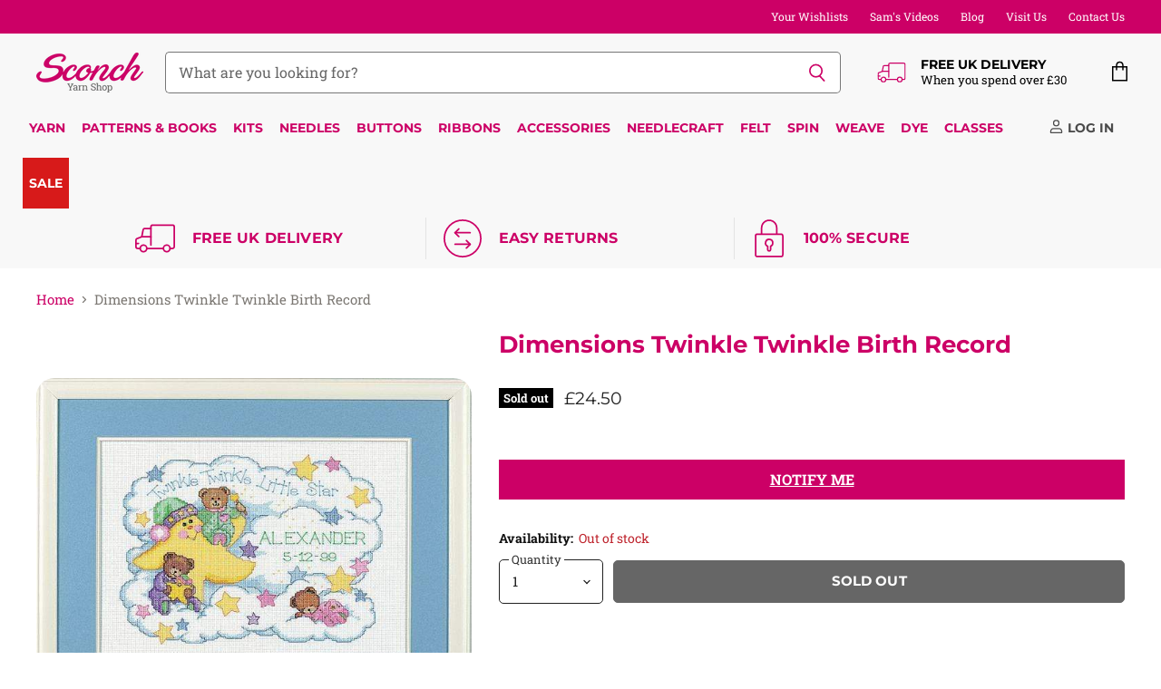

--- FILE ---
content_type: text/html; charset=utf-8
request_url: https://www.sconch.com/products/dimensions-twinkle-twinkle-birth-record
body_size: 105102
content:
<!doctype html>
<html class="no-js no-touch" lang="en">
  <head>
    <meta charset="utf-8">
    <meta http-equiv="X-UA-Compatible" content="IE=edge,chrome=1">
    <meta name="viewport" content="width=device-width,initial-scale=1" />

    <!-- Preconnect Domains -->
    <link rel="preconnect" href="https://cdn.shopify.com" crossorigin>
    <link rel="preconnect" href="https://fonts.shopify.com" crossorigin>
    <link rel="preconnect" href="https://monorail-edge.shopifysvc.com">

    
      <link rel="preconnect" href="https://connect.facebook.net" crossorigin>
    
    
      <link rel="preconnect" href="https://www.google-analytics.com" crossorigin>
    

    <!-- Preload Assets -->
    <link rel="preload" href="//www.sconch.com/cdn/shop/t/112/assets/api.js?v=53513403336323676991744890780" as="script">

    

    <link rel="preload" href="//www.sconch.com/cdn/shop/t/112/assets/superstore.js?v=35795384425480253651744890781" as="script"><title>Dimensions Twinkle Twinkle Birth Record — Sconch Yarn Shop</title>

    
      <meta name="description" content="Cuddly bears and delightful stars nestle among the billowy clouds to make a wonderful gift to celebrate a babys arrival. Stitched on 14 count white Aida, this kit includes everything you need for personalising.">
    

    
  <link rel="shortcut icon" href="//www.sconch.com/cdn/shop/files/favicon_32x32.png?v=1613715334" type="image/png">


    
      <link rel="canonical" href="https://www.sconch.com/products/dimensions-twinkle-twinkle-birth-record" />
    

    
    















<meta property="og:site_name" content="Sconch Yarn Shop">
<meta property="og:url" content="https://www.sconch.com/products/dimensions-twinkle-twinkle-birth-record">
<meta property="og:title" content="Dimensions Twinkle Twinkle Birth Record">
<meta property="og:type" content="website">
<meta property="og:description" content="Cuddly bears and delightful stars nestle among the billowy clouds to make a wonderful gift to celebrate a babys arrival. Stitched on 14 count white Aida, this kit includes everything you need for personalising.">




    
    
    

    
    
    <meta
      property="og:image"
      content="https://www.sconch.com/cdn/shop/products/needlecraft-dimensions-dimensions-twinkle-twinkle-birth-record-088677038656-13765473730632_1200x940.jpg?v=1619347444"
    />
    <meta
      property="og:image:secure_url"
      content="https://www.sconch.com/cdn/shop/products/needlecraft-dimensions-dimensions-twinkle-twinkle-birth-record-088677038656-13765473730632_1200x940.jpg?v=1619347444"
    />
    <meta property="og:image:width" content="1200" />
    <meta property="og:image:height" content="940" />
    
    
    <meta property="og:image:alt" content="Dimensions Needlecraft Dimensions Twinkle Twinkle Birth Record 088677038656" />
  









  <meta name="twitter:site" content="@sconchyarnshop">








<meta name="twitter:title" content="Dimensions Twinkle Twinkle Birth Record">
<meta name="twitter:description" content="Cuddly bears and delightful stars nestle among the billowy clouds to make a wonderful gift to celebrate a babys arrival. Stitched on 14 count white Aida, this kit includes everything you need for personalising.">


    
    
    
      
      
      <meta name="twitter:card" content="summary_large_image">
    
    
    <meta
      property="twitter:image"
      content="https://www.sconch.com/cdn/shop/products/needlecraft-dimensions-dimensions-twinkle-twinkle-birth-record-088677038656-13765473730632_1200x600_crop_center.jpg?v=1619347444"
    />
    <meta property="twitter:image:width" content="1200" />
    <meta property="twitter:image:height" content="600" />
    
    
    <meta property="twitter:image:alt" content="Dimensions Needlecraft Dimensions Twinkle Twinkle Birth Record 088677038656" />
  



    

    <link rel="preload" href="//www.sconch.com/cdn/fonts/montserrat/montserrat_n7.3c434e22befd5c18a6b4afadb1e3d77c128c7939.woff2" as="font" crossorigin="anonymous">

    
      <link rel="preload" as="style" href="//www.sconch.com/cdn/shop/t/112/assets/theme-critical.css?v=17895475268720622621758108596">
    
    
    <!-- starapps_core_start -->
<!-- This code is automatically managed by StarApps Studio -->
<!-- Please contact support@starapps.studio for any help -->
<!-- File location: snippets/starapps-core.liquid -->


    
<!-- starapps_core_end -->
    

  
  <script>window.performance && window.performance.mark && window.performance.mark('shopify.content_for_header.start');</script><meta name="google-site-verification" content="6Ug0a-s5Qu7Hcd4vrIc-iV789Olx3durwjwNddFIqkw">
<meta name="facebook-domain-verification" content="0blgbrz5hd0e6y3e2wp8dj4zcdueeh">
<meta name="facebook-domain-verification" content="u4d8rll0ck05y6bq8f1px4k79uz6qk">
<meta name="facebook-domain-verification" content="vot74eqvh0tto6u1az8dqu4k3cyp2r">
<meta name="facebook-domain-verification" content="gx1t4e2r6mbdeqrts3kexxpbh1ftkb">
<meta id="shopify-digital-wallet" name="shopify-digital-wallet" content="/26232160328/digital_wallets/dialog">
<meta name="shopify-checkout-api-token" content="762f4489adc6a77154cae86ff908afb6">
<meta id="in-context-paypal-metadata" data-shop-id="26232160328" data-venmo-supported="false" data-environment="production" data-locale="en_US" data-paypal-v4="true" data-currency="GBP">
<link rel="alternate" type="application/json+oembed" href="https://www.sconch.com/products/dimensions-twinkle-twinkle-birth-record.oembed">
<script async="async" src="/checkouts/internal/preloads.js?locale=en-GB"></script>
<link rel="preconnect" href="https://shop.app" crossorigin="anonymous">
<script async="async" src="https://shop.app/checkouts/internal/preloads.js?locale=en-GB&shop_id=26232160328" crossorigin="anonymous"></script>
<script id="apple-pay-shop-capabilities" type="application/json">{"shopId":26232160328,"countryCode":"GB","currencyCode":"GBP","merchantCapabilities":["supports3DS"],"merchantId":"gid:\/\/shopify\/Shop\/26232160328","merchantName":"Sconch Yarn Shop","requiredBillingContactFields":["postalAddress","email","phone"],"requiredShippingContactFields":["postalAddress","email","phone"],"shippingType":"shipping","supportedNetworks":["visa","maestro","masterCard","amex","discover","elo"],"total":{"type":"pending","label":"Sconch Yarn Shop","amount":"1.00"},"shopifyPaymentsEnabled":true,"supportsSubscriptions":true}</script>
<script id="shopify-features" type="application/json">{"accessToken":"762f4489adc6a77154cae86ff908afb6","betas":["rich-media-storefront-analytics"],"domain":"www.sconch.com","predictiveSearch":true,"shopId":26232160328,"locale":"en"}</script>
<script>var Shopify = Shopify || {};
Shopify.shop = "sconch-store.myshopify.com";
Shopify.locale = "en";
Shopify.currency = {"active":"GBP","rate":"1.0"};
Shopify.country = "GB";
Shopify.theme = {"name":"LIVE - Superstore (5.3.2) - 17\/04\/25","id":178955157881,"schema_name":"Superstore","schema_version":"5.3.2","theme_store_id":null,"role":"main"};
Shopify.theme.handle = "null";
Shopify.theme.style = {"id":null,"handle":null};
Shopify.cdnHost = "www.sconch.com/cdn";
Shopify.routes = Shopify.routes || {};
Shopify.routes.root = "/";</script>
<script type="module">!function(o){(o.Shopify=o.Shopify||{}).modules=!0}(window);</script>
<script>!function(o){function n(){var o=[];function n(){o.push(Array.prototype.slice.apply(arguments))}return n.q=o,n}var t=o.Shopify=o.Shopify||{};t.loadFeatures=n(),t.autoloadFeatures=n()}(window);</script>
<script>
  window.ShopifyPay = window.ShopifyPay || {};
  window.ShopifyPay.apiHost = "shop.app\/pay";
  window.ShopifyPay.redirectState = null;
</script>
<script id="shop-js-analytics" type="application/json">{"pageType":"product"}</script>
<script defer="defer" async type="module" src="//www.sconch.com/cdn/shopifycloud/shop-js/modules/v2/client.init-shop-cart-sync_BT-GjEfc.en.esm.js"></script>
<script defer="defer" async type="module" src="//www.sconch.com/cdn/shopifycloud/shop-js/modules/v2/chunk.common_D58fp_Oc.esm.js"></script>
<script defer="defer" async type="module" src="//www.sconch.com/cdn/shopifycloud/shop-js/modules/v2/chunk.modal_xMitdFEc.esm.js"></script>
<script type="module">
  await import("//www.sconch.com/cdn/shopifycloud/shop-js/modules/v2/client.init-shop-cart-sync_BT-GjEfc.en.esm.js");
await import("//www.sconch.com/cdn/shopifycloud/shop-js/modules/v2/chunk.common_D58fp_Oc.esm.js");
await import("//www.sconch.com/cdn/shopifycloud/shop-js/modules/v2/chunk.modal_xMitdFEc.esm.js");

  window.Shopify.SignInWithShop?.initShopCartSync?.({"fedCMEnabled":true,"windoidEnabled":true});

</script>
<script defer="defer" async type="module" src="//www.sconch.com/cdn/shopifycloud/shop-js/modules/v2/client.payment-terms_Ci9AEqFq.en.esm.js"></script>
<script defer="defer" async type="module" src="//www.sconch.com/cdn/shopifycloud/shop-js/modules/v2/chunk.common_D58fp_Oc.esm.js"></script>
<script defer="defer" async type="module" src="//www.sconch.com/cdn/shopifycloud/shop-js/modules/v2/chunk.modal_xMitdFEc.esm.js"></script>
<script type="module">
  await import("//www.sconch.com/cdn/shopifycloud/shop-js/modules/v2/client.payment-terms_Ci9AEqFq.en.esm.js");
await import("//www.sconch.com/cdn/shopifycloud/shop-js/modules/v2/chunk.common_D58fp_Oc.esm.js");
await import("//www.sconch.com/cdn/shopifycloud/shop-js/modules/v2/chunk.modal_xMitdFEc.esm.js");

  
</script>
<script>
  window.Shopify = window.Shopify || {};
  if (!window.Shopify.featureAssets) window.Shopify.featureAssets = {};
  window.Shopify.featureAssets['shop-js'] = {"shop-cart-sync":["modules/v2/client.shop-cart-sync_DZOKe7Ll.en.esm.js","modules/v2/chunk.common_D58fp_Oc.esm.js","modules/v2/chunk.modal_xMitdFEc.esm.js"],"init-fed-cm":["modules/v2/client.init-fed-cm_B6oLuCjv.en.esm.js","modules/v2/chunk.common_D58fp_Oc.esm.js","modules/v2/chunk.modal_xMitdFEc.esm.js"],"shop-cash-offers":["modules/v2/client.shop-cash-offers_D2sdYoxE.en.esm.js","modules/v2/chunk.common_D58fp_Oc.esm.js","modules/v2/chunk.modal_xMitdFEc.esm.js"],"shop-login-button":["modules/v2/client.shop-login-button_QeVjl5Y3.en.esm.js","modules/v2/chunk.common_D58fp_Oc.esm.js","modules/v2/chunk.modal_xMitdFEc.esm.js"],"pay-button":["modules/v2/client.pay-button_DXTOsIq6.en.esm.js","modules/v2/chunk.common_D58fp_Oc.esm.js","modules/v2/chunk.modal_xMitdFEc.esm.js"],"shop-button":["modules/v2/client.shop-button_DQZHx9pm.en.esm.js","modules/v2/chunk.common_D58fp_Oc.esm.js","modules/v2/chunk.modal_xMitdFEc.esm.js"],"avatar":["modules/v2/client.avatar_BTnouDA3.en.esm.js"],"init-windoid":["modules/v2/client.init-windoid_CR1B-cfM.en.esm.js","modules/v2/chunk.common_D58fp_Oc.esm.js","modules/v2/chunk.modal_xMitdFEc.esm.js"],"init-shop-for-new-customer-accounts":["modules/v2/client.init-shop-for-new-customer-accounts_C_vY_xzh.en.esm.js","modules/v2/client.shop-login-button_QeVjl5Y3.en.esm.js","modules/v2/chunk.common_D58fp_Oc.esm.js","modules/v2/chunk.modal_xMitdFEc.esm.js"],"init-shop-email-lookup-coordinator":["modules/v2/client.init-shop-email-lookup-coordinator_BI7n9ZSv.en.esm.js","modules/v2/chunk.common_D58fp_Oc.esm.js","modules/v2/chunk.modal_xMitdFEc.esm.js"],"init-shop-cart-sync":["modules/v2/client.init-shop-cart-sync_BT-GjEfc.en.esm.js","modules/v2/chunk.common_D58fp_Oc.esm.js","modules/v2/chunk.modal_xMitdFEc.esm.js"],"shop-toast-manager":["modules/v2/client.shop-toast-manager_DiYdP3xc.en.esm.js","modules/v2/chunk.common_D58fp_Oc.esm.js","modules/v2/chunk.modal_xMitdFEc.esm.js"],"init-customer-accounts":["modules/v2/client.init-customer-accounts_D9ZNqS-Q.en.esm.js","modules/v2/client.shop-login-button_QeVjl5Y3.en.esm.js","modules/v2/chunk.common_D58fp_Oc.esm.js","modules/v2/chunk.modal_xMitdFEc.esm.js"],"init-customer-accounts-sign-up":["modules/v2/client.init-customer-accounts-sign-up_iGw4briv.en.esm.js","modules/v2/client.shop-login-button_QeVjl5Y3.en.esm.js","modules/v2/chunk.common_D58fp_Oc.esm.js","modules/v2/chunk.modal_xMitdFEc.esm.js"],"shop-follow-button":["modules/v2/client.shop-follow-button_CqMgW2wH.en.esm.js","modules/v2/chunk.common_D58fp_Oc.esm.js","modules/v2/chunk.modal_xMitdFEc.esm.js"],"checkout-modal":["modules/v2/client.checkout-modal_xHeaAweL.en.esm.js","modules/v2/chunk.common_D58fp_Oc.esm.js","modules/v2/chunk.modal_xMitdFEc.esm.js"],"shop-login":["modules/v2/client.shop-login_D91U-Q7h.en.esm.js","modules/v2/chunk.common_D58fp_Oc.esm.js","modules/v2/chunk.modal_xMitdFEc.esm.js"],"lead-capture":["modules/v2/client.lead-capture_BJmE1dJe.en.esm.js","modules/v2/chunk.common_D58fp_Oc.esm.js","modules/v2/chunk.modal_xMitdFEc.esm.js"],"payment-terms":["modules/v2/client.payment-terms_Ci9AEqFq.en.esm.js","modules/v2/chunk.common_D58fp_Oc.esm.js","modules/v2/chunk.modal_xMitdFEc.esm.js"]};
</script>
<script>(function() {
  var isLoaded = false;
  function asyncLoad() {
    if (isLoaded) return;
    isLoaded = true;
    var urls = ["https:\/\/cloudsearch-1f874.kxcdn.com\/shopify.js?srp=\/a\/search\u0026shop=sconch-store.myshopify.com","https:\/\/cdn.506.io\/eg\/script.js?shop=sconch-store.myshopify.com","https:\/\/cdn.shopify.com\/s\/files\/1\/0262\/3216\/0328\/t\/104\/assets\/verify-meteor-menu.js?meteor_tier=premium\u0026shop=sconch-store.myshopify.com","https:\/\/cdn.logbase.io\/lb-upsell-wrapper.js?shop=sconch-store.myshopify.com","https:\/\/d3p29gcwgas9m8.cloudfront.net\/assets\/js\/index.js?shop=sconch-store.myshopify.com"];
    for (var i = 0; i < urls.length; i++) {
      var s = document.createElement('script');
      s.type = 'text/javascript';
      s.async = true;
      s.src = urls[i];
      var x = document.getElementsByTagName('script')[0];
      x.parentNode.insertBefore(s, x);
    }
  };
  if(window.attachEvent) {
    window.attachEvent('onload', asyncLoad);
  } else {
    window.addEventListener('load', asyncLoad, false);
  }
})();</script>
<script id="__st">var __st={"a":26232160328,"offset":0,"reqid":"4497e47a-2244-4efb-b0cf-681cc2ad7c4e-1769229088","pageurl":"www.sconch.com\/products\/dimensions-twinkle-twinkle-birth-record","u":"aa04e5bc3ac7","p":"product","rtyp":"product","rid":4411183497288};</script>
<script>window.ShopifyPaypalV4VisibilityTracking = true;</script>
<script id="captcha-bootstrap">!function(){'use strict';const t='contact',e='account',n='new_comment',o=[[t,t],['blogs',n],['comments',n],[t,'customer']],c=[[e,'customer_login'],[e,'guest_login'],[e,'recover_customer_password'],[e,'create_customer']],r=t=>t.map((([t,e])=>`form[action*='/${t}']:not([data-nocaptcha='true']) input[name='form_type'][value='${e}']`)).join(','),a=t=>()=>t?[...document.querySelectorAll(t)].map((t=>t.form)):[];function s(){const t=[...o],e=r(t);return a(e)}const i='password',u='form_key',d=['recaptcha-v3-token','g-recaptcha-response','h-captcha-response',i],f=()=>{try{return window.sessionStorage}catch{return}},m='__shopify_v',_=t=>t.elements[u];function p(t,e,n=!1){try{const o=window.sessionStorage,c=JSON.parse(o.getItem(e)),{data:r}=function(t){const{data:e,action:n}=t;return t[m]||n?{data:e,action:n}:{data:t,action:n}}(c);for(const[e,n]of Object.entries(r))t.elements[e]&&(t.elements[e].value=n);n&&o.removeItem(e)}catch(o){console.error('form repopulation failed',{error:o})}}const l='form_type',E='cptcha';function T(t){t.dataset[E]=!0}const w=window,h=w.document,L='Shopify',v='ce_forms',y='captcha';let A=!1;((t,e)=>{const n=(g='f06e6c50-85a8-45c8-87d0-21a2b65856fe',I='https://cdn.shopify.com/shopifycloud/storefront-forms-hcaptcha/ce_storefront_forms_captcha_hcaptcha.v1.5.2.iife.js',D={infoText:'Protected by hCaptcha',privacyText:'Privacy',termsText:'Terms'},(t,e,n)=>{const o=w[L][v],c=o.bindForm;if(c)return c(t,g,e,D).then(n);var r;o.q.push([[t,g,e,D],n]),r=I,A||(h.body.append(Object.assign(h.createElement('script'),{id:'captcha-provider',async:!0,src:r})),A=!0)});var g,I,D;w[L]=w[L]||{},w[L][v]=w[L][v]||{},w[L][v].q=[],w[L][y]=w[L][y]||{},w[L][y].protect=function(t,e){n(t,void 0,e),T(t)},Object.freeze(w[L][y]),function(t,e,n,w,h,L){const[v,y,A,g]=function(t,e,n){const i=e?o:[],u=t?c:[],d=[...i,...u],f=r(d),m=r(i),_=r(d.filter((([t,e])=>n.includes(e))));return[a(f),a(m),a(_),s()]}(w,h,L),I=t=>{const e=t.target;return e instanceof HTMLFormElement?e:e&&e.form},D=t=>v().includes(t);t.addEventListener('submit',(t=>{const e=I(t);if(!e)return;const n=D(e)&&!e.dataset.hcaptchaBound&&!e.dataset.recaptchaBound,o=_(e),c=g().includes(e)&&(!o||!o.value);(n||c)&&t.preventDefault(),c&&!n&&(function(t){try{if(!f())return;!function(t){const e=f();if(!e)return;const n=_(t);if(!n)return;const o=n.value;o&&e.removeItem(o)}(t);const e=Array.from(Array(32),(()=>Math.random().toString(36)[2])).join('');!function(t,e){_(t)||t.append(Object.assign(document.createElement('input'),{type:'hidden',name:u})),t.elements[u].value=e}(t,e),function(t,e){const n=f();if(!n)return;const o=[...t.querySelectorAll(`input[type='${i}']`)].map((({name:t})=>t)),c=[...d,...o],r={};for(const[a,s]of new FormData(t).entries())c.includes(a)||(r[a]=s);n.setItem(e,JSON.stringify({[m]:1,action:t.action,data:r}))}(t,e)}catch(e){console.error('failed to persist form',e)}}(e),e.submit())}));const S=(t,e)=>{t&&!t.dataset[E]&&(n(t,e.some((e=>e===t))),T(t))};for(const o of['focusin','change'])t.addEventListener(o,(t=>{const e=I(t);D(e)&&S(e,y())}));const B=e.get('form_key'),M=e.get(l),P=B&&M;t.addEventListener('DOMContentLoaded',(()=>{const t=y();if(P)for(const e of t)e.elements[l].value===M&&p(e,B);[...new Set([...A(),...v().filter((t=>'true'===t.dataset.shopifyCaptcha))])].forEach((e=>S(e,t)))}))}(h,new URLSearchParams(w.location.search),n,t,e,['guest_login'])})(!0,!0)}();</script>
<script integrity="sha256-4kQ18oKyAcykRKYeNunJcIwy7WH5gtpwJnB7kiuLZ1E=" data-source-attribution="shopify.loadfeatures" defer="defer" src="//www.sconch.com/cdn/shopifycloud/storefront/assets/storefront/load_feature-a0a9edcb.js" crossorigin="anonymous"></script>
<script crossorigin="anonymous" defer="defer" src="//www.sconch.com/cdn/shopifycloud/storefront/assets/shopify_pay/storefront-65b4c6d7.js?v=20250812"></script>
<script data-source-attribution="shopify.dynamic_checkout.dynamic.init">var Shopify=Shopify||{};Shopify.PaymentButton=Shopify.PaymentButton||{isStorefrontPortableWallets:!0,init:function(){window.Shopify.PaymentButton.init=function(){};var t=document.createElement("script");t.src="https://www.sconch.com/cdn/shopifycloud/portable-wallets/latest/portable-wallets.en.js",t.type="module",document.head.appendChild(t)}};
</script>
<script data-source-attribution="shopify.dynamic_checkout.buyer_consent">
  function portableWalletsHideBuyerConsent(e){var t=document.getElementById("shopify-buyer-consent"),n=document.getElementById("shopify-subscription-policy-button");t&&n&&(t.classList.add("hidden"),t.setAttribute("aria-hidden","true"),n.removeEventListener("click",e))}function portableWalletsShowBuyerConsent(e){var t=document.getElementById("shopify-buyer-consent"),n=document.getElementById("shopify-subscription-policy-button");t&&n&&(t.classList.remove("hidden"),t.removeAttribute("aria-hidden"),n.addEventListener("click",e))}window.Shopify?.PaymentButton&&(window.Shopify.PaymentButton.hideBuyerConsent=portableWalletsHideBuyerConsent,window.Shopify.PaymentButton.showBuyerConsent=portableWalletsShowBuyerConsent);
</script>
<script data-source-attribution="shopify.dynamic_checkout.cart.bootstrap">document.addEventListener("DOMContentLoaded",(function(){function t(){return document.querySelector("shopify-accelerated-checkout-cart, shopify-accelerated-checkout")}if(t())Shopify.PaymentButton.init();else{new MutationObserver((function(e,n){t()&&(Shopify.PaymentButton.init(),n.disconnect())})).observe(document.body,{childList:!0,subtree:!0})}}));
</script>
<script id='scb4127' type='text/javascript' async='' src='https://www.sconch.com/cdn/shopifycloud/privacy-banner/storefront-banner.js'></script><link id="shopify-accelerated-checkout-styles" rel="stylesheet" media="screen" href="https://www.sconch.com/cdn/shopifycloud/portable-wallets/latest/accelerated-checkout-backwards-compat.css" crossorigin="anonymous">
<style id="shopify-accelerated-checkout-cart">
        #shopify-buyer-consent {
  margin-top: 1em;
  display: inline-block;
  width: 100%;
}

#shopify-buyer-consent.hidden {
  display: none;
}

#shopify-subscription-policy-button {
  background: none;
  border: none;
  padding: 0;
  text-decoration: underline;
  font-size: inherit;
  cursor: pointer;
}

#shopify-subscription-policy-button::before {
  box-shadow: none;
}

      </style>

<script>window.performance && window.performance.mark && window.performance.mark('shopify.content_for_header.end');</script>

    <script>
      document.documentElement.className=document.documentElement.className.replace(/\bno-js\b/,'js');
      if(window.Shopify&&window.Shopify.designMode)document.documentElement.className+=' in-theme-editor';
      if(('ontouchstart' in window)||window.DocumentTouch&&document instanceof DocumentTouch)document.documentElement.className=document.documentElement.className.replace(/\bno-touch\b/,'has-touch');
    </script>

    <script src="//www.sconch.com/cdn/shop/t/112/assets/api.js?v=53513403336323676991744890780" defer></script>

    
      <link href="//www.sconch.com/cdn/shop/t/112/assets/theme-critical.css?v=17895475268720622621758108596" rel="stylesheet" type="text/css" media="all" data-styles-above-fold />
      <link rel="preload" as="style" href="//www.sconch.com/cdn/shop/t/112/assets/theme.css?v=112373942264217355291758108596">
    

    

    
    <script>
      window.Theme = window.Theme || {};
      window.Theme.version = '5.3.2';
      window.Theme.name = 'Superstore';
      window.Theme.routes = {
        "root_url": "/",
        "account_url": "/account",
        "account_login_url": "https://www.sconch.com/customer_authentication/redirect?locale=en&region_country=GB",
        "account_logout_url": "/account/logout",
        "account_register_url": "https://account.sconch.com?locale=en",
        "account_addresses_url": "/account/addresses",
        "collections_url": "/collections",
        "all_products_collection_url": "/collections/all",
        "search_url": "/search",
        "predictive_search_url": "/search/suggest",
        "cart_url": "/cart",
        "cart_add_url": "/cart/add",
        "cart_change_url": "/cart/change",
        "cart_clear_url": "/cart/clear",
        "product_recommendations_url": "/recommendations/products",
      };
    </script>
    
<style>
  .jdgm-rev .jdgm-rev__pic-link { height: 590px !important;}
</style>
  

<!-- BEGIN app block: shopify://apps/ot-theme-sections/blocks/otsb-style/45c0d634-d78b-458c-8bca-17086e7d65aa --><link href="//cdn.shopify.com/extensions/019bd955-d823-79f9-ae08-31d57ac2e623/xpify-front-base-89/assets/otsb-style.min.css" rel="stylesheet" type="text/css" media="all" />
<script>
  window.otsb={main_script_enabled:true,sliderScript:"https://cdn.shopify.com/extensions/019bd955-d823-79f9-ae08-31d57ac2e623/xpify-front-base-89/assets/otsb-splide.min.js",loadedScript:window?.otsb?.loadedScript||[],components:{splides:{}}};
</script><script src="https://cdn.shopify.com/extensions/019bd955-d823-79f9-ae08-31d57ac2e623/xpify-front-base-89/assets/otsb-script.min.js" defer="defer"></script>

<!-- END app block --><!-- BEGIN app block: shopify://apps/eg-auto-add-to-cart/blocks/app-embed/0f7d4f74-1e89-4820-aec4-6564d7e535d2 -->










  
    <script
      async
      type="text/javascript"
      src="https://cdn.506.io/eg/script.js?shop=sconch-store.myshopify.com&v=7"
    ></script>
  



  <meta id="easygift-shop" itemid="c2hvcF8kXzE3NjkyMjkwODg=" content="{&quot;isInstalled&quot;:true,&quot;installedOn&quot;:&quot;2022-02-19T18:29:18.672Z&quot;,&quot;appVersion&quot;:&quot;3.0&quot;,&quot;subscriptionName&quot;:&quot;Unlimited&quot;,&quot;cartAnalytics&quot;:false,&quot;freeTrialEndsOn&quot;:null,&quot;settings&quot;:{&quot;reminderBannerStyle&quot;:{&quot;position&quot;:{&quot;horizontal&quot;:&quot;right&quot;,&quot;vertical&quot;:&quot;center&quot;},&quot;primaryColor&quot;:&quot;#cc0066&quot;,&quot;cssStyles&quot;:&quot;&quot;,&quot;headerText&quot;:&quot;Free gift available with this product&quot;,&quot;subHeaderText&quot;:null,&quot;showImage&quot;:true,&quot;imageUrl&quot;:&quot;https:\/\/cdn.506.io\/eg\/eg_notification_default_512x512.png&quot;,&quot;displayAfter&quot;:5,&quot;closingMode&quot;:&quot;doNotAutoClose&quot;,&quot;selfcloseAfter&quot;:5,&quot;reshowBannerAfter&quot;:&quot;everyNewSession&quot;},&quot;addedItemIdentifier&quot;:&quot;_Gifted&quot;,&quot;ignoreOtherAppLineItems&quot;:null,&quot;customVariantsInfoLifetimeMins&quot;:1440,&quot;redirectPath&quot;:null,&quot;ignoreNonStandardCartRequests&quot;:false,&quot;bannerStyle&quot;:{&quot;position&quot;:{&quot;horizontal&quot;:&quot;right&quot;,&quot;vertical&quot;:&quot;center&quot;},&quot;primaryColor&quot;:&quot;#cc0066&quot;,&quot;cssStyles&quot;:&quot;&quot;},&quot;themePresetId&quot;:&quot;0&quot;,&quot;notificationStyle&quot;:{&quot;position&quot;:{&quot;horizontal&quot;:&quot;right&quot;,&quot;vertical&quot;:&quot;bottom&quot;},&quot;primaryColor&quot;:&quot;#cc0066&quot;,&quot;duration&quot;:&quot;5.0&quot;,&quot;cssStyles&quot;:&quot;#aca-notifications-wrapper {\n  display: block;\n  right: 0;\n  bottom: 0;\n  position: fixed;\n  z-index: 99999999;\n  max-height: 100%;\n  overflow: auto;\n}\n.aca-notification-container {\n  display: flex;\n  flex-direction: row;\n  text-align: left;\n  font-size: 16px;\n  margin: 12px;\n  padding: 8px;\n  background-color: #FFFFFF;\n  width: fit-content;\n  box-shadow: rgb(170 170 170) 0px 0px 5px;\n  border-radius: 8px;\n  opacity: 0;\n  transition: opacity 0.4s ease-in-out;\n}\n.aca-notification-container .aca-notification-image {\n  display: flex;\n  align-items: center;\n  justify-content: center;\n  min-height: 60px;\n  min-width: 60px;\n  height: 60px;\n  width: 60px;\n  background-color: #FFFFFF;\n  margin: 8px;\n}\n.aca-notification-image img {\n  display: block;\n  max-width: 100%;\n  max-height: 100%;\n  width: auto;\n  height: auto;\n  border-radius: 6px;\n  box-shadow: rgba(99, 115, 129, 0.29) 0px 0px 4px 1px;\n}\n.aca-notification-container .aca-notification-text {\n  flex-grow: 1;\n  margin: 8px;\n  max-width: 260px;\n}\n.aca-notification-heading {\n  font-size: 24px;\n  margin: 0 0 0.3em 0;\n  line-height: normal;\n  word-break: break-word;\n  line-height: 1.2;\n  max-height: 3.6em;\n  overflow: hidden;\n  color: #cc0066;\n}\n.aca-notification-subheading {\n  font-size: 18px;\n  margin: 0;\n  line-height: normal;\n  word-break: break-word;\n  line-height: 1.4;\n  max-height: 5.6em;\n  overflow: hidden;\n  color: #cc0066;\n}\n@media screen and (max-width: 450px) {\n  #aca-notifications-wrapper {\n    left: 0;\n    right: 0;\n  }\n  .aca-notification-container {\n    width: auto;\n  }\n.aca-notification-container .aca-notification-text {\n    max-width: none;\n  }\n}&quot;,&quot;hasCustomizations&quot;:false},&quot;fetchCartData&quot;:false,&quot;useLocalStorage&quot;:{&quot;enabled&quot;:false,&quot;expiryMinutes&quot;:null},&quot;popupStyle&quot;:{&quot;primaryColor&quot;:&quot;#CC0066&quot;,&quot;secondaryColor&quot;:&quot;#CC0066&quot;,&quot;cssStyles&quot;:&quot;#aca-modal {\n  position: fixed;\n  left: 0;\n  top: 0;\n  width: 100%;\n  height: 100%;\n  background: rgba(0, 0, 0, 0.5);\n  z-index: 99999999;\n  overflow-x: hidden;\n  overflow-y: auto;\n  display: block;\n}\n#aca-modal-wrapper {\n  display: flex;\n  align-items: center;\n  width: 80%;\n  height: auto;\n  max-width: 1000px;\n  min-height: calc(100% - 60px);\n  margin: 30px auto;\n}\n#aca-modal-container {\n  position: relative;\n  display: flex;\n  flex-direction: column;\n  align-items: center;\n  justify-content: center;\n  box-shadow: 0 0 1.5rem rgba(17, 17, 17, 0.7);\n  width: 100%;\n  padding: 20px;\n  background-color: #FFFFFF;\n}\n#aca-close-icon-container {\n  position: absolute;\n  top: 12px;\n  right: 12px;\n  width: 25px;\n  display: none;\n}\n#aca-close-icon {\n  stroke: #333333;\n}\n#aca-modal-custom-image-container {\n  background-color: #FFFFFF;\n  margin: 0.5em 0;\n}\n#aca-modal-custom-image-container img {\n  display: block;\n  min-width: 60px;\n  min-height: 60px;\n  max-width: 200px;\n  max-height: 200px;\n  width: auto;\n  height: auto;\n}\n#aca-modal-headline {\n  text-align: center;\n  text-transform: none;\n  letter-spacing: normal;\n  margin: 0.5em 0;\n  font-size: 30px;\n  color: #CC0066;\n}\n#aca-modal-subheadline {\n  text-align: center;\n  font-weight: normal;\n  margin: 0 0 0.5em 0;\n  font-size: 20px;\n  color: #CC0066;\n}\n#aca-products-container {\n  display: flex;\n  align-items: flex-start;\n  justify-content: center;\n  flex-wrap: wrap;\n  width: 85%;\n}\n#aca-products-container .aca-product {\n  text-align: center;\n  margin: 30px;\n  width: 200px;\n}\n.aca-product-image {\n  display: flex;\n  align-items: center;\n  justify-content: center;\n  width: 100%;\n  height: 200px;\n  background-color: #FFFFFF;\n  margin-bottom: 1em;\n}\n.aca-product-image img {\n  display: block;\n  max-width: 100%;\n  max-height: 100%;\n  width: auto;\n  height: auto;\n}\n.aca-product-name, .aca-subscription-name {\n  color: #333333;\n  line-height: inherit;\n  word-break: break-word;\n  font-size: 16px;\n}\n.aca-product-price {\n  color: #333333;\n  line-height: inherit;\n  font-size: 16px;\n}\n.aca-subscription-label {\n  color: #333333;\n  line-height: inherit;\n  word-break: break-word;\n  font-weight: 600;\n  font-size: 16px;\n}\n.aca-product-dropdown {\n  position: relative;\n  display: flex;\n  align-items: center;\n  cursor: pointer;\n  width: 100%;\n  height: 42px;\n  background-color: #FFFFFF;\n  line-height: inherit;\n  margin-bottom: 1em;\n}\n.aca-product-dropdown .dropdown-icon {\n  position: absolute;\n  right: 8px;\n  height: 12px;\n  width: 12px;\n  fill: #E1E3E4;\n}\n.aca-product-dropdown select::before,\n.aca-product-dropdown select::after {\n  box-sizing: border-box;\n}\nselect.aca-product-dropdown::-ms-expand {\n  display: none;\n}\n.aca-product-dropdown select {\n  box-sizing: border-box;\n  background-color: transparent;\n  border: none;\n  margin: 0;\n  cursor: inherit;\n  line-height: inherit;\n  outline: none;\n  -moz-appearance: none;\n  -webkit-appearance: none;\n  appearance: none;\n  background-image: none;\n  border-top-left-radius: 0;\n  border-top-right-radius: 0;\n  border-bottom-right-radius: 0;\n  border-bottom-left-radius: 0;\n  z-index: 1;\n  width: 100%;\n  height: 100%;\n  cursor: pointer;\n  border: 1px solid #E1E3E4;\n  border-radius: 2px;\n  color: #333333;\n  padding: 0 30px 0 10px;\n  font-size: 15px;\n}\n.aca-product-button {\n  border: none;\n  cursor: pointer;\n  width: 100%;\n  min-height: 42px;\n  word-break: break-word;\n  padding: 8px 14px;\n  background-color: #CC0066;\n  text-transform: uppercase;\n  line-height: inherit;\n  border: 1px solid transparent;\n  border-radius: 5px;\n  font-size: 14px;\n  color: #FFFFFF;\n  font-weight: bold;\n  letter-spacing: 0.14875px;\n  font-family: Montserrat, sans-serif;\n}\n#aca-bottom-close {\n  cursor: pointer;\n  text-align: center;\n  word-break: break-word;\n  color: #CC0066;\n  font-size: 16px;\n}\n@media screen and (max-width: 700px) {\n  #aca-products-container {\n    justify-content: center;\n    width: 90%;\n    padding: 0;\n  }\n}\n@media screen and (max-width: 450px) {\n  #aca-modal-wrapper {\n    width: 90%;\n  }\n  #aca-products-container {\n    width: 90%;\n  }\n  #aca-close-icon-container {\n    display: block;\n  }\n  #aca-products-container .aca-product {\n    width: 90%;\n    margin: 20px 0;\n  }\n  .aca-product-image {\n    height: auto;\n  }\n}&quot;,&quot;hasCustomizations&quot;:true,&quot;addButtonText&quot;:&quot;ADD TO CART&quot;,&quot;dismissButtonText&quot;:&quot;CLOSE&quot;,&quot;outOfStockButtonText&quot;:&quot;OUT OF STOCK&quot;,&quot;imageUrl&quot;:null,&quot;showProductLink&quot;:false,&quot;subscriptionLabel&quot;:&quot;Subscription Plan&quot;},&quot;refreshAfterBannerClick&quot;:false,&quot;disableReapplyRules&quot;:false,&quot;disableReloadOnFailedAddition&quot;:false,&quot;autoReloadCartPage&quot;:false,&quot;ajaxRedirectPath&quot;:null,&quot;allowSimultaneousRequests&quot;:false,&quot;applyRulesOnCheckout&quot;:false,&quot;enableCartCtrlOverrides&quot;:true,&quot;scriptSettings&quot;:{&quot;branding&quot;:{&quot;show&quot;:false,&quot;removalRequestSent&quot;:null},&quot;productPageRedirection&quot;:{&quot;enabled&quot;:false,&quot;products&quot;:[],&quot;redirectionURL&quot;:&quot;\/&quot;},&quot;debugging&quot;:{&quot;enabled&quot;:false,&quot;enabledOn&quot;:null,&quot;stringifyObj&quot;:false},&quot;customCSS&quot;:null,&quot;delayUpdates&quot;:2000,&quot;decodePayload&quot;:false,&quot;hideAlertsOnFrontend&quot;:false,&quot;removeEGPropertyFromSplitActionLineItems&quot;:false,&quot;fetchProductInfoFromSavedDomain&quot;:false,&quot;enableBuyNowInterceptions&quot;:false,&quot;removeProductsAddedFromExpiredRules&quot;:false,&quot;useFinalPrice&quot;:false,&quot;hideGiftedPropertyText&quot;:false,&quot;fetchCartDataBeforeRequest&quot;:false}},&quot;translations&quot;:null,&quot;defaultLocale&quot;:&quot;en&quot;,&quot;shopDomain&quot;:&quot;www.sconch.com&quot;}">


<script defer>
  (async function() {
    try {

      const blockVersion = "v3"
      if (blockVersion != "v3") {
        return
      }

      let metaErrorFlag = false;
      if (metaErrorFlag) {
        return
      }

      // Parse metafields as JSON
      const metafields = {"easygift-rule-62113845cfe18800170584c4":{"schedule":{"enabled":false,"starts":null,"ends":null},"trigger":{"productTags":{"targets":[],"collectionInfo":null,"sellingPlan":null},"collectionSellingPlanType":null,"type":"productsInclude","minCartValue":null,"hasUpperCartValue":false,"upperCartValue":null,"condition":"quantity","conditionMin":1,"conditionMax":null,"products":[{"alerts":[],"sellingPlans":[],"_id":"62113845cfe18800170584c5","variantId":31722063855688,"variantGid":"gid:\/\/shopify\/ProductVariant\/31722063855688","productGid":"gid:\/\/shopify\/Product\/4411276460104","name":"Felting Needles - Reverse Triangle - 40","handle":"felting-needles-reverse"}],"collections":[]},"action":{"notification":{"enabled":true,"showImage":false,"imageUrl":"","headerText":"We have added a safety box to your basket...","subHeaderText":"We cannot ship felting needles unless they are in a safety box."},"discount":{"title":null,"id":null,"createdByEasyGift":false,"easygiftAppDiscount":false,"issue":null,"value":null,"discountType":null,"type":null,"code":null},"popupOptions":{"persistPopup":false,"rewardQuantity":1,"showDiscountedPrice":true,"hideOOSItems":false,"showVariantsSeparately":false,"headline":null,"subHeadline":null,"showItemsPrice":false,"popupDismissable":false,"subscriptionLabel":"Subscription Plan","imageUrl":null},"banner":{"enabled":false,"headerText":null,"imageUrl":null,"subHeaderText":null,"showImage":false,"displayAfter":"5","closingMode":"doNotAutoClose","selfcloseAfter":"5","reshowBannerAfter":"everyNewSession","redirectLink":null},"addAvailableProducts":false,"type":"addAutomatically","products":[{"name":"Safety Slide Lock Box (Reverse) - Default Title","variantId":"31509635104840","variantGid":"gid:\/\/shopify\/ProductVariant\/31509635104840","productGid":"gid:\/\/shopify\/Product\/4411298971720","quantity":1,"handle":"safety-slide-lock-box-reverse"}],"limit":1,"preventProductRemoval":true},"targeting":{"link":{"cookieLifetime":14,"destination":null,"data":null},"additionalCriteria":{"geo":{"include":[],"exclude":[]},"customerTagsExcluded":[],"hasOrderCountMax":false,"orderCountMax":null,"hasTotalSpentMax":null,"totalSpentMax":null,"type":null,"customerTags":[],"customerId":[],"orderCount":null,"totalSpent":null},"type":"all"},"settings":{"showReminderBanner":false,"worksInReverse":true,"runsOncePerSession":false,"preventAddedItemPurchase":false},"translations":null,"_id":"62113845cfe18800170584c4","active":true,"name":"Safety Box - Reverse Triangle Felting Needles (40)","store":"621136f4b5482c6dfbef75f4","__v":0,"shop":"sconch-store"},"easygift-rule-62113bb75b5f8100172339f5":{"schedule":{"enabled":false,"starts":null,"ends":null},"trigger":{"productTags":{"targets":[],"collectionInfo":null,"sellingPlan":null},"collectionSellingPlanType":null,"type":"productsInclude","minCartValue":null,"hasUpperCartValue":false,"upperCartValue":null,"condition":"quantity","conditionMin":1,"conditionMax":null,"products":[{"alerts":[],"sellingPlans":[],"_id":"62120638e52cb3001787f3bb","variantId":31722061758536,"variantGid":"gid:\/\/shopify\/ProductVariant\/31722061758536","productGid":"gid:\/\/shopify\/Product\/4411275771976","name":"Felting Needles - Triangle - 40","handle":"felting-needles-triangle"}],"collections":[]},"action":{"notification":{"enabled":true,"showImage":false,"imageUrl":"","headerText":"We have added a safety box to your basket...","subHeaderText":"We cannot ship felting needles without a safety box."},"discount":{"title":null,"id":null,"createdByEasyGift":false,"easygiftAppDiscount":false,"issue":null,"value":null,"discountType":null,"type":null,"code":null},"popupOptions":{"persistPopup":false,"rewardQuantity":1,"showDiscountedPrice":true,"hideOOSItems":false,"showVariantsSeparately":false,"headline":null,"subHeadline":null,"showItemsPrice":false,"popupDismissable":false,"subscriptionLabel":"Subscription Plan","imageUrl":null},"banner":{"enabled":false,"headerText":null,"imageUrl":null,"subHeaderText":null,"showImage":false,"displayAfter":"5","closingMode":"doNotAutoClose","selfcloseAfter":"5","reshowBannerAfter":"everyNewSession","redirectLink":null},"addAvailableProducts":false,"type":"addAutomatically","products":[{"name":"Safety Slide Lock Box (Triangle) - Default Title","variantId":"31509635039304","variantGid":"gid:\/\/shopify\/ProductVariant\/31509635039304","productGid":"gid:\/\/shopify\/Product\/4411298906184","quantity":1,"handle":"safety-slide-lock-box-triangle"}],"limit":1,"preventProductRemoval":true},"targeting":{"link":{"cookieLifetime":14,"destination":null,"data":null},"additionalCriteria":{"geo":{"include":[],"exclude":[]},"customerTagsExcluded":[],"hasOrderCountMax":false,"orderCountMax":null,"hasTotalSpentMax":null,"totalSpentMax":null,"type":null,"customerTags":[],"customerId":[],"orderCount":null,"totalSpent":null},"type":"all"},"settings":{"showReminderBanner":false,"worksInReverse":true,"runsOncePerSession":false,"preventAddedItemPurchase":false},"translations":null,"_id":"62113bb75b5f8100172339f5","active":true,"name":"Safety Box - Triangle Felting Needles (40)","store":"621136f4b5482c6dfbef75f4","__v":0,"shop":"sconch-store"},"easygift-rule-621206c4b46ffe001727d45d":{"schedule":{"enabled":false,"starts":null,"ends":null},"trigger":{"productTags":{"targets":[],"collectionInfo":null,"sellingPlan":null},"collectionSellingPlanType":null,"type":"productsInclude","minCartValue":null,"hasUpperCartValue":false,"upperCartValue":null,"condition":"all","conditionMin":null,"conditionMax":null,"products":[{"alerts":[],"sellingPlans":[],"_id":"6212079ce52cb3001787f3bc","variantId":31722061791304,"variantGid":"gid:\/\/shopify\/ProductVariant\/31722061791304","productGid":"gid:\/\/shopify\/Product\/4411275771976","name":"Felting Needles - Triangle - 36","handle":"felting-needles-triangle"}],"collections":[]},"action":{"notification":{"enabled":true,"showImage":false,"imageUrl":"","headerText":"We have added a safety box to your basket...","subHeaderText":"We cannot ship felting needles unless they are in a safety box."},"discount":{"title":null,"id":null,"createdByEasyGift":false,"easygiftAppDiscount":false,"issue":null,"value":null,"discountType":null,"type":null,"code":null},"popupOptions":{"persistPopup":false,"rewardQuantity":1,"showDiscountedPrice":true,"hideOOSItems":false,"showVariantsSeparately":false,"headline":null,"subHeadline":null,"showItemsPrice":false,"popupDismissable":false,"subscriptionLabel":"Subscription Plan","imageUrl":null},"banner":{"enabled":false,"headerText":null,"imageUrl":null,"subHeaderText":null,"showImage":false,"displayAfter":"5","closingMode":"doNotAutoClose","selfcloseAfter":"5","reshowBannerAfter":"everyNewSession","redirectLink":null},"addAvailableProducts":false,"type":"addAutomatically","products":[{"name":"Safety Slide Lock Box (Triangle) - Default Title","variantId":"31509635039304","variantGid":"gid:\/\/shopify\/ProductVariant\/31509635039304","productGid":"gid:\/\/shopify\/Product\/4411298906184","quantity":1,"handle":"safety-slide-lock-box-triangle"}],"limit":1,"preventProductRemoval":true},"targeting":{"link":{"cookieLifetime":14,"destination":null,"data":null},"additionalCriteria":{"geo":{"include":[],"exclude":[]},"customerTagsExcluded":[],"hasOrderCountMax":false,"orderCountMax":null,"hasTotalSpentMax":null,"totalSpentMax":null,"type":null,"customerTags":[],"customerId":[],"orderCount":null,"totalSpent":null},"type":"all"},"settings":{"showReminderBanner":false,"worksInReverse":true,"runsOncePerSession":false,"preventAddedItemPurchase":false},"translations":null,"_id":"621206c4b46ffe001727d45d","active":true,"name":"Safety Box - Triangle Felting Needles (36)","store":"621136f4b5482c6dfbef75f4","__v":0,"shop":"sconch-store"},"easygift-rule-6212094fe52cb3001787f3be":{"schedule":{"enabled":false,"starts":null,"ends":null},"trigger":{"productTags":{"targets":[],"collectionInfo":null,"sellingPlan":null},"collectionSellingPlanType":null,"type":"productsInclude","minCartValue":null,"hasUpperCartValue":false,"upperCartValue":null,"condition":"quantity","conditionMin":1,"conditionMax":null,"products":[{"alerts":[],"sellingPlans":[],"_id":"621209a8e52cb3001787f3c0","variantId":31722062741576,"variantGid":"gid:\/\/shopify\/ProductVariant\/31722062741576","productGid":"gid:\/\/shopify\/Product\/4411276394568","name":"Felting Needles - Star - 38","handle":"felting-needles-star"}],"collections":[]},"action":{"notification":{"enabled":true,"showImage":false,"imageUrl":"","headerText":"We have added a safety box to your basket...","subHeaderText":"We cannot ship felting needles without a safety box."},"discount":{"title":null,"id":null,"createdByEasyGift":false,"easygiftAppDiscount":false,"issue":null,"value":null,"discountType":null,"type":null,"code":null},"popupOptions":{"persistPopup":false,"rewardQuantity":1,"showDiscountedPrice":true,"hideOOSItems":false,"showVariantsSeparately":false,"headline":null,"subHeadline":null,"showItemsPrice":false,"popupDismissable":false,"subscriptionLabel":"Subscription Plan","imageUrl":null},"banner":{"enabled":false,"headerText":null,"imageUrl":null,"subHeaderText":null,"showImage":false,"displayAfter":"5","closingMode":"doNotAutoClose","selfcloseAfter":"5","reshowBannerAfter":"everyNewSession","redirectLink":null},"addAvailableProducts":false,"type":"addAutomatically","products":[{"name":"Safety Slide Lock Box (Star) - Default Title","variantId":"31509588574280","variantGid":"gid:\/\/shopify\/ProductVariant\/31509588574280","productGid":"gid:\/\/shopify\/Product\/4411274788936","quantity":1,"handle":"safety-slide-lock-box-star"}],"limit":1,"preventProductRemoval":true},"targeting":{"link":{"cookieLifetime":14,"destination":null,"data":null},"additionalCriteria":{"geo":{"include":[],"exclude":[]},"customerTagsExcluded":[],"hasOrderCountMax":false,"orderCountMax":null,"hasTotalSpentMax":null,"totalSpentMax":null,"type":null,"customerTags":[],"customerId":[],"orderCount":null,"totalSpent":null},"type":"all"},"settings":{"showReminderBanner":false,"worksInReverse":true,"runsOncePerSession":false,"preventAddedItemPurchase":false},"translations":null,"_id":"6212094fe52cb3001787f3be","active":true,"name":"Safety Box - Star Felting Needles (38)","store":"621136f4b5482c6dfbef75f4","__v":0,"shop":"sconch-store"},"easygift-rule-621209adb46ffe001727d461":{"schedule":{"enabled":false,"starts":null,"ends":null},"trigger":{"productTags":{"targets":[],"collectionInfo":null,"sellingPlan":null},"collectionSellingPlanType":null,"type":"productsInclude","minCartValue":null,"hasUpperCartValue":false,"upperCartValue":null,"condition":"quantity","conditionMin":1,"conditionMax":null,"products":[{"alerts":[],"sellingPlans":[],"_id":"621209d9e52cb3001787f3c1","variantId":31722061070408,"variantGid":"gid:\/\/shopify\/ProductVariant\/31722061070408","productGid":"gid:\/\/shopify\/Product\/4411275903048","name":"Felting Needles - Twisted Triangle - 40","handle":"felting-needles-twisted-triangle"}],"collections":[]},"action":{"notification":{"enabled":true,"showImage":false,"imageUrl":"","headerText":"We have added a safety box to your basket...","subHeaderText":"We cannot ship felting needles without a safety box."},"discount":{"title":null,"id":null,"createdByEasyGift":false,"easygiftAppDiscount":false,"issue":null,"value":null,"discountType":null,"type":null,"code":null},"popupOptions":{"persistPopup":false,"rewardQuantity":1,"showDiscountedPrice":true,"hideOOSItems":false,"showVariantsSeparately":false,"headline":null,"subHeadline":null,"showItemsPrice":false,"popupDismissable":false,"subscriptionLabel":"Subscription Plan","imageUrl":null},"banner":{"enabled":false,"headerText":null,"imageUrl":null,"subHeaderText":null,"showImage":false,"displayAfter":"5","closingMode":"doNotAutoClose","selfcloseAfter":"5","reshowBannerAfter":"everyNewSession","redirectLink":null},"addAvailableProducts":false,"type":"addAutomatically","products":[{"name":"Safety Slide Lock Box (Twisted Triangle) - Default Title","variantId":"31509635235912","variantGid":"gid:\/\/shopify\/ProductVariant\/31509635235912","productGid":"gid:\/\/shopify\/Product\/4411299070024","quantity":1,"handle":"safety-slide-lock-box-twisted-triangle"}],"limit":1,"preventProductRemoval":true},"targeting":{"link":{"cookieLifetime":14,"destination":null,"data":null},"additionalCriteria":{"geo":{"include":[],"exclude":[]},"customerTagsExcluded":[],"hasOrderCountMax":false,"orderCountMax":null,"hasTotalSpentMax":null,"totalSpentMax":null,"type":null,"customerTags":[],"customerId":[],"orderCount":null,"totalSpent":null},"type":"all"},"settings":{"showReminderBanner":false,"worksInReverse":true,"runsOncePerSession":false,"preventAddedItemPurchase":false},"translations":null,"_id":"621209adb46ffe001727d461","active":true,"name":"Safety Box - Twisted Triangle Felting Needles (40)","store":"621136f4b5482c6dfbef75f4","__v":0,"shop":"sconch-store"},"easygift-rule-621209ddb46ffe001727d463":{"schedule":{"enabled":false,"starts":null,"ends":null},"trigger":{"productTags":{"targets":[],"collectionInfo":null,"sellingPlan":null},"collectionSellingPlanType":null,"type":"productsInclude","minCartValue":null,"hasUpperCartValue":false,"upperCartValue":null,"condition":"quantity","conditionMin":1,"conditionMax":null,"products":[{"alerts":[],"sellingPlans":[],"_id":"621209f9e52cb3001787f3c2","variantId":31722061103176,"variantGid":"gid:\/\/shopify\/ProductVariant\/31722061103176","productGid":"gid:\/\/shopify\/Product\/4411275903048","name":"Felting Needles - Twisted Triangle - 38","handle":"felting-needles-twisted-triangle"}],"collections":[]},"action":{"notification":{"enabled":true,"showImage":false,"imageUrl":"","headerText":"We have added a safety box to your basket...","subHeaderText":"We cannot ship felting needles without a safety box."},"discount":{"title":null,"id":null,"createdByEasyGift":false,"easygiftAppDiscount":false,"issue":null,"value":null,"discountType":null,"type":null,"code":null},"popupOptions":{"persistPopup":false,"rewardQuantity":1,"showDiscountedPrice":true,"hideOOSItems":false,"showVariantsSeparately":false,"headline":null,"subHeadline":null,"showItemsPrice":false,"popupDismissable":false,"subscriptionLabel":"Subscription Plan","imageUrl":null},"banner":{"enabled":false,"headerText":null,"imageUrl":null,"subHeaderText":null,"showImage":false,"displayAfter":"5","closingMode":"doNotAutoClose","selfcloseAfter":"5","reshowBannerAfter":"everyNewSession","redirectLink":null},"addAvailableProducts":false,"type":"addAutomatically","products":[{"name":"Safety Slide Lock Box (Twisted Triangle) - Default Title","variantId":"31509635235912","variantGid":"gid:\/\/shopify\/ProductVariant\/31509635235912","productGid":"gid:\/\/shopify\/Product\/4411299070024","quantity":1,"handle":"safety-slide-lock-box-twisted-triangle"}],"limit":1,"preventProductRemoval":true},"targeting":{"link":{"cookieLifetime":14,"destination":null,"data":null},"additionalCriteria":{"geo":{"include":[],"exclude":[]},"customerTagsExcluded":[],"hasOrderCountMax":false,"orderCountMax":null,"hasTotalSpentMax":null,"totalSpentMax":null,"type":null,"customerTags":[],"customerId":[],"orderCount":null,"totalSpent":null},"type":"all"},"settings":{"showReminderBanner":false,"worksInReverse":true,"runsOncePerSession":false,"preventAddedItemPurchase":false},"translations":null,"_id":"621209ddb46ffe001727d463","active":true,"name":"Safety Box - Twisted Triangle Felting Needles (38)","store":"621136f4b5482c6dfbef75f4","__v":0,"shop":"sconch-store"},"easygift-rule-62125bdfb46ffe001727d4ac":{"schedule":{"enabled":false,"starts":null,"ends":null},"trigger":{"productTags":{"targets":["auto-add_rico-design-creative-melange-aran-wonderball"],"collectionInfo":null,"sellingPlan":null},"collectionSellingPlanType":null,"type":"productTags","minCartValue":null,"hasUpperCartValue":false,"upperCartValue":null,"condition":"any","conditionMin":1,"conditionMax":null,"products":[{"name":"Rico Design Creative Melange Aran Wonderball - Ecru Mix (001)","variantId":42466698199284,"variantGid":"gid:\/\/shopify\/ProductVariant\/42466698199284","productGid":"gid:\/\/shopify\/Product\/7575147020532","handle":"rico-design-creative-melange-aran-wonderball","sellingPlans":[],"alerts":[],"_id":"66e7f6d1c1023cdb9a18f5bc"},{"name":"Rico Design Creative Melange Aran Wonderball - Orange-Green (002)","variantId":44028548514036,"variantGid":"gid:\/\/shopify\/ProductVariant\/44028548514036","productGid":"gid:\/\/shopify\/Product\/7575147020532","handle":"rico-design-creative-melange-aran-wonderball","sellingPlans":[],"alerts":[],"_id":"66e7f6d1c1023cdb9a18f5bd"},{"name":"Rico Design Creative Melange Aran Wonderball - Lilac-Turquoise (003)","variantId":42466698232052,"variantGid":"gid:\/\/shopify\/ProductVariant\/42466698232052","productGid":"gid:\/\/shopify\/Product\/7575147020532","handle":"rico-design-creative-melange-aran-wonderball","sellingPlans":[],"alerts":[],"_id":"66e7f6d1c1023cdb9a18f5be"},{"name":"Rico Design Creative Melange Aran Wonderball - Multicolour (004)","variantId":42466698264820,"variantGid":"gid:\/\/shopify\/ProductVariant\/42466698264820","productGid":"gid:\/\/shopify\/Product\/7575147020532","handle":"rico-design-creative-melange-aran-wonderball","sellingPlans":[],"alerts":[],"_id":"66e7f6d1c1023cdb9a18f5bf"},{"name":"Rico Design Creative Melange Aran Wonderball - Berry Mix (005)","variantId":44028549759220,"variantGid":"gid:\/\/shopify\/ProductVariant\/44028549759220","productGid":"gid:\/\/shopify\/Product\/7575147020532","handle":"rico-design-creative-melange-aran-wonderball","sellingPlans":[],"alerts":[],"_id":"66e7f6d1c1023cdb9a18f5c0"},{"name":"Rico Design Creative Melange Aran Wonderball - Aqua Mix (006)","variantId":42466698297588,"variantGid":"gid:\/\/shopify\/ProductVariant\/42466698297588","productGid":"gid:\/\/shopify\/Product\/7575147020532","handle":"rico-design-creative-melange-aran-wonderball","sellingPlans":[],"alerts":[],"_id":"66e7f6d1c1023cdb9a18f5c1"},{"name":"Rico Design Creative Melange Aran Wonderball - Purple Teal (007)","variantId":44028547989748,"variantGid":"gid:\/\/shopify\/ProductVariant\/44028547989748","productGid":"gid:\/\/shopify\/Product\/7575147020532","handle":"rico-design-creative-melange-aran-wonderball","sellingPlans":[],"alerts":[],"_id":"66e7f6d1c1023cdb9a18f5c2"},{"name":"Rico Design Creative Melange Aran Wonderball - Grey Mix (008)","variantId":42466698330356,"variantGid":"gid:\/\/shopify\/ProductVariant\/42466698330356","productGid":"gid:\/\/shopify\/Product\/7575147020532","handle":"rico-design-creative-melange-aran-wonderball","sellingPlans":[],"alerts":[],"_id":"66e7f6d1c1023cdb9a18f5c3"},{"name":"Rico Design Creative Melange Aran Wonderball - Mauve-Ivy (011)","variantId":44028550086900,"variantGid":"gid:\/\/shopify\/ProductVariant\/44028550086900","productGid":"gid:\/\/shopify\/Product\/7575147020532","handle":"rico-design-creative-melange-aran-wonderball","sellingPlans":[],"alerts":[],"_id":"66e7f6d1c1023cdb9a18f5c4"},{"name":"Rico Design Creative Melange Aran Wonderball - Blue-Green (012)","variantId":42466698363124,"variantGid":"gid:\/\/shopify\/ProductVariant\/42466698363124","productGid":"gid:\/\/shopify\/Product\/7575147020532","handle":"rico-design-creative-melange-aran-wonderball","sellingPlans":[],"alerts":[],"_id":"66e7f6d1c1023cdb9a18f5c5"},{"name":"Rico Design Creative Melange Aran Wonderball - Brown-Grey (013)","variantId":44028550971636,"variantGid":"gid:\/\/shopify\/ProductVariant\/44028550971636","productGid":"gid:\/\/shopify\/Product\/7575147020532","handle":"rico-design-creative-melange-aran-wonderball","sellingPlans":[],"alerts":[],"_id":"66e7f6d1c1023cdb9a18f5c6"},{"name":"Rico Design Creative Melange Aran Wonderball - Lilac-Fuchsia (014)","variantId":42466698395892,"variantGid":"gid:\/\/shopify\/ProductVariant\/42466698395892","productGid":"gid:\/\/shopify\/Product\/7575147020532","handle":"rico-design-creative-melange-aran-wonderball","sellingPlans":[],"alerts":[],"_id":"66e7f6d1c1023cdb9a18f5c7"},{"name":"Rico Design Creative Melange Aran Wonderball - Lilac-Orange (015)","variantId":44028551889140,"variantGid":"gid:\/\/shopify\/ProductVariant\/44028551889140","productGid":"gid:\/\/shopify\/Product\/7575147020532","handle":"rico-design-creative-melange-aran-wonderball","sellingPlans":[],"alerts":[],"_id":"66e7f6d1c1023cdb9a18f5c8"},{"name":"Rico Design Creative Melange Aran Wonderball - Purple-Rust (016)","variantId":42466698428660,"variantGid":"gid:\/\/shopify\/ProductVariant\/42466698428660","productGid":"gid:\/\/shopify\/Product\/7575147020532","handle":"rico-design-creative-melange-aran-wonderball","sellingPlans":[],"alerts":[],"_id":"66e7f6d1c1023cdb9a18f5c9"},{"name":"Rico Design Creative Melange Aran Wonderball - Mauve-Teal (017)","variantId":43930462650612,"variantGid":"gid:\/\/shopify\/ProductVariant\/43930462650612","productGid":"gid:\/\/shopify\/Product\/7575147020532","handle":"rico-design-creative-melange-aran-wonderball","sellingPlans":[],"alerts":[],"_id":"66e7f6d1c1023cdb9a18f5ca"},{"name":"Rico Design Creative Melange Aran Wonderball - Salmon-Teal (018)","variantId":43930462683380,"variantGid":"gid:\/\/shopify\/ProductVariant\/43930462683380","productGid":"gid:\/\/shopify\/Product\/7575147020532","handle":"rico-design-creative-melange-aran-wonderball","sellingPlans":[],"alerts":[],"_id":"66e7f6d1c1023cdb9a18f5cb"},{"name":"Rico Design Creative Melange Aran Wonderball - Olive Mix (020)","variantId":43930462716148,"variantGid":"gid:\/\/shopify\/ProductVariant\/43930462716148","productGid":"gid:\/\/shopify\/Product\/7575147020532","handle":"rico-design-creative-melange-aran-wonderball","sellingPlans":[],"alerts":[],"_id":"66e7f6d1c1023cdb9a18f5cc"},{"name":"Rico Design Creative Melange Aran Wonderball - Olive Rust (021)","variantId":43930462748916,"variantGid":"gid:\/\/shopify\/ProductVariant\/43930462748916","productGid":"gid:\/\/shopify\/Product\/7575147020532","handle":"rico-design-creative-melange-aran-wonderball","sellingPlans":[],"alerts":[],"_id":"66e7f6d1c1023cdb9a18f5cd"},{"name":"Rico Design Creative Melange Aran Wonderball - Pastel (022)","variantId":44140276809972,"variantGid":"gid:\/\/shopify\/ProductVariant\/44140276809972","productGid":"gid:\/\/shopify\/Product\/7575147020532","handle":"rico-design-creative-melange-aran-wonderball","sellingPlans":[],"alerts":[],"_id":"66e7f6d1c1023cdb9a18f5ce"},{"name":"Rico Design Creative Melange Aran Wonderball - Retro (023)","variantId":44140280873204,"variantGid":"gid:\/\/shopify\/ProductVariant\/44140280873204","productGid":"gid:\/\/shopify\/Product\/7575147020532","handle":"rico-design-creative-melange-aran-wonderball","sellingPlans":[],"alerts":[],"_id":"66e7f6d1c1023cdb9a18f5cf"},{"name":"Rico Design Creative Melange Aran Wonderball - Forest (024)","variantId":44140281856244,"variantGid":"gid:\/\/shopify\/ProductVariant\/44140281856244","productGid":"gid:\/\/shopify\/Product\/7575147020532","handle":"rico-design-creative-melange-aran-wonderball","sellingPlans":[],"alerts":[],"_id":"66e7f6d1c1023cdb9a18f5d0"}],"collections":[]},"action":{"notification":{"enabled":false,"headerText":null,"subHeaderText":null,"showImage":false,"imageUrl":""},"discount":{"easygiftAppDiscount":false,"type":null,"id":null,"title":null,"createdByEasyGift":false,"code":null,"issue":null,"discountType":null,"value":null},"popupOptions":{"showVariantsSeparately":false,"persistPopup":false,"rewardQuantity":1,"showDiscountedPrice":false,"hideOOSItems":true,"headline":"Free Pattern","subHeadline":"Get a free pattern when you purchase a ball of this yarn...","showItemsPrice":false,"popupDismissable":false,"subscriptionLabel":"Subscription Plan","imageUrl":null},"banner":{"enabled":false,"headerText":null,"subHeaderText":null,"showImage":false,"imageUrl":null,"displayAfter":"5","closingMode":"doNotAutoClose","selfcloseAfter":"5","reshowBannerAfter":"everyNewSession","redirectLink":null},"addAvailableProducts":false,"type":"offerToCustomer","products":[{"handle":"rico-design-creative-melange-aran-wonderball-scarf-r2004","title":"Rico Design Creative Melange Aran Wonderball - Scarf (R2004)","id":"7575363879156","gid":"gid:\/\/shopify\/Product\/7575363879156","hasOnlyDefaultVariant":true,"variants":[{"title":"Default Title","displayName":"Rico Design Creative Melange Aran Wonderball - Scarf (R2004) - Default Title","id":"42467338191092","gid":"gid:\/\/shopify\/ProductVariant\/42467338191092"}]},{"handle":"rico-design-creative-melange-aran-wonderball-long-sleeved-and-elbow-length-jumpers-r2107","title":"Rico Design Creative Melange Aran Wonderball - Long Sleeved and Elbow Length Jumpers (R2107)","id":"7576459739380","gid":"gid:\/\/shopify\/Product\/7576459739380","hasOnlyDefaultVariant":true,"variants":[{"title":"Default Title","displayName":"Rico Design Creative Melange Aran Wonderball - Long Sleeved and Elbow Length Jumpers (R2107) - Default Title","id":"42469856411892","gid":"gid:\/\/shopify\/ProductVariant\/42469856411892"}]}],"limit":1,"preventProductRemoval":true},"targeting":{"link":{"destination":null,"data":null,"cookieLifetime":14},"additionalCriteria":{"geo":{"include":[],"exclude":[]},"type":null,"customerTags":[],"customerTagsExcluded":[],"customerId":[],"orderCount":null,"hasOrderCountMax":false,"orderCountMax":null,"totalSpent":null,"hasTotalSpentMax":false,"totalSpentMax":null},"type":"all"},"settings":{"showReminderBanner":false,"worksInReverse":true,"runsOncePerSession":false,"preventAddedItemPurchase":true},"_id":"62125bdfb46ffe001727d4ac","active":true,"name":"Rico Design Creative Melange Aran Wonderball - Free Patterns","store":"621136f4b5482c6dfbef75f4","__v":0,"shop":"sconch-store","updatedAt":"2025-03-30T11:50:27.608Z","translations":null},"easygift-rule-64da9d5dec574ad8425df02a":{"schedule":{"enabled":false,"starts":null,"ends":null},"trigger":{"productTags":{"targets":[],"collectionInfo":null,"sellingPlan":null},"type":"productsInclude","minCartValue":null,"hasUpperCartValue":false,"upperCartValue":null,"products":[{"alerts":[],"name":"West Yorkshire Spinners Retreat Chunky Roving - Adore (552)","variantId":44075724701940,"variantGid":"gid:\/\/shopify\/ProductVariant\/44075724701940","productGid":"gid:\/\/shopify\/Product\/8175510454516","handle":"west-yorkshire-spinners-retreat-chunky-roving","sellingPlans":[],"_id":"64da9d5dec574ad8425df02b"},{"alerts":[],"name":"West Yorkshire Spinners Retreat Chunky Roving - Bliss (692)","variantId":44075724734708,"variantGid":"gid:\/\/shopify\/ProductVariant\/44075724734708","productGid":"gid:\/\/shopify\/Product\/8175510454516","handle":"west-yorkshire-spinners-retreat-chunky-roving","sellingPlans":[],"_id":"64da9d5dec574ad8425df02c"},{"alerts":[],"name":"West Yorkshire Spinners Retreat Chunky Roving - Harmony (184)","variantId":44075724833012,"variantGid":"gid:\/\/shopify\/ProductVariant\/44075724833012","productGid":"gid:\/\/shopify\/Product\/8175510454516","handle":"west-yorkshire-spinners-retreat-chunky-roving","sellingPlans":[],"_id":"64da9d5dec574ad8425df02d"},{"alerts":[],"name":"West Yorkshire Spinners Retreat Chunky Roving - Joy (151)","variantId":44075724865780,"variantGid":"gid:\/\/shopify\/ProductVariant\/44075724865780","productGid":"gid:\/\/shopify\/Product\/8175510454516","handle":"west-yorkshire-spinners-retreat-chunky-roving","sellingPlans":[],"_id":"64da9d5dec574ad8425df02e"},{"alerts":[],"name":"West Yorkshire Spinners Retreat Chunky Roving - Mellow (221)","variantId":44075724898548,"variantGid":"gid:\/\/shopify\/ProductVariant\/44075724898548","productGid":"gid:\/\/shopify\/Product\/8175510454516","handle":"west-yorkshire-spinners-retreat-chunky-roving","sellingPlans":[],"_id":"64da9d5dec574ad8425df02f"},{"alerts":[],"name":"West Yorkshire Spinners Retreat Chunky Roving - Mind (714)","variantId":44075724931316,"variantGid":"gid:\/\/shopify\/ProductVariant\/44075724931316","productGid":"gid:\/\/shopify\/Product\/8175510454516","handle":"west-yorkshire-spinners-retreat-chunky-roving","sellingPlans":[],"_id":"64da9d5dec574ad8425df030"},{"alerts":[],"name":"West Yorkshire Spinners Retreat Chunky Roving - Peace (205)","variantId":44075724964084,"variantGid":"gid:\/\/shopify\/ProductVariant\/44075724964084","productGid":"gid:\/\/shopify\/Product\/8175510454516","handle":"west-yorkshire-spinners-retreat-chunky-roving","sellingPlans":[],"_id":"64da9d5dec574ad8425df031"},{"alerts":[],"name":"West Yorkshire Spinners Retreat Chunky Roving - Ponder (393)","variantId":44075724996852,"variantGid":"gid:\/\/shopify\/ProductVariant\/44075724996852","productGid":"gid:\/\/shopify\/Product\/8175510454516","handle":"west-yorkshire-spinners-retreat-chunky-roving","sellingPlans":[],"_id":"64da9d5dec574ad8425df032"},{"alerts":[],"name":"West Yorkshire Spinners Retreat Chunky Roving - Pure (010)","variantId":44075725029620,"variantGid":"gid:\/\/shopify\/ProductVariant\/44075725029620","productGid":"gid:\/\/shopify\/Product\/8175510454516","handle":"west-yorkshire-spinners-retreat-chunky-roving","sellingPlans":[],"_id":"64da9d5dec574ad8425df033"},{"alerts":[],"name":"West Yorkshire Spinners Retreat Chunky Roving - Purpose (1016)","variantId":44075725062388,"variantGid":"gid:\/\/shopify\/ProductVariant\/44075725062388","productGid":"gid:\/\/shopify\/Product\/8175510454516","handle":"west-yorkshire-spinners-retreat-chunky-roving","sellingPlans":[],"_id":"64da9d5dec574ad8425df034"},{"alerts":[],"name":"West Yorkshire Spinners Retreat Chunky Roving - Quiet (1015)","variantId":44075725095156,"variantGid":"gid:\/\/shopify\/ProductVariant\/44075725095156","productGid":"gid:\/\/shopify\/Product\/8175510454516","handle":"west-yorkshire-spinners-retreat-chunky-roving","sellingPlans":[],"_id":"64da9d5dec574ad8425df035"},{"alerts":[],"name":"West Yorkshire Spinners Retreat Chunky Roving - Recharge (1017)","variantId":44075725127924,"variantGid":"gid:\/\/shopify\/ProductVariant\/44075725127924","productGid":"gid:\/\/shopify\/Product\/8175510454516","handle":"west-yorkshire-spinners-retreat-chunky-roving","sellingPlans":[],"_id":"64da9d5dec574ad8425df036"},{"alerts":[],"name":"West Yorkshire Spinners Retreat Chunky Roving - Reflect (099)","variantId":44075725160692,"variantGid":"gid:\/\/shopify\/ProductVariant\/44075725160692","productGid":"gid:\/\/shopify\/Product\/8175510454516","handle":"west-yorkshire-spinners-retreat-chunky-roving","sellingPlans":[],"_id":"64da9d5dec574ad8425df037"},{"alerts":[],"name":"West Yorkshire Spinners Retreat Chunky Roving - Serene (452)","variantId":44075725193460,"variantGid":"gid:\/\/shopify\/ProductVariant\/44075725193460","productGid":"gid:\/\/shopify\/Product\/8175510454516","handle":"west-yorkshire-spinners-retreat-chunky-roving","sellingPlans":[],"_id":"64da9d5dec574ad8425df038"},{"alerts":[],"name":"West Yorkshire Spinners Retreat Chunky Roving - Soothe (1014)","variantId":44075725226228,"variantGid":"gid:\/\/shopify\/ProductVariant\/44075725226228","productGid":"gid:\/\/shopify\/Product\/8175510454516","handle":"west-yorkshire-spinners-retreat-chunky-roving","sellingPlans":[],"_id":"64da9d5dec574ad8425df039"},{"alerts":[],"name":"West Yorkshire Spinners Retreat Chunky Roving - Soul (105)","variantId":44075725258996,"variantGid":"gid:\/\/shopify\/ProductVariant\/44075725258996","productGid":"gid:\/\/shopify\/Product\/8175510454516","handle":"west-yorkshire-spinners-retreat-chunky-roving","sellingPlans":[],"_id":"64da9d5dec574ad8425df03a"},{"alerts":[],"name":"West Yorkshire Spinners Retreat Chunky Roving - Tranquil (341)","variantId":44075725291764,"variantGid":"gid:\/\/shopify\/ProductVariant\/44075725291764","productGid":"gid:\/\/shopify\/Product\/8175510454516","handle":"west-yorkshire-spinners-retreat-chunky-roving","sellingPlans":[],"_id":"64da9d5dec574ad8425df03b"}],"collections":[],"condition":"quantity","conditionMin":1,"conditionMax":null,"collectionSellingPlanType":null},"action":{"notification":{"enabled":false,"headerText":null,"subHeaderText":null,"showImage":false,"imageUrl":""},"discount":{"easygiftAppDiscount":false,"value":null,"discountType":null,"type":null,"id":null,"title":null,"createdByEasyGift":false,"code":null,"issue":null},"popupOptions":{"showDiscountedPrice":true,"hideOOSItems":false,"showVariantsSeparately":false,"headline":"Free Pattern","subHeadline":"Get a free pattern when you purchase a ball of this yarn...","showItemsPrice":false,"popupDismissable":true,"subscriptionLabel":"Subscription Plan","imageUrl":null,"persistPopup":false,"rewardQuantity":1},"banner":{"enabled":false,"headerText":null,"imageUrl":null,"subHeaderText":null,"showImage":false,"displayAfter":"5","closingMode":"doNotAutoClose","selfcloseAfter":"5","reshowBannerAfter":"everyNewSession","redirectLink":null},"type":"offerToCustomer","products":[{"handle":"west-yorkshire-spinners-retreat-chunky-roving-mira-bee-stitch-accessory-set-free-pattern","title":"West Yorkshire Spinners Retreat Chunky Roving - Mira Bee Stitch Accessory Set [FREE PATTERN]","id":"8180660437236","gid":"gid:\/\/shopify\/Product\/8180660437236","hasOnlyDefaultVariant":true,"variants":[{"title":"Default Title","displayName":"West Yorkshire Spinners Retreat Chunky Roving - Mira Bee Stitch Accessory Set [FREE PATTERN] - Default Title","id":"44093068378356","gid":"gid:\/\/shopify\/ProductVariant\/44093068378356","showVariantName":false}]},{"handle":"west-yorkshire-spinners-retreat-chunky-roving-rumi-block-and-texture-jumper-free-pattern","title":"West Yorkshire Spinners Retreat Chunky Roving - Rumi Block and Texture Jumper [FREE PATTERN]","id":"8180658929908","gid":"gid:\/\/shopify\/Product\/8180658929908","hasOnlyDefaultVariant":true,"variants":[{"title":"Default Title","displayName":"West Yorkshire Spinners Retreat Chunky Roving - Rumi Block and Texture Jumper [FREE PATTERN] - Default Title","id":"44093065298164","gid":"gid:\/\/shopify\/ProductVariant\/44093065298164","showVariantName":false}]}],"limit":1,"preventProductRemoval":false,"addAvailableProducts":false},"targeting":{"link":{"destination":null,"data":null,"cookieLifetime":14},"additionalCriteria":{"geo":{"include":[],"exclude":[]},"hasOrderCountMax":false,"orderCountMax":null,"hasTotalSpentMax":null,"totalSpentMax":null,"type":null,"customerTags":[],"customerTagsExcluded":[],"customerId":[],"orderCount":null,"totalSpent":null},"type":"all"},"settings":{"showReminderBanner":false,"worksInReverse":true,"runsOncePerSession":false,"preventAddedItemPurchase":true},"translations":null,"_id":"64da9d5dec574ad8425df02a","name":"West Yorkshire Spinners Retreat Chunky Roving - Free pattern","store":"621136f4b5482c6dfbef75f4","shop":"sconch-store","active":true,"createdAt":"2023-08-14T21:32:13.040Z","updatedAt":"2023-08-14T21:40:15.531Z","__v":0},"easygift-rule-657a10467419f74c673a53f6":{"schedule":{"enabled":false,"starts":null,"ends":null},"trigger":{"productTags":{"targets":[],"collectionInfo":null,"sellingPlan":null},"type":"productsInclude","minCartValue":null,"hasUpperCartValue":false,"upperCartValue":null,"products":[{"alerts":[],"name":"West Yorkshire Spinners Retreat Super Chunky Roving - Passion (1115)","variantId":44326800130292,"variantGid":"gid:\/\/shopify\/ProductVariant\/44326800130292","productGid":"gid:\/\/shopify\/Product\/8273642979572","handle":"west-yorkshire-spinners-retreat-super-chunky-roving","sellingPlans":[],"_id":"657a10a4ecc0cd9b95b4423d"},{"alerts":[],"name":"West Yorkshire Spinners Retreat Super Chunky Roving - Prosper (1116)","variantId":44326800163060,"variantGid":"gid:\/\/shopify\/ProductVariant\/44326800163060","productGid":"gid:\/\/shopify\/Product\/8273642979572","handle":"west-yorkshire-spinners-retreat-super-chunky-roving","sellingPlans":[],"_id":"657a10a4ecc0cd9b95b4423e"},{"alerts":[],"name":"West Yorkshire Spinners Retreat Super Chunky Roving - Commit (1117)","variantId":44326800195828,"variantGid":"gid:\/\/shopify\/ProductVariant\/44326800195828","productGid":"gid:\/\/shopify\/Product\/8273642979572","handle":"west-yorkshire-spinners-retreat-super-chunky-roving","sellingPlans":[],"_id":"657a10a4ecc0cd9b95b4423f"},{"alerts":[],"name":"West Yorkshire Spinners Retreat Super Chunky Roving - Connect (1118)","variantId":44326800228596,"variantGid":"gid:\/\/shopify\/ProductVariant\/44326800228596","productGid":"gid:\/\/shopify\/Product\/8273642979572","handle":"west-yorkshire-spinners-retreat-super-chunky-roving","sellingPlans":[],"_id":"657a10a4ecc0cd9b95b44240"},{"alerts":[],"name":"West Yorkshire Spinners Retreat Super Chunky Roving - Imagine (1119)","variantId":44326800261364,"variantGid":"gid:\/\/shopify\/ProductVariant\/44326800261364","productGid":"gid:\/\/shopify\/Product\/8273642979572","handle":"west-yorkshire-spinners-retreat-super-chunky-roving","sellingPlans":[],"_id":"657a10a4ecc0cd9b95b44241"},{"alerts":[],"name":"West Yorkshire Spinners Retreat Super Chunky Roving - Inspire (1120)","variantId":44326800294132,"variantGid":"gid:\/\/shopify\/ProductVariant\/44326800294132","productGid":"gid:\/\/shopify\/Product\/8273642979572","handle":"west-yorkshire-spinners-retreat-super-chunky-roving","sellingPlans":[],"_id":"657a10a4ecc0cd9b95b44242"},{"alerts":[],"name":"West Yorkshire Spinners Retreat Super Chunky Roving - Fulfil (1121)","variantId":44326800326900,"variantGid":"gid:\/\/shopify\/ProductVariant\/44326800326900","productGid":"gid:\/\/shopify\/Product\/8273642979572","handle":"west-yorkshire-spinners-retreat-super-chunky-roving","sellingPlans":[],"_id":"657a10a4ecc0cd9b95b44243"},{"alerts":[],"name":"West Yorkshire Spinners Retreat Super Chunky Roving - Focus (1122)","variantId":44326800359668,"variantGid":"gid:\/\/shopify\/ProductVariant\/44326800359668","productGid":"gid:\/\/shopify\/Product\/8273642979572","handle":"west-yorkshire-spinners-retreat-super-chunky-roving","sellingPlans":[],"_id":"657a10a4ecc0cd9b95b44244"},{"alerts":[],"name":"West Yorkshire Spinners Retreat Super Chunky Roving - Wisdom (1123)","variantId":44326800392436,"variantGid":"gid:\/\/shopify\/ProductVariant\/44326800392436","productGid":"gid:\/\/shopify\/Product\/8273642979572","handle":"west-yorkshire-spinners-retreat-super-chunky-roving","sellingPlans":[],"_id":"657a10a4ecc0cd9b95b44245"},{"alerts":[],"name":"West Yorkshire Spinners Retreat Super Chunky Roving - Wonder (1124)","variantId":44326800425204,"variantGid":"gid:\/\/shopify\/ProductVariant\/44326800425204","productGid":"gid:\/\/shopify\/Product\/8273642979572","handle":"west-yorkshire-spinners-retreat-super-chunky-roving","sellingPlans":[],"_id":"657a10a4ecc0cd9b95b44246"},{"alerts":[],"name":"West Yorkshire Spinners Retreat Super Chunky Roving - Rest (1158)","variantId":44326800457972,"variantGid":"gid:\/\/shopify\/ProductVariant\/44326800457972","productGid":"gid:\/\/shopify\/Product\/8273642979572","handle":"west-yorkshire-spinners-retreat-super-chunky-roving","sellingPlans":[],"_id":"657a10a4ecc0cd9b95b44247"},{"alerts":[],"name":"West Yorkshire Spinners Retreat Super Chunky Roving - Renew (1159)","variantId":44326800490740,"variantGid":"gid:\/\/shopify\/ProductVariant\/44326800490740","productGid":"gid:\/\/shopify\/Product\/8273642979572","handle":"west-yorkshire-spinners-retreat-super-chunky-roving","sellingPlans":[],"_id":"657a10a4ecc0cd9b95b44248"},{"alerts":[],"name":"West Yorkshire Spinners Retreat Super Chunky Roving - Nurture (1160)","variantId":44326800523508,"variantGid":"gid:\/\/shopify\/ProductVariant\/44326800523508","productGid":"gid:\/\/shopify\/Product\/8273642979572","handle":"west-yorkshire-spinners-retreat-super-chunky-roving","sellingPlans":[],"_id":"657a10a4ecc0cd9b95b44249"},{"alerts":[],"name":"West Yorkshire Spinners Retreat Super Chunky Roving - Nourish (1161)","variantId":44326800556276,"variantGid":"gid:\/\/shopify\/ProductVariant\/44326800556276","productGid":"gid:\/\/shopify\/Product\/8273642979572","handle":"west-yorkshire-spinners-retreat-super-chunky-roving","sellingPlans":[],"_id":"657a10a4ecc0cd9b95b4424a"}],"collections":[],"condition":"quantity","conditionMin":1,"conditionMax":null,"collectionSellingPlanType":null},"action":{"notification":{"enabled":false,"headerText":null,"subHeaderText":null,"showImage":false,"imageUrl":""},"discount":{"easygiftAppDiscount":false,"type":null,"id":null,"title":null,"createdByEasyGift":false,"code":null,"issue":null,"discountType":null,"value":null},"popupOptions":{"hideOOSItems":false,"showVariantsSeparately":false,"headline":"Free Pattern","subHeadline":"Get a free pattern when you purchase a ball of this yarn...","showItemsPrice":false,"popupDismissable":true,"subscriptionLabel":"Subscription Plan","imageUrl":null,"persistPopup":false,"rewardQuantity":1,"showDiscountedPrice":false},"banner":{"redirectLink":null,"enabled":false,"headerText":null,"subHeaderText":null,"showImage":false,"imageUrl":null,"displayAfter":"5","closingMode":"doNotAutoClose","selfcloseAfter":"5","reshowBannerAfter":"everyNewSession"},"type":"offerToCustomer","products":[{"handle":"west-yorkshire-spinners-retreat-super-chunky-roving-zuma-beginner-striped-blanket-cushion-set-free-pattern","title":"West Yorkshire Spinners Retreat Super Chunky Roving - Zuma Beginner Striped Blanket \u0026 Cushion Set [FREE PATTERN]","id":"8290987802868","gid":"gid:\/\/shopify\/Product\/8290987802868","hasOnlyDefaultVariant":true,"variants":[{"title":"Default Title","displayName":"West Yorkshire Spinners Retreat Super Chunky Roving - Zuma Beginner Striped Blanket \u0026 Cushion Set [FREE PATTERN] - Default Title","id":"44374466658548","gid":"gid:\/\/shopify\/ProductVariant\/44374466658548","showVariantName":false}]}],"limit":1,"preventProductRemoval":false,"addAvailableProducts":false},"targeting":{"link":{"destination":null,"data":null,"cookieLifetime":14},"additionalCriteria":{"geo":{"include":[],"exclude":[]},"hasOrderCountMax":false,"orderCountMax":null,"hasTotalSpentMax":null,"totalSpentMax":null,"type":null,"customerTags":[],"customerTagsExcluded":[],"customerId":[],"orderCount":null,"totalSpent":null},"type":"all"},"settings":{"showReminderBanner":false,"worksInReverse":true,"runsOncePerSession":false,"preventAddedItemPurchase":true},"translations":null,"_id":"657a10467419f74c673a53f6","name":"West Yorkshire Spinners Retreat Super Chunky Roving - Free pattern","store":"621136f4b5482c6dfbef75f4","shop":"sconch-store","active":true,"createdAt":"2023-12-13T20:12:54.944Z","updatedAt":"2023-12-13T20:15:15.416Z","__v":0},"easygift-rule-6604468279196c38d1305df9":{"schedule":{"enabled":false,"starts":null,"ends":null},"trigger":{"productTags":{"targets":["auto-add_west-yorkshire-spinners-luxury-baby-dk"],"collectionInfo":null,"sellingPlan":null},"type":"productTags","minCartValue":null,"hasUpperCartValue":false,"upperCartValue":null,"products":[{"name":"West Yorkshire Spinners Bo Peep Luxury Baby DK - Apple (213)","variantId":31509531263048,"variantGid":"gid:\/\/shopify\/ProductVariant\/31509531263048","productGid":"gid:\/\/shopify\/Product\/4411249229896","handle":"west-yorkshire-spinners-bo-peep-luxury-baby-dk","sellingPlans":[],"alerts":[],"_id":"660446aa4461b7864f6b743a"},{"name":"West Yorkshire Spinners Bo Peep Luxury Baby DK - Bubbles (1072)","variantId":42661061132532,"variantGid":"gid:\/\/shopify\/ProductVariant\/42661061132532","productGid":"gid:\/\/shopify\/Product\/4411249229896","handle":"west-yorkshire-spinners-bo-peep-luxury-baby-dk","sellingPlans":[],"alerts":[],"_id":"660446aa4461b7864f6b743b"},{"name":"West Yorkshire Spinners Bo Peep Luxury Baby DK - Buttercup (442)","variantId":31509531295816,"variantGid":"gid:\/\/shopify\/ProductVariant\/31509531295816","productGid":"gid:\/\/shopify\/Product\/4411249229896","handle":"west-yorkshire-spinners-bo-peep-luxury-baby-dk","sellingPlans":[],"alerts":[],"_id":"660446aa4461b7864f6b743c"},{"name":"West Yorkshire Spinners Bo Peep Luxury Baby DK - Carousel (836)","variantId":31509531328584,"variantGid":"gid:\/\/shopify\/ProductVariant\/31509531328584","productGid":"gid:\/\/shopify\/Product\/4411249229896","handle":"west-yorkshire-spinners-bo-peep-luxury-baby-dk","sellingPlans":[],"alerts":[],"_id":"660446aa4461b7864f6b743d"},{"name":"West Yorkshire Spinners Bo Peep Luxury Baby DK - Cheeky Chops (210)","variantId":31509531361352,"variantGid":"gid:\/\/shopify\/ProductVariant\/31509531361352","productGid":"gid:\/\/shopify\/Product\/4411249229896","handle":"west-yorkshire-spinners-bo-peep-luxury-baby-dk","sellingPlans":[],"alerts":[],"_id":"660446aa4461b7864f6b743e"},{"name":"West Yorkshire Spinners Bo Peep Luxury Baby DK - Cherub (1068)","variantId":42661060018420,"variantGid":"gid:\/\/shopify\/ProductVariant\/42661060018420","productGid":"gid:\/\/shopify\/Product\/4411249229896","handle":"west-yorkshire-spinners-bo-peep-luxury-baby-dk","sellingPlans":[],"alerts":[],"_id":"660446aa4461b7864f6b743f"},{"name":"West Yorkshire Spinners Bo Peep Luxury Baby DK - Day Dream * (887)","variantId":31509531394120,"variantGid":"gid:\/\/shopify\/ProductVariant\/31509531394120","productGid":"gid:\/\/shopify\/Product\/4411249229896","handle":"west-yorkshire-spinners-bo-peep-luxury-baby-dk","sellingPlans":[],"alerts":[],"_id":"660446aa4461b7864f6b7440"},{"name":"West Yorkshire Spinners Bo Peep Luxury Baby DK - Dicky Bird (1067)","variantId":42660778246388,"variantGid":"gid:\/\/shopify\/ProductVariant\/42660778246388","productGid":"gid:\/\/shopify\/Product\/4411249229896","handle":"west-yorkshire-spinners-bo-peep-luxury-baby-dk","sellingPlans":[],"alerts":[],"_id":"660446aa4461b7864f6b7441"},{"name":"West Yorkshire Spinners Bo Peep Luxury Baby DK - Dolly (634)","variantId":31509531459656,"variantGid":"gid:\/\/shopify\/ProductVariant\/31509531459656","productGid":"gid:\/\/shopify\/Product\/4411249229896","handle":"west-yorkshire-spinners-bo-peep-luxury-baby-dk","sellingPlans":[],"alerts":[],"_id":"660446aa4461b7864f6b7442"},{"name":"West Yorkshire Spinners Bo Peep Luxury Baby DK - Dolphin (1070)","variantId":42661055398132,"variantGid":"gid:\/\/shopify\/ProductVariant\/42661055398132","productGid":"gid:\/\/shopify\/Product\/4411249229896","handle":"west-yorkshire-spinners-bo-peep-luxury-baby-dk","sellingPlans":[],"alerts":[],"_id":"660446aa4461b7864f6b7443"},{"name":"West Yorkshire Spinners Bo Peep Luxury Baby DK - Fairy Dust * (889)","variantId":31509531525192,"variantGid":"gid:\/\/shopify\/ProductVariant\/31509531525192","productGid":"gid:\/\/shopify\/Product\/4411249229896","handle":"west-yorkshire-spinners-bo-peep-luxury-baby-dk","sellingPlans":[],"alerts":[],"_id":"660446aa4461b7864f6b7444"},{"name":"West Yorkshire Spinners Bo Peep Luxury Baby DK - Fire Engine (1065)","variantId":42660775592180,"variantGid":"gid:\/\/shopify\/ProductVariant\/42660775592180","productGid":"gid:\/\/shopify\/Product\/4411249229896","handle":"west-yorkshire-spinners-bo-peep-luxury-baby-dk","sellingPlans":[],"alerts":[],"_id":"660446aa4461b7864f6b7445"},{"name":"West Yorkshire Spinners Bo Peep Luxury Baby DK - Fluffy Clouds (1063)","variantId":42660774314228,"variantGid":"gid:\/\/shopify\/ProductVariant\/42660774314228","productGid":"gid:\/\/shopify\/Product\/4411249229896","handle":"west-yorkshire-spinners-bo-peep-luxury-baby-dk","sellingPlans":[],"alerts":[],"_id":"660446aa4461b7864f6b7446"},{"name":"West Yorkshire Spinners Bo Peep Luxury Baby DK - Hopscotch (837)","variantId":31509531557960,"variantGid":"gid:\/\/shopify\/ProductVariant\/31509531557960","productGid":"gid:\/\/shopify\/Product\/4411249229896","handle":"west-yorkshire-spinners-bo-peep-luxury-baby-dk","sellingPlans":[],"alerts":[],"_id":"660446aa4461b7864f6b7447"},{"name":"West Yorkshire Spinners Bo Peep Luxury Baby DK - Incy Wincy (099)","variantId":31509531590728,"variantGid":"gid:\/\/shopify\/ProductVariant\/31509531590728","productGid":"gid:\/\/shopify\/Product\/4411249229896","handle":"west-yorkshire-spinners-bo-peep-luxury-baby-dk","sellingPlans":[],"alerts":[],"_id":"660446aa4461b7864f6b7448"},{"name":"West Yorkshire Spinners Bo Peep Luxury Baby DK - Ladybird (527)","variantId":31509531623496,"variantGid":"gid:\/\/shopify\/ProductVariant\/31509531623496","productGid":"gid:\/\/shopify\/Product\/4411249229896","handle":"west-yorkshire-spinners-bo-peep-luxury-baby-dk","sellingPlans":[],"alerts":[],"_id":"660446aa4461b7864f6b7449"},{"name":"West Yorkshire Spinners Bo Peep Luxury Baby DK - Lollipop (867)","variantId":31509531656264,"variantGid":"gid:\/\/shopify\/ProductVariant\/31509531656264","productGid":"gid:\/\/shopify\/Product\/4411249229896","handle":"west-yorkshire-spinners-bo-peep-luxury-baby-dk","sellingPlans":[],"alerts":[],"_id":"660446aa4461b7864f6b744a"},{"name":"West Yorkshire Spinners Bo Peep Luxury Baby DK - Magic (835)","variantId":31509531689032,"variantGid":"gid:\/\/shopify\/ProductVariant\/31509531689032","productGid":"gid:\/\/shopify\/Product\/4411249229896","handle":"west-yorkshire-spinners-bo-peep-luxury-baby-dk","sellingPlans":[],"alerts":[],"_id":"660446aa4461b7864f6b744b"},{"name":"West Yorkshire Spinners Bo Peep Luxury Baby DK - Mermaid * (890)","variantId":31509531721800,"variantGid":"gid:\/\/shopify\/ProductVariant\/31509531721800","productGid":"gid:\/\/shopify\/Product\/4411249229896","handle":"west-yorkshire-spinners-bo-peep-luxury-baby-dk","sellingPlans":[],"alerts":[],"_id":"660446aa4461b7864f6b744c"},{"name":"West Yorkshire Spinners Bo Peep Luxury Baby DK - Piglet (269)","variantId":31509531754568,"variantGid":"gid:\/\/shopify\/ProductVariant\/31509531754568","productGid":"gid:\/\/shopify\/Product\/4411249229896","handle":"west-yorkshire-spinners-bo-peep-luxury-baby-dk","sellingPlans":[],"alerts":[],"_id":"660446aa4461b7864f6b744d"},{"name":"West Yorkshire Spinners Bo Peep Luxury Baby DK - Pixie (326)","variantId":31509531787336,"variantGid":"gid:\/\/shopify\/ProductVariant\/31509531787336","productGid":"gid:\/\/shopify\/Product\/4411249229896","handle":"west-yorkshire-spinners-bo-peep-luxury-baby-dk","sellingPlans":[],"alerts":[],"_id":"660446aa4461b7864f6b744e"},{"name":"West Yorkshire Spinners Bo Peep Luxury Baby DK - Puddles * (888)","variantId":31509531820104,"variantGid":"gid:\/\/shopify\/ProductVariant\/31509531820104","productGid":"gid:\/\/shopify\/Product\/4411249229896","handle":"west-yorkshire-spinners-bo-peep-luxury-baby-dk","sellingPlans":[],"alerts":[],"_id":"660446aa4461b7864f6b744f"},{"name":"West Yorkshire Spinners Bo Peep Luxury Baby DK - Pumpkin (276)","variantId":31509531852872,"variantGid":"gid:\/\/shopify\/ProductVariant\/31509531852872","productGid":"gid:\/\/shopify\/Product\/4411249229896","handle":"west-yorkshire-spinners-bo-peep-luxury-baby-dk","sellingPlans":[],"alerts":[],"_id":"660446aa4461b7864f6b7450"},{"name":"West Yorkshire Spinners Bo Peep Luxury Baby DK - Raindrop (460)","variantId":31509531885640,"variantGid":"gid:\/\/shopify\/ProductVariant\/31509531885640","productGid":"gid:\/\/shopify\/Product\/4411249229896","handle":"west-yorkshire-spinners-bo-peep-luxury-baby-dk","sellingPlans":[],"alerts":[],"_id":"660446aa4461b7864f6b7451"},{"name":"West Yorkshire Spinners Bo Peep Luxury Baby DK - Rascal (504)","variantId":31509531918408,"variantGid":"gid:\/\/shopify\/ProductVariant\/31509531918408","productGid":"gid:\/\/shopify\/Product\/4411249229896","handle":"west-yorkshire-spinners-bo-peep-luxury-baby-dk","sellingPlans":[],"alerts":[],"_id":"660446aa4461b7864f6b7452"},{"name":"West Yorkshire Spinners Bo Peep Luxury Baby DK - Robot (677)","variantId":31509531951176,"variantGid":"gid:\/\/shopify\/ProductVariant\/31509531951176","productGid":"gid:\/\/shopify\/Product\/4411249229896","handle":"west-yorkshire-spinners-bo-peep-luxury-baby-dk","sellingPlans":[],"alerts":[],"_id":"660446aa4461b7864f6b7453"},{"name":"West Yorkshire Spinners Bo Peep Luxury Baby DK - Rocket Ship (1064)","variantId":42660776837364,"variantGid":"gid:\/\/shopify\/ProductVariant\/42660776837364","productGid":"gid:\/\/shopify\/Product\/4411249229896","handle":"west-yorkshire-spinners-bo-peep-luxury-baby-dk","sellingPlans":[],"alerts":[],"_id":"660446aa4461b7864f6b7454"},{"name":"West Yorkshire Spinners Bo Peep Luxury Baby DK - Sailboat (144)","variantId":31509531983944,"variantGid":"gid:\/\/shopify\/ProductVariant\/31509531983944","productGid":"gid:\/\/shopify\/Product\/4411249229896","handle":"west-yorkshire-spinners-bo-peep-luxury-baby-dk","sellingPlans":[],"alerts":[],"_id":"660446aa4461b7864f6b7455"},{"name":"West Yorkshire Spinners Bo Peep Luxury Baby DK - Sea Horse (293)","variantId":31509532016712,"variantGid":"gid:\/\/shopify\/ProductVariant\/31509532016712","productGid":"gid:\/\/shopify\/Product\/4411249229896","handle":"west-yorkshire-spinners-bo-peep-luxury-baby-dk","sellingPlans":[],"alerts":[],"_id":"660446aa4461b7864f6b7456"},{"name":"West Yorkshire Spinners Bo Peep Luxury Baby DK - Space Hopper (725)","variantId":31509532049480,"variantGid":"gid:\/\/shopify\/ProductVariant\/31509532049480","productGid":"gid:\/\/shopify\/Product\/4411249229896","handle":"west-yorkshire-spinners-bo-peep-luxury-baby-dk","sellingPlans":[],"alerts":[],"_id":"660446aa4461b7864f6b7457"},{"name":"West Yorkshire Spinners Bo Peep Luxury Baby DK - Sparkle (728)","variantId":31509532115016,"variantGid":"gid:\/\/shopify\/ProductVariant\/31509532115016","productGid":"gid:\/\/shopify\/Product\/4411249229896","handle":"west-yorkshire-spinners-bo-peep-luxury-baby-dk","sellingPlans":[],"alerts":[],"_id":"660446aa4461b7864f6b7458"},{"name":"West Yorkshire Spinners Bo Peep Luxury Baby DK - Spellbound (868)","variantId":31509532180552,"variantGid":"gid:\/\/shopify\/ProductVariant\/31509532180552","productGid":"gid:\/\/shopify\/Product\/4411249229896","handle":"west-yorkshire-spinners-bo-peep-luxury-baby-dk","sellingPlans":[],"alerts":[],"_id":"660446aa4461b7864f6b7459"},{"name":"West Yorkshire Spinners Bo Peep Luxury Baby DK - Splash Time (834)","variantId":31509532213320,"variantGid":"gid:\/\/shopify\/ProductVariant\/31509532213320","productGid":"gid:\/\/shopify\/Product\/4411249229896","handle":"west-yorkshire-spinners-bo-peep-luxury-baby-dk","sellingPlans":[],"alerts":[],"_id":"660446aa4461b7864f6b745a"},{"name":"West Yorkshire Spinners Bo Peep Luxury Baby DK - Starburst (1071)","variantId":42661064802548,"variantGid":"gid:\/\/shopify\/ProductVariant\/42661064802548","productGid":"gid:\/\/shopify\/Product\/4411249229896","handle":"west-yorkshire-spinners-bo-peep-luxury-baby-dk","sellingPlans":[],"alerts":[],"_id":"660446aa4461b7864f6b745b"},{"name":"West Yorkshire Spinners Bo Peep Luxury Baby DK - Sunshine (1066)","variantId":42660781064436,"variantGid":"gid:\/\/shopify\/ProductVariant\/42660781064436","productGid":"gid:\/\/shopify\/Product\/4411249229896","handle":"west-yorkshire-spinners-bo-peep-luxury-baby-dk","sellingPlans":[],"alerts":[],"_id":"660446aa4461b7864f6b745c"},{"name":"West Yorkshire Spinners Bo Peep Luxury Baby DK - Teddy Bear (165)","variantId":31509532246088,"variantGid":"gid:\/\/shopify\/ProductVariant\/31509532246088","productGid":"gid:\/\/shopify\/Product\/4411249229896","handle":"west-yorkshire-spinners-bo-peep-luxury-baby-dk","sellingPlans":[],"alerts":[],"_id":"660446aa4461b7864f6b745d"},{"name":"West Yorkshire Spinners Bo Peep Luxury Baby DK - Tin Man (305)","variantId":31509532278856,"variantGid":"gid:\/\/shopify\/ProductVariant\/31509532278856","productGid":"gid:\/\/shopify\/Product\/4411249229896","handle":"west-yorkshire-spinners-bo-peep-luxury-baby-dk","sellingPlans":[],"alerts":[],"_id":"660446aa4461b7864f6b745e"},{"name":"West Yorkshire Spinners Bo Peep Luxury Baby DK - Tinkerbelle (1069)","variantId":42661068046580,"variantGid":"gid:\/\/shopify\/ProductVariant\/42661068046580","productGid":"gid:\/\/shopify\/Product\/4411249229896","handle":"west-yorkshire-spinners-bo-peep-luxury-baby-dk","sellingPlans":[],"alerts":[],"_id":"660446aa4461b7864f6b745f"},{"name":"West Yorkshire Spinners Bo Peep Luxury Baby DK - Tooth Fairy (011)","variantId":31509532311624,"variantGid":"gid:\/\/shopify\/ProductVariant\/31509532311624","productGid":"gid:\/\/shopify\/Product\/4411249229896","handle":"west-yorkshire-spinners-bo-peep-luxury-baby-dk","sellingPlans":[],"alerts":[],"_id":"660446aa4461b7864f6b7460"},{"name":"West Yorkshire Spinners Bo Peep Luxury Baby DK - Treehouse (431)","variantId":31509532344392,"variantGid":"gid:\/\/shopify\/ProductVariant\/31509532344392","productGid":"gid:\/\/shopify\/Product\/4411249229896","handle":"west-yorkshire-spinners-bo-peep-luxury-baby-dk","sellingPlans":[],"alerts":[],"_id":"660446aa4461b7864f6b7461"},{"name":"West Yorkshire Spinners Bo Peep Luxury Baby DK - Under The Sea (686)","variantId":31509532377160,"variantGid":"gid:\/\/shopify\/ProductVariant\/31509532377160","productGid":"gid:\/\/shopify\/Product\/4411249229896","handle":"west-yorkshire-spinners-bo-peep-luxury-baby-dk","sellingPlans":[],"alerts":[],"_id":"660446aa4461b7864f6b7462"},{"name":"West Yorkshire Spinners Bo Peep Luxury Baby DK - Unicorn (565)","variantId":31509532409928,"variantGid":"gid:\/\/shopify\/ProductVariant\/31509532409928","productGid":"gid:\/\/shopify\/Product\/4411249229896","handle":"west-yorkshire-spinners-bo-peep-luxury-baby-dk","sellingPlans":[],"alerts":[],"_id":"660446aa4461b7864f6b7463"}],"collections":[],"condition":"any","conditionMin":null,"conditionMax":null,"collectionSellingPlanType":null},"action":{"notification":{"enabled":false,"headerText":null,"subHeaderText":null,"showImage":false,"imageUrl":""},"discount":{"easygiftAppDiscount":false,"type":null,"id":null,"title":null,"createdByEasyGift":false,"code":null,"issue":null,"discountType":null,"value":null},"popupOptions":{"showVariantsSeparately":false,"headline":"Free Pattern","subHeadline":"Get a free pattern when you purchase a ball of this yarn...","showItemsPrice":false,"popupDismissable":true,"imageUrl":null,"persistPopup":false,"rewardQuantity":1,"showDiscountedPrice":false,"hideOOSItems":true},"banner":{"enabled":false,"headerText":null,"subHeaderText":null,"showImage":false,"imageUrl":null,"displayAfter":"5","closingMode":"doNotAutoClose","selfcloseAfter":"5","reshowBannerAfter":"everyNewSession","redirectLink":null},"type":"offerToCustomer","products":[{"handle":"west-yorkshire-spinners-bo-peep-luxury-baby-dk-billy-stocking-stitch-jumper","title":"West Yorkshire Spinners Bo Peep Luxury Baby DK - Billy Stocking Stitch Jumper","id":"14962151850361","gid":"gid:\/\/shopify\/Product\/14962151850361","hasOnlyDefaultVariant":false,"variants":[{"title":"Free Download (PDF)","displayName":"West Yorkshire Spinners Bo Peep Luxury Baby DK - Billy Stocking Stitch Jumper - Free Download (PDF)","id":"55144712438137","gid":"gid:\/\/shopify\/ProductVariant\/55144712438137","showVariantName":false}]},{"handle":"west-yorkshire-spinners-bo-peep-luxury-baby-dk-bobbi-garter-stitch-jacket","title":"West Yorkshire Spinners Bo Peep Luxury Baby DK - Bobbi Garter Stitch Jacket","id":"14962159092089","gid":"gid:\/\/shopify\/Product\/14962159092089","hasOnlyDefaultVariant":false,"variants":[{"title":"Free Download (PDF)","displayName":"West Yorkshire Spinners Bo Peep Luxury Baby DK - Bobbi Garter Stitch Jacket - Free Download (PDF)","id":"55144740094329","gid":"gid:\/\/shopify\/ProductVariant\/55144740094329","showVariantName":false}]},{"handle":"west-yorkshire-spinners-bo-peep-luxury-baby-dk-beau-moss-stitch-cardigan","title":"West Yorkshire Spinners Bo Peep Luxury Baby DK - Beau Moss Stitch Cardigan","id":"14962145493369","gid":"gid:\/\/shopify\/Product\/14962145493369","hasOnlyDefaultVariant":false,"variants":[{"title":"Free Download (PDF)","displayName":"West Yorkshire Spinners Bo Peep Luxury Baby DK - Beau Moss Stitch Cardigan - Free Download (PDF)","id":"55144664793465","gid":"gid:\/\/shopify\/ProductVariant\/55144664793465","showVariantName":false}]},{"handle":"west-yorkshire-spinners-bo-peep-luxury-baby-dk-sophie-ladies-textured-waistcoat","title":"West Yorkshire Spinners Bo Peep Luxury Baby DK - Sophie Ladies Textured Waistcoat","id":"8414506615028","gid":"gid:\/\/shopify\/Product\/8414506615028","hasOnlyDefaultVariant":true,"variants":[{"title":"Default Title","displayName":"West Yorkshire Spinners Bo Peep Luxury Baby DK - Sophie Ladies Textured Waistcoat - Default Title","id":"44770134360308","gid":"gid:\/\/shopify\/ProductVariant\/44770134360308","showVariantName":false}]}],"limit":1,"preventProductRemoval":true,"addAvailableProducts":false},"targeting":{"link":{"destination":null,"data":null,"cookieLifetime":14},"additionalCriteria":{"geo":{"include":[],"exclude":[]},"type":null,"customerTags":[],"customerTagsExcluded":[],"customerId":[],"orderCount":null,"hasOrderCountMax":false,"orderCountMax":null,"totalSpent":null,"hasTotalSpentMax":false,"totalSpentMax":null},"type":"all"},"settings":{"worksInReverse":true,"runsOncePerSession":false,"preventAddedItemPurchase":true,"showReminderBanner":false},"_id":"6604468279196c38d1305df9","name":"West Yorkshire Spinners Bo Peep Luxury Baby DK - Free Pattern","store":"621136f4b5482c6dfbef75f4","shop":"sconch-store","active":true,"createdAt":"2024-03-27T16:17:06.672Z","updatedAt":"2025-04-23T13:14:01.337Z","__v":0,"translations":null},"easygift-rule-661281ae7280d0c3fe601635":{"schedule":{"enabled":false,"starts":null,"ends":null},"trigger":{"productTags":{"targets":[],"collectionInfo":null,"sellingPlan":null},"type":"productsInclude","minCartValue":null,"hasUpperCartValue":false,"upperCartValue":null,"products":[{"alerts":[],"name":"Cygnet Aran - Aqua Mist (314)","variantId":40015991177378,"variantGid":"gid:\/\/shopify\/ProductVariant\/40015991177378","productGid":"gid:\/\/shopify\/Product\/4410695090248","handle":"cygnet-aran","sellingPlans":[],"_id":"661281ae7280d0c3fe601636"},{"alerts":[],"name":"Cygnet Aran - Black (217)","variantId":31507559743560,"variantGid":"gid:\/\/shopify\/ProductVariant\/31507559743560","productGid":"gid:\/\/shopify\/Product\/4410695090248","handle":"cygnet-aran","sellingPlans":[],"_id":"661281ae7280d0c3fe601637"},{"alerts":[],"name":"Cygnet Aran - Blush (275)","variantId":31507560333384,"variantGid":"gid:\/\/shopify\/ProductVariant\/31507560333384","productGid":"gid:\/\/shopify\/Product\/4410695090248","handle":"cygnet-aran","sellingPlans":[],"_id":"661281ae7280d0c3fe601638"},{"alerts":[],"name":"Cygnet Aran - Claret (991)","variantId":31507560366152,"variantGid":"gid:\/\/shopify\/ProductVariant\/31507560366152","productGid":"gid:\/\/shopify\/Product\/4410695090248","handle":"cygnet-aran","sellingPlans":[],"_id":"661281ae7280d0c3fe601639"},{"alerts":[],"name":"Cygnet Aran - Cream (288)","variantId":31507559809096,"variantGid":"gid:\/\/shopify\/ProductVariant\/31507559809096","productGid":"gid:\/\/shopify\/Product\/4410695090248","handle":"cygnet-aran","sellingPlans":[],"_id":"661281ae7280d0c3fe60163a"},{"alerts":[],"name":"Cygnet Aran - Crimson (6964)","variantId":31507559841864,"variantGid":"gid:\/\/shopify\/ProductVariant\/31507559841864","productGid":"gid:\/\/shopify\/Product\/4410695090248","handle":"cygnet-aran","sellingPlans":[],"_id":"661281ae7280d0c3fe60163b"},{"alerts":[],"name":"Cygnet Aran - Denim (185)","variantId":31507559874632,"variantGid":"gid:\/\/shopify\/ProductVariant\/31507559874632","productGid":"gid:\/\/shopify\/Product\/4410695090248","handle":"cygnet-aran","sellingPlans":[],"_id":"661281ae7280d0c3fe60163c"},{"alerts":[],"name":"Cygnet Aran - Earth (309)","variantId":31507559907400,"variantGid":"gid:\/\/shopify\/ProductVariant\/31507559907400","productGid":"gid:\/\/shopify\/Product\/4410695090248","handle":"cygnet-aran","sellingPlans":[],"_id":"661281ae7280d0c3fe60163d"},{"alerts":[],"name":"Cygnet Aran - Espresso (1182)","variantId":31507560562760,"variantGid":"gid:\/\/shopify\/ProductVariant\/31507560562760","productGid":"gid:\/\/shopify\/Product\/4410695090248","handle":"cygnet-aran","sellingPlans":[],"_id":"661281ae7280d0c3fe60163e"},{"alerts":[],"name":"Cygnet Aran - Grape (6684)","variantId":31507559940168,"variantGid":"gid:\/\/shopify\/ProductVariant\/31507559940168","productGid":"gid:\/\/shopify\/Product\/4410695090248","handle":"cygnet-aran","sellingPlans":[],"_id":"661281ae7280d0c3fe60163f"},{"alerts":[],"name":"Cygnet Aran - Grey (193)","variantId":31507559972936,"variantGid":"gid:\/\/shopify\/ProductVariant\/31507559972936","productGid":"gid:\/\/shopify\/Product\/4410695090248","handle":"cygnet-aran","sellingPlans":[],"_id":"661281ae7280d0c3fe601640"},{"alerts":[],"name":"Cygnet Aran - Harvest (1415)","variantId":40015994716322,"variantGid":"gid:\/\/shopify\/ProductVariant\/40015994716322","productGid":"gid:\/\/shopify\/Product\/4410695090248","handle":"cygnet-aran","sellingPlans":[],"_id":"661281ae7280d0c3fe601641"},{"alerts":[],"name":"Cygnet Aran - Heather (355)","variantId":43463492370676,"variantGid":"gid:\/\/shopify\/ProductVariant\/43463492370676","productGid":"gid:\/\/shopify\/Product\/4410695090248","handle":"cygnet-aran","sellingPlans":[],"_id":"661281ae7280d0c3fe601642"},{"alerts":[],"name":"Cygnet Aran - Honey (129)","variantId":31507560398920,"variantGid":"gid:\/\/shopify\/ProductVariant\/31507560398920","productGid":"gid:\/\/shopify\/Product\/4410695090248","handle":"cygnet-aran","sellingPlans":[],"_id":"661281ae7280d0c3fe601643"},{"alerts":[],"name":"Cygnet Aran - Latte (357)","variantId":40015990685858,"variantGid":"gid:\/\/shopify\/ProductVariant\/40015990685858","productGid":"gid:\/\/shopify\/Product\/4410695090248","handle":"cygnet-aran","sellingPlans":[],"_id":"661281ae7280d0c3fe601644"},{"alerts":[],"name":"Cygnet Aran - Light Grey (969)","variantId":31507560464456,"variantGid":"gid:\/\/shopify\/ProductVariant\/31507560464456","productGid":"gid:\/\/shopify\/Product\/4410695090248","handle":"cygnet-aran","sellingPlans":[],"_id":"661281ae7280d0c3fe601645"},{"alerts":[],"name":"Cygnet Aran - Olive (268)","variantId":31507560529992,"variantGid":"gid:\/\/shopify\/ProductVariant\/31507560529992","productGid":"gid:\/\/shopify\/Product\/4410695090248","handle":"cygnet-aran","sellingPlans":[],"_id":"661281ae7280d0c3fe601646"},{"alerts":[],"name":"Cygnet Aran - Pink Musk (380)","variantId":39343271379106,"variantGid":"gid:\/\/shopify\/ProductVariant\/39343271379106","productGid":"gid:\/\/shopify\/Product\/4410695090248","handle":"cygnet-aran","sellingPlans":[],"_id":"661281ae7280d0c3fe601647"},{"alerts":[],"name":"Cygnet Aran - Red (1206)","variantId":31507560202312,"variantGid":"gid:\/\/shopify\/ProductVariant\/31507560202312","productGid":"gid:\/\/shopify\/Product\/4410695090248","handle":"cygnet-aran","sellingPlans":[],"_id":"661281ae7280d0c3fe601648"},{"alerts":[],"name":"Cygnet Aran - Saffron (488)","variantId":40015989899426,"variantGid":"gid:\/\/shopify\/ProductVariant\/40015989899426","productGid":"gid:\/\/shopify\/Product\/4410695090248","handle":"cygnet-aran","sellingPlans":[],"_id":"661281ae7280d0c3fe601649"},{"alerts":[],"name":"Cygnet Aran - Sage (292)","variantId":43828886470900,"variantGid":"gid:\/\/shopify\/ProductVariant\/43828886470900","productGid":"gid:\/\/shopify\/Product\/4410695090248","handle":"cygnet-aran","sellingPlans":[],"_id":"661281ae7280d0c3fe60164a"},{"alerts":[],"name":"Cygnet Aran - Skye (149)","variantId":43447129342196,"variantGid":"gid:\/\/shopify\/ProductVariant\/43447129342196","productGid":"gid:\/\/shopify\/Product\/4410695090248","handle":"cygnet-aran","sellingPlans":[],"_id":"661281ae7280d0c3fe60164b"},{"alerts":[],"name":"Cygnet Aran - Spring (912)","variantId":40015985016994,"variantGid":"gid:\/\/shopify\/ProductVariant\/40015985016994","productGid":"gid:\/\/shopify\/Product\/4410695090248","handle":"cygnet-aran","sellingPlans":[],"_id":"661281ae7280d0c3fe60164c"},{"alerts":[],"name":"Cygnet Aran - White (208)","variantId":31507560300616,"variantGid":"gid:\/\/shopify\/ProductVariant\/31507560300616","productGid":"gid:\/\/shopify\/Product\/4410695090248","handle":"cygnet-aran","sellingPlans":[],"_id":"661281ae7280d0c3fe60164d"}],"collections":[],"condition":"quantity","conditionMin":1,"conditionMax":null,"collectionSellingPlanType":null},"action":{"notification":{"enabled":false,"headerText":null,"subHeaderText":null,"showImage":false,"imageUrl":""},"discount":{"easygiftAppDiscount":false,"type":null,"id":null,"title":null,"createdByEasyGift":false,"code":null,"issue":null,"discountType":null,"value":null},"popupOptions":{"showVariantsSeparately":false,"headline":"Free Patterns to Download!","subHeadline":"Choose from a range of free patterns to use with this yarn...","showItemsPrice":false,"popupDismissable":true,"subscriptionLabel":"Subscription Plan","imageUrl":null,"persistPopup":true,"rewardQuantity":5,"showDiscountedPrice":false,"hideOOSItems":false},"banner":{"redirectLink":null,"enabled":false,"headerText":null,"subHeaderText":null,"showImage":false,"imageUrl":null,"displayAfter":"5","closingMode":"doNotAutoClose","selfcloseAfter":"5","reshowBannerAfter":"everyNewSession"},"type":"offerToCustomer","products":[{"handle":"cygnet-aran-utopia-dk-cowl-hat-cy1262-free-download","title":"Cygnet Aran \u0026 Utopia DK - Cowl \u0026 Hat (CY1262) [Free Download]","id":"8446321295604","gid":"gid:\/\/shopify\/Product\/8446321295604","hasOnlyDefaultVariant":true,"variants":[{"title":"Default Title","displayName":"Cygnet Aran \u0026 Utopia DK - Cowl \u0026 Hat (CY1262) [Free Download] - Default Title","id":"44872211726580","gid":"gid:\/\/shopify\/ProductVariant\/44872211726580","showVariantName":false}]},{"handle":"cygnet-aran-baby-bear-set-cy1250-free-download","title":"Cygnet Aran - Baby Bear Set (CY1250) [Free Download]","id":"8445898588404","gid":"gid:\/\/shopify\/Product\/8445898588404","hasOnlyDefaultVariant":true,"variants":[{"title":"Default Title","displayName":"Cygnet Aran - Baby Bear Set (CY1250) [Free Download] - Default Title","id":"44867649011956","gid":"gid:\/\/shopify\/ProductVariant\/44867649011956","showVariantName":false}]},{"handle":"cygnet-aran-cabled-scarf-cy1450-free-download","title":"Cygnet Aran - Cabled Scarf (CY1450) [Free Download]","id":"8446333223156","gid":"gid:\/\/shopify\/Product\/8446333223156","hasOnlyDefaultVariant":true,"variants":[{"title":"Default Title","displayName":"Cygnet Aran - Cabled Scarf (CY1450) [Free Download] - Default Title","id":"44872296169716","gid":"gid:\/\/shopify\/ProductVariant\/44872296169716","showVariantName":false}]},{"handle":"cygnet-aran-drawstring-bunny-bag-cy1407-free-download","title":"Cygnet Aran - Drawstring Bunny Bag (CY1407) [Free Download]","id":"8446328307956","gid":"gid:\/\/shopify\/Product\/8446328307956","hasOnlyDefaultVariant":true,"variants":[{"title":"Default Title","displayName":"Cygnet Aran - Drawstring Bunny Bag (CY1407) [Free Download] - Default Title","id":"44872254095604","gid":"gid:\/\/shopify\/ProductVariant\/44872254095604","showVariantName":false}]},{"handle":"cygnet-aran-lacy-cardigan-cy1259-free-download","title":"Cygnet Aran - Lacy Cardigan (CY1259) [Free Download]","id":"8446319558900","gid":"gid:\/\/shopify\/Product\/8446319558900","hasOnlyDefaultVariant":true,"variants":[{"title":"Default Title","displayName":"Cygnet Aran - Lacy Cardigan (CY1259) [Free Download] - Default Title","id":"44872199209204","gid":"gid:\/\/shopify\/ProductVariant\/44872199209204","showVariantName":false}]},{"handle":"cygnet-aran-mans-sweater-cy1671-free-download","title":"Cygnet Aran - Man's Sweater (CY1671) [Free Download]","id":"8446335156468","gid":"gid:\/\/shopify\/Product\/8446335156468","hasOnlyDefaultVariant":true,"variants":[{"title":"Default Title","displayName":"Cygnet Aran - Man's Sweater (CY1671) [Free Download] - Default Title","id":"44872310489332","gid":"gid:\/\/shopify\/ProductVariant\/44872310489332","showVariantName":false}]},{"handle":"cygnet-aran-moss-sweater-cy1418-free-download","title":"Cygnet Aran - Moss Sweater (CY1418) [Free Download]","id":"8446332010740","gid":"gid:\/\/shopify\/Product\/8446332010740","hasOnlyDefaultVariant":true,"variants":[{"title":"Default Title","displayName":"Cygnet Aran - Moss Sweater (CY1418) [Free Download] - Default Title","id":"44872287977716","gid":"gid:\/\/shopify\/ProductVariant\/44872287977716","showVariantName":false}]},{"handle":"cygnet-aran-raglan-sweater-cy1537-free-download","title":"Cygnet Aran - Raglan Sweater (CY1537) [Free Download]","id":"8446334402804","gid":"gid:\/\/shopify\/Product\/8446334402804","hasOnlyDefaultVariant":true,"variants":[{"title":"Default Title","displayName":"Cygnet Aran - Raglan Sweater (CY1537) [Free Download] - Default Title","id":"44872305377524","gid":"gid:\/\/shopify\/ProductVariant\/44872305377524","showVariantName":false}]},{"handle":"cygnet-aran-reversible-sunflower-cushion-cy1731-free-download","title":"Cygnet Aran - Reversible Sunflower Cushion (CY1731) [Free Download]","id":"8445981589748","gid":"gid:\/\/shopify\/Product\/8445981589748","hasOnlyDefaultVariant":true,"variants":[{"title":"Default Title","displayName":"Cygnet Aran - Reversible Sunflower Cushion (CY1731) [Free Download] - Default Title","id":"44868597481716","gid":"gid:\/\/shopify\/ProductVariant\/44868597481716","showVariantName":false}]},{"handle":"cygnet-aran-shawl-neck-sweater-cy1405-free-download","title":"Cygnet Aran - Shawl Neck Sweater (CY1405) [Free Download]","id":"8446326046964","gid":"gid:\/\/shopify\/Product\/8446326046964","hasOnlyDefaultVariant":true,"variants":[{"title":"Default Title","displayName":"Cygnet Aran - Shawl Neck Sweater (CY1405) [Free Download] - Default Title","id":"44872237383924","gid":"gid:\/\/shopify\/ProductVariant\/44872237383924","showVariantName":false}]},{"handle":"cygnet-aran-sleepy-bunny-blanket-toy-cy1408-free-download","title":"Cygnet Aran - Sleepy Bunny Blanket \u0026 Toy (CY1408) [Free Download]","id":"8446330274036","gid":"gid:\/\/shopify\/Product\/8446330274036","hasOnlyDefaultVariant":true,"variants":[{"title":"Default Title","displayName":"Cygnet Aran - Sleepy Bunny Blanket \u0026 Toy (CY1408) [Free Download] - Default Title","id":"44872270938356","gid":"gid:\/\/shopify\/ProductVariant\/44872270938356","showVariantName":false}]},{"handle":"cygnet-aran-sweater-hat-cy1404-free-download","title":"Cygnet Aran - Sweater \u0026 Hat (CY1404) [Free Download]","id":"8446323818740","gid":"gid:\/\/shopify\/Product\/8446323818740","hasOnlyDefaultVariant":true,"variants":[{"title":"Default Title","displayName":"Cygnet Aran - Sweater \u0026 Hat (CY1404) [Free Download] - Default Title","id":"44872225161460","gid":"gid:\/\/shopify\/ProductVariant\/44872225161460","showVariantName":false}]}],"limit":1,"preventProductRemoval":false,"addAvailableProducts":false},"targeting":{"link":{"destination":null,"data":null,"cookieLifetime":14},"additionalCriteria":{"geo":{"include":[],"exclude":[]},"hasOrderCountMax":false,"orderCountMax":null,"hasTotalSpentMax":null,"totalSpentMax":null,"type":null,"customerTags":[],"customerTagsExcluded":[],"customerId":[],"orderCount":null,"totalSpent":null},"type":"all"},"settings":{"worksInReverse":false,"runsOncePerSession":true,"preventAddedItemPurchase":false,"showReminderBanner":false},"translations":null,"_id":"661281ae7280d0c3fe601635","name":"Cygnet Aran","store":"621136f4b5482c6dfbef75f4","shop":"sconch-store","active":true,"createdAt":"2024-04-07T11:21:18.101Z","updatedAt":"2024-04-11T19:17:13.272Z","__v":0},"easygift-rule-661284adfd708d8f7ef2594b":{"schedule":{"enabled":false,"starts":null,"ends":null},"trigger":{"productTags":{"targets":[],"collectionInfo":null,"sellingPlan":null},"type":"productsInclude","minCartValue":null,"hasUpperCartValue":false,"upperCartValue":null,"products":[{"alerts":[],"name":"Cygnet Chunky - Baby Blue (887)","variantId":31507536642120,"variantGid":"gid:\/\/shopify\/ProductVariant\/31507536642120","productGid":"gid:\/\/shopify\/Product\/4410690568264","handle":"cygnet-chunky","sellingPlans":[],"_id":"661284ed356f2e515de7916d"},{"alerts":[],"name":"Cygnet Chunky - Baby Pink (784)","variantId":42199687594228,"variantGid":"gid:\/\/shopify\/ProductVariant\/42199687594228","productGid":"gid:\/\/shopify\/Product\/4410690568264","handle":"cygnet-chunky","sellingPlans":[],"_id":"661284ed356f2e515de7916e"},{"alerts":[],"name":"Cygnet Chunky - Bisque (349)","variantId":31761691770952,"variantGid":"gid:\/\/shopify\/ProductVariant\/31761691770952","productGid":"gid:\/\/shopify\/Product\/4410690568264","handle":"cygnet-chunky","sellingPlans":[],"_id":"661284ed356f2e515de7916f"},{"alerts":[],"name":"Cygnet Chunky - Black (217)","variantId":31507536576584,"variantGid":"gid:\/\/shopify\/ProductVariant\/31507536576584","productGid":"gid:\/\/shopify\/Product\/4410690568264","handle":"cygnet-chunky","sellingPlans":[],"_id":"661284ed356f2e515de79170"},{"alerts":[],"name":"Cygnet Chunky - Blackberry (779)","variantId":31761689215048,"variantGid":"gid:\/\/shopify\/ProductVariant\/31761689215048","productGid":"gid:\/\/shopify\/Product\/4410690568264","handle":"cygnet-chunky","sellingPlans":[],"_id":"661284ed356f2e515de79171"},{"alerts":[],"name":"Cygnet Chunky - Chocolate (297)","variantId":31507536609352,"variantGid":"gid:\/\/shopify\/ProductVariant\/31507536609352","productGid":"gid:\/\/shopify\/Product\/4410690568264","handle":"cygnet-chunky","sellingPlans":[],"_id":"661284ed356f2e515de79172"},{"alerts":[],"name":"Cygnet Chunky - Citrus (145)","variantId":31761684234312,"variantGid":"gid:\/\/shopify\/ProductVariant\/31761684234312","productGid":"gid:\/\/shopify\/Product\/4410690568264","handle":"cygnet-chunky","sellingPlans":[],"_id":"661284ed356f2e515de79173"},{"alerts":[],"name":"Cygnet Chunky - Cream (256)","variantId":31507536674888,"variantGid":"gid:\/\/shopify\/ProductVariant\/31507536674888","productGid":"gid:\/\/shopify\/Product\/4410690568264","handle":"cygnet-chunky","sellingPlans":[],"_id":"661284ed356f2e515de79174"},{"alerts":[],"name":"Cygnet Chunky - Crushed Berry (766)","variantId":43447139401972,"variantGid":"gid:\/\/shopify\/ProductVariant\/43447139401972","productGid":"gid:\/\/shopify\/Product\/4410690568264","handle":"cygnet-chunky","sellingPlans":[],"_id":"661284ed356f2e515de79175"},{"alerts":[],"name":"Cygnet Chunky - Damson (465)","variantId":31507537231944,"variantGid":"gid:\/\/shopify\/ProductVariant\/31507537231944","productGid":"gid:\/\/shopify\/Product\/4410690568264","handle":"cygnet-chunky","sellingPlans":[],"_id":"661284ed356f2e515de79176"},{"alerts":[],"name":"Cygnet Chunky - Denim (319)","variantId":42199722983668,"variantGid":"gid:\/\/shopify\/ProductVariant\/42199722983668","productGid":"gid:\/\/shopify\/Product\/4410690568264","handle":"cygnet-chunky","sellingPlans":[],"_id":"661284ed356f2e515de79177"},{"alerts":[],"name":"Cygnet Chunky - Emerald (377)","variantId":31507536707656,"variantGid":"gid:\/\/shopify\/ProductVariant\/31507536707656","productGid":"gid:\/\/shopify\/Product\/4410690568264","handle":"cygnet-chunky","sellingPlans":[],"_id":"661284ed356f2e515de79178"},{"alerts":[],"name":"Cygnet Chunky - Gold (686)","variantId":31507536740424,"variantGid":"gid:\/\/shopify\/ProductVariant\/31507536740424","productGid":"gid:\/\/shopify\/Product\/4410690568264","handle":"cygnet-chunky","sellingPlans":[],"_id":"661284ed356f2e515de79179"},{"alerts":[],"name":"Cygnet Chunky - Graphite (967)","variantId":31507536773192,"variantGid":"gid:\/\/shopify\/ProductVariant\/31507536773192","productGid":"gid:\/\/shopify\/Product\/4410690568264","handle":"cygnet-chunky","sellingPlans":[],"_id":"661284ed356f2e515de7917a"},{"alerts":[],"name":"Cygnet Chunky - Honeydew (978)","variantId":31761693671496,"variantGid":"gid:\/\/shopify\/ProductVariant\/31761693671496","productGid":"gid:\/\/shopify\/Product\/4410690568264","handle":"cygnet-chunky","sellingPlans":[],"_id":"661284ed356f2e515de7917b"},{"alerts":[],"name":"Cygnet Chunky - Kiwi (333)","variantId":31507536805960,"variantGid":"gid:\/\/shopify\/ProductVariant\/31507536805960","productGid":"gid:\/\/shopify\/Product\/4410690568264","handle":"cygnet-chunky","sellingPlans":[],"_id":"661284ed356f2e515de7917c"},{"alerts":[],"name":"Cygnet Chunky - Light Grey (195)","variantId":31507536838728,"variantGid":"gid:\/\/shopify\/ProductVariant\/31507536838728","productGid":"gid:\/\/shopify\/Product\/4410690568264","handle":"cygnet-chunky","sellingPlans":[],"_id":"661284ed356f2e515de7917d"},{"alerts":[],"name":"Cygnet Chunky - Navy (676)","variantId":31507536871496,"variantGid":"gid:\/\/shopify\/ProductVariant\/31507536871496","productGid":"gid:\/\/shopify\/Product\/4410690568264","handle":"cygnet-chunky","sellingPlans":[],"_id":"661284ed356f2e515de7917e"},{"alerts":[],"name":"Cygnet Chunky - Orange (632)","variantId":31507536904264,"variantGid":"gid:\/\/shopify\/ProductVariant\/31507536904264","productGid":"gid:\/\/shopify\/Product\/4410690568264","handle":"cygnet-chunky","sellingPlans":[],"_id":"661284ed356f2e515de7917f"},{"alerts":[],"name":"Cygnet Chunky - Oyster (164)","variantId":43447136518388,"variantGid":"gid:\/\/shopify\/ProductVariant\/43447136518388","productGid":"gid:\/\/shopify\/Product\/4410690568264","handle":"cygnet-chunky","sellingPlans":[],"_id":"661284ed356f2e515de79180"},{"alerts":[],"name":"Cygnet Chunky - Pansy (862)","variantId":43447137698036,"variantGid":"gid:\/\/shopify\/ProductVariant\/43447137698036","productGid":"gid:\/\/shopify\/Product\/4410690568264","handle":"cygnet-chunky","sellingPlans":[],"_id":"661284ed356f2e515de79181"},{"alerts":[],"name":"Cygnet Chunky - Pink (813)","variantId":31507536937032,"variantGid":"gid:\/\/shopify\/ProductVariant\/31507536937032","productGid":"gid:\/\/shopify\/Product\/4410690568264","handle":"cygnet-chunky","sellingPlans":[],"_id":"661284ed356f2e515de79182"},{"alerts":[],"name":"Cygnet Chunky - Pumpkin (742)","variantId":42199690608884,"variantGid":"gid:\/\/shopify\/ProductVariant\/42199690608884","productGid":"gid:\/\/shopify\/Product\/4410690568264","handle":"cygnet-chunky","sellingPlans":[],"_id":"661284ed356f2e515de79183"},{"alerts":[],"name":"Cygnet Chunky - Red (167)","variantId":31507536969800,"variantGid":"gid:\/\/shopify\/ProductVariant\/31507536969800","productGid":"gid:\/\/shopify\/Product\/4410690568264","handle":"cygnet-chunky","sellingPlans":[],"_id":"661284ed356f2e515de79184"},{"alerts":[],"name":"Cygnet Chunky - Royal (331)","variantId":31507537002568,"variantGid":"gid:\/\/shopify\/ProductVariant\/31507537002568","productGid":"gid:\/\/shopify\/Product\/4410690568264","handle":"cygnet-chunky","sellingPlans":[],"_id":"661284ed356f2e515de79185"},{"alerts":[],"name":"Cygnet Chunky - Saxe (125)","variantId":31507537035336,"variantGid":"gid:\/\/shopify\/ProductVariant\/31507537035336","productGid":"gid:\/\/shopify\/Product\/4410690568264","handle":"cygnet-chunky","sellingPlans":[],"_id":"661284ed356f2e515de79186"},{"alerts":[],"name":"Cygnet Chunky - Seafoam (449)","variantId":43447140745460,"variantGid":"gid:\/\/shopify\/ProductVariant\/43447140745460","productGid":"gid:\/\/shopify\/Product\/4410690568264","handle":"cygnet-chunky","sellingPlans":[],"_id":"661284ed356f2e515de79187"},{"alerts":[],"name":"Cygnet Chunky - Soft Lilac (893)","variantId":31507537068104,"variantGid":"gid:\/\/shopify\/ProductVariant\/31507537068104","productGid":"gid:\/\/shopify\/Product\/4410690568264","handle":"cygnet-chunky","sellingPlans":[],"_id":"661284ed356f2e515de79188"},{"alerts":[],"name":"Cygnet Chunky - Sorbet (539)","variantId":31507537297480,"variantGid":"gid:\/\/shopify\/ProductVariant\/31507537297480","productGid":"gid:\/\/shopify\/Product\/4410690568264","handle":"cygnet-chunky","sellingPlans":[],"_id":"661284ed356f2e515de79189"},{"alerts":[],"name":"Cygnet Chunky - Stone (199)","variantId":34395904606370,"variantGid":"gid:\/\/shopify\/ProductVariant\/34395904606370","productGid":"gid:\/\/shopify\/Product\/4410690568264","handle":"cygnet-chunky","sellingPlans":[],"_id":"661284ed356f2e515de7918a"},{"alerts":[],"name":"Cygnet Chunky - Teal (428)","variantId":31507537330248,"variantGid":"gid:\/\/shopify\/ProductVariant\/31507537330248","productGid":"gid:\/\/shopify\/Product\/4410690568264","handle":"cygnet-chunky","sellingPlans":[],"_id":"661284ed356f2e515de7918b"},{"alerts":[],"name":"Cygnet Chunky - Thistle (665)","variantId":31507537100872,"variantGid":"gid:\/\/shopify\/ProductVariant\/31507537100872","productGid":"gid:\/\/shopify\/Product\/4410690568264","handle":"cygnet-chunky","sellingPlans":[],"_id":"661284ed356f2e515de7918c"},{"alerts":[],"name":"Cygnet Chunky - Turquoise (365)","variantId":31507537133640,"variantGid":"gid:\/\/shopify\/ProductVariant\/31507537133640","productGid":"gid:\/\/shopify\/Product\/4410690568264","handle":"cygnet-chunky","sellingPlans":[],"_id":"661284ed356f2e515de7918d"},{"alerts":[],"name":"Cygnet Chunky - White (208)","variantId":31507537166408,"variantGid":"gid:\/\/shopify\/ProductVariant\/31507537166408","productGid":"gid:\/\/shopify\/Product\/4410690568264","handle":"cygnet-chunky","sellingPlans":[],"_id":"661284ed356f2e515de7918e"},{"alerts":[],"name":"Cygnet Chunky - Willow (515)","variantId":31761687478344,"variantGid":"gid:\/\/shopify\/ProductVariant\/31761687478344","productGid":"gid:\/\/shopify\/Product\/4410690568264","handle":"cygnet-chunky","sellingPlans":[],"_id":"661284ed356f2e515de7918f"},{"alerts":[],"name":"Cygnet Chunky - Wine (302)","variantId":31507537199176,"variantGid":"gid:\/\/shopify\/ProductVariant\/31507537199176","productGid":"gid:\/\/shopify\/Product\/4410690568264","handle":"cygnet-chunky","sellingPlans":[],"_id":"661284ed356f2e515de79190"},{"alerts":[],"name":"Cygnet Chunky - Winterberry (389)","variantId":32004636901448,"variantGid":"gid:\/\/shopify\/ProductVariant\/32004636901448","productGid":"gid:\/\/shopify\/Product\/4410690568264","handle":"cygnet-chunky","sellingPlans":[],"_id":"661284ed356f2e515de79191"}],"collections":[],"condition":"quantity","conditionMin":1,"conditionMax":null,"collectionSellingPlanType":null},"action":{"notification":{"enabled":false,"headerText":null,"subHeaderText":null,"showImage":false,"imageUrl":""},"discount":{"easygiftAppDiscount":false,"type":null,"id":null,"title":null,"createdByEasyGift":false,"code":null,"issue":null,"discountType":null,"value":null},"popupOptions":{"showVariantsSeparately":false,"headline":"Free Patterns to Download!","subHeadline":"Choose from a range of free patterns to use with this yarn...","showItemsPrice":false,"popupDismissable":true,"subscriptionLabel":"Subscription Plan","imageUrl":null,"persistPopup":true,"rewardQuantity":5,"showDiscountedPrice":false,"hideOOSItems":false},"banner":{"redirectLink":null,"enabled":false,"headerText":null,"subHeaderText":null,"showImage":false,"imageUrl":null,"displayAfter":"5","closingMode":"doNotAutoClose","selfcloseAfter":"5","reshowBannerAfter":"everyNewSession"},"type":"offerToCustomer","products":[{"handle":"cygnet-chunky-cocoon-cardigan-cy1030-free-download","title":"Cygnet Chunky - Cocoon Cardigan (CY1030) [Free Download]","id":"8453688787188","gid":"gid:\/\/shopify\/Product\/8453688787188","hasOnlyDefaultVariant":true,"variants":[{"title":"Default Title","displayName":"Cygnet Chunky - Cocoon Cardigan (CY1030) [Free Download] - Default Title","id":"44890849083636","gid":"gid:\/\/shopify\/ProductVariant\/44890849083636","showVariantName":false}]},{"handle":"cygnet-chunky-gilet-cy1296-free-download","title":"Cygnet Chunky - Gilet (CY1296) [Free Download]","id":"8453709496564","gid":"gid:\/\/shopify\/Product\/8453709496564","hasOnlyDefaultVariant":true,"variants":[{"title":"Default Title","displayName":"Cygnet Chunky - Gilet (CY1296) [Free Download] - Default Title","id":"44890974978292","gid":"gid:\/\/shopify\/ProductVariant\/44890974978292","showVariantName":false}]},{"handle":"cygnet-chunky-hopscotch-patchwork-blanket-free-download","title":"Cygnet Chunky - Hopscotch Patchwork Blanket [Free Download]","id":"8453726470388","gid":"gid:\/\/shopify\/Product\/8453726470388","hasOnlyDefaultVariant":true,"variants":[{"title":"Default Title","displayName":"Cygnet Chunky - Hopscotch Patchwork Blanket [Free Download] - Default Title","id":"44891074298100","gid":"gid:\/\/shopify\/ProductVariant\/44891074298100","showVariantName":false}]},{"handle":"cygnet-chunky-pastel-cardigan-cy1539-free-download","title":"Cygnet Chunky - Pastel Cardigan (CY1539) [Free Download]","id":"8453723357428","gid":"gid:\/\/shopify\/Product\/8453723357428","hasOnlyDefaultVariant":true,"variants":[{"title":"Default Title","displayName":"Cygnet Chunky - Pastel Cardigan (CY1539) [Free Download] - Default Title","id":"44891056242932","gid":"gid:\/\/shopify\/ProductVariant\/44891056242932","showVariantName":false}]},{"handle":"cygnet-chunky-shells-top-cy1385-free-download","title":"Cygnet Chunky - Shells Top (CY1385) [Free Download]","id":"8453717229812","gid":"gid:\/\/shopify\/Product\/8453717229812","hasOnlyDefaultVariant":true,"variants":[{"title":"Default Title","displayName":"Cygnet Chunky - Shells Top (CY1385) [Free Download] - Default Title","id":"44891018133748","gid":"gid:\/\/shopify\/ProductVariant\/44891018133748","showVariantName":false}]},{"handle":"cygnet-chunky-soft-mint-hat-scarf-cy1265-free-download","title":"Cygnet Chunky - Soft Mint Hat \u0026 Scarf (CY1265) [Free Download]","id":"8453696585972","gid":"gid:\/\/shopify\/Product\/8453696585972","hasOnlyDefaultVariant":true,"variants":[{"title":"Default Title","displayName":"Cygnet Chunky - Soft Mint Hat \u0026 Scarf (CY1265) [Free Download] - Default Title","id":"44890890928372","gid":"gid:\/\/shopify\/ProductVariant\/44890890928372","showVariantName":false}]},{"handle":"cygnet-chunky-striped-sweater-cy1060-free-download","title":"Cygnet Chunky - Striped Sweater (CY1060) [Free Download]","id":"8453692326132","gid":"gid:\/\/shopify\/Product\/8453692326132","hasOnlyDefaultVariant":true,"variants":[{"title":"Default Title","displayName":"Cygnet Chunky - Striped Sweater (CY1060) [Free Download] - Default Title","id":"44890869956852","gid":"gid:\/\/shopify\/ProductVariant\/44890869956852","showVariantName":false}]},{"handle":"cygnet-chunky-textured-cowl-cy1274-free-download","title":"Cygnet Chunky - Textured Cowl (CY1274) [Free Download]","id":"8453701730548","gid":"gid:\/\/shopify\/Product\/8453701730548","hasOnlyDefaultVariant":true,"variants":[{"title":"Default Title","displayName":"Cygnet Chunky - Textured Cowl (CY1274) [Free Download] - Default Title","id":"44890927038708","gid":"gid:\/\/shopify\/ProductVariant\/44890927038708","showVariantName":false}]},{"handle":"cygnet-chunky-wallys-striped-hat-cy1289-free-download","title":"Cygnet Chunky - Wally's Striped Hat (CY1289) [Free Download]","id":"8453706252532","gid":"gid:\/\/shopify\/Product\/8453706252532","hasOnlyDefaultVariant":true,"variants":[{"title":"Default Title","displayName":"Cygnet Chunky - Wally's Striped Hat (CY1289) [Free Download] - Default Title","id":"44890956202228","gid":"gid:\/\/shopify\/ProductVariant\/44890956202228","showVariantName":false}]},{"handle":"cygnet-chunky-willow-hat-cowl-cy1335-free-download","title":"Cygnet Chunky - Willow Hat \u0026 Cowl (CY1335) [Free Download]","id":"8453712118004","gid":"gid:\/\/shopify\/Product\/8453712118004","hasOnlyDefaultVariant":true,"variants":[{"title":"Default Title","displayName":"Cygnet Chunky - Willow Hat \u0026 Cowl (CY1335) [Free Download] - Default Title","id":"44890989920500","gid":"gid:\/\/shopify\/ProductVariant\/44890989920500","showVariantName":false}]}],"limit":1,"preventProductRemoval":false,"addAvailableProducts":false},"targeting":{"link":{"destination":null,"data":null,"cookieLifetime":14},"additionalCriteria":{"geo":{"include":[],"exclude":[]},"hasOrderCountMax":false,"orderCountMax":null,"hasTotalSpentMax":null,"totalSpentMax":null,"type":null,"customerTags":[],"customerTagsExcluded":[],"customerId":[],"orderCount":null,"totalSpent":null},"type":"all"},"settings":{"worksInReverse":false,"runsOncePerSession":true,"preventAddedItemPurchase":false,"showReminderBanner":false},"translations":null,"_id":"661284adfd708d8f7ef2594b","name":"Cygnet Chunky","store":"621136f4b5482c6dfbef75f4","shop":"sconch-store","active":true,"createdAt":"2024-04-07T11:34:05.695Z","updatedAt":"2024-04-11T19:16:58.955Z","__v":0},"easygift-rule-661284fffd708d8f7ef54a34":{"schedule":{"enabled":false,"starts":null,"ends":null},"trigger":{"productTags":{"targets":[],"collectionInfo":null,"sellingPlan":null},"type":"productsInclude","minCartValue":null,"hasUpperCartValue":false,"upperCartValue":null,"products":[{"alerts":[],"name":"Cygnet Seriously Chunky - Barley (4884)","variantId":31507551354952,"variantGid":"gid:\/\/shopify\/ProductVariant\/31507551354952","productGid":"gid:\/\/shopify\/Product\/4410692862024","handle":"cygnet-seriously-chunky","sellingPlans":[],"_id":"6612852253bf74614a6846e7"},{"alerts":[],"name":"Cygnet Seriously Chunky - Black (217)","variantId":31507551387720,"variantGid":"gid:\/\/shopify\/ProductVariant\/31507551387720","productGid":"gid:\/\/shopify\/Product\/4410692862024","handle":"cygnet-seriously-chunky","sellingPlans":[],"_id":"6612852253bf74614a6846e8"},{"alerts":[],"name":"Cygnet Seriously Chunky - Bright Green (6869)","variantId":43447147266292,"variantGid":"gid:\/\/shopify\/ProductVariant\/43447147266292","productGid":"gid:\/\/shopify\/Product\/4410692862024","handle":"cygnet-seriously-chunky","sellingPlans":[],"_id":"6612852253bf74614a6846e9"},{"alerts":[],"name":"Cygnet Seriously Chunky - Bright Red (1206)","variantId":31507551453256,"variantGid":"gid:\/\/shopify\/ProductVariant\/31507551453256","productGid":"gid:\/\/shopify\/Product\/4410692862024","handle":"cygnet-seriously-chunky","sellingPlans":[],"_id":"6612852253bf74614a6846ea"},{"alerts":[],"name":"Cygnet Seriously Chunky - Burnt Orange (4888)","variantId":31507551486024,"variantGid":"gid:\/\/shopify\/ProductVariant\/31507551486024","productGid":"gid:\/\/shopify\/Product\/4410692862024","handle":"cygnet-seriously-chunky","sellingPlans":[],"_id":"6612852253bf74614a6846eb"},{"alerts":[],"name":"Cygnet Seriously Chunky - Candyfloss (809)","variantId":31507551518792,"variantGid":"gid:\/\/shopify\/ProductVariant\/31507551518792","productGid":"gid:\/\/shopify\/Product\/4410692862024","handle":"cygnet-seriously-chunky","sellingPlans":[],"_id":"6612852253bf74614a6846ec"},{"alerts":[],"name":"Cygnet Seriously Chunky - Chocolate (3583)","variantId":31507551551560,"variantGid":"gid:\/\/shopify\/ProductVariant\/31507551551560","productGid":"gid:\/\/shopify\/Product\/4410692862024","handle":"cygnet-seriously-chunky","sellingPlans":[],"_id":"6612852253bf74614a6846ed"},{"alerts":[],"name":"Cygnet Seriously Chunky - Cornflower (708)","variantId":31507551584328,"variantGid":"gid:\/\/shopify\/ProductVariant\/31507551584328","productGid":"gid:\/\/shopify\/Product\/4410692862024","handle":"cygnet-seriously-chunky","sellingPlans":[],"_id":"6612852253bf74614a6846ee"},{"alerts":[],"name":"Cygnet Seriously Chunky - Cream (288)","variantId":31507551617096,"variantGid":"gid:\/\/shopify\/ProductVariant\/31507551617096","productGid":"gid:\/\/shopify\/Product\/4410692862024","handle":"cygnet-seriously-chunky","sellingPlans":[],"_id":"6612852253bf74614a6846ef"},{"alerts":[],"name":"Cygnet Seriously Chunky - Dragon (1144)","variantId":31960563122248,"variantGid":"gid:\/\/shopify\/ProductVariant\/31960563122248","productGid":"gid:\/\/shopify\/Product\/4410692862024","handle":"cygnet-seriously-chunky","sellingPlans":[],"_id":"6612852253bf74614a6846f0"},{"alerts":[],"name":"Cygnet Seriously Chunky - Emerald (377)","variantId":31507552108616,"variantGid":"gid:\/\/shopify\/ProductVariant\/31507552108616","productGid":"gid:\/\/shopify\/Product\/4410692862024","handle":"cygnet-seriously-chunky","sellingPlans":[],"_id":"6612852253bf74614a6846f1"},{"alerts":[],"name":"Cygnet Seriously Chunky - Fairy (5584)","variantId":31960566988872,"variantGid":"gid:\/\/shopify\/ProductVariant\/31960566988872","productGid":"gid:\/\/shopify\/Product\/4410692862024","handle":"cygnet-seriously-chunky","sellingPlans":[],"_id":"6612852253bf74614a6846f2"},{"alerts":[],"name":"Cygnet Seriously Chunky - Fawn (711)","variantId":31507551649864,"variantGid":"gid:\/\/shopify\/ProductVariant\/31507551649864","productGid":"gid:\/\/shopify\/Product\/4410692862024","handle":"cygnet-seriously-chunky","sellingPlans":[],"_id":"6612852253bf74614a6846f3"},{"alerts":[],"name":"Cygnet Seriously Chunky - Just Denim (2796)","variantId":31507551715400,"variantGid":"gid:\/\/shopify\/ProductVariant\/31507551715400","productGid":"gid:\/\/shopify\/Product\/4410692862024","handle":"cygnet-seriously-chunky","sellingPlans":[],"_id":"6612852253bf74614a6846f4"},{"alerts":[],"name":"Cygnet Seriously Chunky - Lemon Zest (978)","variantId":31507552174152,"variantGid":"gid:\/\/shopify\/ProductVariant\/31507552174152","productGid":"gid:\/\/shopify\/Product\/4410692862024","handle":"cygnet-seriously-chunky","sellingPlans":[],"_id":"6612852253bf74614a6846f5"},{"alerts":[],"name":"Cygnet Seriously Chunky - Light Grey (195)","variantId":31507552075848,"variantGid":"gid:\/\/shopify\/ProductVariant\/31507552075848","productGid":"gid:\/\/shopify\/Product\/4410692862024","handle":"cygnet-seriously-chunky","sellingPlans":[],"_id":"6612852253bf74614a6846f6"},{"alerts":[],"name":"Cygnet Seriously Chunky - Magenta (5410)","variantId":31507551748168,"variantGid":"gid:\/\/shopify\/ProductVariant\/31507551748168","productGid":"gid:\/\/shopify\/Product\/4410692862024","handle":"cygnet-seriously-chunky","sellingPlans":[],"_id":"6612852253bf74614a6846f7"},{"alerts":[],"name":"Cygnet Seriously Chunky - Meadow Green (3877)","variantId":31507551780936,"variantGid":"gid:\/\/shopify\/ProductVariant\/31507551780936","productGid":"gid:\/\/shopify\/Product\/4410692862024","handle":"cygnet-seriously-chunky","sellingPlans":[],"_id":"6612852253bf74614a6846f8"},{"alerts":[],"name":"Cygnet Seriously Chunky - Mermaid (2254)","variantId":31960571150408,"variantGid":"gid:\/\/shopify\/ProductVariant\/31960571150408","productGid":"gid:\/\/shopify\/Product\/4410692862024","handle":"cygnet-seriously-chunky","sellingPlans":[],"_id":"6612852253bf74614a6846f9"},{"alerts":[],"name":"Cygnet Seriously Chunky - Navy (853)","variantId":31507552043080,"variantGid":"gid:\/\/shopify\/ProductVariant\/31507552043080","productGid":"gid:\/\/shopify\/Product\/4410692862024","handle":"cygnet-seriously-chunky","sellingPlans":[],"_id":"6612852253bf74614a6846fa"},{"alerts":[],"name":"Cygnet Seriously Chunky - Neon Orange (6532)","variantId":43447145398516,"variantGid":"gid:\/\/shopify\/ProductVariant\/43447145398516","productGid":"gid:\/\/shopify\/Product\/4410692862024","handle":"cygnet-seriously-chunky","sellingPlans":[],"_id":"6612852253bf74614a6846fb"},{"alerts":[],"name":"Cygnet Seriously Chunky - Neon Pink (6534)","variantId":43447144874228,"variantGid":"gid:\/\/shopify\/ProductVariant\/43447144874228","productGid":"gid:\/\/shopify\/Product\/4410692862024","handle":"cygnet-seriously-chunky","sellingPlans":[],"_id":"6612852253bf74614a6846fc"},{"alerts":[],"name":"Cygnet Seriously Chunky - Ocean (619)","variantId":31507552141384,"variantGid":"gid:\/\/shopify\/ProductVariant\/31507552141384","productGid":"gid:\/\/shopify\/Product\/4410692862024","handle":"cygnet-seriously-chunky","sellingPlans":[],"_id":"6612852253bf74614a6846fd"},{"alerts":[],"name":"Cygnet Seriously Chunky - Orchid (867)","variantId":42199743889652,"variantGid":"gid:\/\/shopify\/ProductVariant\/42199743889652","productGid":"gid:\/\/shopify\/Product\/4410692862024","handle":"cygnet-seriously-chunky","sellingPlans":[],"_id":"6612852253bf74614a6846fe"},{"alerts":[],"name":"Cygnet Seriously Chunky - Phoenix (4474)","variantId":31960576655432,"variantGid":"gid:\/\/shopify\/ProductVariant\/31960576655432","productGid":"gid:\/\/shopify\/Product\/4410692862024","handle":"cygnet-seriously-chunky","sellingPlans":[],"_id":"6612852253bf74614a6846ff"},{"alerts":[],"name":"Cygnet Seriously Chunky - Pixie (7794)","variantId":31960582225992,"variantGid":"gid:\/\/shopify\/ProductVariant\/31960582225992","productGid":"gid:\/\/shopify\/Product\/4410692862024","handle":"cygnet-seriously-chunky","sellingPlans":[],"_id":"6612852253bf74614a684700"},{"alerts":[],"name":"Cygnet Seriously Chunky - Plum (306)","variantId":31507551813704,"variantGid":"gid:\/\/shopify\/ProductVariant\/31507551813704","productGid":"gid:\/\/shopify\/Product\/4410692862024","handle":"cygnet-seriously-chunky","sellingPlans":[],"_id":"6612852253bf74614a684701"},{"alerts":[],"name":"Cygnet Seriously Chunky - Slate Grey (790)","variantId":31507551944776,"variantGid":"gid:\/\/shopify\/ProductVariant\/31507551944776","productGid":"gid:\/\/shopify\/Product\/4410692862024","handle":"cygnet-seriously-chunky","sellingPlans":[],"_id":"6612852253bf74614a684702"},{"alerts":[],"name":"Cygnet Seriously Chunky - Sprite (6604)","variantId":31960585142344,"variantGid":"gid:\/\/shopify\/ProductVariant\/31960585142344","productGid":"gid:\/\/shopify\/Product\/4410692862024","handle":"cygnet-seriously-chunky","sellingPlans":[],"_id":"6612852253bf74614a684703"},{"alerts":[],"name":"Cygnet Seriously Chunky - Sunburst (8289)","variantId":31761702781000,"variantGid":"gid:\/\/shopify\/ProductVariant\/31761702781000","productGid":"gid:\/\/shopify\/Product\/4410692862024","handle":"cygnet-seriously-chunky","sellingPlans":[],"_id":"6612852253bf74614a684704"},{"alerts":[],"name":"Cygnet Seriously Chunky - Turquoise (552)","variantId":31507551977544,"variantGid":"gid:\/\/shopify\/ProductVariant\/31507551977544","productGid":"gid:\/\/shopify\/Product\/4410692862024","handle":"cygnet-seriously-chunky","sellingPlans":[],"_id":"6612852253bf74614a684705"},{"alerts":[],"name":"Cygnet Seriously Chunky - Unicorn (3364)","variantId":31960589434952,"variantGid":"gid:\/\/shopify\/ProductVariant\/31960589434952","productGid":"gid:\/\/shopify\/Product\/4410692862024","handle":"cygnet-seriously-chunky","sellingPlans":[],"_id":"6612852253bf74614a684706"},{"alerts":[],"name":"Cygnet Seriously Chunky - Werewolf (8834)","variantId":31960594972744,"variantGid":"gid:\/\/shopify\/ProductVariant\/31960594972744","productGid":"gid:\/\/shopify\/Product\/4410692862024","handle":"cygnet-seriously-chunky","sellingPlans":[],"_id":"6612852253bf74614a684707"},{"alerts":[],"name":"Cygnet Seriously Chunky - White (208)","variantId":31507552010312,"variantGid":"gid:\/\/shopify\/ProductVariant\/31507552010312","productGid":"gid:\/\/shopify\/Product\/4410692862024","handle":"cygnet-seriously-chunky","sellingPlans":[],"_id":"6612852253bf74614a684708"}],"collections":[],"condition":"quantity","conditionMin":1,"conditionMax":null,"collectionSellingPlanType":null},"action":{"notification":{"enabled":false,"headerText":null,"subHeaderText":null,"showImage":false,"imageUrl":""},"discount":{"easygiftAppDiscount":false,"type":null,"id":null,"title":null,"createdByEasyGift":false,"code":null,"issue":null,"discountType":null,"value":null},"popupOptions":{"showVariantsSeparately":false,"headline":"Free Patterns to Download!","subHeadline":"Choose from a range of free patterns to use with this yarn...","showItemsPrice":false,"popupDismissable":true,"subscriptionLabel":"Subscription Plan","imageUrl":null,"persistPopup":true,"rewardQuantity":5,"showDiscountedPrice":false,"hideOOSItems":false},"banner":{"redirectLink":null,"enabled":false,"headerText":null,"subHeaderText":null,"showImage":false,"imageUrl":null,"displayAfter":"5","closingMode":"doNotAutoClose","selfcloseAfter":"5","reshowBannerAfter":"everyNewSession"},"type":"offerToCustomer","products":[{"handle":"cygnet-scrumpalicious-seriously-chunky-greys-striped-jumper-cy1338-free-download","title":"Cygnet Scrumpalicious \u0026 Seriously Chunky - Greys Striped Jumper (CY1338) [Free Download]","id":"8465644552436","gid":"gid:\/\/shopify\/Product\/8465644552436","hasOnlyDefaultVariant":true,"variants":[{"title":"Default Title","displayName":"Cygnet Scrumpalicious \u0026 Seriously Chunky - Greys Striped Jumper (CY1338) [Free Download] - Default Title","id":"44923619901684","gid":"gid:\/\/shopify\/ProductVariant\/44923619901684","showVariantName":false}]},{"handle":"cygnet-seriously-chunky-animal-print-snood-cy1488-free-download","title":"Cygnet Seriously Chunky - Animal Print Snood (CY1488) [Free Download]","id":"8465376248052","gid":"gid:\/\/shopify\/Product\/8465376248052","hasOnlyDefaultVariant":true,"variants":[{"title":"Default Title","displayName":"Cygnet Seriously Chunky - Animal Print Snood (CY1488) [Free Download] - Default Title","id":"44922073579764","gid":"gid:\/\/shopify\/ProductVariant\/44922073579764","showVariantName":false}]},{"handle":"cygnet-seriously-chunky-barley-cream-chevron-throw-cy1218-free-download","title":"Cygnet Seriously Chunky - Barley \u0026 Cream Chevron Throw (CY1218) [Free Download]","id":"8465663000820","gid":"gid:\/\/shopify\/Product\/8465663000820","hasOnlyDefaultVariant":true,"variants":[{"title":"Default Title","displayName":"Cygnet Seriously Chunky - Barley \u0026 Cream Chevron Throw (CY1218) [Free Download] - Default Title","id":"44923761262836","gid":"gid:\/\/shopify\/ProductVariant\/44923761262836","showVariantName":false}]},{"handle":"cygnet-seriously-chunky-brioche-bomber-cy1104-free-download","title":"Cygnet Seriously Chunky - Brioche Bomber (CY1104) [Free Download]","id":"8465604968692","gid":"gid:\/\/shopify\/Product\/8465604968692","hasOnlyDefaultVariant":true,"variants":[{"title":"Default Title","displayName":"Cygnet Seriously Chunky - Brioche Bomber (CY1104) [Free Download] - Default Title","id":"44923294187764","gid":"gid:\/\/shopify\/ProductVariant\/44923294187764","showVariantName":false}]},{"handle":"cygnet-seriously-chunky-cable-swing-jacket-coat-cy1054-free-download","title":"Cygnet Seriously Chunky - Cable Swing Jacket \u0026 Coat (CY1054) [Free Download]","id":"8455891747060","gid":"gid:\/\/shopify\/Product\/8455891747060","hasOnlyDefaultVariant":true,"variants":[{"title":"Default Title","displayName":"Cygnet Seriously Chunky - Cable Swing Jacket \u0026 Coat (CY1054) [Free Download] - Default Title","id":"44903679623412","gid":"gid:\/\/shopify\/ProductVariant\/44903679623412","showVariantName":false}]},{"handle":"cygnet-seriously-chunky-casual-sweaters-cy1493-free-download","title":"Cygnet Seriously Chunky - Casual Sweaters (CY1493) [Free Download]","id":"8465663590644","gid":"gid:\/\/shopify\/Product\/8465663590644","hasOnlyDefaultVariant":true,"variants":[{"title":"Default Title","displayName":"Cygnet Seriously Chunky - Casual Sweaters (CY1493) [Free Download] - Default Title","id":"44923764375796","gid":"gid:\/\/shopify\/ProductVariant\/44923764375796","showVariantName":false}]},{"handle":"cygnet-seriously-chunky-delight-jumper-cy1470-free-download","title":"Cygnet Seriously Chunky - Delight Jumper (CY1470) [Free Download]","id":"8465560731892","gid":"gid:\/\/shopify\/Product\/8465560731892","hasOnlyDefaultVariant":true,"variants":[{"title":"Default Title","displayName":"Cygnet Seriously Chunky - Delight Jumper (CY1470) [Free Download] - Default Title","id":"44923064910068","gid":"gid:\/\/shopify\/ProductVariant\/44923064910068","showVariantName":false}]},{"handle":"cygnet-seriously-chunky-easy-triangular-shawl-cy1492-free-download","title":"Cygnet Seriously Chunky - Easy Triangular Shawl (CY1492) [Free Download]","id":"8465376084212","gid":"gid:\/\/shopify\/Product\/8465376084212","hasOnlyDefaultVariant":true,"variants":[{"title":"Default Title","displayName":"Cygnet Seriously Chunky - Easy Triangular Shawl (CY1492) [Free Download] - Default Title","id":"44922073186548","gid":"gid:\/\/shopify\/ProductVariant\/44922073186548","showVariantName":false}]},{"handle":"cygnet-seriously-chunky-little-fairy-pom-hat-cy1355-free-download","title":"Cygnet Seriously Chunky - Little Fairy Pom Hat (CY1355) [Free Download]","id":"8465625776372","gid":"gid:\/\/shopify\/Product\/8465625776372","hasOnlyDefaultVariant":true,"variants":[{"title":"Default Title","displayName":"Cygnet Seriously Chunky - Little Fairy Pom Hat (CY1355) [Free Download] - Default Title","id":"44923469168884","gid":"gid:\/\/shopify\/ProductVariant\/44923469168884","showVariantName":false}]},{"handle":"cygnet-seriously-chunky-luxury-cable-throw-cushion-cy1023-free-download","title":"Cygnet Seriously Chunky - Luxury Cable Throw \u0026 Cushion (CY1023) [Free Download]","id":"8455889322228","gid":"gid:\/\/shopify\/Product\/8455889322228","hasOnlyDefaultVariant":true,"variants":[{"title":"Default Title","displayName":"Cygnet Seriously Chunky - Luxury Cable Throw \u0026 Cushion (CY1023) [Free Download] - Default Title","id":"44903670513908","gid":"gid:\/\/shopify\/ProductVariant\/44903670513908","showVariantName":false}]},{"handle":"cygnet-seriously-chunky-mermaid-cowl-cy1071-free-download","title":"Cygnet Seriously Chunky - Mermaid Cowl (CY1071) [Free Download]","id":"8455893450996","gid":"gid:\/\/shopify\/Product\/8455893450996","hasOnlyDefaultVariant":true,"variants":[{"title":"Default Title","displayName":"Cygnet Seriously Chunky - Mermaid Cowl (CY1071) [Free Download] - Default Title","id":"44903688306932","gid":"gid:\/\/shopify\/ProductVariant\/44903688306932","showVariantName":false}]},{"handle":"cygnet-seriously-chunky-mossy-jumper-cy1093-free-download","title":"Cygnet Seriously Chunky - Mossy Jumper (CY1093) [Free Download]","id":"8455894958324","gid":"gid:\/\/shopify\/Product\/8455894958324","hasOnlyDefaultVariant":true,"variants":[{"title":"Default Title","displayName":"Cygnet Seriously Chunky - Mossy Jumper (CY1093) [Free Download] - Default Title","id":"44903693254900","gid":"gid:\/\/shopify\/ProductVariant\/44903693254900","showVariantName":false}]},{"handle":"cygnet-seriously-chunky-neon-mossy-sweater-cy1695-free-download","title":"Cygnet Seriously Chunky - Neon Mossy Sweater (CY1695) [Free Download]","id":"8465664344308","gid":"gid:\/\/shopify\/Product\/8465664344308","hasOnlyDefaultVariant":true,"variants":[{"title":"Default Title","displayName":"Cygnet Seriously Chunky - Neon Mossy Sweater (CY1695) [Free Download] - Default Title","id":"44923767193844","gid":"gid:\/\/shopify\/ProductVariant\/44923767193844","showVariantName":false}]},{"handle":"cygnet-seriously-chunky-orange-striped-jumper-free-download","title":"Cygnet Seriously Chunky - Orange Striped Jumper [Free Download]","id":"8465664442612","gid":"gid:\/\/shopify\/Product\/8465664442612","hasOnlyDefaultVariant":true,"variants":[{"title":"Default Title","displayName":"Cygnet Seriously Chunky - Orange Striped Jumper [Free Download] - Default Title","id":"44923767521524","gid":"gid:\/\/shopify\/ProductVariant\/44923767521524","showVariantName":false}]},{"handle":"cygnet-seriously-chunky-ribbed-sweater-cy1670-free-download","title":"Cygnet Seriously Chunky - Ribbed Sweater (CY1670) [Free Download]","id":"8465664016628","gid":"gid:\/\/shopify\/Product\/8465664016628","hasOnlyDefaultVariant":true,"variants":[{"title":"Default Title","displayName":"Cygnet Seriously Chunky - Ribbed Sweater (CY1670) [Free Download] - Default Title","id":"44923766505716","gid":"gid:\/\/shopify\/ProductVariant\/44923766505716","showVariantName":false}]},{"handle":"cygnet-seriously-chunky-sunset-sands-clutch-cy1277-free-download","title":"Cygnet Seriously Chunky - Sunset Sands Clutch (CY1277) [Free Download]","id":"8465662804212","gid":"gid:\/\/shopify\/Product\/8465662804212","hasOnlyDefaultVariant":true,"variants":[{"title":"Default Title","displayName":"Cygnet Seriously Chunky - Sunset Sands Clutch (CY1277) [Free Download] - Default Title","id":"44923760804084","gid":"gid:\/\/shopify\/ProductVariant\/44923760804084","showVariantName":false}]},{"handle":"cygnet-seriously-chunky-the-croi-hat-cy1192-free-download","title":"Cygnet Seriously Chunky - The Croi Hat (CY1192) [Free Download]","id":"8465663197428","gid":"gid:\/\/shopify\/Product\/8465663197428","hasOnlyDefaultVariant":true,"variants":[{"title":"Default Title","displayName":"Cygnet Seriously Chunky - The Croi Hat (CY1192) [Free Download] - Default Title","id":"44923762180340","gid":"gid:\/\/shopify\/ProductVariant\/44923762180340","showVariantName":false}]},{"handle":"cygnet-seriously-chunky-the-ribby-cables-hat-cy1126-free-download","title":"Cygnet Seriously Chunky - The Ribby Cables Hat (CY1126) [Free Download]","id":"8465663394036","gid":"gid:\/\/shopify\/Product\/8465663394036","hasOnlyDefaultVariant":true,"variants":[{"title":"Default Title","displayName":"Cygnet Seriously Chunky - The Ribby Cables Hat (CY1126) [Free Download] - Default Title","id":"44923763392756","gid":"gid:\/\/shopify\/ProductVariant\/44923763392756","showVariantName":false}]},{"handle":"cygnet-seriously-chunky-the-snoody-cy1105-free-download","title":"Cygnet Seriously Chunky - The Snoody (CY1105) [Free Download]","id":"8465576689908","gid":"gid:\/\/shopify\/Product\/8465576689908","hasOnlyDefaultVariant":true,"variants":[{"title":"Default Title","displayName":"Cygnet Seriously Chunky - The Snoody (CY1105) [Free Download] - Default Title","id":"44923158561012","gid":"gid:\/\/shopify\/ProductVariant\/44923158561012","showVariantName":false}]},{"handle":"cygnet-seriously-chunky-turquoise-cable-cushion-cy1379-free-download","title":"Cygnet Seriously Chunky - Turquoise Cable Cushion (CY1379) [Free Download]","id":"8465376280820","gid":"gid:\/\/shopify\/Product\/8465376280820","hasOnlyDefaultVariant":true,"variants":[{"title":"Default Title","displayName":"Cygnet Seriously Chunky - Turquoise Cable Cushion (CY1379) [Free Download] - Default Title","id":"44922073612532","gid":"gid:\/\/shopify\/ProductVariant\/44922073612532","showVariantName":false}]}],"limit":1,"preventProductRemoval":false,"addAvailableProducts":false},"targeting":{"link":{"destination":null,"data":null,"cookieLifetime":14},"additionalCriteria":{"geo":{"include":[],"exclude":[]},"hasOrderCountMax":false,"orderCountMax":null,"hasTotalSpentMax":null,"totalSpentMax":null,"type":null,"customerTags":[],"customerTagsExcluded":[],"customerId":[],"orderCount":null,"totalSpent":null},"type":"all"},"settings":{"worksInReverse":false,"runsOncePerSession":true,"preventAddedItemPurchase":false,"showReminderBanner":false},"translations":null,"_id":"661284fffd708d8f7ef54a34","name":"Cygnet Seriously Chunky","store":"621136f4b5482c6dfbef75f4","shop":"sconch-store","active":true,"createdAt":"2024-04-07T11:35:27.371Z","updatedAt":"2024-04-11T19:16:47.221Z","__v":0},"easygift-rule-66128565938e33781c4f0025":{"schedule":{"enabled":false,"starts":null,"ends":null},"trigger":{"productTags":{"targets":[],"collectionInfo":null,"sellingPlan":null},"type":"productsInclude","minCartValue":null,"hasUpperCartValue":false,"upperCartValue":null,"products":[{"alerts":[],"name":"Cygnet Sprinkles Pop Chunky - Butterscotch (647)","variantId":43844833575156,"variantGid":"gid:\/\/shopify\/ProductVariant\/43844833575156","productGid":"gid:\/\/shopify\/Product\/8063971361012","handle":"cygnet-sprinkles-pop-chunky","sellingPlans":[],"_id":"66128589356f2e515deca691"},{"alerts":[],"name":"Cygnet Sprinkles Pop Chunky - Coconutty (646)","variantId":43844833607924,"variantGid":"gid:\/\/shopify\/ProductVariant\/43844833607924","productGid":"gid:\/\/shopify\/Product\/8063971361012","handle":"cygnet-sprinkles-pop-chunky","sellingPlans":[],"_id":"66128589356f2e515deca692"},{"alerts":[],"name":"Cygnet Sprinkles Pop Chunky - Confetti (642)","variantId":43844833640692,"variantGid":"gid:\/\/shopify\/ProductVariant\/43844833640692","productGid":"gid:\/\/shopify\/Product\/8063971361012","handle":"cygnet-sprinkles-pop-chunky","sellingPlans":[],"_id":"66128589356f2e515deca693"},{"alerts":[],"name":"Cygnet Sprinkles Pop Chunky - Lavender Honey (641)","variantId":43844833673460,"variantGid":"gid:\/\/shopify\/ProductVariant\/43844833673460","productGid":"gid:\/\/shopify\/Product\/8063971361012","handle":"cygnet-sprinkles-pop-chunky","sellingPlans":[],"_id":"66128589356f2e515deca694"},{"alerts":[],"name":"Cygnet Sprinkles Pop Chunky - Rainbow Sherbet (643)","variantId":43844833706228,"variantGid":"gid:\/\/shopify\/ProductVariant\/43844833706228","productGid":"gid:\/\/shopify\/Product\/8063971361012","handle":"cygnet-sprinkles-pop-chunky","sellingPlans":[],"_id":"66128589356f2e515deca695"},{"alerts":[],"name":"Cygnet Sprinkles Pop Chunky - Red Velvet (645)","variantId":43844833738996,"variantGid":"gid:\/\/shopify\/ProductVariant\/43844833738996","productGid":"gid:\/\/shopify\/Product\/8063971361012","handle":"cygnet-sprinkles-pop-chunky","sellingPlans":[],"_id":"66128589356f2e515deca696"},{"alerts":[],"name":"Cygnet Sprinkles Pop Chunky - Seaflower (649)","variantId":44616629616884,"variantGid":"gid:\/\/shopify\/ProductVariant\/44616629616884","productGid":"gid:\/\/shopify\/Product\/8063971361012","handle":"cygnet-sprinkles-pop-chunky","sellingPlans":[],"_id":"66128589356f2e515deca697"},{"alerts":[],"name":"Cygnet Sprinkles Pop Chunky - Sugar Crush (648)","variantId":44616627978484,"variantGid":"gid:\/\/shopify\/ProductVariant\/44616627978484","productGid":"gid:\/\/shopify\/Product\/8063971361012","handle":"cygnet-sprinkles-pop-chunky","sellingPlans":[],"_id":"66128589356f2e515deca698"},{"alerts":[],"name":"Cygnet Sprinkles Pop Chunky - Teaberry (644)","variantId":43844833771764,"variantGid":"gid:\/\/shopify\/ProductVariant\/43844833771764","productGid":"gid:\/\/shopify\/Product\/8063971361012","handle":"cygnet-sprinkles-pop-chunky","sellingPlans":[],"_id":"66128589356f2e515deca699"},{"alerts":[],"name":"Cygnet Sprinkles Pop Chunky - Tutti Frutti (640)","variantId":43844833804532,"variantGid":"gid:\/\/shopify\/ProductVariant\/43844833804532","productGid":"gid:\/\/shopify\/Product\/8063971361012","handle":"cygnet-sprinkles-pop-chunky","sellingPlans":[],"_id":"66128589356f2e515deca69a"}],"collections":[],"condition":"quantity","conditionMin":1,"conditionMax":null,"collectionSellingPlanType":null},"action":{"notification":{"enabled":false,"headerText":null,"subHeaderText":null,"showImage":false,"imageUrl":""},"discount":{"easygiftAppDiscount":false,"type":null,"id":null,"title":null,"createdByEasyGift":false,"code":null,"issue":null,"discountType":null,"value":null},"popupOptions":{"showVariantsSeparately":false,"headline":"Free Patterns to Download!","subHeadline":"Choose from a range of free patterns to use with this yarn...","showItemsPrice":false,"popupDismissable":true,"subscriptionLabel":"Subscription Plan","imageUrl":null,"persistPopup":true,"rewardQuantity":5,"showDiscountedPrice":false,"hideOOSItems":false},"banner":{"redirectLink":null,"enabled":false,"headerText":null,"subHeaderText":null,"showImage":false,"imageUrl":null,"displayAfter":"5","closingMode":"doNotAutoClose","selfcloseAfter":"5","reshowBannerAfter":"everyNewSession"},"type":"offerToCustomer","products":[{"handle":"cygnet-sprinkles-pop-chunky-cabled-poncho-cy1686-free-download","title":"Cygnet Sprinkles Pop Chunky - Cabled Poncho (CY1686) [Free Download]","id":"8452828332276","gid":"gid:\/\/shopify\/Product\/8452828332276","hasOnlyDefaultVariant":true,"variants":[{"title":"Default Title","displayName":"Cygnet Sprinkles Pop Chunky - Cabled Poncho (CY1686) [Free Download] - Default Title","id":"44885706309876","gid":"gid:\/\/shopify\/ProductVariant\/44885706309876","showVariantName":false}]},{"handle":"cygnet-sprinkles-pop-chunky-confetti-sweater-cy1546-free-download","title":"Cygnet Sprinkles Pop Chunky - Confetti Sweater (CY1546) [Free Download]","id":"8452812734708","gid":"gid:\/\/shopify\/Product\/8452812734708","hasOnlyDefaultVariant":true,"variants":[{"title":"Default Title","displayName":"Cygnet Sprinkles Pop Chunky - Confetti Sweater (CY1546) [Free Download] - Default Title","id":"44885689499892","gid":"gid:\/\/shopify\/ProductVariant\/44885689499892","showVariantName":false}]},{"handle":"cygnet-sprinkles-pop-chunky-granny-square-scarf-cy1715-free-download","title":"Cygnet Sprinkles Pop Chunky - Granny Square Scarf (CY1715) [Free Download]","id":"8452833345780","gid":"gid:\/\/shopify\/Product\/8452833345780","hasOnlyDefaultVariant":true,"variants":[{"title":"Default Title","displayName":"Cygnet Sprinkles Pop Chunky - Granny Square Scarf (CY1715) [Free Download] - Default Title","id":"44885711421684","gid":"gid:\/\/shopify\/ProductVariant\/44885711421684","showVariantName":false}]},{"handle":"cygnet-sprinkles-pop-chunky-hoody-cy1541-free-download","title":"Cygnet Sprinkles Pop Chunky - Hoody (CY1541) [Free Download]","id":"8452628185332","gid":"gid:\/\/shopify\/Product\/8452628185332","hasOnlyDefaultVariant":true,"variants":[{"title":"Default Title","displayName":"Cygnet Sprinkles Pop Chunky - Hoody (CY1541) [Free Download] - Default Title","id":"44885500494068","gid":"gid:\/\/shopify\/ProductVariant\/44885500494068","showVariantName":false}]},{"handle":"cygnet-sprinkles-pop-chunky-lavender-honey-cardigan-cy1668-free-download","title":"Cygnet Sprinkles Pop Chunky - Lavender Honey Cardigan (CY1668) [Free Download]","id":"8452824760564","gid":"gid:\/\/shopify\/Product\/8452824760564","hasOnlyDefaultVariant":true,"variants":[{"title":"Default Title","displayName":"Cygnet Sprinkles Pop Chunky - Lavender Honey Cardigan (CY1668) [Free Download] - Default Title","id":"44885702508788","gid":"gid:\/\/shopify\/ProductVariant\/44885702508788","showVariantName":false}]},{"handle":"cygnet-sprinkles-pop-chunky-loopy-cowl-cy1666-free-download","title":"Cygnet Sprinkles Pop Chunky - Loopy Cowl (CY1666) [Free Download]","id":"8452821614836","gid":"gid:\/\/shopify\/Product\/8452821614836","hasOnlyDefaultVariant":true,"variants":[{"title":"Default Title","displayName":"Cygnet Sprinkles Pop Chunky - Loopy Cowl (CY1666) [Free Download] - Default Title","id":"44885698969844","gid":"gid:\/\/shopify\/ProductVariant\/44885698969844","showVariantName":false}]},{"handle":"cygnet-sprinkles-pop-chunky-open-top-mittens-cy1661-free-download","title":"Cygnet Sprinkles Pop Chunky - Open Top Mittens (CY1661) [Free Download]","id":"8452816208116","gid":"gid:\/\/shopify\/Product\/8452816208116","hasOnlyDefaultVariant":true,"variants":[{"title":"Default Title","displayName":"Cygnet Sprinkles Pop Chunky - Open Top Mittens (CY1661) [Free Download] - Default Title","id":"44885693006068","gid":"gid:\/\/shopify\/ProductVariant\/44885693006068","showVariantName":false}]},{"handle":"cygnet-sprinkles-pop-chunky-slipover-cy1542-free-download","title":"Cygnet Sprinkles Pop Chunky - Slipover (CY1542) [Free Download]","id":"8452654530804","gid":"gid:\/\/shopify\/Product\/8452654530804","hasOnlyDefaultVariant":true,"variants":[{"title":"Default Title","displayName":"Cygnet Sprinkles Pop Chunky - Slipover (CY1542) [Free Download] - Default Title","id":"44885526905076","gid":"gid:\/\/shopify\/ProductVariant\/44885526905076","showVariantName":false}]},{"handle":"cygnet-sprinkles-pop-chunky-tassel-scarf-cy1784-free-download","title":"Cygnet Sprinkles Pop Chunky - Tassel Scarf (CY1784) [Free Download]","id":"8452838097140","gid":"gid:\/\/shopify\/Product\/8452838097140","hasOnlyDefaultVariant":true,"variants":[{"title":"Default Title","displayName":"Cygnet Sprinkles Pop Chunky - Tassel Scarf (CY1784) [Free Download] - Default Title","id":"44885716566260","gid":"gid:\/\/shopify\/ProductVariant\/44885716566260","showVariantName":false}]},{"handle":"cygnet-sprinkles-pop-chunky-yoked-sweater-cy1544-free-download","title":"Cygnet Sprinkles Pop Chunky - Yoked Sweater (CY1544) [Free Download]","id":"8452686577908","gid":"gid:\/\/shopify\/Product\/8452686577908","hasOnlyDefaultVariant":true,"variants":[{"title":"Default Title","displayName":"Cygnet Sprinkles Pop Chunky - Yoked Sweater (CY1544) [Free Download] - Default Title","id":"44885558919412","gid":"gid:\/\/shopify\/ProductVariant\/44885558919412","showVariantName":false}]}],"limit":1,"preventProductRemoval":false,"addAvailableProducts":false},"targeting":{"link":{"destination":null,"data":null,"cookieLifetime":14},"additionalCriteria":{"geo":{"include":[],"exclude":[]},"hasOrderCountMax":false,"orderCountMax":null,"hasTotalSpentMax":null,"totalSpentMax":null,"type":null,"customerTags":[],"customerTagsExcluded":[],"customerId":[],"orderCount":null,"totalSpent":null},"type":"all"},"settings":{"worksInReverse":false,"runsOncePerSession":true,"preventAddedItemPurchase":false,"showReminderBanner":false},"translations":null,"_id":"66128565938e33781c4f0025","name":"Cygnet Sprinkles Pop Chunky","store":"621136f4b5482c6dfbef75f4","shop":"sconch-store","active":true,"createdAt":"2024-04-07T11:37:09.926Z","updatedAt":"2024-04-11T19:16:34.766Z","__v":0},"easygift-rule-6612858ffd708d8f7efa67e4":{"schedule":{"enabled":false,"starts":null,"ends":null},"trigger":{"productTags":{"targets":[],"collectionInfo":null,"sellingPlan":null},"type":"productsInclude","minCartValue":null,"hasUpperCartValue":false,"upperCartValue":null,"products":[{"alerts":[],"name":"Cygnet Tickly Tots - Bubble Bath (7000)","variantId":44752673505524,"variantGid":"gid:\/\/shopify\/ProductVariant\/44752673505524","productGid":"gid:\/\/shopify\/Product\/8410145063156","handle":"cygnet-tickly-tots","sellingPlans":[],"_id":"661285a7fd708d8f7efb64b1"},{"alerts":[],"name":"Cygnet Tickly Tots - Make Rainbows (7111)","variantId":44752673538292,"variantGid":"gid:\/\/shopify\/ProductVariant\/44752673538292","productGid":"gid:\/\/shopify\/Product\/8410145063156","handle":"cygnet-tickly-tots","sellingPlans":[],"_id":"661285a7fd708d8f7efb64b2"},{"alerts":[],"name":"Cygnet Tickly Tots - Head in the Clouds (7222)","variantId":44752673571060,"variantGid":"gid:\/\/shopify\/ProductVariant\/44752673571060","productGid":"gid:\/\/shopify\/Product\/8410145063156","handle":"cygnet-tickly-tots","sellingPlans":[],"_id":"661285a7fd708d8f7efb64b3"},{"alerts":[],"name":"Cygnet Tickly Tots - Starlight (7333)","variantId":44752673603828,"variantGid":"gid:\/\/shopify\/ProductVariant\/44752673603828","productGid":"gid:\/\/shopify\/Product\/8410145063156","handle":"cygnet-tickly-tots","sellingPlans":[],"_id":"661285a7fd708d8f7efb64b4"},{"alerts":[],"name":"Cygnet Tickly Tots - Feels like Sunshine (7444)","variantId":44752673636596,"variantGid":"gid:\/\/shopify\/ProductVariant\/44752673636596","productGid":"gid:\/\/shopify\/Product\/8410145063156","handle":"cygnet-tickly-tots","sellingPlans":[],"_id":"661285a7fd708d8f7efb64b5"},{"alerts":[],"name":"Cygnet Tickly Tots - Pinking of You (7555)","variantId":44752673669364,"variantGid":"gid:\/\/shopify\/ProductVariant\/44752673669364","productGid":"gid:\/\/shopify\/Product\/8410145063156","handle":"cygnet-tickly-tots","sellingPlans":[],"_id":"661285a7fd708d8f7efb64b6"}],"collections":[],"condition":"quantity","conditionMin":1,"conditionMax":null,"collectionSellingPlanType":null},"action":{"notification":{"enabled":false,"headerText":null,"subHeaderText":null,"showImage":false,"imageUrl":""},"discount":{"easygiftAppDiscount":false,"type":null,"id":null,"title":null,"createdByEasyGift":false,"code":null,"issue":null,"discountType":null,"value":null},"popupOptions":{"showVariantsSeparately":false,"headline":"Free Patterns to Download!","subHeadline":"Choose from a range of free patterns to use with this yarn...","showItemsPrice":false,"popupDismissable":true,"subscriptionLabel":"Subscription Plan","imageUrl":null,"persistPopup":true,"rewardQuantity":5,"showDiscountedPrice":false,"hideOOSItems":false},"banner":{"redirectLink":null,"enabled":false,"headerText":null,"subHeaderText":null,"showImage":false,"imageUrl":null,"displayAfter":"5","closingMode":"doNotAutoClose","selfcloseAfter":"5","reshowBannerAfter":"everyNewSession"},"type":"offerToCustomer","products":[{"handle":"cygnet-tickly-tots-cardigan-cy1794-free-download","title":"Cygnet Tickly Tots - Cardigan (CY1794) [Free Download]","id":"8449837629684","gid":"gid:\/\/shopify\/Product\/8449837629684","hasOnlyDefaultVariant":true,"variants":[{"title":"Default Title","displayName":"Cygnet Tickly Tots - Cardigan (CY1794) [Free Download] - Default Title","id":"44878874509556","gid":"gid:\/\/shopify\/ProductVariant\/44878874509556","showVariantName":false}]},{"handle":"cygnet-tickly-tots-sweater-beanie-cy1808-free-download","title":"Cygnet Tickly Tots - Sweater \u0026 Beanie (CY1808) [Free Download]","id":"8449879408884","gid":"gid:\/\/shopify\/Product\/8449879408884","hasOnlyDefaultVariant":true,"variants":[{"title":"Default Title","displayName":"Cygnet Tickly Tots - Sweater \u0026 Beanie (CY1808) [Free Download] - Default Title","id":"44878922875124","gid":"gid:\/\/shopify\/ProductVariant\/44878922875124","showVariantName":false}]},{"handle":"cygnet-tickly-tots-vest-cy1793-free-download","title":"Cygnet Tickly Tots - Vest (CY1793) [Free Download]","id":"8449921712372","gid":"gid:\/\/shopify\/Product\/8449921712372","hasOnlyDefaultVariant":true,"variants":[{"title":"Default Title","displayName":"Cygnet Tickly Tots - Vest (CY1793) [Free Download] - Default Title","id":"44878969078004","gid":"gid:\/\/shopify\/ProductVariant\/44878969078004","showVariantName":false}]}],"limit":1,"preventProductRemoval":false,"addAvailableProducts":false},"targeting":{"link":{"destination":null,"data":null,"cookieLifetime":14},"additionalCriteria":{"geo":{"include":[],"exclude":[]},"hasOrderCountMax":false,"orderCountMax":null,"hasTotalSpentMax":null,"totalSpentMax":null,"type":null,"customerTags":[],"customerTagsExcluded":[],"customerId":[],"orderCount":null,"totalSpent":null},"type":"all"},"settings":{"worksInReverse":false,"runsOncePerSession":true,"preventAddedItemPurchase":false,"showReminderBanner":false},"translations":null,"_id":"6612858ffd708d8f7efa67e4","name":"Cygnet Tickly Tots","store":"621136f4b5482c6dfbef75f4","shop":"sconch-store","active":true,"createdAt":"2024-04-07T11:37:51.608Z","updatedAt":"2024-04-11T19:16:23.264Z","__v":0},"easygift-rule-66cf88be723219e87bf74ba8":{"schedule":{"enabled":false,"starts":null,"ends":null},"trigger":{"productTags":{"targets":[],"collectionInfo":null,"sellingPlan":null},"type":"productsInclude","minCartValue":null,"hasUpperCartValue":false,"upperCartValue":null,"products":[{"name":"West Yorkshire Spinners Signature 4 Ply (Christmas) - Yuletide (Sparkle)","variantId":45778875908340,"variantGid":"gid:\/\/shopify\/ProductVariant\/45778875908340","productGid":"gid:\/\/shopify\/Product\/4411198242888","handle":"west-yorkshire-spinners-signature-4-ply-christmas","sellingPlans":[],"alerts":[],"_id":"66cf895399dbde0e5ed27d06"}],"collections":[],"condition":"quantity","conditionMin":1,"conditionMax":null,"collectionSellingPlanType":null},"action":{"notification":{"enabled":false,"headerText":null,"subHeaderText":null,"showImage":false,"imageUrl":""},"discount":{"easygiftAppDiscount":false,"type":null,"id":null,"title":null,"createdByEasyGift":false,"code":null,"issue":null,"discountType":null,"value":null},"popupOptions":{"showVariantsSeparately":false,"headline":"Free Pattern","subHeadline":"Get a free pattern for this yarn...","showItemsPrice":false,"popupDismissable":false,"subscriptionLabel":"Subscription Plan","imageUrl":null,"persistPopup":false,"rewardQuantity":1,"showDiscountedPrice":false,"hideOOSItems":false},"banner":{"enabled":false,"headerText":null,"subHeaderText":null,"showImage":false,"imageUrl":null,"displayAfter":"5","closingMode":"doNotAutoClose","selfcloseAfter":"5","reshowBannerAfter":"everyNewSession","redirectLink":null},"type":"offerToCustomer","products":[{"handle":"west-yorkshire-spinners-signature-4-ply-noelle-knitted-socks-by-winwick-mum-free-download","title":"West Yorkshire Spinners Signature 4 Ply - Noëlle Knitted Socks by Winwick Mum [Free Download]","id":"8837765628148","gid":"gid:\/\/shopify\/Product\/8837765628148","hasOnlyDefaultVariant":true,"variants":[{"title":"Default Title","displayName":"West Yorkshire Spinners Signature 4 Ply - Noëlle Knitted Socks by Winwick Mum [Free Download] - Default Title","id":"45778886099188","gid":"gid:\/\/shopify\/ProductVariant\/45778886099188","showVariantName":false}]},{"handle":"west-yorkshire-spinners-signature-4-ply-ember-crochet-socks-by-anna-nikipirowicz-free-download","title":"West Yorkshire Spinners Signature 4 Ply - Ember Crochet Socks by Anna Nikipirowicz [Free Download]","id":"8837770707188","gid":"gid:\/\/shopify\/Product\/8837770707188","hasOnlyDefaultVariant":true,"variants":[{"title":"Default Title","displayName":"West Yorkshire Spinners Signature 4 Ply - Ember Crochet Socks by Anna Nikipirowicz [Free Download] - Default Title","id":"45778894029044","gid":"gid:\/\/shopify\/ProductVariant\/45778894029044","showVariantName":false}]}],"limit":1,"preventProductRemoval":true,"addAvailableProducts":false},"targeting":{"link":{"destination":null,"data":null,"cookieLifetime":14},"additionalCriteria":{"geo":{"include":[],"exclude":[]},"type":null,"customerTags":[],"customerTagsExcluded":[],"customerId":[],"orderCount":null,"hasOrderCountMax":false,"orderCountMax":null,"totalSpent":null,"hasTotalSpentMax":false,"totalSpentMax":null},"type":"all"},"settings":{"worksInReverse":true,"runsOncePerSession":false,"preventAddedItemPurchase":true,"showReminderBanner":false},"translations":null,"_id":"66cf88be723219e87bf74ba8","name":"West Yorkshire Spinners Signature 4 Ply - Free Patterns (Christmas 2024)","store":"621136f4b5482c6dfbef75f4","shop":"sconch-store","active":true,"createdAt":"2024-08-28T20:29:50.788Z","updatedAt":"2024-08-28T20:32:24.686Z","__v":0},"easygift-rule-68040aeb202c123399fb699f":{"schedule":{"enabled":false,"starts":null,"ends":null},"trigger":{"productTags":{"targets":["auto-add_west-yorkshire-spinners-solstice-4-ply"],"collectionInfo":null,"sellingPlan":null},"collectionSellingPlanType":null,"type":"productTags","minCartValue":null,"hasUpperCartValue":false,"upperCartValue":null,"condition":"any","conditionMin":1,"conditionMax":null,"products":[{"name":"Rico Design Creative Melange Aran Wonderball - Ecru Mix (001)","variantId":42466698199284,"variantGid":"gid:\/\/shopify\/ProductVariant\/42466698199284","productGid":"gid:\/\/shopify\/Product\/7575147020532","handle":"rico-design-creative-melange-aran-wonderball","sellingPlans":[],"alerts":[],"_id":"66e7f6d1c1023cdb9a18f5bc"},{"name":"Rico Design Creative Melange Aran Wonderball - Orange-Green (002)","variantId":44028548514036,"variantGid":"gid:\/\/shopify\/ProductVariant\/44028548514036","productGid":"gid:\/\/shopify\/Product\/7575147020532","handle":"rico-design-creative-melange-aran-wonderball","sellingPlans":[],"alerts":[],"_id":"66e7f6d1c1023cdb9a18f5bd"},{"name":"Rico Design Creative Melange Aran Wonderball - Lilac-Turquoise (003)","variantId":42466698232052,"variantGid":"gid:\/\/shopify\/ProductVariant\/42466698232052","productGid":"gid:\/\/shopify\/Product\/7575147020532","handle":"rico-design-creative-melange-aran-wonderball","sellingPlans":[],"alerts":[],"_id":"66e7f6d1c1023cdb9a18f5be"},{"name":"Rico Design Creative Melange Aran Wonderball - Multicolour (004)","variantId":42466698264820,"variantGid":"gid:\/\/shopify\/ProductVariant\/42466698264820","productGid":"gid:\/\/shopify\/Product\/7575147020532","handle":"rico-design-creative-melange-aran-wonderball","sellingPlans":[],"alerts":[],"_id":"66e7f6d1c1023cdb9a18f5bf"},{"name":"Rico Design Creative Melange Aran Wonderball - Berry Mix (005)","variantId":44028549759220,"variantGid":"gid:\/\/shopify\/ProductVariant\/44028549759220","productGid":"gid:\/\/shopify\/Product\/7575147020532","handle":"rico-design-creative-melange-aran-wonderball","sellingPlans":[],"alerts":[],"_id":"66e7f6d1c1023cdb9a18f5c0"},{"name":"Rico Design Creative Melange Aran Wonderball - Aqua Mix (006)","variantId":42466698297588,"variantGid":"gid:\/\/shopify\/ProductVariant\/42466698297588","productGid":"gid:\/\/shopify\/Product\/7575147020532","handle":"rico-design-creative-melange-aran-wonderball","sellingPlans":[],"alerts":[],"_id":"66e7f6d1c1023cdb9a18f5c1"},{"name":"Rico Design Creative Melange Aran Wonderball - Purple Teal (007)","variantId":44028547989748,"variantGid":"gid:\/\/shopify\/ProductVariant\/44028547989748","productGid":"gid:\/\/shopify\/Product\/7575147020532","handle":"rico-design-creative-melange-aran-wonderball","sellingPlans":[],"alerts":[],"_id":"66e7f6d1c1023cdb9a18f5c2"},{"name":"Rico Design Creative Melange Aran Wonderball - Grey Mix (008)","variantId":42466698330356,"variantGid":"gid:\/\/shopify\/ProductVariant\/42466698330356","productGid":"gid:\/\/shopify\/Product\/7575147020532","handle":"rico-design-creative-melange-aran-wonderball","sellingPlans":[],"alerts":[],"_id":"66e7f6d1c1023cdb9a18f5c3"},{"name":"Rico Design Creative Melange Aran Wonderball - Mauve-Ivy (011)","variantId":44028550086900,"variantGid":"gid:\/\/shopify\/ProductVariant\/44028550086900","productGid":"gid:\/\/shopify\/Product\/7575147020532","handle":"rico-design-creative-melange-aran-wonderball","sellingPlans":[],"alerts":[],"_id":"66e7f6d1c1023cdb9a18f5c4"},{"name":"Rico Design Creative Melange Aran Wonderball - Blue-Green (012)","variantId":42466698363124,"variantGid":"gid:\/\/shopify\/ProductVariant\/42466698363124","productGid":"gid:\/\/shopify\/Product\/7575147020532","handle":"rico-design-creative-melange-aran-wonderball","sellingPlans":[],"alerts":[],"_id":"66e7f6d1c1023cdb9a18f5c5"},{"name":"Rico Design Creative Melange Aran Wonderball - Brown-Grey (013)","variantId":44028550971636,"variantGid":"gid:\/\/shopify\/ProductVariant\/44028550971636","productGid":"gid:\/\/shopify\/Product\/7575147020532","handle":"rico-design-creative-melange-aran-wonderball","sellingPlans":[],"alerts":[],"_id":"66e7f6d1c1023cdb9a18f5c6"},{"name":"Rico Design Creative Melange Aran Wonderball - Lilac-Fuchsia (014)","variantId":42466698395892,"variantGid":"gid:\/\/shopify\/ProductVariant\/42466698395892","productGid":"gid:\/\/shopify\/Product\/7575147020532","handle":"rico-design-creative-melange-aran-wonderball","sellingPlans":[],"alerts":[],"_id":"66e7f6d1c1023cdb9a18f5c7"},{"name":"Rico Design Creative Melange Aran Wonderball - Lilac-Orange (015)","variantId":44028551889140,"variantGid":"gid:\/\/shopify\/ProductVariant\/44028551889140","productGid":"gid:\/\/shopify\/Product\/7575147020532","handle":"rico-design-creative-melange-aran-wonderball","sellingPlans":[],"alerts":[],"_id":"66e7f6d1c1023cdb9a18f5c8"},{"name":"Rico Design Creative Melange Aran Wonderball - Purple-Rust (016)","variantId":42466698428660,"variantGid":"gid:\/\/shopify\/ProductVariant\/42466698428660","productGid":"gid:\/\/shopify\/Product\/7575147020532","handle":"rico-design-creative-melange-aran-wonderball","sellingPlans":[],"alerts":[],"_id":"66e7f6d1c1023cdb9a18f5c9"},{"name":"Rico Design Creative Melange Aran Wonderball - Mauve-Teal (017)","variantId":43930462650612,"variantGid":"gid:\/\/shopify\/ProductVariant\/43930462650612","productGid":"gid:\/\/shopify\/Product\/7575147020532","handle":"rico-design-creative-melange-aran-wonderball","sellingPlans":[],"alerts":[],"_id":"66e7f6d1c1023cdb9a18f5ca"},{"name":"Rico Design Creative Melange Aran Wonderball - Salmon-Teal (018)","variantId":43930462683380,"variantGid":"gid:\/\/shopify\/ProductVariant\/43930462683380","productGid":"gid:\/\/shopify\/Product\/7575147020532","handle":"rico-design-creative-melange-aran-wonderball","sellingPlans":[],"alerts":[],"_id":"66e7f6d1c1023cdb9a18f5cb"},{"name":"Rico Design Creative Melange Aran Wonderball - Olive Mix (020)","variantId":43930462716148,"variantGid":"gid:\/\/shopify\/ProductVariant\/43930462716148","productGid":"gid:\/\/shopify\/Product\/7575147020532","handle":"rico-design-creative-melange-aran-wonderball","sellingPlans":[],"alerts":[],"_id":"66e7f6d1c1023cdb9a18f5cc"},{"name":"Rico Design Creative Melange Aran Wonderball - Olive Rust (021)","variantId":43930462748916,"variantGid":"gid:\/\/shopify\/ProductVariant\/43930462748916","productGid":"gid:\/\/shopify\/Product\/7575147020532","handle":"rico-design-creative-melange-aran-wonderball","sellingPlans":[],"alerts":[],"_id":"66e7f6d1c1023cdb9a18f5cd"},{"name":"Rico Design Creative Melange Aran Wonderball - Pastel (022)","variantId":44140276809972,"variantGid":"gid:\/\/shopify\/ProductVariant\/44140276809972","productGid":"gid:\/\/shopify\/Product\/7575147020532","handle":"rico-design-creative-melange-aran-wonderball","sellingPlans":[],"alerts":[],"_id":"66e7f6d1c1023cdb9a18f5ce"},{"name":"Rico Design Creative Melange Aran Wonderball - Retro (023)","variantId":44140280873204,"variantGid":"gid:\/\/shopify\/ProductVariant\/44140280873204","productGid":"gid:\/\/shopify\/Product\/7575147020532","handle":"rico-design-creative-melange-aran-wonderball","sellingPlans":[],"alerts":[],"_id":"66e7f6d1c1023cdb9a18f5cf"},{"name":"Rico Design Creative Melange Aran Wonderball - Forest (024)","variantId":44140281856244,"variantGid":"gid:\/\/shopify\/ProductVariant\/44140281856244","productGid":"gid:\/\/shopify\/Product\/7575147020532","handle":"rico-design-creative-melange-aran-wonderball","sellingPlans":[],"alerts":[],"_id":"66e7f6d1c1023cdb9a18f5d0"}],"collections":[]},"action":{"notification":{"enabled":false,"headerText":null,"subHeaderText":null,"showImage":false,"imageUrl":""},"discount":{"easygiftAppDiscount":false,"type":null,"id":null,"title":null,"createdByEasyGift":false,"code":null,"issue":null,"discountType":null,"value":null},"popupOptions":{"showVariantsSeparately":false,"persistPopup":false,"rewardQuantity":1,"showDiscountedPrice":false,"hideOOSItems":true,"headline":"Free Pattern","subHeadline":"Get a free pattern when you purchase a ball of this yarn...","showItemsPrice":false,"popupDismissable":false,"imageUrl":null},"banner":{"enabled":false,"headerText":null,"subHeaderText":null,"showImage":false,"imageUrl":null,"displayAfter":"5","closingMode":"doNotAutoClose","selfcloseAfter":"5","reshowBannerAfter":"everyNewSession","redirectLink":null},"addAvailableProducts":false,"type":"offerToCustomer","products":[{"handle":"west-yorkshire-spinners-solstice-4-ply-vienna-textured-tank-top","title":"West Yorkshire Spinners Solstice 4 Ply - Vienna Textured Tank-Top","id":"14957175734649","gid":"gid:\/\/shopify\/Product\/14957175734649","hasOnlyDefaultVariant":false,"variants":[{"title":"Free Download (PDF)","displayName":"West Yorkshire Spinners Solstice 4 Ply - Vienna Textured Tank-Top - Free Download (PDF)","id":"55132531851641","gid":"gid:\/\/shopify\/ProductVariant\/55132531851641","showVariantName":false}]}],"limit":1,"preventProductRemoval":true},"targeting":{"link":{"destination":null,"data":null,"cookieLifetime":14},"additionalCriteria":{"geo":{"include":[],"exclude":[]},"type":null,"customerTags":[],"customerTagsExcluded":[],"customerId":[],"orderCount":null,"hasOrderCountMax":false,"orderCountMax":null,"totalSpent":null,"hasTotalSpentMax":false,"totalSpentMax":null},"type":"all"},"settings":{"showReminderBanner":false,"worksInReverse":true,"runsOncePerSession":false,"preventAddedItemPurchase":true},"_id":"68040aeb202c123399fb699f","name":"West Yorkshire Spinners Solstice 4 Ply - Free Patterns","store":"621136f4b5482c6dfbef75f4","shop":"sconch-store","active":true,"translations":null,"createdAt":"2025-04-19T20:43:23.748Z","updatedAt":"2025-04-19T20:58:57.608Z","__v":0}};

      // Process metafields in JavaScript
      let savedRulesArray = [];
      for (const [key, value] of Object.entries(metafields)) {
        if (value) {
          for (const prop in value) {
            // avoiding Object.Keys for performance gain -- no need to make an array of keys.
            savedRulesArray.push(value);
            break;
          }
        }
      }

      const metaTag = document.createElement('meta');
      metaTag.id = 'easygift-rules';
      metaTag.content = JSON.stringify(savedRulesArray);
      metaTag.setAttribute('itemid', 'cnVsZXNfJF8xNzY5MjI5MDg4');

      document.head.appendChild(metaTag);
      } catch (err) {
        
      }
  })();
</script>


  <script
    type="text/javascript"
    defer
  >

    (function () {
      try {
        window.EG_INFO = window.EG_INFO || {};
        var shopInfo = {"isInstalled":true,"installedOn":"2022-02-19T18:29:18.672Z","appVersion":"3.0","subscriptionName":"Unlimited","cartAnalytics":false,"freeTrialEndsOn":null,"settings":{"reminderBannerStyle":{"position":{"horizontal":"right","vertical":"center"},"primaryColor":"#cc0066","cssStyles":"","headerText":"Free gift available with this product","subHeaderText":null,"showImage":true,"imageUrl":"https:\/\/cdn.506.io\/eg\/eg_notification_default_512x512.png","displayAfter":5,"closingMode":"doNotAutoClose","selfcloseAfter":5,"reshowBannerAfter":"everyNewSession"},"addedItemIdentifier":"_Gifted","ignoreOtherAppLineItems":null,"customVariantsInfoLifetimeMins":1440,"redirectPath":null,"ignoreNonStandardCartRequests":false,"bannerStyle":{"position":{"horizontal":"right","vertical":"center"},"primaryColor":"#cc0066","cssStyles":""},"themePresetId":"0","notificationStyle":{"position":{"horizontal":"right","vertical":"bottom"},"primaryColor":"#cc0066","duration":"5.0","cssStyles":"#aca-notifications-wrapper {\n  display: block;\n  right: 0;\n  bottom: 0;\n  position: fixed;\n  z-index: 99999999;\n  max-height: 100%;\n  overflow: auto;\n}\n.aca-notification-container {\n  display: flex;\n  flex-direction: row;\n  text-align: left;\n  font-size: 16px;\n  margin: 12px;\n  padding: 8px;\n  background-color: #FFFFFF;\n  width: fit-content;\n  box-shadow: rgb(170 170 170) 0px 0px 5px;\n  border-radius: 8px;\n  opacity: 0;\n  transition: opacity 0.4s ease-in-out;\n}\n.aca-notification-container .aca-notification-image {\n  display: flex;\n  align-items: center;\n  justify-content: center;\n  min-height: 60px;\n  min-width: 60px;\n  height: 60px;\n  width: 60px;\n  background-color: #FFFFFF;\n  margin: 8px;\n}\n.aca-notification-image img {\n  display: block;\n  max-width: 100%;\n  max-height: 100%;\n  width: auto;\n  height: auto;\n  border-radius: 6px;\n  box-shadow: rgba(99, 115, 129, 0.29) 0px 0px 4px 1px;\n}\n.aca-notification-container .aca-notification-text {\n  flex-grow: 1;\n  margin: 8px;\n  max-width: 260px;\n}\n.aca-notification-heading {\n  font-size: 24px;\n  margin: 0 0 0.3em 0;\n  line-height: normal;\n  word-break: break-word;\n  line-height: 1.2;\n  max-height: 3.6em;\n  overflow: hidden;\n  color: #cc0066;\n}\n.aca-notification-subheading {\n  font-size: 18px;\n  margin: 0;\n  line-height: normal;\n  word-break: break-word;\n  line-height: 1.4;\n  max-height: 5.6em;\n  overflow: hidden;\n  color: #cc0066;\n}\n@media screen and (max-width: 450px) {\n  #aca-notifications-wrapper {\n    left: 0;\n    right: 0;\n  }\n  .aca-notification-container {\n    width: auto;\n  }\n.aca-notification-container .aca-notification-text {\n    max-width: none;\n  }\n}","hasCustomizations":false},"fetchCartData":false,"useLocalStorage":{"enabled":false,"expiryMinutes":null},"popupStyle":{"primaryColor":"#CC0066","secondaryColor":"#CC0066","cssStyles":"#aca-modal {\n  position: fixed;\n  left: 0;\n  top: 0;\n  width: 100%;\n  height: 100%;\n  background: rgba(0, 0, 0, 0.5);\n  z-index: 99999999;\n  overflow-x: hidden;\n  overflow-y: auto;\n  display: block;\n}\n#aca-modal-wrapper {\n  display: flex;\n  align-items: center;\n  width: 80%;\n  height: auto;\n  max-width: 1000px;\n  min-height: calc(100% - 60px);\n  margin: 30px auto;\n}\n#aca-modal-container {\n  position: relative;\n  display: flex;\n  flex-direction: column;\n  align-items: center;\n  justify-content: center;\n  box-shadow: 0 0 1.5rem rgba(17, 17, 17, 0.7);\n  width: 100%;\n  padding: 20px;\n  background-color: #FFFFFF;\n}\n#aca-close-icon-container {\n  position: absolute;\n  top: 12px;\n  right: 12px;\n  width: 25px;\n  display: none;\n}\n#aca-close-icon {\n  stroke: #333333;\n}\n#aca-modal-custom-image-container {\n  background-color: #FFFFFF;\n  margin: 0.5em 0;\n}\n#aca-modal-custom-image-container img {\n  display: block;\n  min-width: 60px;\n  min-height: 60px;\n  max-width: 200px;\n  max-height: 200px;\n  width: auto;\n  height: auto;\n}\n#aca-modal-headline {\n  text-align: center;\n  text-transform: none;\n  letter-spacing: normal;\n  margin: 0.5em 0;\n  font-size: 30px;\n  color: #CC0066;\n}\n#aca-modal-subheadline {\n  text-align: center;\n  font-weight: normal;\n  margin: 0 0 0.5em 0;\n  font-size: 20px;\n  color: #CC0066;\n}\n#aca-products-container {\n  display: flex;\n  align-items: flex-start;\n  justify-content: center;\n  flex-wrap: wrap;\n  width: 85%;\n}\n#aca-products-container .aca-product {\n  text-align: center;\n  margin: 30px;\n  width: 200px;\n}\n.aca-product-image {\n  display: flex;\n  align-items: center;\n  justify-content: center;\n  width: 100%;\n  height: 200px;\n  background-color: #FFFFFF;\n  margin-bottom: 1em;\n}\n.aca-product-image img {\n  display: block;\n  max-width: 100%;\n  max-height: 100%;\n  width: auto;\n  height: auto;\n}\n.aca-product-name, .aca-subscription-name {\n  color: #333333;\n  line-height: inherit;\n  word-break: break-word;\n  font-size: 16px;\n}\n.aca-product-price {\n  color: #333333;\n  line-height: inherit;\n  font-size: 16px;\n}\n.aca-subscription-label {\n  color: #333333;\n  line-height: inherit;\n  word-break: break-word;\n  font-weight: 600;\n  font-size: 16px;\n}\n.aca-product-dropdown {\n  position: relative;\n  display: flex;\n  align-items: center;\n  cursor: pointer;\n  width: 100%;\n  height: 42px;\n  background-color: #FFFFFF;\n  line-height: inherit;\n  margin-bottom: 1em;\n}\n.aca-product-dropdown .dropdown-icon {\n  position: absolute;\n  right: 8px;\n  height: 12px;\n  width: 12px;\n  fill: #E1E3E4;\n}\n.aca-product-dropdown select::before,\n.aca-product-dropdown select::after {\n  box-sizing: border-box;\n}\nselect.aca-product-dropdown::-ms-expand {\n  display: none;\n}\n.aca-product-dropdown select {\n  box-sizing: border-box;\n  background-color: transparent;\n  border: none;\n  margin: 0;\n  cursor: inherit;\n  line-height: inherit;\n  outline: none;\n  -moz-appearance: none;\n  -webkit-appearance: none;\n  appearance: none;\n  background-image: none;\n  border-top-left-radius: 0;\n  border-top-right-radius: 0;\n  border-bottom-right-radius: 0;\n  border-bottom-left-radius: 0;\n  z-index: 1;\n  width: 100%;\n  height: 100%;\n  cursor: pointer;\n  border: 1px solid #E1E3E4;\n  border-radius: 2px;\n  color: #333333;\n  padding: 0 30px 0 10px;\n  font-size: 15px;\n}\n.aca-product-button {\n  border: none;\n  cursor: pointer;\n  width: 100%;\n  min-height: 42px;\n  word-break: break-word;\n  padding: 8px 14px;\n  background-color: #CC0066;\n  text-transform: uppercase;\n  line-height: inherit;\n  border: 1px solid transparent;\n  border-radius: 5px;\n  font-size: 14px;\n  color: #FFFFFF;\n  font-weight: bold;\n  letter-spacing: 0.14875px;\n  font-family: Montserrat, sans-serif;\n}\n#aca-bottom-close {\n  cursor: pointer;\n  text-align: center;\n  word-break: break-word;\n  color: #CC0066;\n  font-size: 16px;\n}\n@media screen and (max-width: 700px) {\n  #aca-products-container {\n    justify-content: center;\n    width: 90%;\n    padding: 0;\n  }\n}\n@media screen and (max-width: 450px) {\n  #aca-modal-wrapper {\n    width: 90%;\n  }\n  #aca-products-container {\n    width: 90%;\n  }\n  #aca-close-icon-container {\n    display: block;\n  }\n  #aca-products-container .aca-product {\n    width: 90%;\n    margin: 20px 0;\n  }\n  .aca-product-image {\n    height: auto;\n  }\n}","hasCustomizations":true,"addButtonText":"ADD TO CART","dismissButtonText":"CLOSE","outOfStockButtonText":"OUT OF STOCK","imageUrl":null,"showProductLink":false,"subscriptionLabel":"Subscription Plan"},"refreshAfterBannerClick":false,"disableReapplyRules":false,"disableReloadOnFailedAddition":false,"autoReloadCartPage":false,"ajaxRedirectPath":null,"allowSimultaneousRequests":false,"applyRulesOnCheckout":false,"enableCartCtrlOverrides":true,"scriptSettings":{"branding":{"show":false,"removalRequestSent":null},"productPageRedirection":{"enabled":false,"products":[],"redirectionURL":"\/"},"debugging":{"enabled":false,"enabledOn":null,"stringifyObj":false},"customCSS":null,"delayUpdates":2000,"decodePayload":false,"hideAlertsOnFrontend":false,"removeEGPropertyFromSplitActionLineItems":false,"fetchProductInfoFromSavedDomain":false,"enableBuyNowInterceptions":false,"removeProductsAddedFromExpiredRules":false,"useFinalPrice":false,"hideGiftedPropertyText":false,"fetchCartDataBeforeRequest":false}},"translations":null,"defaultLocale":"en","shopDomain":"www.sconch.com"};
        var productRedirectionEnabled = shopInfo.settings.scriptSettings.productPageRedirection.enabled;
        if (["Unlimited", "Enterprise"].includes(shopInfo.subscriptionName) && productRedirectionEnabled) {
          var products = shopInfo.settings.scriptSettings.productPageRedirection.products;
          if (products.length > 0) {
            var productIds = products.map(function(prod) {
              var productGid = prod.id;
              var productIdNumber = parseInt(productGid.split('/').pop());
              return productIdNumber;
            });
            var productInfo = {"id":4411183497288,"title":"Dimensions Twinkle Twinkle Birth Record","handle":"dimensions-twinkle-twinkle-birth-record","description":"\u003cp\u003eCuddly bears and delightful stars nestle among the billowy clouds to make a wonderful gift to celebrate a babys arrival. Stitched on 14 count white Aida, this kit includes everything you need for personalising.\u003c\/p\u003e","published_at":"2021-12-13T12:51:09+00:00","created_at":"2019-12-13T22:35:03+00:00","vendor":"Dimensions","type":"Needlecraft","tags":["Birth Samplers","Brand_Dimensions","Count_14 Count","Cross Stitch","Dimensions","Discipline_Cross Stitch","Fabric_Aida","Kits","Needlecraft","Size_L (30-49cm \/ 12-19.5\")","Theme_Baby"],"price":2450,"price_min":2450,"price_max":2450,"available":false,"price_varies":false,"compare_at_price":null,"compare_at_price_min":0,"compare_at_price_max":0,"compare_at_price_varies":false,"variants":[{"id":31509336784968,"title":"Default Title","option1":"Default Title","option2":null,"option3":null,"sku":"D03865","requires_shipping":true,"taxable":true,"featured_image":null,"available":false,"name":"Dimensions Twinkle Twinkle Birth Record","public_title":null,"options":["Default Title"],"price":2450,"weight":130,"compare_at_price":null,"inventory_management":"shopify","barcode":"088677038656","requires_selling_plan":false,"selling_plan_allocations":[]}],"images":["\/\/www.sconch.com\/cdn\/shop\/products\/needlecraft-dimensions-dimensions-twinkle-twinkle-birth-record-088677038656-13765473730632.jpg?v=1619347444"],"featured_image":"\/\/www.sconch.com\/cdn\/shop\/products\/needlecraft-dimensions-dimensions-twinkle-twinkle-birth-record-088677038656-13765473730632.jpg?v=1619347444","options":["Title"],"media":[{"alt":"Dimensions Needlecraft Dimensions Twinkle Twinkle Birth Record 088677038656","id":21247233228962,"position":1,"preview_image":{"aspect_ratio":1.276,"height":500,"width":638,"src":"\/\/www.sconch.com\/cdn\/shop\/products\/needlecraft-dimensions-dimensions-twinkle-twinkle-birth-record-088677038656-13765473730632.jpg?v=1619347444"},"aspect_ratio":1.276,"height":500,"media_type":"image","src":"\/\/www.sconch.com\/cdn\/shop\/products\/needlecraft-dimensions-dimensions-twinkle-twinkle-birth-record-088677038656-13765473730632.jpg?v=1619347444","width":638}],"requires_selling_plan":false,"selling_plan_groups":[],"content":"\u003cp\u003eCuddly bears and delightful stars nestle among the billowy clouds to make a wonderful gift to celebrate a babys arrival. Stitched on 14 count white Aida, this kit includes everything you need for personalising.\u003c\/p\u003e"};
            var isProductInList = productIds.includes(productInfo.id);
            if (isProductInList) {
              var redirectionURL = shopInfo.settings.scriptSettings.productPageRedirection.redirectionURL;
              if (redirectionURL) {
                window.location = redirectionURL;
              }
            }
          }
        }

        

          var rawPriceString = "24.50";
    
          rawPriceString = rawPriceString.trim();
    
          var normalisedPrice;

          function processNumberString(str) {
            // Helper to find the rightmost index of '.', ',' or "'"
            const lastDot = str.lastIndexOf('.');
            const lastComma = str.lastIndexOf(',');
            const lastApostrophe = str.lastIndexOf("'");
            const lastIndex = Math.max(lastDot, lastComma, lastApostrophe);

            // If no punctuation, remove any stray spaces and return
            if (lastIndex === -1) {
              return str.replace(/[.,'\s]/g, '');
            }

            // Extract parts
            const before = str.slice(0, lastIndex).replace(/[.,'\s]/g, '');
            const after = str.slice(lastIndex + 1).replace(/[.,'\s]/g, '');

            // If the after part is 1 or 2 digits, treat as decimal
            if (after.length > 0 && after.length <= 2) {
              return `${before}.${after}`;
            }

            // Otherwise treat as integer with thousands separator removed
            return before + after;
          }

          normalisedPrice = processNumberString(rawPriceString)

          window.EG_INFO["31509336784968"] = {
            "price": `${normalisedPrice}`,
            "presentmentPrices": {
              "edges": [
                {
                  "node": {
                    "price": {
                      "amount": `${normalisedPrice}`,
                      "currencyCode": "GBP"
                    }
                  }
                }
              ]
            },
            "sellingPlanGroups": {
              "edges": [
                
              ]
            },
            "product": {
              "id": "gid://shopify/Product/4411183497288",
              "tags": ["Birth Samplers","Brand_Dimensions","Count_14 Count","Cross Stitch","Dimensions","Discipline_Cross Stitch","Fabric_Aida","Kits","Needlecraft","Size_L (30-49cm \/ 12-19.5\")","Theme_Baby"],
              "collections": {
                "pageInfo": {
                  "hasNextPage": false
                },
                "edges": [
                  
                    {
                      "node": {
                        "id": "gid://shopify/Collection/229042782370"
                      }
                    },
                  
                    {
                      "node": {
                        "id": "gid://shopify/Collection/402908479732"
                      }
                    },
                  
                    {
                      "node": {
                        "id": "gid://shopify/Collection/393312043252"
                      }
                    },
                  
                    {
                      "node": {
                        "id": "gid://shopify/Collection/157714874440"
                      }
                    },
                  
                    {
                      "node": {
                        "id": "gid://shopify/Collection/220049539234"
                      }
                    },
                  
                    {
                      "node": {
                        "id": "gid://shopify/Collection/263600504994"
                      }
                    }
                  
                ]
              }
            },
            "id": "31509336784968",
            "timestamp": 1769229088
          };
        
      } catch(err) {
      return
    }})()
  </script>



<!-- END app block --><!-- BEGIN app block: shopify://apps/xcloud-search-product-filter/blocks/cloudsearch_opt/8ddbd0bf-e311-492e-ab28-69d0ad268fac --><!-- END app block --><!-- BEGIN app block: shopify://apps/swatch-king/blocks/variant-swatch-king/0850b1e4-ba30-4a0d-a8f4-f9a939276d7d -->


















































  <script>
    window.vsk_data = function(){
      return {
        "block_collection_settings": {"alignment":"left","enable":false,"swatch_location":"After price","switch_on_hover":false,"preselect_variant":false,"current_template":"product"},
        "currency": "GBP",
        "currency_symbol": "£",
        "primary_locale": "en",
        "localized_string": {},
        "app_setting_styles": {"products_swatch_presentation":{"slide_left_button_svg":"","slide_right_button_svg":""},"collections_swatch_presentation":{"minified":false,"minified_products":false,"minified_template":"+{count}","slide_left_button_svg":"","minified_display_count":[3,6],"slide_right_button_svg":""}},
        "app_setting": {"display_logs":false,"default_preset":26954,"pre_hide_strategy":"hide-all-theme-selectors","swatch_url_source":"cdn","product_data_source":"storefront","data_url_source":"cdn","new_script":true},
        "app_setting_config": {"app_execution_strategy":"all","collections_options_disabled":null,"default_swatch_image":"","do_not_select_an_option":{"text":"Select a {{ option_name }}","status":true,"control_add_to_cart":true,"allow_virtual_trigger":true,"make_a_selection_text":"Select a {{ option_name }}","auto_select_options_list":[]},"history_free_group_navigation":false,"notranslate":false,"products_options_disabled":null,"size_chart":{"type":"theme","labels":"size,sizes,taille,größe,tamanho,tamaño,koko,サイズ","position":"right","size_chart_app":"","size_chart_app_css":"","size_chart_app_selector":""},"session_storage_timeout_seconds":60,"enable_swatch":{"cart":{"enable_on_cart_product_grid":true,"enable_on_cart_featured_product":true},"home":{"enable_on_home_product_grid":false,"enable_on_home_featured_product":false},"pages":{"enable_on_custom_product_grid":false,"enable_on_custom_featured_product":false},"article":{"enable_on_article_product_grid":false,"enable_on_article_featured_product":false},"products":{"enable_on_main_product":true,"enable_on_product_grid":false},"collections":{"enable_on_collection_quick_view":false,"enable_on_collection_product_grid":false},"list_collections":{"enable_on_list_collection_quick_view":false,"enable_on_list_collection_product_grid":false}},"product_template":{"group_swatches":true,"variant_swatches":true},"product_batch_size":250,"use_optimized_urls":true,"enable_error_tracking":true,"enable_event_tracking":false,"preset_badge":{"order":[{"name":"sold_out","order":0},{"name":"sale","order":1},{"name":"new","order":2}],"new_badge_text":"NEW","new_badge_color":"#FFFFFF","sale_badge_text":"SALE","sale_badge_color":"#FFFFFF","new_badge_bg_color":"#121212D1","sale_badge_bg_color":"#D91C01D1","sold_out_badge_text":"SOLD OUT","sold_out_badge_color":"#FFFFFF","new_show_when_all_same":false,"sale_show_when_all_same":false,"sold_out_badge_bg_color":"#BBBBBBD1","new_product_max_duration":90,"sold_out_show_when_all_same":true,"min_price_diff_for_sale_badge":5}},
        "theme_settings_map": {"178955157881":36553,"142824308980":36553,"106361028770":36553,"115123257506":36553,"136798601460":36553,"134229360884":36553,"136765178100":36553,"140207456500":36553,"143908471028":36553,"172869550457":210446,"173803012473":36553},
        "theme_settings": {"36553":{"id":36553,"configurations":{"products":{"theme_type":"dawn","swatch_root":{"position":"before","selector":"[data-product-form-regular], [data-product-options-container]","groups_selector":"","section_selector":".product--section","secondary_position":"","secondary_selector":"","use_section_as_root":true},"option_selectors":".option-values input[type=\"radio\"], [data-product-options-container] .form-field-select-wrapper select","selectors_to_hide":[".swatch_options,.product-options-style-radio, .productitem--swatches-container, .productitem--swatches, form-field-select-wrapper, [data-product-options-container]","form[action=\"\/cart\/add\"] .product__variants","form[action=\"\/cart\/add\"] .form__row div.selector-wrapper","form .swatch.clearfix"],"json_data_selector":"","add_to_cart_selector":"button.product-form--atc-button:not(#BIS_trigger.product-form--atc-button)","custom_button_params":{"data":[{"value_attribute":"data-value","option_attribute":"data-name"}],"selected_selector":".active"},"option_index_attributes":["data-index","data-option-position","data-object","data-product-option","data-option-index","name"],"add_to_cart_text_selector":"button.product-form--atc-button span.atc-button--text:not(#BIS_trigger.product-form--atc-button)","selectors_to_hide_override":"","add_to_cart_enabled_classes":"product-form--atc-button","add_to_cart_disabled_classes":"product-form--atc-button disabled"},"collections":{"grid_updates":[{"name":"sku","template":"SKU: {sku}","display_position":"replace","display_selector":".variant-sku","element_selector":""},{"name":"price","template":"{{price_with_format}}","display_position":"replace","display_selector":"[data-price]","element_selector":""}],"data_selectors":{"url":"a","title":".product-card__title","attributes":[],"form_input":"[name=\"id\"]","featured_image":"img","secondary_image":"img.secondary"},"selectors_to_hide":[".productitem--swatches-container, .productitem--swatches"],"json_data_selector":"[sa-swatch-json]","swatch_root_selector":"ul.boost-pfs-filter-products li.productgrid--item, div#shopify-section-static-recently-viewed li.product-recently-viewed-card, .featured-collection--wrapper li.productgrid--item","swatch_display_options":[{"label":"After price","position":"top","selector":".productitem--info"}]}},"settings":{"products":{"handleize":false,"init_deferred":false,"label_split_symbol":"-","size_chart_selector":"","persist_group_variant":true,"hide_single_value_option":"none"},"collections":{"layer_index":12,"display_label":false,"continuous_lookup":3000,"json_data_from_api":false,"label_split_symbol":"-","price_trailing_zeroes":false,"hide_single_value_option":"none"}},"custom_scripts":[],"custom_css":".swatch-preset-26953.swatch-view-stack{display: grid !important;} .swatch-preset-26953.swatch-view-stack label.swatch-label{order: 1!important;}.swatch-tool-tip{padding: 0 !important; opacity: 1 !important; border-width: 0px !important;    width: fit-content !important;} .swatch-view.swatch-view-image .swatch-view-item{ margin: 0 8px 3.5rem 0 !important;}\r\n@media only screen and (max-width: 480px) {.swatch-view.swatch-view-image .swatch-view-item{ margin: 0 14px 3.5rem 0 !important;}.swatch-navigable ul.swatch-view.swatch-with-tooltip{padding-bottom:0!important;}}\r\ndiv.swatch-preset-26953 .swatch-tool-tip{color:#818181 !important;}\r\n.swatch-tool-tip-pointer{display:none!important;}\r\n@media only screen and (max-width: 480px) {.swatch-preset-26953 .star-set-image{height:36px!important; width:36px!important;}}","theme_store_ids":[],"schema_theme_names":["Superstore"],"pre_hide_css_code":null},"36553":{"id":36553,"configurations":{"products":{"theme_type":"dawn","swatch_root":{"position":"before","selector":"[data-product-form-regular], [data-product-options-container]","groups_selector":"","section_selector":".product--section","secondary_position":"","secondary_selector":"","use_section_as_root":true},"option_selectors":".option-values input[type=\"radio\"], [data-product-options-container] .form-field-select-wrapper select","selectors_to_hide":[".swatch_options,.product-options-style-radio, .productitem--swatches-container, .productitem--swatches, form-field-select-wrapper, [data-product-options-container]","form[action=\"\/cart\/add\"] .product__variants","form[action=\"\/cart\/add\"] .form__row div.selector-wrapper","form .swatch.clearfix"],"json_data_selector":"","add_to_cart_selector":"button.product-form--atc-button:not(#BIS_trigger.product-form--atc-button)","custom_button_params":{"data":[{"value_attribute":"data-value","option_attribute":"data-name"}],"selected_selector":".active"},"option_index_attributes":["data-index","data-option-position","data-object","data-product-option","data-option-index","name"],"add_to_cart_text_selector":"button.product-form--atc-button span.atc-button--text:not(#BIS_trigger.product-form--atc-button)","selectors_to_hide_override":"","add_to_cart_enabled_classes":"product-form--atc-button","add_to_cart_disabled_classes":"product-form--atc-button disabled"},"collections":{"grid_updates":[{"name":"sku","template":"SKU: {sku}","display_position":"replace","display_selector":".variant-sku","element_selector":""},{"name":"price","template":"{{price_with_format}}","display_position":"replace","display_selector":"[data-price]","element_selector":""}],"data_selectors":{"url":"a","title":".product-card__title","attributes":[],"form_input":"[name=\"id\"]","featured_image":"img","secondary_image":"img.secondary"},"selectors_to_hide":[".productitem--swatches-container, .productitem--swatches"],"json_data_selector":"[sa-swatch-json]","swatch_root_selector":"ul.boost-pfs-filter-products li.productgrid--item, div#shopify-section-static-recently-viewed li.product-recently-viewed-card, .featured-collection--wrapper li.productgrid--item","swatch_display_options":[{"label":"After price","position":"top","selector":".productitem--info"}]}},"settings":{"products":{"handleize":false,"init_deferred":false,"label_split_symbol":"-","size_chart_selector":"","persist_group_variant":true,"hide_single_value_option":"none"},"collections":{"layer_index":12,"display_label":false,"continuous_lookup":3000,"json_data_from_api":false,"label_split_symbol":"-","price_trailing_zeroes":false,"hide_single_value_option":"none"}},"custom_scripts":[],"custom_css":".swatch-preset-26953.swatch-view-stack{display: grid !important;} .swatch-preset-26953.swatch-view-stack label.swatch-label{order: 1!important;}.swatch-tool-tip{padding: 0 !important; opacity: 1 !important; border-width: 0px !important;    width: fit-content !important;} .swatch-view.swatch-view-image .swatch-view-item{ margin: 0 8px 3.5rem 0 !important;}\r\n@media only screen and (max-width: 480px) {.swatch-view.swatch-view-image .swatch-view-item{ margin: 0 14px 3.5rem 0 !important;}.swatch-navigable ul.swatch-view.swatch-with-tooltip{padding-bottom:0!important;}}\r\ndiv.swatch-preset-26953 .swatch-tool-tip{color:#818181 !important;}\r\n.swatch-tool-tip-pointer{display:none!important;}\r\n@media only screen and (max-width: 480px) {.swatch-preset-26953 .star-set-image{height:36px!important; width:36px!important;}}","theme_store_ids":[],"schema_theme_names":["Superstore"],"pre_hide_css_code":null},"36553":{"id":36553,"configurations":{"products":{"theme_type":"dawn","swatch_root":{"position":"before","selector":"[data-product-form-regular], [data-product-options-container]","groups_selector":"","section_selector":".product--section","secondary_position":"","secondary_selector":"","use_section_as_root":true},"option_selectors":".option-values input[type=\"radio\"], [data-product-options-container] .form-field-select-wrapper select","selectors_to_hide":[".swatch_options,.product-options-style-radio, .productitem--swatches-container, .productitem--swatches, form-field-select-wrapper, [data-product-options-container]","form[action=\"\/cart\/add\"] .product__variants","form[action=\"\/cart\/add\"] .form__row div.selector-wrapper","form .swatch.clearfix"],"json_data_selector":"","add_to_cart_selector":"button.product-form--atc-button:not(#BIS_trigger.product-form--atc-button)","custom_button_params":{"data":[{"value_attribute":"data-value","option_attribute":"data-name"}],"selected_selector":".active"},"option_index_attributes":["data-index","data-option-position","data-object","data-product-option","data-option-index","name"],"add_to_cart_text_selector":"button.product-form--atc-button span.atc-button--text:not(#BIS_trigger.product-form--atc-button)","selectors_to_hide_override":"","add_to_cart_enabled_classes":"product-form--atc-button","add_to_cart_disabled_classes":"product-form--atc-button disabled"},"collections":{"grid_updates":[{"name":"sku","template":"SKU: {sku}","display_position":"replace","display_selector":".variant-sku","element_selector":""},{"name":"price","template":"{{price_with_format}}","display_position":"replace","display_selector":"[data-price]","element_selector":""}],"data_selectors":{"url":"a","title":".product-card__title","attributes":[],"form_input":"[name=\"id\"]","featured_image":"img","secondary_image":"img.secondary"},"selectors_to_hide":[".productitem--swatches-container, .productitem--swatches"],"json_data_selector":"[sa-swatch-json]","swatch_root_selector":"ul.boost-pfs-filter-products li.productgrid--item, div#shopify-section-static-recently-viewed li.product-recently-viewed-card, .featured-collection--wrapper li.productgrid--item","swatch_display_options":[{"label":"After price","position":"top","selector":".productitem--info"}]}},"settings":{"products":{"handleize":false,"init_deferred":false,"label_split_symbol":"-","size_chart_selector":"","persist_group_variant":true,"hide_single_value_option":"none"},"collections":{"layer_index":12,"display_label":false,"continuous_lookup":3000,"json_data_from_api":false,"label_split_symbol":"-","price_trailing_zeroes":false,"hide_single_value_option":"none"}},"custom_scripts":[],"custom_css":".swatch-preset-26953.swatch-view-stack{display: grid !important;} .swatch-preset-26953.swatch-view-stack label.swatch-label{order: 1!important;}.swatch-tool-tip{padding: 0 !important; opacity: 1 !important; border-width: 0px !important;    width: fit-content !important;} .swatch-view.swatch-view-image .swatch-view-item{ margin: 0 8px 3.5rem 0 !important;}\r\n@media only screen and (max-width: 480px) {.swatch-view.swatch-view-image .swatch-view-item{ margin: 0 14px 3.5rem 0 !important;}.swatch-navigable ul.swatch-view.swatch-with-tooltip{padding-bottom:0!important;}}\r\ndiv.swatch-preset-26953 .swatch-tool-tip{color:#818181 !important;}\r\n.swatch-tool-tip-pointer{display:none!important;}\r\n@media only screen and (max-width: 480px) {.swatch-preset-26953 .star-set-image{height:36px!important; width:36px!important;}}","theme_store_ids":[],"schema_theme_names":["Superstore"],"pre_hide_css_code":null},"36553":{"id":36553,"configurations":{"products":{"theme_type":"dawn","swatch_root":{"position":"before","selector":"[data-product-form-regular], [data-product-options-container]","groups_selector":"","section_selector":".product--section","secondary_position":"","secondary_selector":"","use_section_as_root":true},"option_selectors":".option-values input[type=\"radio\"], [data-product-options-container] .form-field-select-wrapper select","selectors_to_hide":[".swatch_options,.product-options-style-radio, .productitem--swatches-container, .productitem--swatches, form-field-select-wrapper, [data-product-options-container]","form[action=\"\/cart\/add\"] .product__variants","form[action=\"\/cart\/add\"] .form__row div.selector-wrapper","form .swatch.clearfix"],"json_data_selector":"","add_to_cart_selector":"button.product-form--atc-button:not(#BIS_trigger.product-form--atc-button)","custom_button_params":{"data":[{"value_attribute":"data-value","option_attribute":"data-name"}],"selected_selector":".active"},"option_index_attributes":["data-index","data-option-position","data-object","data-product-option","data-option-index","name"],"add_to_cart_text_selector":"button.product-form--atc-button span.atc-button--text:not(#BIS_trigger.product-form--atc-button)","selectors_to_hide_override":"","add_to_cart_enabled_classes":"product-form--atc-button","add_to_cart_disabled_classes":"product-form--atc-button disabled"},"collections":{"grid_updates":[{"name":"sku","template":"SKU: {sku}","display_position":"replace","display_selector":".variant-sku","element_selector":""},{"name":"price","template":"{{price_with_format}}","display_position":"replace","display_selector":"[data-price]","element_selector":""}],"data_selectors":{"url":"a","title":".product-card__title","attributes":[],"form_input":"[name=\"id\"]","featured_image":"img","secondary_image":"img.secondary"},"selectors_to_hide":[".productitem--swatches-container, .productitem--swatches"],"json_data_selector":"[sa-swatch-json]","swatch_root_selector":"ul.boost-pfs-filter-products li.productgrid--item, div#shopify-section-static-recently-viewed li.product-recently-viewed-card, .featured-collection--wrapper li.productgrid--item","swatch_display_options":[{"label":"After price","position":"top","selector":".productitem--info"}]}},"settings":{"products":{"handleize":false,"init_deferred":false,"label_split_symbol":"-","size_chart_selector":"","persist_group_variant":true,"hide_single_value_option":"none"},"collections":{"layer_index":12,"display_label":false,"continuous_lookup":3000,"json_data_from_api":false,"label_split_symbol":"-","price_trailing_zeroes":false,"hide_single_value_option":"none"}},"custom_scripts":[],"custom_css":".swatch-preset-26953.swatch-view-stack{display: grid !important;} .swatch-preset-26953.swatch-view-stack label.swatch-label{order: 1!important;}.swatch-tool-tip{padding: 0 !important; opacity: 1 !important; border-width: 0px !important;    width: fit-content !important;} .swatch-view.swatch-view-image .swatch-view-item{ margin: 0 8px 3.5rem 0 !important;}\r\n@media only screen and (max-width: 480px) {.swatch-view.swatch-view-image .swatch-view-item{ margin: 0 14px 3.5rem 0 !important;}.swatch-navigable ul.swatch-view.swatch-with-tooltip{padding-bottom:0!important;}}\r\ndiv.swatch-preset-26953 .swatch-tool-tip{color:#818181 !important;}\r\n.swatch-tool-tip-pointer{display:none!important;}\r\n@media only screen and (max-width: 480px) {.swatch-preset-26953 .star-set-image{height:36px!important; width:36px!important;}}","theme_store_ids":[],"schema_theme_names":["Superstore"],"pre_hide_css_code":null},"36553":{"id":36553,"configurations":{"products":{"theme_type":"dawn","swatch_root":{"position":"before","selector":"[data-product-form-regular], [data-product-options-container]","groups_selector":"","section_selector":".product--section","secondary_position":"","secondary_selector":"","use_section_as_root":true},"option_selectors":".option-values input[type=\"radio\"], [data-product-options-container] .form-field-select-wrapper select","selectors_to_hide":[".swatch_options,.product-options-style-radio, .productitem--swatches-container, .productitem--swatches, form-field-select-wrapper, [data-product-options-container]","form[action=\"\/cart\/add\"] .product__variants","form[action=\"\/cart\/add\"] .form__row div.selector-wrapper","form .swatch.clearfix"],"json_data_selector":"","add_to_cart_selector":"button.product-form--atc-button:not(#BIS_trigger.product-form--atc-button)","custom_button_params":{"data":[{"value_attribute":"data-value","option_attribute":"data-name"}],"selected_selector":".active"},"option_index_attributes":["data-index","data-option-position","data-object","data-product-option","data-option-index","name"],"add_to_cart_text_selector":"button.product-form--atc-button span.atc-button--text:not(#BIS_trigger.product-form--atc-button)","selectors_to_hide_override":"","add_to_cart_enabled_classes":"product-form--atc-button","add_to_cart_disabled_classes":"product-form--atc-button disabled"},"collections":{"grid_updates":[{"name":"sku","template":"SKU: {sku}","display_position":"replace","display_selector":".variant-sku","element_selector":""},{"name":"price","template":"{{price_with_format}}","display_position":"replace","display_selector":"[data-price]","element_selector":""}],"data_selectors":{"url":"a","title":".product-card__title","attributes":[],"form_input":"[name=\"id\"]","featured_image":"img","secondary_image":"img.secondary"},"selectors_to_hide":[".productitem--swatches-container, .productitem--swatches"],"json_data_selector":"[sa-swatch-json]","swatch_root_selector":"ul.boost-pfs-filter-products li.productgrid--item, div#shopify-section-static-recently-viewed li.product-recently-viewed-card, .featured-collection--wrapper li.productgrid--item","swatch_display_options":[{"label":"After price","position":"top","selector":".productitem--info"}]}},"settings":{"products":{"handleize":false,"init_deferred":false,"label_split_symbol":"-","size_chart_selector":"","persist_group_variant":true,"hide_single_value_option":"none"},"collections":{"layer_index":12,"display_label":false,"continuous_lookup":3000,"json_data_from_api":false,"label_split_symbol":"-","price_trailing_zeroes":false,"hide_single_value_option":"none"}},"custom_scripts":[],"custom_css":".swatch-preset-26953.swatch-view-stack{display: grid !important;} .swatch-preset-26953.swatch-view-stack label.swatch-label{order: 1!important;}.swatch-tool-tip{padding: 0 !important; opacity: 1 !important; border-width: 0px !important;    width: fit-content !important;} .swatch-view.swatch-view-image .swatch-view-item{ margin: 0 8px 3.5rem 0 !important;}\r\n@media only screen and (max-width: 480px) {.swatch-view.swatch-view-image .swatch-view-item{ margin: 0 14px 3.5rem 0 !important;}.swatch-navigable ul.swatch-view.swatch-with-tooltip{padding-bottom:0!important;}}\r\ndiv.swatch-preset-26953 .swatch-tool-tip{color:#818181 !important;}\r\n.swatch-tool-tip-pointer{display:none!important;}\r\n@media only screen and (max-width: 480px) {.swatch-preset-26953 .star-set-image{height:36px!important; width:36px!important;}}","theme_store_ids":[],"schema_theme_names":["Superstore"],"pre_hide_css_code":null},"36553":{"id":36553,"configurations":{"products":{"theme_type":"dawn","swatch_root":{"position":"before","selector":"[data-product-form-regular], [data-product-options-container]","groups_selector":"","section_selector":".product--section","secondary_position":"","secondary_selector":"","use_section_as_root":true},"option_selectors":".option-values input[type=\"radio\"], [data-product-options-container] .form-field-select-wrapper select","selectors_to_hide":[".swatch_options,.product-options-style-radio, .productitem--swatches-container, .productitem--swatches, form-field-select-wrapper, [data-product-options-container]","form[action=\"\/cart\/add\"] .product__variants","form[action=\"\/cart\/add\"] .form__row div.selector-wrapper","form .swatch.clearfix"],"json_data_selector":"","add_to_cart_selector":"button.product-form--atc-button:not(#BIS_trigger.product-form--atc-button)","custom_button_params":{"data":[{"value_attribute":"data-value","option_attribute":"data-name"}],"selected_selector":".active"},"option_index_attributes":["data-index","data-option-position","data-object","data-product-option","data-option-index","name"],"add_to_cart_text_selector":"button.product-form--atc-button span.atc-button--text:not(#BIS_trigger.product-form--atc-button)","selectors_to_hide_override":"","add_to_cart_enabled_classes":"product-form--atc-button","add_to_cart_disabled_classes":"product-form--atc-button disabled"},"collections":{"grid_updates":[{"name":"sku","template":"SKU: {sku}","display_position":"replace","display_selector":".variant-sku","element_selector":""},{"name":"price","template":"{{price_with_format}}","display_position":"replace","display_selector":"[data-price]","element_selector":""}],"data_selectors":{"url":"a","title":".product-card__title","attributes":[],"form_input":"[name=\"id\"]","featured_image":"img","secondary_image":"img.secondary"},"selectors_to_hide":[".productitem--swatches-container, .productitem--swatches"],"json_data_selector":"[sa-swatch-json]","swatch_root_selector":"ul.boost-pfs-filter-products li.productgrid--item, div#shopify-section-static-recently-viewed li.product-recently-viewed-card, .featured-collection--wrapper li.productgrid--item","swatch_display_options":[{"label":"After price","position":"top","selector":".productitem--info"}]}},"settings":{"products":{"handleize":false,"init_deferred":false,"label_split_symbol":"-","size_chart_selector":"","persist_group_variant":true,"hide_single_value_option":"none"},"collections":{"layer_index":12,"display_label":false,"continuous_lookup":3000,"json_data_from_api":false,"label_split_symbol":"-","price_trailing_zeroes":false,"hide_single_value_option":"none"}},"custom_scripts":[],"custom_css":".swatch-preset-26953.swatch-view-stack{display: grid !important;} .swatch-preset-26953.swatch-view-stack label.swatch-label{order: 1!important;}.swatch-tool-tip{padding: 0 !important; opacity: 1 !important; border-width: 0px !important;    width: fit-content !important;} .swatch-view.swatch-view-image .swatch-view-item{ margin: 0 8px 3.5rem 0 !important;}\r\n@media only screen and (max-width: 480px) {.swatch-view.swatch-view-image .swatch-view-item{ margin: 0 14px 3.5rem 0 !important;}.swatch-navigable ul.swatch-view.swatch-with-tooltip{padding-bottom:0!important;}}\r\ndiv.swatch-preset-26953 .swatch-tool-tip{color:#818181 !important;}\r\n.swatch-tool-tip-pointer{display:none!important;}\r\n@media only screen and (max-width: 480px) {.swatch-preset-26953 .star-set-image{height:36px!important; width:36px!important;}}","theme_store_ids":[],"schema_theme_names":["Superstore"],"pre_hide_css_code":null},"36553":{"id":36553,"configurations":{"products":{"theme_type":"dawn","swatch_root":{"position":"before","selector":"[data-product-form-regular], [data-product-options-container]","groups_selector":"","section_selector":".product--section","secondary_position":"","secondary_selector":"","use_section_as_root":true},"option_selectors":".option-values input[type=\"radio\"], [data-product-options-container] .form-field-select-wrapper select","selectors_to_hide":[".swatch_options,.product-options-style-radio, .productitem--swatches-container, .productitem--swatches, form-field-select-wrapper, [data-product-options-container]","form[action=\"\/cart\/add\"] .product__variants","form[action=\"\/cart\/add\"] .form__row div.selector-wrapper","form .swatch.clearfix"],"json_data_selector":"","add_to_cart_selector":"button.product-form--atc-button:not(#BIS_trigger.product-form--atc-button)","custom_button_params":{"data":[{"value_attribute":"data-value","option_attribute":"data-name"}],"selected_selector":".active"},"option_index_attributes":["data-index","data-option-position","data-object","data-product-option","data-option-index","name"],"add_to_cart_text_selector":"button.product-form--atc-button span.atc-button--text:not(#BIS_trigger.product-form--atc-button)","selectors_to_hide_override":"","add_to_cart_enabled_classes":"product-form--atc-button","add_to_cart_disabled_classes":"product-form--atc-button disabled"},"collections":{"grid_updates":[{"name":"sku","template":"SKU: {sku}","display_position":"replace","display_selector":".variant-sku","element_selector":""},{"name":"price","template":"{{price_with_format}}","display_position":"replace","display_selector":"[data-price]","element_selector":""}],"data_selectors":{"url":"a","title":".product-card__title","attributes":[],"form_input":"[name=\"id\"]","featured_image":"img","secondary_image":"img.secondary"},"selectors_to_hide":[".productitem--swatches-container, .productitem--swatches"],"json_data_selector":"[sa-swatch-json]","swatch_root_selector":"ul.boost-pfs-filter-products li.productgrid--item, div#shopify-section-static-recently-viewed li.product-recently-viewed-card, .featured-collection--wrapper li.productgrid--item","swatch_display_options":[{"label":"After price","position":"top","selector":".productitem--info"}]}},"settings":{"products":{"handleize":false,"init_deferred":false,"label_split_symbol":"-","size_chart_selector":"","persist_group_variant":true,"hide_single_value_option":"none"},"collections":{"layer_index":12,"display_label":false,"continuous_lookup":3000,"json_data_from_api":false,"label_split_symbol":"-","price_trailing_zeroes":false,"hide_single_value_option":"none"}},"custom_scripts":[],"custom_css":".swatch-preset-26953.swatch-view-stack{display: grid !important;} .swatch-preset-26953.swatch-view-stack label.swatch-label{order: 1!important;}.swatch-tool-tip{padding: 0 !important; opacity: 1 !important; border-width: 0px !important;    width: fit-content !important;} .swatch-view.swatch-view-image .swatch-view-item{ margin: 0 8px 3.5rem 0 !important;}\r\n@media only screen and (max-width: 480px) {.swatch-view.swatch-view-image .swatch-view-item{ margin: 0 14px 3.5rem 0 !important;}.swatch-navigable ul.swatch-view.swatch-with-tooltip{padding-bottom:0!important;}}\r\ndiv.swatch-preset-26953 .swatch-tool-tip{color:#818181 !important;}\r\n.swatch-tool-tip-pointer{display:none!important;}\r\n@media only screen and (max-width: 480px) {.swatch-preset-26953 .star-set-image{height:36px!important; width:36px!important;}}","theme_store_ids":[],"schema_theme_names":["Superstore"],"pre_hide_css_code":null},"36553":{"id":36553,"configurations":{"products":{"theme_type":"dawn","swatch_root":{"position":"before","selector":"[data-product-form-regular], [data-product-options-container]","groups_selector":"","section_selector":".product--section","secondary_position":"","secondary_selector":"","use_section_as_root":true},"option_selectors":".option-values input[type=\"radio\"], [data-product-options-container] .form-field-select-wrapper select","selectors_to_hide":[".swatch_options,.product-options-style-radio, .productitem--swatches-container, .productitem--swatches, form-field-select-wrapper, [data-product-options-container]","form[action=\"\/cart\/add\"] .product__variants","form[action=\"\/cart\/add\"] .form__row div.selector-wrapper","form .swatch.clearfix"],"json_data_selector":"","add_to_cart_selector":"button.product-form--atc-button:not(#BIS_trigger.product-form--atc-button)","custom_button_params":{"data":[{"value_attribute":"data-value","option_attribute":"data-name"}],"selected_selector":".active"},"option_index_attributes":["data-index","data-option-position","data-object","data-product-option","data-option-index","name"],"add_to_cart_text_selector":"button.product-form--atc-button span.atc-button--text:not(#BIS_trigger.product-form--atc-button)","selectors_to_hide_override":"","add_to_cart_enabled_classes":"product-form--atc-button","add_to_cart_disabled_classes":"product-form--atc-button disabled"},"collections":{"grid_updates":[{"name":"sku","template":"SKU: {sku}","display_position":"replace","display_selector":".variant-sku","element_selector":""},{"name":"price","template":"{{price_with_format}}","display_position":"replace","display_selector":"[data-price]","element_selector":""}],"data_selectors":{"url":"a","title":".product-card__title","attributes":[],"form_input":"[name=\"id\"]","featured_image":"img","secondary_image":"img.secondary"},"selectors_to_hide":[".productitem--swatches-container, .productitem--swatches"],"json_data_selector":"[sa-swatch-json]","swatch_root_selector":"ul.boost-pfs-filter-products li.productgrid--item, div#shopify-section-static-recently-viewed li.product-recently-viewed-card, .featured-collection--wrapper li.productgrid--item","swatch_display_options":[{"label":"After price","position":"top","selector":".productitem--info"}]}},"settings":{"products":{"handleize":false,"init_deferred":false,"label_split_symbol":"-","size_chart_selector":"","persist_group_variant":true,"hide_single_value_option":"none"},"collections":{"layer_index":12,"display_label":false,"continuous_lookup":3000,"json_data_from_api":false,"label_split_symbol":"-","price_trailing_zeroes":false,"hide_single_value_option":"none"}},"custom_scripts":[],"custom_css":".swatch-preset-26953.swatch-view-stack{display: grid !important;} .swatch-preset-26953.swatch-view-stack label.swatch-label{order: 1!important;}.swatch-tool-tip{padding: 0 !important; opacity: 1 !important; border-width: 0px !important;    width: fit-content !important;} .swatch-view.swatch-view-image .swatch-view-item{ margin: 0 8px 3.5rem 0 !important;}\r\n@media only screen and (max-width: 480px) {.swatch-view.swatch-view-image .swatch-view-item{ margin: 0 14px 3.5rem 0 !important;}.swatch-navigable ul.swatch-view.swatch-with-tooltip{padding-bottom:0!important;}}\r\ndiv.swatch-preset-26953 .swatch-tool-tip{color:#818181 !important;}\r\n.swatch-tool-tip-pointer{display:none!important;}\r\n@media only screen and (max-width: 480px) {.swatch-preset-26953 .star-set-image{height:36px!important; width:36px!important;}}","theme_store_ids":[],"schema_theme_names":["Superstore"],"pre_hide_css_code":null},"36553":{"id":36553,"configurations":{"products":{"theme_type":"dawn","swatch_root":{"position":"before","selector":"[data-product-form-regular], [data-product-options-container]","groups_selector":"","section_selector":".product--section","secondary_position":"","secondary_selector":"","use_section_as_root":true},"option_selectors":".option-values input[type=\"radio\"], [data-product-options-container] .form-field-select-wrapper select","selectors_to_hide":[".swatch_options,.product-options-style-radio, .productitem--swatches-container, .productitem--swatches, form-field-select-wrapper, [data-product-options-container]","form[action=\"\/cart\/add\"] .product__variants","form[action=\"\/cart\/add\"] .form__row div.selector-wrapper","form .swatch.clearfix"],"json_data_selector":"","add_to_cart_selector":"button.product-form--atc-button:not(#BIS_trigger.product-form--atc-button)","custom_button_params":{"data":[{"value_attribute":"data-value","option_attribute":"data-name"}],"selected_selector":".active"},"option_index_attributes":["data-index","data-option-position","data-object","data-product-option","data-option-index","name"],"add_to_cart_text_selector":"button.product-form--atc-button span.atc-button--text:not(#BIS_trigger.product-form--atc-button)","selectors_to_hide_override":"","add_to_cart_enabled_classes":"product-form--atc-button","add_to_cart_disabled_classes":"product-form--atc-button disabled"},"collections":{"grid_updates":[{"name":"sku","template":"SKU: {sku}","display_position":"replace","display_selector":".variant-sku","element_selector":""},{"name":"price","template":"{{price_with_format}}","display_position":"replace","display_selector":"[data-price]","element_selector":""}],"data_selectors":{"url":"a","title":".product-card__title","attributes":[],"form_input":"[name=\"id\"]","featured_image":"img","secondary_image":"img.secondary"},"selectors_to_hide":[".productitem--swatches-container, .productitem--swatches"],"json_data_selector":"[sa-swatch-json]","swatch_root_selector":"ul.boost-pfs-filter-products li.productgrid--item, div#shopify-section-static-recently-viewed li.product-recently-viewed-card, .featured-collection--wrapper li.productgrid--item","swatch_display_options":[{"label":"After price","position":"top","selector":".productitem--info"}]}},"settings":{"products":{"handleize":false,"init_deferred":false,"label_split_symbol":"-","size_chart_selector":"","persist_group_variant":true,"hide_single_value_option":"none"},"collections":{"layer_index":12,"display_label":false,"continuous_lookup":3000,"json_data_from_api":false,"label_split_symbol":"-","price_trailing_zeroes":false,"hide_single_value_option":"none"}},"custom_scripts":[],"custom_css":".swatch-preset-26953.swatch-view-stack{display: grid !important;} .swatch-preset-26953.swatch-view-stack label.swatch-label{order: 1!important;}.swatch-tool-tip{padding: 0 !important; opacity: 1 !important; border-width: 0px !important;    width: fit-content !important;} .swatch-view.swatch-view-image .swatch-view-item{ margin: 0 8px 3.5rem 0 !important;}\r\n@media only screen and (max-width: 480px) {.swatch-view.swatch-view-image .swatch-view-item{ margin: 0 14px 3.5rem 0 !important;}.swatch-navigable ul.swatch-view.swatch-with-tooltip{padding-bottom:0!important;}}\r\ndiv.swatch-preset-26953 .swatch-tool-tip{color:#818181 !important;}\r\n.swatch-tool-tip-pointer{display:none!important;}\r\n@media only screen and (max-width: 480px) {.swatch-preset-26953 .star-set-image{height:36px!important; width:36px!important;}}","theme_store_ids":[],"schema_theme_names":["Superstore"],"pre_hide_css_code":null},"210446":{"id":210446,"configurations":{"products":{"theme_type":"dawn","swatch_root":{"position":"before","selector":".product-options, variant-picker, [id=\"variants\"], .product-info__block\u003eproduct-form","groups_selector":"","section_selector":".cc-product-features, .product.js-product","secondary_position":"","secondary_selector":"","use_section_as_root":true},"option_selectors":"variant-picker input, variant-picker li.custom-select__option","selectors_to_hide":["variant-picker"],"json_data_selector":"","add_to_cart_selector":"[name=\"add\"]","custom_button_params":{"data":[{"value_attribute":"data-value","option_attribute":"data-name"}],"selected_selector":".active"},"option_index_attributes":["data-index","data-option-position","data-object","data-product-option","data-option-index","name"],"add_to_cart_text_selector":"[name=\"add\"]\u003espan","selectors_to_hide_override":"","add_to_cart_enabled_classes":"","add_to_cart_disabled_classes":""},"collections":{"grid_updates":[{"name":"Sale","template":"\u003cspan class=\"product-label product-label--sale\" {{display_on_sale}} {{display_on_available}}\u003e\n\u003csvg class=\"icon icon--price_tag\" width=\"14\" height=\"14\" viewBox=\"0 0 16 16\" aria-hidden=\"true\" focusable=\"false\" role=\"presentation\"\u003e\u003cpath fill=\"currentColor\" d=\"M7.59 1.34a1 1 0 01.7-.29h5.66a1 1 0 011 1v5.66a1 1 0 01-.3.7L7.6 15.5a1 1 0 01-1.42 0L.52 9.83a1 1 0 010-1.42l7.07-7.07zm6.36 6.37l-7.07 7.07-5.66-5.66L8.3 2.05h5.66v5.66z\" fill-rule=\"evenodd\"\u003e\u003c\/path\u003e\n\u003cpath fill=\"currentColor\" d=\"M9.7 6.3a1 1 0 101.42-1.42 1 1 0 00-1.41 1.41zM9 7a2 2 0 102.83-2.83A2 2 0 009 7z\" fill-rule=\"evenodd\"\u003e\u003c\/path\u003e\u003c\/svg\u003e\nUp to {{percentage_difference}}% off\n\n\u003c\/span\u003e","display_position":"replace","display_selector":".product-label-wrapper","element_selector":""},{"name":"Sold out","template":"\u003cspan class=\"product-label product-label--sold-out\" {{display_on_sold_out}}\u003eSold out\u003c\/span\u003e","display_position":"replace","display_selector":".product-label-wrapper","element_selector":""},{"name":"price","template":"\u003cstrong class=\"price__current\"\u003e{{price_with_format}}\u003c\/strong\u003e\n\u003cs class=\"price__was\" {{display_on_sale}}\u003e{{compare_at_price_with_format}}\u003c\/s\u003e","display_position":"replace","display_selector":".price__default","element_selector":""}],"data_selectors":{"url":"a","title":".card__title","attributes":[],"form_input":"[name=\"id\"]","featured_image":"img.card__main-image:not([hidden])","secondary_image":"img.card__hover-image"},"attribute_updates":[{"selector":null,"template":null,"attribute":null}],"selectors_to_hide":[".card__swatches"],"json_data_selector":"[sa-swatch-json]","swatch_root_selector":"product-card","swatch_display_options":[{"label":"After image","position":"top","selector":".card__info"},{"label":"After title","position":"after","selector":".card__title"},{"label":"After price","position":"after","selector":"div.price"}]}},"settings":{"products":{"handleize":false,"init_deferred":false,"label_split_symbol":"-","size_chart_selector":"","persist_group_variant":true,"hide_single_value_option":"none"},"collections":{"layer_index":12,"display_label":false,"continuous_lookup":3000,"json_data_from_api":true,"label_split_symbol":"-","price_trailing_zeroes":false,"hide_single_value_option":"none"}},"custom_scripts":[],"custom_css":"","theme_store_ids":[1657],"schema_theme_names":["Enterprise","Updated copy of Enterprise"],"pre_hide_css_code":null},"36553":{"id":36553,"configurations":{"products":{"theme_type":"dawn","swatch_root":{"position":"before","selector":"[data-product-form-regular], [data-product-options-container]","groups_selector":"","section_selector":".product--section","secondary_position":"","secondary_selector":"","use_section_as_root":true},"option_selectors":".option-values input[type=\"radio\"], [data-product-options-container] .form-field-select-wrapper select","selectors_to_hide":[".swatch_options,.product-options-style-radio, .productitem--swatches-container, .productitem--swatches, form-field-select-wrapper, [data-product-options-container]","form[action=\"\/cart\/add\"] .product__variants","form[action=\"\/cart\/add\"] .form__row div.selector-wrapper","form .swatch.clearfix"],"json_data_selector":"","add_to_cart_selector":"button.product-form--atc-button:not(#BIS_trigger.product-form--atc-button)","custom_button_params":{"data":[{"value_attribute":"data-value","option_attribute":"data-name"}],"selected_selector":".active"},"option_index_attributes":["data-index","data-option-position","data-object","data-product-option","data-option-index","name"],"add_to_cart_text_selector":"button.product-form--atc-button span.atc-button--text:not(#BIS_trigger.product-form--atc-button)","selectors_to_hide_override":"","add_to_cart_enabled_classes":"product-form--atc-button","add_to_cart_disabled_classes":"product-form--atc-button disabled"},"collections":{"grid_updates":[{"name":"sku","template":"SKU: {sku}","display_position":"replace","display_selector":".variant-sku","element_selector":""},{"name":"price","template":"{{price_with_format}}","display_position":"replace","display_selector":"[data-price]","element_selector":""}],"data_selectors":{"url":"a","title":".product-card__title","attributes":[],"form_input":"[name=\"id\"]","featured_image":"img","secondary_image":"img.secondary"},"selectors_to_hide":[".productitem--swatches-container, .productitem--swatches"],"json_data_selector":"[sa-swatch-json]","swatch_root_selector":"ul.boost-pfs-filter-products li.productgrid--item, div#shopify-section-static-recently-viewed li.product-recently-viewed-card, .featured-collection--wrapper li.productgrid--item","swatch_display_options":[{"label":"After price","position":"top","selector":".productitem--info"}]}},"settings":{"products":{"handleize":false,"init_deferred":false,"label_split_symbol":"-","size_chart_selector":"","persist_group_variant":true,"hide_single_value_option":"none"},"collections":{"layer_index":12,"display_label":false,"continuous_lookup":3000,"json_data_from_api":false,"label_split_symbol":"-","price_trailing_zeroes":false,"hide_single_value_option":"none"}},"custom_scripts":[],"custom_css":".swatch-preset-26953.swatch-view-stack{display: grid !important;} .swatch-preset-26953.swatch-view-stack label.swatch-label{order: 1!important;}.swatch-tool-tip{padding: 0 !important; opacity: 1 !important; border-width: 0px !important;    width: fit-content !important;} .swatch-view.swatch-view-image .swatch-view-item{ margin: 0 8px 3.5rem 0 !important;}\r\n@media only screen and (max-width: 480px) {.swatch-view.swatch-view-image .swatch-view-item{ margin: 0 14px 3.5rem 0 !important;}.swatch-navigable ul.swatch-view.swatch-with-tooltip{padding-bottom:0!important;}}\r\ndiv.swatch-preset-26953 .swatch-tool-tip{color:#818181 !important;}\r\n.swatch-tool-tip-pointer{display:none!important;}\r\n@media only screen and (max-width: 480px) {.swatch-preset-26953 .star-set-image{height:36px!important; width:36px!important;}}","theme_store_ids":[],"schema_theme_names":["Superstore"],"pre_hide_css_code":null}},
        "product_options": [{"id":237988,"name":"Date","products_preset_id":26950,"products_swatch":"first_variant_image","collections_preset_id":null,"collections_swatch":"first_variant_image","trigger_action":"auto","mobile_products_preset_id":26950,"mobile_products_swatch":"first_variant_image","mobile_collections_preset_id":null,"mobile_collections_swatch":"first_variant_image","same_products_preset_for_mobile":true,"same_collections_preset_for_mobile":true},{"id":237998,"name":"Include printed pattern","products_preset_id":26950,"products_swatch":"first_variant_image","collections_preset_id":null,"collections_swatch":"first_variant_image","trigger_action":"auto","mobile_products_preset_id":26950,"mobile_products_swatch":"first_variant_image","mobile_collections_preset_id":null,"mobile_collections_swatch":"first_variant_image","same_products_preset_for_mobile":true,"same_collections_preset_for_mobile":true},{"id":318663,"name":"Add a printed pattern?","products_preset_id":26950,"products_swatch":"first_variant_image","collections_preset_id":null,"collections_swatch":"first_variant_image","trigger_action":"auto","mobile_products_preset_id":26950,"mobile_products_swatch":"first_variant_image","mobile_collections_preset_id":null,"mobile_collections_swatch":"first_variant_image","same_products_preset_for_mobile":true,"same_collections_preset_for_mobile":true},{"id":817403417,"name":"Add the pattern book","products_preset_id":26950,"products_swatch":"first_variant_image","collections_preset_id":null,"collections_swatch":"first_variant_image","trigger_action":"auto","mobile_products_preset_id":26950,"mobile_products_swatch":"first_variant_image","mobile_collections_preset_id":null,"mobile_collections_swatch":"first_variant_image","same_products_preset_for_mobile":true,"same_collections_preset_for_mobile":true},{"id":237992,"name":"Style","products_preset_id":26953,"products_swatch":"first_variant_image","collections_preset_id":null,"collections_swatch":"first_variant_image","trigger_action":"auto","mobile_products_preset_id":26953,"mobile_products_swatch":"first_variant_image","mobile_collections_preset_id":null,"mobile_collections_swatch":"first_variant_image","same_products_preset_for_mobile":true,"same_collections_preset_for_mobile":true},{"id":821961948,"name":"Add the pattern book?","products_preset_id":26950,"products_swatch":"first_variant_image","collections_preset_id":null,"collections_swatch":"first_variant_image","trigger_action":"auto","mobile_products_preset_id":26950,"mobile_products_swatch":"first_variant_image","mobile_collections_preset_id":null,"mobile_collections_swatch":"first_variant_image","same_products_preset_for_mobile":true,"same_collections_preset_for_mobile":true},{"id":238000,"name":"Format","products_preset_id":26950,"products_swatch":"first_variant_image","collections_preset_id":null,"collections_swatch":"first_variant_image","trigger_action":"auto","mobile_products_preset_id":26950,"mobile_products_swatch":"first_variant_image","mobile_collections_preset_id":null,"mobile_collections_swatch":"first_variant_image","same_products_preset_for_mobile":true,"same_collections_preset_for_mobile":true},{"id":237990,"name":"Design","products_preset_id":26953,"products_swatch":"first_variant_image","collections_preset_id":null,"collections_swatch":"first_variant_image","trigger_action":"auto","mobile_products_preset_id":26953,"mobile_products_swatch":"first_variant_image","mobile_collections_preset_id":null,"mobile_collections_swatch":"first_variant_image","same_products_preset_for_mobile":true,"same_collections_preset_for_mobile":true},{"id":237985,"name":"Shade","products_preset_id":26953,"products_swatch":"first_variant_image","collections_preset_id":null,"collections_swatch":"first_variant_image","trigger_action":"auto","mobile_products_preset_id":1497820,"mobile_products_swatch":"first_variant_image","mobile_collections_preset_id":null,"mobile_collections_swatch":"first_variant_image","same_products_preset_for_mobile":false,"same_collections_preset_for_mobile":true},{"id":237987,"name":"Size","products_preset_id":26950,"products_swatch":"first_variant_image","collections_preset_id":null,"collections_swatch":"first_variant_image","trigger_action":"auto","mobile_products_preset_id":26950,"mobile_products_swatch":"first_variant_image","mobile_collections_preset_id":null,"mobile_collections_swatch":"first_variant_image","same_products_preset_for_mobile":true,"same_collections_preset_for_mobile":true},{"id":237986,"name":"Colour","products_preset_id":26953,"products_swatch":"first_variant_image","collections_preset_id":null,"collections_swatch":"first_variant_image","trigger_action":"auto","mobile_products_preset_id":26953,"mobile_products_swatch":"first_variant_image","mobile_collections_preset_id":null,"mobile_collections_swatch":"first_variant_image","same_products_preset_for_mobile":true,"same_collections_preset_for_mobile":true}],
        "swatch_dir": "vsk",
        "presets": {"1446581":{"id":1446581,"name":"Circular swatch - Mobile","params":{"hover":{"effect":"none","transform_type":false},"width":"20px","height":"20px","arrow_mode":"mode_0","button_size":null,"migrated_to":11.39,"border_space":"2.5px","border_width":"1px","button_shape":null,"margin_right":"4px","preview_type":"custom_image","swatch_style":"minified","display_label":false,"stock_out_type":"cross-out","background_size":"cover","mobile_arrow_mode":"mode_0","adjust_margin_right":true,"background_position":"top","last_swatch_preview":"half","minification_action":"do_nothing","mobile_swatch_style":"slide","option_value_display":"none","display_variant_label":true,"minification_template":"+{{count}}","swatch_minification_count":"3","mobile_last_swatch_preview":"half","minification_admin_template":""},"assoc_view_type":"swatch","apply_to":"collections"},"1446580":{"id":1446580,"name":"Old swatch - Mobile","params":{"hover":{"effect":"glow","transform_type":false},"width":"56px","height":"56px","new_badge":{"enable":false},"arrow_mode":"mode_1","sale_badge":{"enable":false},"button_size":null,"migrated_to":11.39,"swatch_size":"70px","border_space":"2px","border_width":"2px","button_shape":null,"margin_right":"8px","preview_type":"variant_image","swatch_style":"stack","display_label":true,"badge_position":"outside_swatch","sold_out_badge":{"enable":false},"stock_out_type":"cross-out","background_size":"cover","mobile_arrow_mode":"mode_1","adjust_margin_right":true,"background_position":"center","last_swatch_preview":"half","mobile_swatch_style":"stack","option_value_display":"tooltip","display_variant_label":true,"mobile_last_swatch_preview":"half"},"assoc_view_type":"swatch","apply_to":"products"},"1446579":{"id":1446579,"name":"Old swatches - Mobile","params":{"hover":{"effect":"glow","transform_type":false},"width":"36px","height":"36px","arrow_mode":"mode_0","button_size":null,"migrated_to":11.39,"swatch_size":"70px","border_space":"2px","border_width":"1px","button_shape":null,"margin_right":"8px","preview_type":"variant_image","swatch_style":"slide","display_label":false,"stock_out_type":"grey-out","background_size":"cover","mobile_arrow_mode":"mode_0","adjust_margin_right":true,"background_position":"center","last_swatch_preview":"half","minification_action":"do_nothing","mobile_swatch_style":"slide","option_value_display":"none","display_variant_label":true,"minification_template":"+{{count}}","swatch_minification_count":"3","mobile_last_swatch_preview":"half","minification_admin_template":""},"assoc_view_type":"swatch","apply_to":"collections"},"26953":{"id":26953,"name":"Old swatch - Desktop","params":{"hover":{"effect":"glow","transform_type":false},"width":"56px","height":"56px","new_badge":{"enable":false},"arrow_mode":"mode_1","sale_badge":{"enable":false},"migrated_to":11.39,"swatch_size":"70px","border_space":"2px","border_width":"2px","margin_right":"8px","preview_type":"variant_image","swatch_style":"stack","display_label":true,"badge_position":"outside_swatch","sold_out_badge":{"enable":false},"stock_out_type":"cross-out","background_size":"cover","mobile_arrow_mode":"mode_1","adjust_margin_right":true,"background_position":"center","last_swatch_preview":"full","mobile_swatch_style":"stack","option_value_display":"tooltip","display_variant_label":true,"mobile_last_swatch_preview":"half"},"assoc_view_type":"swatch","apply_to":"products"},"26952":{"id":26952,"name":"Old swatches - Desktop","params":{"hover":{"effect":"glow","transform_type":false},"width":"36px","height":"36px","arrow_mode":"mode_2","migrated_to":11.39,"swatch_size":"70px","border_space":"2px","border_width":"1px","margin_right":"8px","preview_type":"variant_image","swatch_style":"slide","display_label":false,"stock_out_type":"grey-out","background_size":"cover","mobile_arrow_mode":"mode_0","adjust_margin_right":true,"background_position":"center","last_swatch_preview":"full","minification_action":"do_nothing","mobile_swatch_style":"slide","option_value_display":"none","display_variant_label":true,"minification_template":"+{{count}}","swatch_minification_count":"3","mobile_last_swatch_preview":"half","minification_admin_template":""},"assoc_view_type":"swatch","apply_to":"collections"},"1446578":{"id":1446578,"name":"Old buttons - Mobile","params":{"hover":{"animation":"none"},"width":"10px","min-width":"20px","arrow_mode":"mode_0","width_type":"auto","button_size":null,"button_type":"normal-button","price_badge":{"price_enabled":false},"border_width":"1px","button_shape":null,"button_style":"stack","margin_right":"12px","preview_type":"small_values","display_label":false,"stock_out_type":"grey-out","padding_vertical":"-0.8px","mobile_arrow_mode":"mode_0","last_swatch_preview":null,"minification_action":"do_nothing","mobile_button_style":"stack","display_variant_label":false,"minification_template":"+{{count}}","swatch_minification_count":"3","minification_admin_template":""},"assoc_view_type":"button","apply_to":"collections"},"1446577":{"id":1446577,"name":"Old button - Mobile","params":{"hover":{"animation":"shadow"},"width":"10px","height":"40px","min-width":"20px","arrow_mode":"mode_0","width_type":"auto","button_size":null,"button_type":"normal-button","price_badge":{"price_enabled":false},"border_width":"2px","button_shape":null,"button_style":"stack","margin_right":"12px","preview_type":"small_values","display_label":true,"stock_out_type":"strike-out","padding_vertical":"9.6px","mobile_arrow_mode":"mode_0","last_swatch_preview":null,"mobile_button_style":"stack","display_variant_label":true},"assoc_view_type":"button","apply_to":"products"},"26951":{"id":26951,"name":"Old buttons - Desktop","params":{"hover":{"animation":"none"},"width":"10px","min-width":"20px","arrow_mode":"mode_2","width_type":"auto","button_type":"normal-button","price_badge":{"price_enabled":false},"border_width":"1px","button_style":"stack","margin_right":"12px","preview_type":"small_values","display_label":false,"stock_out_type":"grey-out","padding_vertical":"-0.8px","mobile_arrow_mode":"mode_0","minification_action":"do_nothing","mobile_button_style":"stack","display_variant_label":false,"minification_template":"+{{count}}","swatch_minification_count":"3","minification_admin_template":""},"assoc_view_type":"button","apply_to":"collections"},"26950":{"id":26950,"name":"Old button - Desktop","params":{"hover":{"animation":"shadow"},"width":"10px","height":"40px","min-width":"20px","arrow_mode":"mode_1","width_type":"auto","button_type":"normal-button","price_badge":{"price_enabled":false},"border_width":"2px","button_style":"stack","margin_right":"12px","preview_type":"small_values","display_label":true,"stock_out_type":"strike-out","padding_vertical":"9.6px","mobile_arrow_mode":"mode_0","mobile_button_style":"stack","display_variant_label":true},"assoc_view_type":"button","apply_to":"products"},"26957":{"id":26957,"name":"Circular swatch - Desktop","params":{"hover":{"effect":"none","transform_type":false},"width":"20px","height":"20px","arrow_mode":"mode_2","migrated_to":11.39,"border_space":"2.5px","border_width":"1px","margin_right":"4px","preview_type":"custom_image","swatch_style":"minified","display_label":false,"stock_out_type":"cross-out","background_size":"cover","mobile_arrow_mode":"mode_0","adjust_margin_right":true,"background_position":"top","last_swatch_preview":"full","minification_action":"do_nothing","mobile_swatch_style":"slide","option_value_display":"none","display_variant_label":true,"minification_template":"+{{count}}","swatch_minification_count":"3","mobile_last_swatch_preview":"half","minification_admin_template":""},"assoc_view_type":"swatch","apply_to":"collections"},"1446582":{"id":1446582,"name":"Text only button - Mobile","params":{"hover":{"animation":"none"},"arrow_mode":"mode_0","button_size":null,"border_width":"2px","button_shape":null,"button_style":"stack","margin_right":"12px","preview_type":"small_values","display_label":false,"stock_out_type":"strike-out","mobile_arrow_mode":"mode_0","last_swatch_preview":null,"minification_action":"do_nothing","mobile_button_style":"stack","display_variant_label":false,"minification_template":"+{{count}}","swatch_minification_count":"3","minification_admin_template":""},"assoc_view_type":"button","apply_to":"collections"},"26960":{"id":26960,"name":"Text only button - Desktop","params":{"hover":{"animation":"none"},"arrow_mode":"mode_2","border_width":"2px","button_style":"stack","margin_right":"12px","preview_type":"small_values","display_label":false,"stock_out_type":"strike-out","mobile_arrow_mode":"mode_0","minification_action":"do_nothing","mobile_button_style":"stack","display_variant_label":false,"minification_template":"+{{count}}","swatch_minification_count":"3","minification_admin_template":""},"assoc_view_type":"button","apply_to":"collections"},"1497820":{"id":1497820,"name":"Swatch in dropdown","params":{"params":{"display_price":true},"icon_style":"arrow","swatch_size":"60px","preview_type":"variant_image","display_label":true,"display_price":false,"display_style":"block","stock_out_type":"grey-out","background_size":"cover","price_alignment":"row","background_position":"top"},"assoc_view_type":"swatch_drop_down","apply_to":"products"},"26955":{"id":26955,"name":"Old dropdowns","params":{"seperator":"","icon_style":"arrow","label_size":"14px","label_weight":"inherit","padding_left":"10px","display_label":true,"display_price":false,"display_style":"block","dropdown_type":"default","stock_out_type":"grey-out","label_padding_left":"0px","display_variant_label":false},"assoc_view_type":"drop_down","apply_to":"collections"},"26954":{"id":26954,"name":"Old dropdown","params":{"seperator":"","icon_style":"inverted_triangle","label_size":"16px","label_weight":"700","padding_left":"10px","display_label":true,"display_price":false,"display_style":"inline-block","dropdown_type":"default","stock_out_type":"grey-out","label_padding_left":"0px","display_variant_label":false},"assoc_view_type":"drop_down","apply_to":"products"}},
        "storefront_key": "a3ccbd1d709a708021488f4f76ea267e",
        "lambda_cloudfront_url": "https://api.starapps.studio",
        "api_endpoints": null,
        "published_locales": [{"shop_locale":{"locale":"en","enabled":true,"primary":true,"published":true}}],
        "money_format": "£{{amount}}",
        "data_url_source": "cdn",
        "published_theme_setting": "36553",
        "product_data_source": "storefront",
        "is_b2b": false,
        "inventory_config": {"config":{"message":"\u003cp style=\"color:red;\"\u003e🔥 🔥 Only {{inventory}} left\u003c\/p\u003e","alignment":"inherit","threshold":10},"localized_strings":{}},
        "show_groups": true,
        "app_block_enabled": true
      }
    }

    window.vskData = {
        "block_collection_settings": {"alignment":"left","enable":false,"swatch_location":"After price","switch_on_hover":false,"preselect_variant":false,"current_template":"product"},
        "currency": "GBP",
        "currency_symbol": "£",
        "primary_locale": "en",
        "localized_string": {},
        "app_setting_styles": {"products_swatch_presentation":{"slide_left_button_svg":"","slide_right_button_svg":""},"collections_swatch_presentation":{"minified":false,"minified_products":false,"minified_template":"+{count}","slide_left_button_svg":"","minified_display_count":[3,6],"slide_right_button_svg":""}},
        "app_setting": {"display_logs":false,"default_preset":26954,"pre_hide_strategy":"hide-all-theme-selectors","swatch_url_source":"cdn","product_data_source":"storefront","data_url_source":"cdn","new_script":true},
        "app_setting_config": {"app_execution_strategy":"all","collections_options_disabled":null,"default_swatch_image":"","do_not_select_an_option":{"text":"Select a {{ option_name }}","status":true,"control_add_to_cart":true,"allow_virtual_trigger":true,"make_a_selection_text":"Select a {{ option_name }}","auto_select_options_list":[]},"history_free_group_navigation":false,"notranslate":false,"products_options_disabled":null,"size_chart":{"type":"theme","labels":"size,sizes,taille,größe,tamanho,tamaño,koko,サイズ","position":"right","size_chart_app":"","size_chart_app_css":"","size_chart_app_selector":""},"session_storage_timeout_seconds":60,"enable_swatch":{"cart":{"enable_on_cart_product_grid":true,"enable_on_cart_featured_product":true},"home":{"enable_on_home_product_grid":false,"enable_on_home_featured_product":false},"pages":{"enable_on_custom_product_grid":false,"enable_on_custom_featured_product":false},"article":{"enable_on_article_product_grid":false,"enable_on_article_featured_product":false},"products":{"enable_on_main_product":true,"enable_on_product_grid":false},"collections":{"enable_on_collection_quick_view":false,"enable_on_collection_product_grid":false},"list_collections":{"enable_on_list_collection_quick_view":false,"enable_on_list_collection_product_grid":false}},"product_template":{"group_swatches":true,"variant_swatches":true},"product_batch_size":250,"use_optimized_urls":true,"enable_error_tracking":true,"enable_event_tracking":false,"preset_badge":{"order":[{"name":"sold_out","order":0},{"name":"sale","order":1},{"name":"new","order":2}],"new_badge_text":"NEW","new_badge_color":"#FFFFFF","sale_badge_text":"SALE","sale_badge_color":"#FFFFFF","new_badge_bg_color":"#121212D1","sale_badge_bg_color":"#D91C01D1","sold_out_badge_text":"SOLD OUT","sold_out_badge_color":"#FFFFFF","new_show_when_all_same":false,"sale_show_when_all_same":false,"sold_out_badge_bg_color":"#BBBBBBD1","new_product_max_duration":90,"sold_out_show_when_all_same":true,"min_price_diff_for_sale_badge":5}},
        "theme_settings_map": {"178955157881":36553,"142824308980":36553,"106361028770":36553,"115123257506":36553,"136798601460":36553,"134229360884":36553,"136765178100":36553,"140207456500":36553,"143908471028":36553,"172869550457":210446,"173803012473":36553},
        "theme_settings": {"36553":{"id":36553,"configurations":{"products":{"theme_type":"dawn","swatch_root":{"position":"before","selector":"[data-product-form-regular], [data-product-options-container]","groups_selector":"","section_selector":".product--section","secondary_position":"","secondary_selector":"","use_section_as_root":true},"option_selectors":".option-values input[type=\"radio\"], [data-product-options-container] .form-field-select-wrapper select","selectors_to_hide":[".swatch_options,.product-options-style-radio, .productitem--swatches-container, .productitem--swatches, form-field-select-wrapper, [data-product-options-container]","form[action=\"\/cart\/add\"] .product__variants","form[action=\"\/cart\/add\"] .form__row div.selector-wrapper","form .swatch.clearfix"],"json_data_selector":"","add_to_cart_selector":"button.product-form--atc-button:not(#BIS_trigger.product-form--atc-button)","custom_button_params":{"data":[{"value_attribute":"data-value","option_attribute":"data-name"}],"selected_selector":".active"},"option_index_attributes":["data-index","data-option-position","data-object","data-product-option","data-option-index","name"],"add_to_cart_text_selector":"button.product-form--atc-button span.atc-button--text:not(#BIS_trigger.product-form--atc-button)","selectors_to_hide_override":"","add_to_cart_enabled_classes":"product-form--atc-button","add_to_cart_disabled_classes":"product-form--atc-button disabled"},"collections":{"grid_updates":[{"name":"sku","template":"SKU: {sku}","display_position":"replace","display_selector":".variant-sku","element_selector":""},{"name":"price","template":"{{price_with_format}}","display_position":"replace","display_selector":"[data-price]","element_selector":""}],"data_selectors":{"url":"a","title":".product-card__title","attributes":[],"form_input":"[name=\"id\"]","featured_image":"img","secondary_image":"img.secondary"},"selectors_to_hide":[".productitem--swatches-container, .productitem--swatches"],"json_data_selector":"[sa-swatch-json]","swatch_root_selector":"ul.boost-pfs-filter-products li.productgrid--item, div#shopify-section-static-recently-viewed li.product-recently-viewed-card, .featured-collection--wrapper li.productgrid--item","swatch_display_options":[{"label":"After price","position":"top","selector":".productitem--info"}]}},"settings":{"products":{"handleize":false,"init_deferred":false,"label_split_symbol":"-","size_chart_selector":"","persist_group_variant":true,"hide_single_value_option":"none"},"collections":{"layer_index":12,"display_label":false,"continuous_lookup":3000,"json_data_from_api":false,"label_split_symbol":"-","price_trailing_zeroes":false,"hide_single_value_option":"none"}},"custom_scripts":[],"custom_css":".swatch-preset-26953.swatch-view-stack{display: grid !important;} .swatch-preset-26953.swatch-view-stack label.swatch-label{order: 1!important;}.swatch-tool-tip{padding: 0 !important; opacity: 1 !important; border-width: 0px !important;    width: fit-content !important;} .swatch-view.swatch-view-image .swatch-view-item{ margin: 0 8px 3.5rem 0 !important;}\r\n@media only screen and (max-width: 480px) {.swatch-view.swatch-view-image .swatch-view-item{ margin: 0 14px 3.5rem 0 !important;}.swatch-navigable ul.swatch-view.swatch-with-tooltip{padding-bottom:0!important;}}\r\ndiv.swatch-preset-26953 .swatch-tool-tip{color:#818181 !important;}\r\n.swatch-tool-tip-pointer{display:none!important;}\r\n@media only screen and (max-width: 480px) {.swatch-preset-26953 .star-set-image{height:36px!important; width:36px!important;}}","theme_store_ids":[],"schema_theme_names":["Superstore"],"pre_hide_css_code":null},"36553":{"id":36553,"configurations":{"products":{"theme_type":"dawn","swatch_root":{"position":"before","selector":"[data-product-form-regular], [data-product-options-container]","groups_selector":"","section_selector":".product--section","secondary_position":"","secondary_selector":"","use_section_as_root":true},"option_selectors":".option-values input[type=\"radio\"], [data-product-options-container] .form-field-select-wrapper select","selectors_to_hide":[".swatch_options,.product-options-style-radio, .productitem--swatches-container, .productitem--swatches, form-field-select-wrapper, [data-product-options-container]","form[action=\"\/cart\/add\"] .product__variants","form[action=\"\/cart\/add\"] .form__row div.selector-wrapper","form .swatch.clearfix"],"json_data_selector":"","add_to_cart_selector":"button.product-form--atc-button:not(#BIS_trigger.product-form--atc-button)","custom_button_params":{"data":[{"value_attribute":"data-value","option_attribute":"data-name"}],"selected_selector":".active"},"option_index_attributes":["data-index","data-option-position","data-object","data-product-option","data-option-index","name"],"add_to_cart_text_selector":"button.product-form--atc-button span.atc-button--text:not(#BIS_trigger.product-form--atc-button)","selectors_to_hide_override":"","add_to_cart_enabled_classes":"product-form--atc-button","add_to_cart_disabled_classes":"product-form--atc-button disabled"},"collections":{"grid_updates":[{"name":"sku","template":"SKU: {sku}","display_position":"replace","display_selector":".variant-sku","element_selector":""},{"name":"price","template":"{{price_with_format}}","display_position":"replace","display_selector":"[data-price]","element_selector":""}],"data_selectors":{"url":"a","title":".product-card__title","attributes":[],"form_input":"[name=\"id\"]","featured_image":"img","secondary_image":"img.secondary"},"selectors_to_hide":[".productitem--swatches-container, .productitem--swatches"],"json_data_selector":"[sa-swatch-json]","swatch_root_selector":"ul.boost-pfs-filter-products li.productgrid--item, div#shopify-section-static-recently-viewed li.product-recently-viewed-card, .featured-collection--wrapper li.productgrid--item","swatch_display_options":[{"label":"After price","position":"top","selector":".productitem--info"}]}},"settings":{"products":{"handleize":false,"init_deferred":false,"label_split_symbol":"-","size_chart_selector":"","persist_group_variant":true,"hide_single_value_option":"none"},"collections":{"layer_index":12,"display_label":false,"continuous_lookup":3000,"json_data_from_api":false,"label_split_symbol":"-","price_trailing_zeroes":false,"hide_single_value_option":"none"}},"custom_scripts":[],"custom_css":".swatch-preset-26953.swatch-view-stack{display: grid !important;} .swatch-preset-26953.swatch-view-stack label.swatch-label{order: 1!important;}.swatch-tool-tip{padding: 0 !important; opacity: 1 !important; border-width: 0px !important;    width: fit-content !important;} .swatch-view.swatch-view-image .swatch-view-item{ margin: 0 8px 3.5rem 0 !important;}\r\n@media only screen and (max-width: 480px) {.swatch-view.swatch-view-image .swatch-view-item{ margin: 0 14px 3.5rem 0 !important;}.swatch-navigable ul.swatch-view.swatch-with-tooltip{padding-bottom:0!important;}}\r\ndiv.swatch-preset-26953 .swatch-tool-tip{color:#818181 !important;}\r\n.swatch-tool-tip-pointer{display:none!important;}\r\n@media only screen and (max-width: 480px) {.swatch-preset-26953 .star-set-image{height:36px!important; width:36px!important;}}","theme_store_ids":[],"schema_theme_names":["Superstore"],"pre_hide_css_code":null},"36553":{"id":36553,"configurations":{"products":{"theme_type":"dawn","swatch_root":{"position":"before","selector":"[data-product-form-regular], [data-product-options-container]","groups_selector":"","section_selector":".product--section","secondary_position":"","secondary_selector":"","use_section_as_root":true},"option_selectors":".option-values input[type=\"radio\"], [data-product-options-container] .form-field-select-wrapper select","selectors_to_hide":[".swatch_options,.product-options-style-radio, .productitem--swatches-container, .productitem--swatches, form-field-select-wrapper, [data-product-options-container]","form[action=\"\/cart\/add\"] .product__variants","form[action=\"\/cart\/add\"] .form__row div.selector-wrapper","form .swatch.clearfix"],"json_data_selector":"","add_to_cart_selector":"button.product-form--atc-button:not(#BIS_trigger.product-form--atc-button)","custom_button_params":{"data":[{"value_attribute":"data-value","option_attribute":"data-name"}],"selected_selector":".active"},"option_index_attributes":["data-index","data-option-position","data-object","data-product-option","data-option-index","name"],"add_to_cart_text_selector":"button.product-form--atc-button span.atc-button--text:not(#BIS_trigger.product-form--atc-button)","selectors_to_hide_override":"","add_to_cart_enabled_classes":"product-form--atc-button","add_to_cart_disabled_classes":"product-form--atc-button disabled"},"collections":{"grid_updates":[{"name":"sku","template":"SKU: {sku}","display_position":"replace","display_selector":".variant-sku","element_selector":""},{"name":"price","template":"{{price_with_format}}","display_position":"replace","display_selector":"[data-price]","element_selector":""}],"data_selectors":{"url":"a","title":".product-card__title","attributes":[],"form_input":"[name=\"id\"]","featured_image":"img","secondary_image":"img.secondary"},"selectors_to_hide":[".productitem--swatches-container, .productitem--swatches"],"json_data_selector":"[sa-swatch-json]","swatch_root_selector":"ul.boost-pfs-filter-products li.productgrid--item, div#shopify-section-static-recently-viewed li.product-recently-viewed-card, .featured-collection--wrapper li.productgrid--item","swatch_display_options":[{"label":"After price","position":"top","selector":".productitem--info"}]}},"settings":{"products":{"handleize":false,"init_deferred":false,"label_split_symbol":"-","size_chart_selector":"","persist_group_variant":true,"hide_single_value_option":"none"},"collections":{"layer_index":12,"display_label":false,"continuous_lookup":3000,"json_data_from_api":false,"label_split_symbol":"-","price_trailing_zeroes":false,"hide_single_value_option":"none"}},"custom_scripts":[],"custom_css":".swatch-preset-26953.swatch-view-stack{display: grid !important;} .swatch-preset-26953.swatch-view-stack label.swatch-label{order: 1!important;}.swatch-tool-tip{padding: 0 !important; opacity: 1 !important; border-width: 0px !important;    width: fit-content !important;} .swatch-view.swatch-view-image .swatch-view-item{ margin: 0 8px 3.5rem 0 !important;}\r\n@media only screen and (max-width: 480px) {.swatch-view.swatch-view-image .swatch-view-item{ margin: 0 14px 3.5rem 0 !important;}.swatch-navigable ul.swatch-view.swatch-with-tooltip{padding-bottom:0!important;}}\r\ndiv.swatch-preset-26953 .swatch-tool-tip{color:#818181 !important;}\r\n.swatch-tool-tip-pointer{display:none!important;}\r\n@media only screen and (max-width: 480px) {.swatch-preset-26953 .star-set-image{height:36px!important; width:36px!important;}}","theme_store_ids":[],"schema_theme_names":["Superstore"],"pre_hide_css_code":null},"36553":{"id":36553,"configurations":{"products":{"theme_type":"dawn","swatch_root":{"position":"before","selector":"[data-product-form-regular], [data-product-options-container]","groups_selector":"","section_selector":".product--section","secondary_position":"","secondary_selector":"","use_section_as_root":true},"option_selectors":".option-values input[type=\"radio\"], [data-product-options-container] .form-field-select-wrapper select","selectors_to_hide":[".swatch_options,.product-options-style-radio, .productitem--swatches-container, .productitem--swatches, form-field-select-wrapper, [data-product-options-container]","form[action=\"\/cart\/add\"] .product__variants","form[action=\"\/cart\/add\"] .form__row div.selector-wrapper","form .swatch.clearfix"],"json_data_selector":"","add_to_cart_selector":"button.product-form--atc-button:not(#BIS_trigger.product-form--atc-button)","custom_button_params":{"data":[{"value_attribute":"data-value","option_attribute":"data-name"}],"selected_selector":".active"},"option_index_attributes":["data-index","data-option-position","data-object","data-product-option","data-option-index","name"],"add_to_cart_text_selector":"button.product-form--atc-button span.atc-button--text:not(#BIS_trigger.product-form--atc-button)","selectors_to_hide_override":"","add_to_cart_enabled_classes":"product-form--atc-button","add_to_cart_disabled_classes":"product-form--atc-button disabled"},"collections":{"grid_updates":[{"name":"sku","template":"SKU: {sku}","display_position":"replace","display_selector":".variant-sku","element_selector":""},{"name":"price","template":"{{price_with_format}}","display_position":"replace","display_selector":"[data-price]","element_selector":""}],"data_selectors":{"url":"a","title":".product-card__title","attributes":[],"form_input":"[name=\"id\"]","featured_image":"img","secondary_image":"img.secondary"},"selectors_to_hide":[".productitem--swatches-container, .productitem--swatches"],"json_data_selector":"[sa-swatch-json]","swatch_root_selector":"ul.boost-pfs-filter-products li.productgrid--item, div#shopify-section-static-recently-viewed li.product-recently-viewed-card, .featured-collection--wrapper li.productgrid--item","swatch_display_options":[{"label":"After price","position":"top","selector":".productitem--info"}]}},"settings":{"products":{"handleize":false,"init_deferred":false,"label_split_symbol":"-","size_chart_selector":"","persist_group_variant":true,"hide_single_value_option":"none"},"collections":{"layer_index":12,"display_label":false,"continuous_lookup":3000,"json_data_from_api":false,"label_split_symbol":"-","price_trailing_zeroes":false,"hide_single_value_option":"none"}},"custom_scripts":[],"custom_css":".swatch-preset-26953.swatch-view-stack{display: grid !important;} .swatch-preset-26953.swatch-view-stack label.swatch-label{order: 1!important;}.swatch-tool-tip{padding: 0 !important; opacity: 1 !important; border-width: 0px !important;    width: fit-content !important;} .swatch-view.swatch-view-image .swatch-view-item{ margin: 0 8px 3.5rem 0 !important;}\r\n@media only screen and (max-width: 480px) {.swatch-view.swatch-view-image .swatch-view-item{ margin: 0 14px 3.5rem 0 !important;}.swatch-navigable ul.swatch-view.swatch-with-tooltip{padding-bottom:0!important;}}\r\ndiv.swatch-preset-26953 .swatch-tool-tip{color:#818181 !important;}\r\n.swatch-tool-tip-pointer{display:none!important;}\r\n@media only screen and (max-width: 480px) {.swatch-preset-26953 .star-set-image{height:36px!important; width:36px!important;}}","theme_store_ids":[],"schema_theme_names":["Superstore"],"pre_hide_css_code":null},"36553":{"id":36553,"configurations":{"products":{"theme_type":"dawn","swatch_root":{"position":"before","selector":"[data-product-form-regular], [data-product-options-container]","groups_selector":"","section_selector":".product--section","secondary_position":"","secondary_selector":"","use_section_as_root":true},"option_selectors":".option-values input[type=\"radio\"], [data-product-options-container] .form-field-select-wrapper select","selectors_to_hide":[".swatch_options,.product-options-style-radio, .productitem--swatches-container, .productitem--swatches, form-field-select-wrapper, [data-product-options-container]","form[action=\"\/cart\/add\"] .product__variants","form[action=\"\/cart\/add\"] .form__row div.selector-wrapper","form .swatch.clearfix"],"json_data_selector":"","add_to_cart_selector":"button.product-form--atc-button:not(#BIS_trigger.product-form--atc-button)","custom_button_params":{"data":[{"value_attribute":"data-value","option_attribute":"data-name"}],"selected_selector":".active"},"option_index_attributes":["data-index","data-option-position","data-object","data-product-option","data-option-index","name"],"add_to_cart_text_selector":"button.product-form--atc-button span.atc-button--text:not(#BIS_trigger.product-form--atc-button)","selectors_to_hide_override":"","add_to_cart_enabled_classes":"product-form--atc-button","add_to_cart_disabled_classes":"product-form--atc-button disabled"},"collections":{"grid_updates":[{"name":"sku","template":"SKU: {sku}","display_position":"replace","display_selector":".variant-sku","element_selector":""},{"name":"price","template":"{{price_with_format}}","display_position":"replace","display_selector":"[data-price]","element_selector":""}],"data_selectors":{"url":"a","title":".product-card__title","attributes":[],"form_input":"[name=\"id\"]","featured_image":"img","secondary_image":"img.secondary"},"selectors_to_hide":[".productitem--swatches-container, .productitem--swatches"],"json_data_selector":"[sa-swatch-json]","swatch_root_selector":"ul.boost-pfs-filter-products li.productgrid--item, div#shopify-section-static-recently-viewed li.product-recently-viewed-card, .featured-collection--wrapper li.productgrid--item","swatch_display_options":[{"label":"After price","position":"top","selector":".productitem--info"}]}},"settings":{"products":{"handleize":false,"init_deferred":false,"label_split_symbol":"-","size_chart_selector":"","persist_group_variant":true,"hide_single_value_option":"none"},"collections":{"layer_index":12,"display_label":false,"continuous_lookup":3000,"json_data_from_api":false,"label_split_symbol":"-","price_trailing_zeroes":false,"hide_single_value_option":"none"}},"custom_scripts":[],"custom_css":".swatch-preset-26953.swatch-view-stack{display: grid !important;} .swatch-preset-26953.swatch-view-stack label.swatch-label{order: 1!important;}.swatch-tool-tip{padding: 0 !important; opacity: 1 !important; border-width: 0px !important;    width: fit-content !important;} .swatch-view.swatch-view-image .swatch-view-item{ margin: 0 8px 3.5rem 0 !important;}\r\n@media only screen and (max-width: 480px) {.swatch-view.swatch-view-image .swatch-view-item{ margin: 0 14px 3.5rem 0 !important;}.swatch-navigable ul.swatch-view.swatch-with-tooltip{padding-bottom:0!important;}}\r\ndiv.swatch-preset-26953 .swatch-tool-tip{color:#818181 !important;}\r\n.swatch-tool-tip-pointer{display:none!important;}\r\n@media only screen and (max-width: 480px) {.swatch-preset-26953 .star-set-image{height:36px!important; width:36px!important;}}","theme_store_ids":[],"schema_theme_names":["Superstore"],"pre_hide_css_code":null},"36553":{"id":36553,"configurations":{"products":{"theme_type":"dawn","swatch_root":{"position":"before","selector":"[data-product-form-regular], [data-product-options-container]","groups_selector":"","section_selector":".product--section","secondary_position":"","secondary_selector":"","use_section_as_root":true},"option_selectors":".option-values input[type=\"radio\"], [data-product-options-container] .form-field-select-wrapper select","selectors_to_hide":[".swatch_options,.product-options-style-radio, .productitem--swatches-container, .productitem--swatches, form-field-select-wrapper, [data-product-options-container]","form[action=\"\/cart\/add\"] .product__variants","form[action=\"\/cart\/add\"] .form__row div.selector-wrapper","form .swatch.clearfix"],"json_data_selector":"","add_to_cart_selector":"button.product-form--atc-button:not(#BIS_trigger.product-form--atc-button)","custom_button_params":{"data":[{"value_attribute":"data-value","option_attribute":"data-name"}],"selected_selector":".active"},"option_index_attributes":["data-index","data-option-position","data-object","data-product-option","data-option-index","name"],"add_to_cart_text_selector":"button.product-form--atc-button span.atc-button--text:not(#BIS_trigger.product-form--atc-button)","selectors_to_hide_override":"","add_to_cart_enabled_classes":"product-form--atc-button","add_to_cart_disabled_classes":"product-form--atc-button disabled"},"collections":{"grid_updates":[{"name":"sku","template":"SKU: {sku}","display_position":"replace","display_selector":".variant-sku","element_selector":""},{"name":"price","template":"{{price_with_format}}","display_position":"replace","display_selector":"[data-price]","element_selector":""}],"data_selectors":{"url":"a","title":".product-card__title","attributes":[],"form_input":"[name=\"id\"]","featured_image":"img","secondary_image":"img.secondary"},"selectors_to_hide":[".productitem--swatches-container, .productitem--swatches"],"json_data_selector":"[sa-swatch-json]","swatch_root_selector":"ul.boost-pfs-filter-products li.productgrid--item, div#shopify-section-static-recently-viewed li.product-recently-viewed-card, .featured-collection--wrapper li.productgrid--item","swatch_display_options":[{"label":"After price","position":"top","selector":".productitem--info"}]}},"settings":{"products":{"handleize":false,"init_deferred":false,"label_split_symbol":"-","size_chart_selector":"","persist_group_variant":true,"hide_single_value_option":"none"},"collections":{"layer_index":12,"display_label":false,"continuous_lookup":3000,"json_data_from_api":false,"label_split_symbol":"-","price_trailing_zeroes":false,"hide_single_value_option":"none"}},"custom_scripts":[],"custom_css":".swatch-preset-26953.swatch-view-stack{display: grid !important;} .swatch-preset-26953.swatch-view-stack label.swatch-label{order: 1!important;}.swatch-tool-tip{padding: 0 !important; opacity: 1 !important; border-width: 0px !important;    width: fit-content !important;} .swatch-view.swatch-view-image .swatch-view-item{ margin: 0 8px 3.5rem 0 !important;}\r\n@media only screen and (max-width: 480px) {.swatch-view.swatch-view-image .swatch-view-item{ margin: 0 14px 3.5rem 0 !important;}.swatch-navigable ul.swatch-view.swatch-with-tooltip{padding-bottom:0!important;}}\r\ndiv.swatch-preset-26953 .swatch-tool-tip{color:#818181 !important;}\r\n.swatch-tool-tip-pointer{display:none!important;}\r\n@media only screen and (max-width: 480px) {.swatch-preset-26953 .star-set-image{height:36px!important; width:36px!important;}}","theme_store_ids":[],"schema_theme_names":["Superstore"],"pre_hide_css_code":null},"36553":{"id":36553,"configurations":{"products":{"theme_type":"dawn","swatch_root":{"position":"before","selector":"[data-product-form-regular], [data-product-options-container]","groups_selector":"","section_selector":".product--section","secondary_position":"","secondary_selector":"","use_section_as_root":true},"option_selectors":".option-values input[type=\"radio\"], [data-product-options-container] .form-field-select-wrapper select","selectors_to_hide":[".swatch_options,.product-options-style-radio, .productitem--swatches-container, .productitem--swatches, form-field-select-wrapper, [data-product-options-container]","form[action=\"\/cart\/add\"] .product__variants","form[action=\"\/cart\/add\"] .form__row div.selector-wrapper","form .swatch.clearfix"],"json_data_selector":"","add_to_cart_selector":"button.product-form--atc-button:not(#BIS_trigger.product-form--atc-button)","custom_button_params":{"data":[{"value_attribute":"data-value","option_attribute":"data-name"}],"selected_selector":".active"},"option_index_attributes":["data-index","data-option-position","data-object","data-product-option","data-option-index","name"],"add_to_cart_text_selector":"button.product-form--atc-button span.atc-button--text:not(#BIS_trigger.product-form--atc-button)","selectors_to_hide_override":"","add_to_cart_enabled_classes":"product-form--atc-button","add_to_cart_disabled_classes":"product-form--atc-button disabled"},"collections":{"grid_updates":[{"name":"sku","template":"SKU: {sku}","display_position":"replace","display_selector":".variant-sku","element_selector":""},{"name":"price","template":"{{price_with_format}}","display_position":"replace","display_selector":"[data-price]","element_selector":""}],"data_selectors":{"url":"a","title":".product-card__title","attributes":[],"form_input":"[name=\"id\"]","featured_image":"img","secondary_image":"img.secondary"},"selectors_to_hide":[".productitem--swatches-container, .productitem--swatches"],"json_data_selector":"[sa-swatch-json]","swatch_root_selector":"ul.boost-pfs-filter-products li.productgrid--item, div#shopify-section-static-recently-viewed li.product-recently-viewed-card, .featured-collection--wrapper li.productgrid--item","swatch_display_options":[{"label":"After price","position":"top","selector":".productitem--info"}]}},"settings":{"products":{"handleize":false,"init_deferred":false,"label_split_symbol":"-","size_chart_selector":"","persist_group_variant":true,"hide_single_value_option":"none"},"collections":{"layer_index":12,"display_label":false,"continuous_lookup":3000,"json_data_from_api":false,"label_split_symbol":"-","price_trailing_zeroes":false,"hide_single_value_option":"none"}},"custom_scripts":[],"custom_css":".swatch-preset-26953.swatch-view-stack{display: grid !important;} .swatch-preset-26953.swatch-view-stack label.swatch-label{order: 1!important;}.swatch-tool-tip{padding: 0 !important; opacity: 1 !important; border-width: 0px !important;    width: fit-content !important;} .swatch-view.swatch-view-image .swatch-view-item{ margin: 0 8px 3.5rem 0 !important;}\r\n@media only screen and (max-width: 480px) {.swatch-view.swatch-view-image .swatch-view-item{ margin: 0 14px 3.5rem 0 !important;}.swatch-navigable ul.swatch-view.swatch-with-tooltip{padding-bottom:0!important;}}\r\ndiv.swatch-preset-26953 .swatch-tool-tip{color:#818181 !important;}\r\n.swatch-tool-tip-pointer{display:none!important;}\r\n@media only screen and (max-width: 480px) {.swatch-preset-26953 .star-set-image{height:36px!important; width:36px!important;}}","theme_store_ids":[],"schema_theme_names":["Superstore"],"pre_hide_css_code":null},"36553":{"id":36553,"configurations":{"products":{"theme_type":"dawn","swatch_root":{"position":"before","selector":"[data-product-form-regular], [data-product-options-container]","groups_selector":"","section_selector":".product--section","secondary_position":"","secondary_selector":"","use_section_as_root":true},"option_selectors":".option-values input[type=\"radio\"], [data-product-options-container] .form-field-select-wrapper select","selectors_to_hide":[".swatch_options,.product-options-style-radio, .productitem--swatches-container, .productitem--swatches, form-field-select-wrapper, [data-product-options-container]","form[action=\"\/cart\/add\"] .product__variants","form[action=\"\/cart\/add\"] .form__row div.selector-wrapper","form .swatch.clearfix"],"json_data_selector":"","add_to_cart_selector":"button.product-form--atc-button:not(#BIS_trigger.product-form--atc-button)","custom_button_params":{"data":[{"value_attribute":"data-value","option_attribute":"data-name"}],"selected_selector":".active"},"option_index_attributes":["data-index","data-option-position","data-object","data-product-option","data-option-index","name"],"add_to_cart_text_selector":"button.product-form--atc-button span.atc-button--text:not(#BIS_trigger.product-form--atc-button)","selectors_to_hide_override":"","add_to_cart_enabled_classes":"product-form--atc-button","add_to_cart_disabled_classes":"product-form--atc-button disabled"},"collections":{"grid_updates":[{"name":"sku","template":"SKU: {sku}","display_position":"replace","display_selector":".variant-sku","element_selector":""},{"name":"price","template":"{{price_with_format}}","display_position":"replace","display_selector":"[data-price]","element_selector":""}],"data_selectors":{"url":"a","title":".product-card__title","attributes":[],"form_input":"[name=\"id\"]","featured_image":"img","secondary_image":"img.secondary"},"selectors_to_hide":[".productitem--swatches-container, .productitem--swatches"],"json_data_selector":"[sa-swatch-json]","swatch_root_selector":"ul.boost-pfs-filter-products li.productgrid--item, div#shopify-section-static-recently-viewed li.product-recently-viewed-card, .featured-collection--wrapper li.productgrid--item","swatch_display_options":[{"label":"After price","position":"top","selector":".productitem--info"}]}},"settings":{"products":{"handleize":false,"init_deferred":false,"label_split_symbol":"-","size_chart_selector":"","persist_group_variant":true,"hide_single_value_option":"none"},"collections":{"layer_index":12,"display_label":false,"continuous_lookup":3000,"json_data_from_api":false,"label_split_symbol":"-","price_trailing_zeroes":false,"hide_single_value_option":"none"}},"custom_scripts":[],"custom_css":".swatch-preset-26953.swatch-view-stack{display: grid !important;} .swatch-preset-26953.swatch-view-stack label.swatch-label{order: 1!important;}.swatch-tool-tip{padding: 0 !important; opacity: 1 !important; border-width: 0px !important;    width: fit-content !important;} .swatch-view.swatch-view-image .swatch-view-item{ margin: 0 8px 3.5rem 0 !important;}\r\n@media only screen and (max-width: 480px) {.swatch-view.swatch-view-image .swatch-view-item{ margin: 0 14px 3.5rem 0 !important;}.swatch-navigable ul.swatch-view.swatch-with-tooltip{padding-bottom:0!important;}}\r\ndiv.swatch-preset-26953 .swatch-tool-tip{color:#818181 !important;}\r\n.swatch-tool-tip-pointer{display:none!important;}\r\n@media only screen and (max-width: 480px) {.swatch-preset-26953 .star-set-image{height:36px!important; width:36px!important;}}","theme_store_ids":[],"schema_theme_names":["Superstore"],"pre_hide_css_code":null},"36553":{"id":36553,"configurations":{"products":{"theme_type":"dawn","swatch_root":{"position":"before","selector":"[data-product-form-regular], [data-product-options-container]","groups_selector":"","section_selector":".product--section","secondary_position":"","secondary_selector":"","use_section_as_root":true},"option_selectors":".option-values input[type=\"radio\"], [data-product-options-container] .form-field-select-wrapper select","selectors_to_hide":[".swatch_options,.product-options-style-radio, .productitem--swatches-container, .productitem--swatches, form-field-select-wrapper, [data-product-options-container]","form[action=\"\/cart\/add\"] .product__variants","form[action=\"\/cart\/add\"] .form__row div.selector-wrapper","form .swatch.clearfix"],"json_data_selector":"","add_to_cart_selector":"button.product-form--atc-button:not(#BIS_trigger.product-form--atc-button)","custom_button_params":{"data":[{"value_attribute":"data-value","option_attribute":"data-name"}],"selected_selector":".active"},"option_index_attributes":["data-index","data-option-position","data-object","data-product-option","data-option-index","name"],"add_to_cart_text_selector":"button.product-form--atc-button span.atc-button--text:not(#BIS_trigger.product-form--atc-button)","selectors_to_hide_override":"","add_to_cart_enabled_classes":"product-form--atc-button","add_to_cart_disabled_classes":"product-form--atc-button disabled"},"collections":{"grid_updates":[{"name":"sku","template":"SKU: {sku}","display_position":"replace","display_selector":".variant-sku","element_selector":""},{"name":"price","template":"{{price_with_format}}","display_position":"replace","display_selector":"[data-price]","element_selector":""}],"data_selectors":{"url":"a","title":".product-card__title","attributes":[],"form_input":"[name=\"id\"]","featured_image":"img","secondary_image":"img.secondary"},"selectors_to_hide":[".productitem--swatches-container, .productitem--swatches"],"json_data_selector":"[sa-swatch-json]","swatch_root_selector":"ul.boost-pfs-filter-products li.productgrid--item, div#shopify-section-static-recently-viewed li.product-recently-viewed-card, .featured-collection--wrapper li.productgrid--item","swatch_display_options":[{"label":"After price","position":"top","selector":".productitem--info"}]}},"settings":{"products":{"handleize":false,"init_deferred":false,"label_split_symbol":"-","size_chart_selector":"","persist_group_variant":true,"hide_single_value_option":"none"},"collections":{"layer_index":12,"display_label":false,"continuous_lookup":3000,"json_data_from_api":false,"label_split_symbol":"-","price_trailing_zeroes":false,"hide_single_value_option":"none"}},"custom_scripts":[],"custom_css":".swatch-preset-26953.swatch-view-stack{display: grid !important;} .swatch-preset-26953.swatch-view-stack label.swatch-label{order: 1!important;}.swatch-tool-tip{padding: 0 !important; opacity: 1 !important; border-width: 0px !important;    width: fit-content !important;} .swatch-view.swatch-view-image .swatch-view-item{ margin: 0 8px 3.5rem 0 !important;}\r\n@media only screen and (max-width: 480px) {.swatch-view.swatch-view-image .swatch-view-item{ margin: 0 14px 3.5rem 0 !important;}.swatch-navigable ul.swatch-view.swatch-with-tooltip{padding-bottom:0!important;}}\r\ndiv.swatch-preset-26953 .swatch-tool-tip{color:#818181 !important;}\r\n.swatch-tool-tip-pointer{display:none!important;}\r\n@media only screen and (max-width: 480px) {.swatch-preset-26953 .star-set-image{height:36px!important; width:36px!important;}}","theme_store_ids":[],"schema_theme_names":["Superstore"],"pre_hide_css_code":null},"210446":{"id":210446,"configurations":{"products":{"theme_type":"dawn","swatch_root":{"position":"before","selector":".product-options, variant-picker, [id=\"variants\"], .product-info__block\u003eproduct-form","groups_selector":"","section_selector":".cc-product-features, .product.js-product","secondary_position":"","secondary_selector":"","use_section_as_root":true},"option_selectors":"variant-picker input, variant-picker li.custom-select__option","selectors_to_hide":["variant-picker"],"json_data_selector":"","add_to_cart_selector":"[name=\"add\"]","custom_button_params":{"data":[{"value_attribute":"data-value","option_attribute":"data-name"}],"selected_selector":".active"},"option_index_attributes":["data-index","data-option-position","data-object","data-product-option","data-option-index","name"],"add_to_cart_text_selector":"[name=\"add\"]\u003espan","selectors_to_hide_override":"","add_to_cart_enabled_classes":"","add_to_cart_disabled_classes":""},"collections":{"grid_updates":[{"name":"Sale","template":"\u003cspan class=\"product-label product-label--sale\" {{display_on_sale}} {{display_on_available}}\u003e\n\u003csvg class=\"icon icon--price_tag\" width=\"14\" height=\"14\" viewBox=\"0 0 16 16\" aria-hidden=\"true\" focusable=\"false\" role=\"presentation\"\u003e\u003cpath fill=\"currentColor\" d=\"M7.59 1.34a1 1 0 01.7-.29h5.66a1 1 0 011 1v5.66a1 1 0 01-.3.7L7.6 15.5a1 1 0 01-1.42 0L.52 9.83a1 1 0 010-1.42l7.07-7.07zm6.36 6.37l-7.07 7.07-5.66-5.66L8.3 2.05h5.66v5.66z\" fill-rule=\"evenodd\"\u003e\u003c\/path\u003e\n\u003cpath fill=\"currentColor\" d=\"M9.7 6.3a1 1 0 101.42-1.42 1 1 0 00-1.41 1.41zM9 7a2 2 0 102.83-2.83A2 2 0 009 7z\" fill-rule=\"evenodd\"\u003e\u003c\/path\u003e\u003c\/svg\u003e\nUp to {{percentage_difference}}% off\n\n\u003c\/span\u003e","display_position":"replace","display_selector":".product-label-wrapper","element_selector":""},{"name":"Sold out","template":"\u003cspan class=\"product-label product-label--sold-out\" {{display_on_sold_out}}\u003eSold out\u003c\/span\u003e","display_position":"replace","display_selector":".product-label-wrapper","element_selector":""},{"name":"price","template":"\u003cstrong class=\"price__current\"\u003e{{price_with_format}}\u003c\/strong\u003e\n\u003cs class=\"price__was\" {{display_on_sale}}\u003e{{compare_at_price_with_format}}\u003c\/s\u003e","display_position":"replace","display_selector":".price__default","element_selector":""}],"data_selectors":{"url":"a","title":".card__title","attributes":[],"form_input":"[name=\"id\"]","featured_image":"img.card__main-image:not([hidden])","secondary_image":"img.card__hover-image"},"attribute_updates":[{"selector":null,"template":null,"attribute":null}],"selectors_to_hide":[".card__swatches"],"json_data_selector":"[sa-swatch-json]","swatch_root_selector":"product-card","swatch_display_options":[{"label":"After image","position":"top","selector":".card__info"},{"label":"After title","position":"after","selector":".card__title"},{"label":"After price","position":"after","selector":"div.price"}]}},"settings":{"products":{"handleize":false,"init_deferred":false,"label_split_symbol":"-","size_chart_selector":"","persist_group_variant":true,"hide_single_value_option":"none"},"collections":{"layer_index":12,"display_label":false,"continuous_lookup":3000,"json_data_from_api":true,"label_split_symbol":"-","price_trailing_zeroes":false,"hide_single_value_option":"none"}},"custom_scripts":[],"custom_css":"","theme_store_ids":[1657],"schema_theme_names":["Enterprise","Updated copy of Enterprise"],"pre_hide_css_code":null},"36553":{"id":36553,"configurations":{"products":{"theme_type":"dawn","swatch_root":{"position":"before","selector":"[data-product-form-regular], [data-product-options-container]","groups_selector":"","section_selector":".product--section","secondary_position":"","secondary_selector":"","use_section_as_root":true},"option_selectors":".option-values input[type=\"radio\"], [data-product-options-container] .form-field-select-wrapper select","selectors_to_hide":[".swatch_options,.product-options-style-radio, .productitem--swatches-container, .productitem--swatches, form-field-select-wrapper, [data-product-options-container]","form[action=\"\/cart\/add\"] .product__variants","form[action=\"\/cart\/add\"] .form__row div.selector-wrapper","form .swatch.clearfix"],"json_data_selector":"","add_to_cart_selector":"button.product-form--atc-button:not(#BIS_trigger.product-form--atc-button)","custom_button_params":{"data":[{"value_attribute":"data-value","option_attribute":"data-name"}],"selected_selector":".active"},"option_index_attributes":["data-index","data-option-position","data-object","data-product-option","data-option-index","name"],"add_to_cart_text_selector":"button.product-form--atc-button span.atc-button--text:not(#BIS_trigger.product-form--atc-button)","selectors_to_hide_override":"","add_to_cart_enabled_classes":"product-form--atc-button","add_to_cart_disabled_classes":"product-form--atc-button disabled"},"collections":{"grid_updates":[{"name":"sku","template":"SKU: {sku}","display_position":"replace","display_selector":".variant-sku","element_selector":""},{"name":"price","template":"{{price_with_format}}","display_position":"replace","display_selector":"[data-price]","element_selector":""}],"data_selectors":{"url":"a","title":".product-card__title","attributes":[],"form_input":"[name=\"id\"]","featured_image":"img","secondary_image":"img.secondary"},"selectors_to_hide":[".productitem--swatches-container, .productitem--swatches"],"json_data_selector":"[sa-swatch-json]","swatch_root_selector":"ul.boost-pfs-filter-products li.productgrid--item, div#shopify-section-static-recently-viewed li.product-recently-viewed-card, .featured-collection--wrapper li.productgrid--item","swatch_display_options":[{"label":"After price","position":"top","selector":".productitem--info"}]}},"settings":{"products":{"handleize":false,"init_deferred":false,"label_split_symbol":"-","size_chart_selector":"","persist_group_variant":true,"hide_single_value_option":"none"},"collections":{"layer_index":12,"display_label":false,"continuous_lookup":3000,"json_data_from_api":false,"label_split_symbol":"-","price_trailing_zeroes":false,"hide_single_value_option":"none"}},"custom_scripts":[],"custom_css":".swatch-preset-26953.swatch-view-stack{display: grid !important;} .swatch-preset-26953.swatch-view-stack label.swatch-label{order: 1!important;}.swatch-tool-tip{padding: 0 !important; opacity: 1 !important; border-width: 0px !important;    width: fit-content !important;} .swatch-view.swatch-view-image .swatch-view-item{ margin: 0 8px 3.5rem 0 !important;}\r\n@media only screen and (max-width: 480px) {.swatch-view.swatch-view-image .swatch-view-item{ margin: 0 14px 3.5rem 0 !important;}.swatch-navigable ul.swatch-view.swatch-with-tooltip{padding-bottom:0!important;}}\r\ndiv.swatch-preset-26953 .swatch-tool-tip{color:#818181 !important;}\r\n.swatch-tool-tip-pointer{display:none!important;}\r\n@media only screen and (max-width: 480px) {.swatch-preset-26953 .star-set-image{height:36px!important; width:36px!important;}}","theme_store_ids":[],"schema_theme_names":["Superstore"],"pre_hide_css_code":null}},
        "product_options": [{"id":237988,"name":"Date","products_preset_id":26950,"products_swatch":"first_variant_image","collections_preset_id":null,"collections_swatch":"first_variant_image","trigger_action":"auto","mobile_products_preset_id":26950,"mobile_products_swatch":"first_variant_image","mobile_collections_preset_id":null,"mobile_collections_swatch":"first_variant_image","same_products_preset_for_mobile":true,"same_collections_preset_for_mobile":true},{"id":237998,"name":"Include printed pattern","products_preset_id":26950,"products_swatch":"first_variant_image","collections_preset_id":null,"collections_swatch":"first_variant_image","trigger_action":"auto","mobile_products_preset_id":26950,"mobile_products_swatch":"first_variant_image","mobile_collections_preset_id":null,"mobile_collections_swatch":"first_variant_image","same_products_preset_for_mobile":true,"same_collections_preset_for_mobile":true},{"id":318663,"name":"Add a printed pattern?","products_preset_id":26950,"products_swatch":"first_variant_image","collections_preset_id":null,"collections_swatch":"first_variant_image","trigger_action":"auto","mobile_products_preset_id":26950,"mobile_products_swatch":"first_variant_image","mobile_collections_preset_id":null,"mobile_collections_swatch":"first_variant_image","same_products_preset_for_mobile":true,"same_collections_preset_for_mobile":true},{"id":817403417,"name":"Add the pattern book","products_preset_id":26950,"products_swatch":"first_variant_image","collections_preset_id":null,"collections_swatch":"first_variant_image","trigger_action":"auto","mobile_products_preset_id":26950,"mobile_products_swatch":"first_variant_image","mobile_collections_preset_id":null,"mobile_collections_swatch":"first_variant_image","same_products_preset_for_mobile":true,"same_collections_preset_for_mobile":true},{"id":237992,"name":"Style","products_preset_id":26953,"products_swatch":"first_variant_image","collections_preset_id":null,"collections_swatch":"first_variant_image","trigger_action":"auto","mobile_products_preset_id":26953,"mobile_products_swatch":"first_variant_image","mobile_collections_preset_id":null,"mobile_collections_swatch":"first_variant_image","same_products_preset_for_mobile":true,"same_collections_preset_for_mobile":true},{"id":821961948,"name":"Add the pattern book?","products_preset_id":26950,"products_swatch":"first_variant_image","collections_preset_id":null,"collections_swatch":"first_variant_image","trigger_action":"auto","mobile_products_preset_id":26950,"mobile_products_swatch":"first_variant_image","mobile_collections_preset_id":null,"mobile_collections_swatch":"first_variant_image","same_products_preset_for_mobile":true,"same_collections_preset_for_mobile":true},{"id":238000,"name":"Format","products_preset_id":26950,"products_swatch":"first_variant_image","collections_preset_id":null,"collections_swatch":"first_variant_image","trigger_action":"auto","mobile_products_preset_id":26950,"mobile_products_swatch":"first_variant_image","mobile_collections_preset_id":null,"mobile_collections_swatch":"first_variant_image","same_products_preset_for_mobile":true,"same_collections_preset_for_mobile":true},{"id":237990,"name":"Design","products_preset_id":26953,"products_swatch":"first_variant_image","collections_preset_id":null,"collections_swatch":"first_variant_image","trigger_action":"auto","mobile_products_preset_id":26953,"mobile_products_swatch":"first_variant_image","mobile_collections_preset_id":null,"mobile_collections_swatch":"first_variant_image","same_products_preset_for_mobile":true,"same_collections_preset_for_mobile":true},{"id":237985,"name":"Shade","products_preset_id":26953,"products_swatch":"first_variant_image","collections_preset_id":null,"collections_swatch":"first_variant_image","trigger_action":"auto","mobile_products_preset_id":1497820,"mobile_products_swatch":"first_variant_image","mobile_collections_preset_id":null,"mobile_collections_swatch":"first_variant_image","same_products_preset_for_mobile":false,"same_collections_preset_for_mobile":true},{"id":237987,"name":"Size","products_preset_id":26950,"products_swatch":"first_variant_image","collections_preset_id":null,"collections_swatch":"first_variant_image","trigger_action":"auto","mobile_products_preset_id":26950,"mobile_products_swatch":"first_variant_image","mobile_collections_preset_id":null,"mobile_collections_swatch":"first_variant_image","same_products_preset_for_mobile":true,"same_collections_preset_for_mobile":true},{"id":237986,"name":"Colour","products_preset_id":26953,"products_swatch":"first_variant_image","collections_preset_id":null,"collections_swatch":"first_variant_image","trigger_action":"auto","mobile_products_preset_id":26953,"mobile_products_swatch":"first_variant_image","mobile_collections_preset_id":null,"mobile_collections_swatch":"first_variant_image","same_products_preset_for_mobile":true,"same_collections_preset_for_mobile":true}],
        "swatch_dir": "vsk",
        "presets": {"1446581":{"id":1446581,"name":"Circular swatch - Mobile","params":{"hover":{"effect":"none","transform_type":false},"width":"20px","height":"20px","arrow_mode":"mode_0","button_size":null,"migrated_to":11.39,"border_space":"2.5px","border_width":"1px","button_shape":null,"margin_right":"4px","preview_type":"custom_image","swatch_style":"minified","display_label":false,"stock_out_type":"cross-out","background_size":"cover","mobile_arrow_mode":"mode_0","adjust_margin_right":true,"background_position":"top","last_swatch_preview":"half","minification_action":"do_nothing","mobile_swatch_style":"slide","option_value_display":"none","display_variant_label":true,"minification_template":"+{{count}}","swatch_minification_count":"3","mobile_last_swatch_preview":"half","minification_admin_template":""},"assoc_view_type":"swatch","apply_to":"collections"},"1446580":{"id":1446580,"name":"Old swatch - Mobile","params":{"hover":{"effect":"glow","transform_type":false},"width":"56px","height":"56px","new_badge":{"enable":false},"arrow_mode":"mode_1","sale_badge":{"enable":false},"button_size":null,"migrated_to":11.39,"swatch_size":"70px","border_space":"2px","border_width":"2px","button_shape":null,"margin_right":"8px","preview_type":"variant_image","swatch_style":"stack","display_label":true,"badge_position":"outside_swatch","sold_out_badge":{"enable":false},"stock_out_type":"cross-out","background_size":"cover","mobile_arrow_mode":"mode_1","adjust_margin_right":true,"background_position":"center","last_swatch_preview":"half","mobile_swatch_style":"stack","option_value_display":"tooltip","display_variant_label":true,"mobile_last_swatch_preview":"half"},"assoc_view_type":"swatch","apply_to":"products"},"1446579":{"id":1446579,"name":"Old swatches - Mobile","params":{"hover":{"effect":"glow","transform_type":false},"width":"36px","height":"36px","arrow_mode":"mode_0","button_size":null,"migrated_to":11.39,"swatch_size":"70px","border_space":"2px","border_width":"1px","button_shape":null,"margin_right":"8px","preview_type":"variant_image","swatch_style":"slide","display_label":false,"stock_out_type":"grey-out","background_size":"cover","mobile_arrow_mode":"mode_0","adjust_margin_right":true,"background_position":"center","last_swatch_preview":"half","minification_action":"do_nothing","mobile_swatch_style":"slide","option_value_display":"none","display_variant_label":true,"minification_template":"+{{count}}","swatch_minification_count":"3","mobile_last_swatch_preview":"half","minification_admin_template":""},"assoc_view_type":"swatch","apply_to":"collections"},"26953":{"id":26953,"name":"Old swatch - Desktop","params":{"hover":{"effect":"glow","transform_type":false},"width":"56px","height":"56px","new_badge":{"enable":false},"arrow_mode":"mode_1","sale_badge":{"enable":false},"migrated_to":11.39,"swatch_size":"70px","border_space":"2px","border_width":"2px","margin_right":"8px","preview_type":"variant_image","swatch_style":"stack","display_label":true,"badge_position":"outside_swatch","sold_out_badge":{"enable":false},"stock_out_type":"cross-out","background_size":"cover","mobile_arrow_mode":"mode_1","adjust_margin_right":true,"background_position":"center","last_swatch_preview":"full","mobile_swatch_style":"stack","option_value_display":"tooltip","display_variant_label":true,"mobile_last_swatch_preview":"half"},"assoc_view_type":"swatch","apply_to":"products"},"26952":{"id":26952,"name":"Old swatches - Desktop","params":{"hover":{"effect":"glow","transform_type":false},"width":"36px","height":"36px","arrow_mode":"mode_2","migrated_to":11.39,"swatch_size":"70px","border_space":"2px","border_width":"1px","margin_right":"8px","preview_type":"variant_image","swatch_style":"slide","display_label":false,"stock_out_type":"grey-out","background_size":"cover","mobile_arrow_mode":"mode_0","adjust_margin_right":true,"background_position":"center","last_swatch_preview":"full","minification_action":"do_nothing","mobile_swatch_style":"slide","option_value_display":"none","display_variant_label":true,"minification_template":"+{{count}}","swatch_minification_count":"3","mobile_last_swatch_preview":"half","minification_admin_template":""},"assoc_view_type":"swatch","apply_to":"collections"},"1446578":{"id":1446578,"name":"Old buttons - Mobile","params":{"hover":{"animation":"none"},"width":"10px","min-width":"20px","arrow_mode":"mode_0","width_type":"auto","button_size":null,"button_type":"normal-button","price_badge":{"price_enabled":false},"border_width":"1px","button_shape":null,"button_style":"stack","margin_right":"12px","preview_type":"small_values","display_label":false,"stock_out_type":"grey-out","padding_vertical":"-0.8px","mobile_arrow_mode":"mode_0","last_swatch_preview":null,"minification_action":"do_nothing","mobile_button_style":"stack","display_variant_label":false,"minification_template":"+{{count}}","swatch_minification_count":"3","minification_admin_template":""},"assoc_view_type":"button","apply_to":"collections"},"1446577":{"id":1446577,"name":"Old button - Mobile","params":{"hover":{"animation":"shadow"},"width":"10px","height":"40px","min-width":"20px","arrow_mode":"mode_0","width_type":"auto","button_size":null,"button_type":"normal-button","price_badge":{"price_enabled":false},"border_width":"2px","button_shape":null,"button_style":"stack","margin_right":"12px","preview_type":"small_values","display_label":true,"stock_out_type":"strike-out","padding_vertical":"9.6px","mobile_arrow_mode":"mode_0","last_swatch_preview":null,"mobile_button_style":"stack","display_variant_label":true},"assoc_view_type":"button","apply_to":"products"},"26951":{"id":26951,"name":"Old buttons - Desktop","params":{"hover":{"animation":"none"},"width":"10px","min-width":"20px","arrow_mode":"mode_2","width_type":"auto","button_type":"normal-button","price_badge":{"price_enabled":false},"border_width":"1px","button_style":"stack","margin_right":"12px","preview_type":"small_values","display_label":false,"stock_out_type":"grey-out","padding_vertical":"-0.8px","mobile_arrow_mode":"mode_0","minification_action":"do_nothing","mobile_button_style":"stack","display_variant_label":false,"minification_template":"+{{count}}","swatch_minification_count":"3","minification_admin_template":""},"assoc_view_type":"button","apply_to":"collections"},"26950":{"id":26950,"name":"Old button - Desktop","params":{"hover":{"animation":"shadow"},"width":"10px","height":"40px","min-width":"20px","arrow_mode":"mode_1","width_type":"auto","button_type":"normal-button","price_badge":{"price_enabled":false},"border_width":"2px","button_style":"stack","margin_right":"12px","preview_type":"small_values","display_label":true,"stock_out_type":"strike-out","padding_vertical":"9.6px","mobile_arrow_mode":"mode_0","mobile_button_style":"stack","display_variant_label":true},"assoc_view_type":"button","apply_to":"products"},"26957":{"id":26957,"name":"Circular swatch - Desktop","params":{"hover":{"effect":"none","transform_type":false},"width":"20px","height":"20px","arrow_mode":"mode_2","migrated_to":11.39,"border_space":"2.5px","border_width":"1px","margin_right":"4px","preview_type":"custom_image","swatch_style":"minified","display_label":false,"stock_out_type":"cross-out","background_size":"cover","mobile_arrow_mode":"mode_0","adjust_margin_right":true,"background_position":"top","last_swatch_preview":"full","minification_action":"do_nothing","mobile_swatch_style":"slide","option_value_display":"none","display_variant_label":true,"minification_template":"+{{count}}","swatch_minification_count":"3","mobile_last_swatch_preview":"half","minification_admin_template":""},"assoc_view_type":"swatch","apply_to":"collections"},"1446582":{"id":1446582,"name":"Text only button - Mobile","params":{"hover":{"animation":"none"},"arrow_mode":"mode_0","button_size":null,"border_width":"2px","button_shape":null,"button_style":"stack","margin_right":"12px","preview_type":"small_values","display_label":false,"stock_out_type":"strike-out","mobile_arrow_mode":"mode_0","last_swatch_preview":null,"minification_action":"do_nothing","mobile_button_style":"stack","display_variant_label":false,"minification_template":"+{{count}}","swatch_minification_count":"3","minification_admin_template":""},"assoc_view_type":"button","apply_to":"collections"},"26960":{"id":26960,"name":"Text only button - Desktop","params":{"hover":{"animation":"none"},"arrow_mode":"mode_2","border_width":"2px","button_style":"stack","margin_right":"12px","preview_type":"small_values","display_label":false,"stock_out_type":"strike-out","mobile_arrow_mode":"mode_0","minification_action":"do_nothing","mobile_button_style":"stack","display_variant_label":false,"minification_template":"+{{count}}","swatch_minification_count":"3","minification_admin_template":""},"assoc_view_type":"button","apply_to":"collections"},"1497820":{"id":1497820,"name":"Swatch in dropdown","params":{"params":{"display_price":true},"icon_style":"arrow","swatch_size":"60px","preview_type":"variant_image","display_label":true,"display_price":false,"display_style":"block","stock_out_type":"grey-out","background_size":"cover","price_alignment":"row","background_position":"top"},"assoc_view_type":"swatch_drop_down","apply_to":"products"},"26955":{"id":26955,"name":"Old dropdowns","params":{"seperator":"","icon_style":"arrow","label_size":"14px","label_weight":"inherit","padding_left":"10px","display_label":true,"display_price":false,"display_style":"block","dropdown_type":"default","stock_out_type":"grey-out","label_padding_left":"0px","display_variant_label":false},"assoc_view_type":"drop_down","apply_to":"collections"},"26954":{"id":26954,"name":"Old dropdown","params":{"seperator":"","icon_style":"inverted_triangle","label_size":"16px","label_weight":"700","padding_left":"10px","display_label":true,"display_price":false,"display_style":"inline-block","dropdown_type":"default","stock_out_type":"grey-out","label_padding_left":"0px","display_variant_label":false},"assoc_view_type":"drop_down","apply_to":"products"}},
        "storefront_key": "a3ccbd1d709a708021488f4f76ea267e",
        "lambda_cloudfront_url": "https://api.starapps.studio",
        "api_endpoints": null,
        "published_locales": [{"shop_locale":{"locale":"en","enabled":true,"primary":true,"published":true}}],
        "money_format": "£{{amount}}",
        "data_url_source": "cdn",
        "published_theme_setting": "36553",
        "product_data_source": "storefront",
        "is_b2b": false,
        "inventory_config": {"config":{"message":"\u003cp style=\"color:red;\"\u003e🔥 🔥 Only {{inventory}} left\u003c\/p\u003e","alignment":"inherit","threshold":10},"localized_strings":{}},
        "show_groups": true,
        "app_block_enabled": true
    }
  </script>

  
  <script src="https://cdn.shopify.com/extensions/019b466a-48c4-72b0-b942-f0c61d329516/variant_swatch_king-230/assets/session-storage-clear.min.js" vsk-js-type="session-clear" defer></script>

  
  
    <script src="https://cdn.shopify.com/extensions/019b466a-48c4-72b0-b942-f0c61d329516/variant_swatch_king-230/assets/store-front-error-tracking.min.js" vsk-js-type="error-tracking" defer></script>
  

  
  

  
  

  
  
    
      <!-- BEGIN app snippet: pre-hide-snippets -->

  <style  data-vsk-hide="data-vsk-hide">
    html:not(.nojs):not(.no-js) .swatch_options,html:not(.nojs):not(.no-js) .product-options-style-radio,html:not(.nojs):not(.no-js) .productitem--swatches-container,html:not(.nojs):not(.no-js) .productitem--swatches,html:not(.nojs):not(.no-js) form-field-select-wrapper,html:not(.nojs):not(.no-js) [data-product-options-container],html:not(.nojs):not(.no-js) form[action="/cart/add"] .product__variants,html:not(.nojs):not(.no-js) form[action="/cart/add"] .form__row div.selector-wrapper,html:not(.nojs):not(.no-js) form .swatch.clearfix{opacity:0;max-height:0}

  </style>

<script src="https://cdn.shopify.com/extensions/019b466a-48c4-72b0-b942-f0c61d329516/variant_swatch_king-230/assets/pre-hide.min.js" async></script>
<!-- END app snippet -->
    
  
  

  
  <style type="text/css" app="vsk" role="main">variant-swatch-king div.swatch-preset-1446581 .star-set-image{height:15px;width:15px;background-position:top;border-radius:80px;background-color:transparent;background-size:cover}variant-swatch-king div.swatch-preset-1446581 .swatch-image-wrapper{border-style:solid;border-width:1px;border-color:#fff;border-radius:80px;padding:2.5px}variant-swatch-king div.swatch-preset-1446581 .star-set-image{border-style:solid;border-width:1px;border-color:#ddd}variant-swatch-king div.swatches div.swatch-preset-1446581 ul.swatch-view li{margin:0 4px 0.5rem 0}variant-swatch-king div.swatch-preset-1446581 ul.swatch-view{margin-top:0px}variant-swatch-king div.swatch-preset-1446581 .swatches-type-collections .swatch-view-slide ul.swatch-view{margin:0}variant-swatch-king div.swatch-preset-1446581 ul.swatch-view{margin-top:0px}variant-swatch-king div.swatch-preset-1446581 label.swatch-label{font-size:14px;text-transform:none;font-weight:inherit;margin:0}variant-swatch-king div.swatch-preset-1446581 label.swatch-label .swatch-variant-name{text-transform:none;font-weight:normal}variant-swatch-king div.swatch-preset-1446581 li .swatch-selected .star-set-image::after{border-color:#292929}variant-swatch-king div.swatch-preset-1446581 li .swatch-selected .swatch-img-text-adjacent{color:#ddd}variant-swatch-king div.swatch-preset-1446581 li .swatch-selected .star-set-image{border-color:#ddd}variant-swatch-king div.swatch-preset-1446581 li .swatch-image-wrapper:has(.swatch-selected){border-color:#292929}variant-swatch-king div.swatches div.swatch-preset-1446581 li.swatch-view-item:hover .swatch-tool-tip{color:#000;border-color:#ddd}variant-swatch-king div.swatches div.swatch-preset-1446581 li.swatch-view-item:hover .swatch-tool-tip-pointer{border-color:transparent transparent #ddd transparent}variant-swatch-king div.swatches.hover-enabled div.swatch-preset-1446581 li.swatch-view-item:hover .swatch-image-wrapper .star-set-image::after{border-color:#ddd}variant-swatch-king div.swatches.hover-enabled div.swatch-preset-1446581 li.swatch-view-item:hover .swatch-image-wrapper:has(.swatch-image:not(.swatch-selected)),variant-swatch-king div.swatches.hover-enabled div.swatch-preset-1446581 li.swatch-view-item:hover .swatch-image-wrapper:has(.swatch-custom-image:not(.swatch-selected)){border-color:#ddd}variant-swatch-king div.swatches.hover-enabled div.swatch-preset-1446581 li.swatch-view-item:hover .swatch-image-wrapper:has(.swatch-image:not(.swatch-selected)) .star-set-image,variant-swatch-king div.swatches.hover-enabled div.swatch-preset-1446581 li.swatch-view-item:hover .swatch-image-wrapper:has(.swatch-custom-image:not(.swatch-selected)) .star-set-image{border-color:#ddd}variant-swatch-king div.swatches.hover-enabled div.swatch-preset-1446581 li.swatch-view-item:hover .swatch-image-wrapper:has(.swatch-image:not(.swatch-selected)) .swatch-img-text-adjacent,variant-swatch-king div.swatches.hover-enabled div.swatch-preset-1446581 li.swatch-view-item:hover .swatch-image-wrapper:has(.swatch-custom-image:not(.swatch-selected)) .swatch-img-text-adjacent{color:#ddd}variant-swatch-king div.swatch-preset-1446581 .swatch-navigable ul.swatch-view.swatch-with-tooltip{padding-bottom:26px}variant-swatch-king div.swatch-preset-1446581 .swatch-navigable-wrapper{position:relative}variant-swatch-king div.swatch-preset-1446581 .swatch-navigable{width:100%;margin:unset}variant-swatch-king div.swatch-preset-1446581 .swatch-navigable .swatch-navigation-wrapper{top:0px;padding:0 3px}variant-swatch-king div.swatch-preset-1446581 .swatch-navigable .swatch-navigation-wrapper[navigation="left"]{left:0;right:unset}variant-swatch-king div.swatch-preset-1446581 .swatch-navigable .swatch-navigation-wrapper .swatch-navigation{height:5.5px}variant-swatch-king div.swatch-preset-1446581 .swatch-navigable .swatch-navigation-wrapper .swatch-navigation{border-radius:22px;width:5.5px}variant-swatch-king div.swatch-preset-1446581 .swatch-navigable.star-remove-margin{width:100% !important}variant-swatch-king div.swatch-preset-1446581.swatch-view-slide,variant-swatch-king div.swatch-preset-1446581.swatch-view-stack{padding-right:0px}variant-swatch-king div.swatch-preset-1446581 .swatch-tool-tip{display:block;position:absolute;cursor:pointer;width:max-content;min-width:100%;opacity:0;color:#fff;border-width:1px;border-style:solid;border-color:#fff;background-color:#fff;text-align:center;border-radius:4px;left:0;right:0;top:105%;top:calc(100% + 10px);padding:2px 6px;font-size:8px;text-transform:none;-webkit-transition:0.3s all ease-in-out !important;transition:0.3s all ease-in-out !important;z-index:13}variant-swatch-king div.swatch-preset-1446581 .swatch-tool-tip-pointer{content:"";position:absolute;bottom:-10px;left:50%;margin-left:-5px;border-width:5px;border-style:solid;border-color:transparent transparent #fff transparent;opacity:0;pointer-events:none !important;-webkit-transition:0.3s all ease-in-out !important;transition:0.3s all ease-in-out !important;z-index:99999}variant-swatch-king div.swatch-preset-1446581 .swatch-img-text-adjacent{display:inline-block;vertical-align:middle;padding:0 0.5em;color:#fff;font-size:8px;text-transform:none}variant-swatch-king div.swatch-preset-1446581 .swatch-img-text-adjacent p{margin:0 !important;padding:0 !important}variant-swatch-king div.swatches div.swatch-preset-1446581 li.swatch-view-item.swatch-item-unavailable div.star-set-image{overflow:hidden}variant-swatch-king div.swatches div.swatch-preset-1446581 li.swatch-view-item.swatch-item-unavailable div.star-set-image::after{content:'';position:absolute;height:100%;width:0;right:0;left:0;top:0;bottom:0;border-right:1.5px solid;border-color:#fff;transform:rotate(45deg);margin:auto}variant-swatch-king div.swatch-preset-1446581 .new-badge{transform:rotate(0deg);border-radius:0;white-space:nowrap;text-transform:none;font-weight:600;border-radius:2px;position:absolute;text-align:center;max-width:100%;overflow:hidden;text-overflow:ellipsis;padding:0 8px;min-width:50%;line-height:5px !important;font-size:4px !important;z-index:15;-webkit-transition:0.3s transform ease-in-out !important;transition:0.3s transform ease-in-out !important}variant-swatch-king div.swatch-preset-1446581 .sold-out-badge{transform:rotate(0deg);border-radius:0;white-space:nowrap;text-transform:none;font-weight:600;border-radius:2px;position:absolute;text-align:center;max-width:100%;overflow:hidden;text-overflow:ellipsis;padding:0 8px;min-width:50%;line-height:5px !important;font-size:4px !important;z-index:15;-webkit-transition:0.3s transform ease-in-out !important;transition:0.3s transform ease-in-out !important}variant-swatch-king div.swatch-preset-1446581 .sale-badge{transform:rotate(0deg);border-radius:0;white-space:nowrap;text-transform:none;font-weight:600;border-radius:2px;position:absolute;text-align:center;max-width:100%;overflow:hidden;text-overflow:ellipsis;padding:0 8px;min-width:50%;line-height:5px !important;font-size:4px !important;z-index:15;-webkit-transition:0.3s transform ease-in-out !important;transition:0.3s transform ease-in-out !important}variant-swatch-king div.swatch-preset-1446581 .swatch-image-wrapper{-webkit-transition:0.3s all ease-in-out !important;transition:0.3s all ease-in-out !important}variant-swatch-king div.swatch-preset-1446581 .swatch-image,variant-swatch-king div.swatch-preset-1446581 .swatch-custom-image{position:relative;display:grid;grid-template-columns:auto auto auto;align-items:center;-webkit-appearance:none !important;background-color:inherit;overflow:visible}variant-swatch-king div.swatch-preset-1446581 .minification-btn{margin:0 !important;display:flex}variant-swatch-king div.swatch-preset-1446581 .btn-with-count .star-set-image{border:none !important;min-width:fit-content !important;width:fit-content !important;text-transform:none !important}variant-swatch-king div.swatch-preset-1446581 .btn-with-count .star-set-image .swatch-button-title-text{padding-left:0 !important}variant-swatch-king div.swatch-preset-1446581 .minification-text{display:flex;justify-content:center;align-items:center;background-image:none;color:black !important}
variant-swatch-king div.swatch-preset-1446580 .star-set-image{height:52px;width:52px;background-position:center;border-radius:52px;background-color:#fff;background-size:cover}variant-swatch-king div.swatch-preset-1446580 .swatch-image-wrapper{border-style:solid;border-width:2px;border-color:#ddd;border-radius:52px;padding:2px}variant-swatch-king div.swatch-preset-1446580 .star-set-image{border-style:solid;border-width:1.5px;border-color:#ddd}variant-swatch-king div.swatches div.swatch-preset-1446580 ul.swatch-view li{margin:0 8px 0.5rem 0}variant-swatch-king div.swatch-preset-1446580 ul.swatch-view{margin-top:16px}variant-swatch-king div.swatch-preset-1446580 label.swatch-label{font-size:16px;text-transform:none;font-weight:700;margin:0}variant-swatch-king div.swatch-preset-1446580 label.swatch-label .swatch-variant-name{text-transform:none;font-weight:normal}variant-swatch-king div.swatch-preset-1446580 li .swatch-selected .star-set-image::after{border-color:#c06}variant-swatch-king div.swatch-preset-1446580 li .swatch-selected .swatch-img-text-adjacent{color:#c06}variant-swatch-king div.swatch-preset-1446580 li .swatch-selected .star-set-image{border-color:#ddd}variant-swatch-king div.swatch-preset-1446580 li .swatch-image-wrapper:has(.swatch-selected){border-color:#c06}variant-swatch-king div.swatches div.swatch-preset-1446580 li.swatch-view-item:hover .swatch-tool-tip{color:#666;border-color:#c06}variant-swatch-king div.swatches div.swatch-preset-1446580 li.swatch-view-item:hover .swatch-tool-tip-pointer{border-color:transparent transparent #c06 transparent}variant-swatch-king div.swatches.hover-enabled div.swatch-preset-1446580 li.swatch-view-item:hover .swatch-image-wrapper{box-shadow:0 0 10px 1px #c06}variant-swatch-king div.swatches.hover-enabled div.swatch-preset-1446580 li.swatch-view-item:hover .swatch-image-wrapper .star-set-image::after{border-color:#c06}variant-swatch-king div.swatches.hover-enabled div.swatch-preset-1446580 li.swatch-view-item:hover .swatch-image-wrapper:has(.swatch-image:not(.swatch-selected)),variant-swatch-king div.swatches.hover-enabled div.swatch-preset-1446580 li.swatch-view-item:hover .swatch-image-wrapper:has(.swatch-custom-image:not(.swatch-selected)){border-color:#c06}variant-swatch-king div.swatches.hover-enabled div.swatch-preset-1446580 li.swatch-view-item:hover .swatch-image-wrapper:has(.swatch-image:not(.swatch-selected)) .star-set-image,variant-swatch-king div.swatches.hover-enabled div.swatch-preset-1446580 li.swatch-view-item:hover .swatch-image-wrapper:has(.swatch-custom-image:not(.swatch-selected)) .star-set-image{border-color:#ddd}variant-swatch-king div.swatches.hover-enabled div.swatch-preset-1446580 li.swatch-view-item:hover .swatch-image-wrapper:has(.swatch-image:not(.swatch-selected)) .swatch-img-text-adjacent,variant-swatch-king div.swatches.hover-enabled div.swatch-preset-1446580 li.swatch-view-item:hover .swatch-image-wrapper:has(.swatch-custom-image:not(.swatch-selected)) .swatch-img-text-adjacent{color:#c06}variant-swatch-king div.swatch-preset-1446580 .swatch-navigable ul.swatch-view.swatch-with-tooltip{padding-bottom:28px}variant-swatch-king div.swatch-preset-1446580 .swatch-navigable-wrapper{position:relative}variant-swatch-king div.swatch-preset-1446580 .swatch-navigable{width:100%;margin:unset}variant-swatch-king div.swatch-preset-1446580 .swatch-navigable .swatch-navigation-wrapper{top:16px;padding:0 3px}variant-swatch-king div.swatch-preset-1446580 .swatch-navigable .swatch-navigation-wrapper[navigation="left"]{left:0;right:unset}variant-swatch-king div.swatch-preset-1446580 .swatch-navigable .swatch-navigation-wrapper .swatch-navigation{height:45px}variant-swatch-king div.swatch-preset-1446580 .swatch-navigable .swatch-navigation-wrapper .swatch-navigation{border-radius:60px;width:45px}variant-swatch-king div.swatch-preset-1446580 .swatch-navigable.star-remove-margin{width:100% !important}variant-swatch-king div.swatch-preset-1446580.swatch-view-slide,variant-swatch-king div.swatch-preset-1446580.swatch-view-stack{padding-right:0px}variant-swatch-king div.swatch-preset-1446580 .swatch-tool-tip{display:block;position:absolute;cursor:pointer;width:max-content;min-width:100%;opacity:0;color:#ddd;border-width:1px;border-style:solid;border-color:#ddd;background-color:#fff;text-align:center;border-radius:4px;left:0;right:0;top:105%;top:calc(100% + 10px);padding:2px 6px;font-size:10px;text-transform:none;-webkit-transition:0.3s all ease-in-out !important;transition:0.3s all ease-in-out !important;z-index:13}variant-swatch-king div.swatch-preset-1446580 .swatch-tool-tip-pointer{content:"";position:absolute;bottom:-10px;left:50%;margin-left:-5px;border-width:5px;border-style:solid;border-color:transparent transparent #ddd transparent;opacity:0;pointer-events:none !important;-webkit-transition:0.3s all ease-in-out !important;transition:0.3s all ease-in-out !important;z-index:99999}variant-swatch-king div.swatch-preset-1446580 .swatch-img-text-adjacent{display:inline-block;vertical-align:middle;padding:0 0.5em;color:#ddd;font-size:10px;text-transform:none}variant-swatch-king div.swatch-preset-1446580 .swatch-img-text-adjacent p{margin:0 !important;padding:0 !important}variant-swatch-king div.swatches div.swatch-preset-1446580 li.swatch-view-item.swatch-item-unavailable div.star-set-image{overflow:hidden}variant-swatch-king div.swatches div.swatch-preset-1446580 li.swatch-view-item.swatch-item-unavailable div.star-set-image::after{content:'';position:absolute;height:100%;width:0;right:0;left:0;top:0;bottom:0;border-right:1.5px solid;border-color:#ddd;transform:rotate(45deg);margin:auto}variant-swatch-king div.swatch-preset-1446580 .new-badge{transform:rotate(0deg);border-radius:0;white-space:nowrap;text-transform:none;bottom:0%;left:0;width:100%;opacity:0.85;border-radius:0 !important;font-weight:600;border-radius:2px;position:absolute;text-align:center;max-width:100%;overflow:hidden;text-overflow:ellipsis;padding:0 8px;min-width:50%;line-height:14px !important;font-size:11.2px !important;z-index:15;-webkit-transition:0.3s transform ease-in-out !important;transition:0.3s transform ease-in-out !important}variant-swatch-king div.swatch-preset-1446580 .sold-out-badge{transform:rotate(0deg);border-radius:0;white-space:nowrap;text-transform:none;bottom:0%;left:0;width:100%;opacity:0.85;border-radius:0 !important;font-weight:600;border-radius:2px;position:absolute;text-align:center;max-width:100%;overflow:hidden;text-overflow:ellipsis;padding:0 8px;min-width:50%;line-height:14px !important;font-size:11.2px !important;z-index:15;-webkit-transition:0.3s transform ease-in-out !important;transition:0.3s transform ease-in-out !important}variant-swatch-king div.swatch-preset-1446580 .sale-badge{transform:rotate(0deg);border-radius:0;white-space:nowrap;text-transform:none;bottom:0%;left:0;width:100%;opacity:0.85;border-radius:0 !important;font-weight:600;border-radius:2px;position:absolute;text-align:center;max-width:100%;overflow:hidden;text-overflow:ellipsis;padding:0 8px;min-width:50%;line-height:14px !important;font-size:11.2px !important;z-index:15;-webkit-transition:0.3s transform ease-in-out !important;transition:0.3s transform ease-in-out !important}variant-swatch-king div.swatch-preset-1446580 .swatch-image-wrapper{-webkit-transition:0.3s all ease-in-out !important;transition:0.3s all ease-in-out !important}variant-swatch-king div.swatch-preset-1446580 .swatch-image,variant-swatch-king div.swatch-preset-1446580 .swatch-custom-image{position:relative;display:grid;grid-template-columns:auto auto auto;align-items:center;-webkit-appearance:none !important;background-color:inherit;overflow:visible}variant-swatch-king div.swatch-preset-1446580 .minification-btn{margin:0 !important;display:flex}variant-swatch-king div.swatch-preset-1446580 .btn-with-count .star-set-image{border:none !important;min-width:fit-content !important;width:fit-content !important;text-transform:none !important}variant-swatch-king div.swatch-preset-1446580 .btn-with-count .star-set-image .swatch-button-title-text{padding-left:0 !important}variant-swatch-king div.swatch-preset-1446580 .minification-text{display:flex;justify-content:center;align-items:center;background-image:none;color:black !important}
variant-swatch-king div.swatch-preset-1446579 .star-set-image{height:32px;width:32px;background-position:center;border-radius:80px;background-color:#fff;background-size:cover}variant-swatch-king div.swatch-preset-1446579 .swatch-image-wrapper{border-style:solid;border-width:1px;border-color:#ddd;border-radius:80px;padding:2px}variant-swatch-king div.swatch-preset-1446579 .star-set-image{border-style:solid;border-width:1px;border-color:#ddd}variant-swatch-king div.swatches div.swatch-preset-1446579 ul.swatch-view li{margin:0 8px 0.5rem 0}variant-swatch-king div.swatch-preset-1446579 ul.swatch-view{margin-top:10px}variant-swatch-king div.swatch-preset-1446579 .swatches-type-collections .swatch-view-slide ul.swatch-view{margin:0}variant-swatch-king div.swatch-preset-1446579 ul.swatch-view{margin-top:10px}variant-swatch-king div.swatch-preset-1446579 label.swatch-label{font-size:14px;text-transform:none;font-weight:inherit;margin:0}variant-swatch-king div.swatch-preset-1446579 label.swatch-label .swatch-variant-name{text-transform:none;font-weight:normal}variant-swatch-king div.swatch-preset-1446579 li .swatch-selected .star-set-image::after{color:#c06 !important}variant-swatch-king div.swatch-preset-1446579 li .swatch-selected .swatch-img-text-adjacent{color:#c06}variant-swatch-king div.swatch-preset-1446579 li .swatch-selected .star-set-image{border-color:#ddd}variant-swatch-king div.swatch-preset-1446579 li .swatch-image-wrapper:has(.swatch-selected){border-color:#c06}variant-swatch-king div.swatches div.swatch-preset-1446579 li.swatch-view-item:hover .swatch-tool-tip{color:#c06;border-color:#c06}variant-swatch-king div.swatches div.swatch-preset-1446579 li.swatch-view-item:hover .swatch-tool-tip-pointer{border-color:transparent transparent #c06 transparent}variant-swatch-king div.swatches.hover-enabled div.swatch-preset-1446579 li.swatch-view-item:hover .swatch-image-wrapper{box-shadow:0 0 10px 1px #c06}variant-swatch-king div.swatches.hover-enabled div.swatch-preset-1446579 li.swatch-view-item:hover .swatch-image-wrapper:has(.swatch-image:not(.swatch-selected)),variant-swatch-king div.swatches.hover-enabled div.swatch-preset-1446579 li.swatch-view-item:hover .swatch-image-wrapper:has(.swatch-custom-image:not(.swatch-selected)){border-color:#c06}variant-swatch-king div.swatches.hover-enabled div.swatch-preset-1446579 li.swatch-view-item:hover .swatch-image-wrapper:has(.swatch-image:not(.swatch-selected)) .star-set-image,variant-swatch-king div.swatches.hover-enabled div.swatch-preset-1446579 li.swatch-view-item:hover .swatch-image-wrapper:has(.swatch-custom-image:not(.swatch-selected)) .star-set-image{border-color:#ddd}variant-swatch-king div.swatches.hover-enabled div.swatch-preset-1446579 li.swatch-view-item:hover .swatch-image-wrapper:has(.swatch-image:not(.swatch-selected)) .swatch-img-text-adjacent,variant-swatch-king div.swatches.hover-enabled div.swatch-preset-1446579 li.swatch-view-item:hover .swatch-image-wrapper:has(.swatch-custom-image:not(.swatch-selected)) .swatch-img-text-adjacent{color:#c06}variant-swatch-king div.swatch-preset-1446579 .swatch-navigable ul.swatch-view.swatch-with-tooltip{padding-bottom:28px}variant-swatch-king div.swatch-preset-1446579 .swatch-navigable-wrapper{position:relative}variant-swatch-king div.swatch-preset-1446579 .swatch-navigable{width:100%;margin:unset}variant-swatch-king div.swatch-preset-1446579 .swatch-navigable .swatch-navigation-wrapper{top:10px;padding:0 3px}variant-swatch-king div.swatch-preset-1446579 .swatch-navigable .swatch-navigation-wrapper[navigation="left"]{left:0;right:unset}variant-swatch-king div.swatch-preset-1446579 .swatch-navigable .swatch-navigation-wrapper .swatch-navigation{height:9.5px}variant-swatch-king div.swatch-preset-1446579 .swatch-navigable .swatch-navigation-wrapper .swatch-navigation{border-radius:38px;width:9.5px}variant-swatch-king div.swatch-preset-1446579 .swatch-navigable.star-remove-margin{width:100% !important}variant-swatch-king div.swatch-preset-1446579.swatch-view-slide,variant-swatch-king div.swatch-preset-1446579.swatch-view-stack{padding-right:0px}variant-swatch-king div.swatch-preset-1446579 .swatch-tool-tip{display:block;position:absolute;cursor:pointer;width:max-content;min-width:100%;opacity:0;color:#ddd;border-width:1px;border-style:solid;border-color:#ddd;background-color:#fff;text-align:center;border-radius:4px;left:0;right:0;top:105%;top:calc(100% + 10px);padding:2px 6px;font-size:10px;text-transform:none;-webkit-transition:0.3s all ease-in-out !important;transition:0.3s all ease-in-out !important;z-index:13}variant-swatch-king div.swatch-preset-1446579 .swatch-tool-tip-pointer{content:"";position:absolute;bottom:-10px;left:50%;margin-left:-5px;border-width:5px;border-style:solid;border-color:transparent transparent #ddd transparent;opacity:0;pointer-events:none !important;-webkit-transition:0.3s all ease-in-out !important;transition:0.3s all ease-in-out !important;z-index:99999}variant-swatch-king div.swatch-preset-1446579 .swatch-img-text-adjacent{display:inline-block;vertical-align:middle;padding:0 0.5em;color:#ddd;font-size:10px;text-transform:none}variant-swatch-king div.swatch-preset-1446579 .swatch-img-text-adjacent p{margin:0 !important;padding:0 !important}variant-swatch-king div.swatches div.swatch-preset-1446579 li.swatch-view-item.swatch-item-unavailable div.star-set-image{overflow:hidden}variant-swatch-king div.swatches div.swatch-preset-1446579 li.swatch-view-item.swatch-item-unavailable div.star-set-image::after{content:'';display:block;position:absolute;left:-1px;right:-1px;top:-1px;bottom:-1px;margin:auto;border-radius:inherit;background-color:#f8f8f8;opacity:0.75;pointer-events:none}variant-swatch-king div.swatch-preset-1446579 .new-badge{transform:rotate(0deg);border-radius:0;white-space:nowrap;text-transform:none;font-weight:600;border-radius:2px;position:absolute;text-align:center;max-width:100%;overflow:hidden;text-overflow:ellipsis;padding:0 8px;min-width:50%;line-height:9px !important;font-size:7.2px !important;z-index:15;-webkit-transition:0.3s transform ease-in-out !important;transition:0.3s transform ease-in-out !important}variant-swatch-king div.swatch-preset-1446579 .sold-out-badge{transform:rotate(0deg);border-radius:0;white-space:nowrap;text-transform:none;font-weight:600;border-radius:2px;position:absolute;text-align:center;max-width:100%;overflow:hidden;text-overflow:ellipsis;padding:0 8px;min-width:50%;line-height:9px !important;font-size:7.2px !important;z-index:15;-webkit-transition:0.3s transform ease-in-out !important;transition:0.3s transform ease-in-out !important}variant-swatch-king div.swatch-preset-1446579 .sale-badge{transform:rotate(0deg);border-radius:0;white-space:nowrap;text-transform:none;font-weight:600;border-radius:2px;position:absolute;text-align:center;max-width:100%;overflow:hidden;text-overflow:ellipsis;padding:0 8px;min-width:50%;line-height:9px !important;font-size:7.2px !important;z-index:15;-webkit-transition:0.3s transform ease-in-out !important;transition:0.3s transform ease-in-out !important}variant-swatch-king div.swatch-preset-1446579 .swatch-image-wrapper{-webkit-transition:0.3s all ease-in-out !important;transition:0.3s all ease-in-out !important}variant-swatch-king div.swatch-preset-1446579 .swatch-image,variant-swatch-king div.swatch-preset-1446579 .swatch-custom-image{position:relative;display:grid;grid-template-columns:auto auto auto;align-items:center;-webkit-appearance:none !important;background-color:inherit;overflow:visible}variant-swatch-king div.swatch-preset-1446579 .minification-btn{margin:0 !important;display:flex}variant-swatch-king div.swatch-preset-1446579 .btn-with-count .star-set-image{border:none !important;min-width:fit-content !important;width:fit-content !important;text-transform:none !important}variant-swatch-king div.swatch-preset-1446579 .btn-with-count .star-set-image .swatch-button-title-text{padding-left:0 !important}variant-swatch-king div.swatch-preset-1446579 .minification-text{display:flex;justify-content:center;align-items:center;background-image:none;color:black !important}
variant-swatch-king div.swatch-preset-26953 .star-set-image{height:52px;width:52px;background-position:center;border-radius:52px;background-color:#fff;background-size:cover}variant-swatch-king div.swatch-preset-26953 .swatch-image-wrapper{border-style:solid;border-width:2px;border-color:#ddd;border-radius:52px;padding:2px}variant-swatch-king div.swatch-preset-26953 .star-set-image{border-style:solid;border-width:1.5px;border-color:#ddd}variant-swatch-king div.swatches div.swatch-preset-26953 ul.swatch-view li{margin:0 8px 0.5rem 0}variant-swatch-king div.swatch-preset-26953 ul.swatch-view{margin-top:16px}variant-swatch-king div.swatch-preset-26953 label.swatch-label{font-size:16px;text-transform:none;font-weight:700;margin:0}variant-swatch-king div.swatch-preset-26953 label.swatch-label .swatch-variant-name{text-transform:none;font-weight:normal}variant-swatch-king div.swatch-preset-26953 li .swatch-selected .star-set-image::after{border-color:#c06}variant-swatch-king div.swatch-preset-26953 li .swatch-selected .swatch-img-text-adjacent{color:#c06}variant-swatch-king div.swatch-preset-26953 li .swatch-selected .star-set-image{border-color:#ddd}variant-swatch-king div.swatch-preset-26953 li .swatch-image-wrapper:has(.swatch-selected){border-color:#c06}variant-swatch-king div.swatches div.swatch-preset-26953 li.swatch-view-item:hover .swatch-tool-tip{color:#666;border-color:#c06}variant-swatch-king div.swatches div.swatch-preset-26953 li.swatch-view-item:hover .swatch-tool-tip-pointer{border-color:transparent transparent #c06 transparent}variant-swatch-king div.swatches.hover-enabled div.swatch-preset-26953 li.swatch-view-item:hover .swatch-image-wrapper{box-shadow:0 0 10px 1px #c06}variant-swatch-king div.swatches.hover-enabled div.swatch-preset-26953 li.swatch-view-item:hover .swatch-image-wrapper .star-set-image::after{border-color:#c06}variant-swatch-king div.swatches.hover-enabled div.swatch-preset-26953 li.swatch-view-item:hover .swatch-image-wrapper:has(.swatch-image:not(.swatch-selected)),variant-swatch-king div.swatches.hover-enabled div.swatch-preset-26953 li.swatch-view-item:hover .swatch-image-wrapper:has(.swatch-custom-image:not(.swatch-selected)){border-color:#c06}variant-swatch-king div.swatches.hover-enabled div.swatch-preset-26953 li.swatch-view-item:hover .swatch-image-wrapper:has(.swatch-image:not(.swatch-selected)) .star-set-image,variant-swatch-king div.swatches.hover-enabled div.swatch-preset-26953 li.swatch-view-item:hover .swatch-image-wrapper:has(.swatch-custom-image:not(.swatch-selected)) .star-set-image{border-color:#ddd}variant-swatch-king div.swatches.hover-enabled div.swatch-preset-26953 li.swatch-view-item:hover .swatch-image-wrapper:has(.swatch-image:not(.swatch-selected)) .swatch-img-text-adjacent,variant-swatch-king div.swatches.hover-enabled div.swatch-preset-26953 li.swatch-view-item:hover .swatch-image-wrapper:has(.swatch-custom-image:not(.swatch-selected)) .swatch-img-text-adjacent{color:#c06}variant-swatch-king div.swatch-preset-26953 .swatch-navigable ul.swatch-view.swatch-with-tooltip{padding-bottom:28px}variant-swatch-king div.swatch-preset-26953 .swatch-navigable-wrapper{position:relative}variant-swatch-king div.swatch-preset-26953 .swatch-navigable{width:100%;margin:unset}variant-swatch-king div.swatch-preset-26953 .swatch-navigable .swatch-navigation-wrapper{top:16px;padding:0 3px}variant-swatch-king div.swatch-preset-26953 .swatch-navigable .swatch-navigation-wrapper[navigation="left"]{left:0;right:unset}variant-swatch-king div.swatch-preset-26953 .swatch-navigable .swatch-navigation-wrapper .swatch-navigation{height:15px}variant-swatch-king div.swatch-preset-26953 .swatch-navigable .swatch-navigation-wrapper .swatch-navigation{border-radius:60px;width:15px}variant-swatch-king div.swatch-preset-26953 .swatch-navigable.star-remove-margin{width:100% !important}variant-swatch-king div.swatch-preset-26953.swatch-view-slide,variant-swatch-king div.swatch-preset-26953.swatch-view-stack{padding-right:0px}variant-swatch-king div.swatch-preset-26953 .swatch-tool-tip{display:block;position:absolute;cursor:pointer;width:max-content;min-width:100%;opacity:0;color:#ddd;border-width:1px;border-style:solid;border-color:#ddd;background-color:#fff;text-align:center;border-radius:4px;left:0;right:0;top:105%;top:calc(100% + 10px);padding:2px 6px;font-size:10px;text-transform:none;-webkit-transition:0.3s all ease-in-out !important;transition:0.3s all ease-in-out !important;z-index:13}variant-swatch-king div.swatch-preset-26953 .swatch-tool-tip-pointer{content:"";position:absolute;bottom:-10px;left:50%;margin-left:-5px;border-width:5px;border-style:solid;border-color:transparent transparent #ddd transparent;opacity:0;pointer-events:none !important;-webkit-transition:0.3s all ease-in-out !important;transition:0.3s all ease-in-out !important;z-index:99999}variant-swatch-king div.swatch-preset-26953 .swatch-img-text-adjacent{display:inline-block;vertical-align:middle;padding:0 0.5em;color:#ddd;font-size:10px;text-transform:none}variant-swatch-king div.swatch-preset-26953 .swatch-img-text-adjacent p{margin:0 !important;padding:0 !important}variant-swatch-king div.swatches div.swatch-preset-26953 li.swatch-view-item.swatch-item-unavailable div.star-set-image{overflow:hidden}variant-swatch-king div.swatches div.swatch-preset-26953 li.swatch-view-item.swatch-item-unavailable div.star-set-image::after{content:'';position:absolute;height:100%;width:0;right:0;left:0;top:0;bottom:0;border-right:1.5px solid;border-color:#ddd;transform:rotate(45deg);margin:auto}variant-swatch-king div.swatch-preset-26953 .new-badge{transform:rotate(0deg);border-radius:0;white-space:nowrap;text-transform:none;bottom:0%;left:0;width:100%;opacity:0.85;border-radius:0 !important;font-weight:600;border-radius:2px;position:absolute;text-align:center;max-width:100%;overflow:hidden;text-overflow:ellipsis;padding:0 8px;min-width:50%;line-height:14px !important;font-size:11.2px !important;z-index:15;-webkit-transition:0.3s transform ease-in-out !important;transition:0.3s transform ease-in-out !important}variant-swatch-king div.swatch-preset-26953 .sold-out-badge{transform:rotate(0deg);border-radius:0;white-space:nowrap;text-transform:none;bottom:0%;left:0;width:100%;opacity:0.85;border-radius:0 !important;font-weight:600;border-radius:2px;position:absolute;text-align:center;max-width:100%;overflow:hidden;text-overflow:ellipsis;padding:0 8px;min-width:50%;line-height:14px !important;font-size:11.2px !important;z-index:15;-webkit-transition:0.3s transform ease-in-out !important;transition:0.3s transform ease-in-out !important}variant-swatch-king div.swatch-preset-26953 .sale-badge{transform:rotate(0deg);border-radius:0;white-space:nowrap;text-transform:none;bottom:0%;left:0;width:100%;opacity:0.85;border-radius:0 !important;font-weight:600;border-radius:2px;position:absolute;text-align:center;max-width:100%;overflow:hidden;text-overflow:ellipsis;padding:0 8px;min-width:50%;line-height:14px !important;font-size:11.2px !important;z-index:15;-webkit-transition:0.3s transform ease-in-out !important;transition:0.3s transform ease-in-out !important}variant-swatch-king div.swatch-preset-26953 .swatch-image-wrapper{-webkit-transition:0.3s all ease-in-out !important;transition:0.3s all ease-in-out !important}variant-swatch-king div.swatch-preset-26953 .swatch-image,variant-swatch-king div.swatch-preset-26953 .swatch-custom-image{position:relative;display:grid;grid-template-columns:auto auto auto;align-items:center;-webkit-appearance:none !important;background-color:inherit;overflow:visible}variant-swatch-king div.swatch-preset-26953 .minification-btn{margin:0 !important;display:flex}variant-swatch-king div.swatch-preset-26953 .btn-with-count .star-set-image{border:none !important;min-width:fit-content !important;width:fit-content !important;text-transform:none !important}variant-swatch-king div.swatch-preset-26953 .btn-with-count .star-set-image .swatch-button-title-text{padding-left:0 !important}variant-swatch-king div.swatch-preset-26953 .minification-text{display:flex;justify-content:center;align-items:center;background-image:none;color:black !important}
variant-swatch-king div.swatch-preset-26952 .star-set-image{height:32px;width:32px;background-position:center;border-radius:80px;background-color:#fff;background-size:cover}variant-swatch-king div.swatch-preset-26952 .swatch-image-wrapper{border-style:solid;border-width:1px;border-color:#ddd;border-radius:80px;padding:2px}variant-swatch-king div.swatch-preset-26952 .star-set-image{border-style:solid;border-width:1px;border-color:#ddd}variant-swatch-king div.swatches div.swatch-preset-26952 ul.swatch-view li{margin:0 8px 0.5rem 0}variant-swatch-king div.swatch-preset-26952 ul.swatch-view{margin-top:10px}variant-swatch-king div.swatch-preset-26952 .swatches-type-collections .swatch-view-slide ul.swatch-view{margin:0}variant-swatch-king div.swatch-preset-26952 ul.swatch-view{margin-top:10px}variant-swatch-king div.swatch-preset-26952.swatch-view-slide{position:relative}variant-swatch-king div.swatch-preset-26952 label.swatch-label{font-size:14px;text-transform:none;font-weight:inherit;margin:0}variant-swatch-king div.swatch-preset-26952 label.swatch-label .swatch-variant-name{text-transform:none;font-weight:normal}variant-swatch-king div.swatch-preset-26952 li .swatch-selected .star-set-image::after{color:#c06 !important}variant-swatch-king div.swatch-preset-26952 li .swatch-selected .swatch-img-text-adjacent{color:#c06}variant-swatch-king div.swatch-preset-26952 li .swatch-selected .star-set-image{border-color:#ddd}variant-swatch-king div.swatch-preset-26952 li .swatch-image-wrapper:has(.swatch-selected){border-color:#c06}variant-swatch-king div.swatches div.swatch-preset-26952 li.swatch-view-item:hover .swatch-tool-tip{color:#c06;border-color:#c06}variant-swatch-king div.swatches div.swatch-preset-26952 li.swatch-view-item:hover .swatch-tool-tip-pointer{border-color:transparent transparent #c06 transparent}variant-swatch-king div.swatches.hover-enabled div.swatch-preset-26952 li.swatch-view-item:hover .swatch-image-wrapper{box-shadow:0 0 10px 1px #c06}variant-swatch-king div.swatches.hover-enabled div.swatch-preset-26952 li.swatch-view-item:hover .swatch-image-wrapper:has(.swatch-image:not(.swatch-selected)),variant-swatch-king div.swatches.hover-enabled div.swatch-preset-26952 li.swatch-view-item:hover .swatch-image-wrapper:has(.swatch-custom-image:not(.swatch-selected)){border-color:#c06}variant-swatch-king div.swatches.hover-enabled div.swatch-preset-26952 li.swatch-view-item:hover .swatch-image-wrapper:has(.swatch-image:not(.swatch-selected)) .star-set-image,variant-swatch-king div.swatches.hover-enabled div.swatch-preset-26952 li.swatch-view-item:hover .swatch-image-wrapper:has(.swatch-custom-image:not(.swatch-selected)) .star-set-image{border-color:#ddd}variant-swatch-king div.swatches.hover-enabled div.swatch-preset-26952 li.swatch-view-item:hover .swatch-image-wrapper:has(.swatch-image:not(.swatch-selected)) .swatch-img-text-adjacent,variant-swatch-king div.swatches.hover-enabled div.swatch-preset-26952 li.swatch-view-item:hover .swatch-image-wrapper:has(.swatch-custom-image:not(.swatch-selected)) .swatch-img-text-adjacent{color:#c06}variant-swatch-king div.swatch-preset-26952 .swatch-navigable ul.swatch-view.swatch-with-tooltip{padding-bottom:28px}variant-swatch-king div.swatch-preset-26952 .swatch-navigable-wrapper{position:relative}variant-swatch-king div.swatch-preset-26952 .swatch-navigable{width:calc(100% - 42px);margin:auto;float:none !important}variant-swatch-king div.swatch-preset-26952 .swatch-navigable .swatch-navigation-wrapper{top:10px;padding:0 3px}variant-swatch-king div.swatch-preset-26952 .swatch-navigable .swatch-navigation-wrapper[navigation="left"]{left:0;right:unset}variant-swatch-king div.swatch-preset-26952 .swatch-navigable .swatch-navigation-wrapper .swatch-navigation{height:9.5px}variant-swatch-king div.swatch-preset-26952 .swatch-navigable .swatch-navigation-wrapper .swatch-navigation{border-radius:38px;width:9.5px}variant-swatch-king div.swatch-preset-26952 .swatch-navigable.star-remove-margin{width:100% !important}variant-swatch-king div.swatch-preset-26952.swatch-view-slide,variant-swatch-king div.swatch-preset-26952.swatch-view-stack{padding-right:0px}variant-swatch-king div.swatch-preset-26952 .swatch-tool-tip{display:block;position:absolute;cursor:pointer;width:max-content;min-width:100%;opacity:0;color:#ddd;border-width:1px;border-style:solid;border-color:#ddd;background-color:#fff;text-align:center;border-radius:4px;left:0;right:0;top:105%;top:calc(100% + 10px);padding:2px 6px;font-size:10px;text-transform:none;-webkit-transition:0.3s all ease-in-out !important;transition:0.3s all ease-in-out !important;z-index:13}variant-swatch-king div.swatch-preset-26952 .swatch-tool-tip-pointer{content:"";position:absolute;bottom:-10px;left:50%;margin-left:-5px;border-width:5px;border-style:solid;border-color:transparent transparent #ddd transparent;opacity:0;pointer-events:none !important;-webkit-transition:0.3s all ease-in-out !important;transition:0.3s all ease-in-out !important;z-index:99999}variant-swatch-king div.swatch-preset-26952 .swatch-img-text-adjacent{display:inline-block;vertical-align:middle;padding:0 0.5em;color:#ddd;font-size:10px;text-transform:none}variant-swatch-king div.swatch-preset-26952 .swatch-img-text-adjacent p{margin:0 !important;padding:0 !important}variant-swatch-king div.swatches div.swatch-preset-26952 li.swatch-view-item.swatch-item-unavailable div.star-set-image{overflow:hidden}variant-swatch-king div.swatches div.swatch-preset-26952 li.swatch-view-item.swatch-item-unavailable div.star-set-image::after{content:'';display:block;position:absolute;left:-1px;right:-1px;top:-1px;bottom:-1px;margin:auto;border-radius:inherit;background-color:#f8f8f8;opacity:0.75;pointer-events:none}variant-swatch-king div.swatch-preset-26952 .new-badge{transform:rotate(0deg);border-radius:0;white-space:nowrap;text-transform:none;font-weight:600;border-radius:2px;position:absolute;text-align:center;max-width:100%;overflow:hidden;text-overflow:ellipsis;padding:0 8px;min-width:50%;line-height:9px !important;font-size:7.2px !important;z-index:15;-webkit-transition:0.3s transform ease-in-out !important;transition:0.3s transform ease-in-out !important}variant-swatch-king div.swatch-preset-26952 .sold-out-badge{transform:rotate(0deg);border-radius:0;white-space:nowrap;text-transform:none;font-weight:600;border-radius:2px;position:absolute;text-align:center;max-width:100%;overflow:hidden;text-overflow:ellipsis;padding:0 8px;min-width:50%;line-height:9px !important;font-size:7.2px !important;z-index:15;-webkit-transition:0.3s transform ease-in-out !important;transition:0.3s transform ease-in-out !important}variant-swatch-king div.swatch-preset-26952 .sale-badge{transform:rotate(0deg);border-radius:0;white-space:nowrap;text-transform:none;font-weight:600;border-radius:2px;position:absolute;text-align:center;max-width:100%;overflow:hidden;text-overflow:ellipsis;padding:0 8px;min-width:50%;line-height:9px !important;font-size:7.2px !important;z-index:15;-webkit-transition:0.3s transform ease-in-out !important;transition:0.3s transform ease-in-out !important}variant-swatch-king div.swatch-preset-26952 .swatch-image-wrapper{-webkit-transition:0.3s all ease-in-out !important;transition:0.3s all ease-in-out !important}variant-swatch-king div.swatch-preset-26952 .swatch-image,variant-swatch-king div.swatch-preset-26952 .swatch-custom-image{position:relative;display:grid;grid-template-columns:auto auto auto;align-items:center;-webkit-appearance:none !important;background-color:inherit;overflow:visible}variant-swatch-king div.swatch-preset-26952 .minification-btn{margin:0 !important;display:flex}variant-swatch-king div.swatch-preset-26952 .btn-with-count .star-set-image{border:none !important;min-width:fit-content !important;width:fit-content !important;text-transform:none !important}variant-swatch-king div.swatch-preset-26952 .btn-with-count .star-set-image .swatch-button-title-text{padding-left:0 !important}variant-swatch-king div.swatch-preset-26952 .minification-text{display:flex;justify-content:center;align-items:center;background-image:none;color:black !important}
variant-swatch-king div.swatch-preset-1446578 .star-set-btn{min-width:20px;line-height:15.6px}variant-swatch-king div.swatch-preset-1446578 div.star-set-btn{border:1px solid #000}variant-swatch-king div.swatch-preset-1446578 div.star-set-btn{border-color:#000;border-radius:0px;text-align:center}variant-swatch-king div.swatch-preset-1446578 div.star-set-btn div.swatch-button-title-text{color:#000;background-color:#fff;text-decoration-color:#000;text-transform:uppercase;font-size:13px;font-weight:inherit;border-bottom:0px solid #000;padding:-.8px 4px}variant-swatch-king div.swatch-preset-1446578 div.star-set-btn div.swatch-button-price{color:#7A7A7A;font-size:13px;font-weight:inherit;background-color:#fff;padding:0px 4px -.8px 4px;display:flex;justify-content:center}variant-swatch-king div.swatch-preset-1446578 label.swatch-label{font-size:14px;text-transform:none;font-weight:inherit;margin:0}variant-swatch-king div.swatch-preset-1446578 label.swatch-label .swatch-variant-name{text-transform:uppercase;font-weight:normal}variant-swatch-king div.swatch-preset-1446578 div.star-set-btn.swatch-selected{border-color:#000}variant-swatch-king div.swatch-preset-1446578 div.star-set-btn.swatch-selected div.swatch-button-title-text{color:#fff;background-color:#000;text-decoration-color:#fff}variant-swatch-king div.swatch-preset-1446578 div.star-set-btn.swatch-selected::before{border-color:#fff !important}variant-swatch-king div.swatch-preset-1446578 div.star-set-btn.swatch-selected div.swatch-button-price{color:#6A6A6A;background-color:#fff;text-decoration-color:#6A6A6A}variant-swatch-king div.swatches div.swatch-preset-1446578 ul.swatch-view li{margin:0 12px 0.5rem 0}variant-swatch-king div.swatch-preset-1446578 ul.swatch-view{margin-top:10px}variant-swatch-king div.swatch-preset-1446578 .swatch-navigable-wrapper{position:relative}variant-swatch-king div.swatch-preset-1446578 .swatch-navigable{width:100%;margin:unset}variant-swatch-king div.swatch-preset-1446578 .swatch-navigable .swatch-navigation-wrapper{top:10px;padding:0 3px}variant-swatch-king div.swatch-preset-1446578 .swatch-navigable .swatch-navigation-wrapper[navigation="left"]{right:unset;left:0}variant-swatch-king div.swatch-preset-1446578 .swatch-navigable .swatch-navigation-wrapper .swatch-navigation{height:7.9px}variant-swatch-king div.swatch-preset-1446578 .swatch-navigable .swatch-navigation-wrapper .swatch-navigation{border-radius:31.6px;width:7.9px}variant-swatch-king div.swatch-preset-1446578 .swatch-navigable.star-remove-margin{width:100% !important}variant-swatch-king div.swatch-preset-1446578 .swatch-view-slide,variant-swatch-king div.swatch-preset-1446578 .swatch-view-stack{padding-right:0px}variant-swatch-king div.swatches.hover-enabled div.swatch-preset-1446578 li.swatch-view-item:hover div.star-set-btn:not(.swatch-selected){border-color:#000}variant-swatch-king div.swatches.hover-enabled div.swatch-preset-1446578 li.swatch-view-item:hover div.star-set-btn:not(.swatch-selected) div.swatch-button-title-text{color:#fff;background-color:#000;text-decoration-color:#fff}variant-swatch-king div.swatches.hover-enabled div.swatch-preset-1446578 li.swatch-view-item:hover div.star-set-btn:not(.swatch-selected)::before{border-color:#fff}variant-swatch-king div.swatches.hover-enabled div.swatch-preset-1446578 li.swatch-view-item:hover div.star-set-btn:not(.swatch-selected) div.swatch-button-price{color:#7A7A7A;background-color:#fff;text-decoration-color:#7A7A7A}variant-swatch-king div.swatches div.swatch-preset-1446578 li.swatch-view-item.swatch-item-unavailable div.star-set-btn::after{content:'';display:block;position:absolute;left:-1px;right:-1px;top:-1px;bottom:-1px;margin:auto;border-radius:inherit;background-color:#f5f5f5;opacity:0.75;pointer-events:none}variant-swatch-king div.swatches div.swatch-preset-1446578 li.swatch-view-item.swatch-item-unavailable div.star-set-btn::before{content:none}variant-swatch-king div.swatch-preset-1446578 div.swatch-button-price-hidden{display:none}variant-swatch-king div.swatch-preset-1446578 .minification-btn{margin:0 !important;height:14px}variant-swatch-king div.swatch-preset-1446578 .minification-btn div{height:100%}variant-swatch-king div.swatch-preset-1446578 .minification-btn .star-set-btn{min-width:0 !important;height:100% !important;width:14px}variant-swatch-king div.swatch-preset-1446578 .btn-with-count .star-set-btn{border:none !important;min-width:fit-content !important}variant-swatch-king div.swatch-preset-1446578 .btn-with-count .star-set-btn .swatch-button-title-text{padding-left:0 !important}variant-swatch-king div.swatch-preset-1446578 .minification-text{display:flex;justify-content:center;align-items:center;height:100%;color:black !important}
variant-swatch-king div.swatch-preset-1446577 .star-set-btn{min-width:20px;line-height:16.8px}variant-swatch-king div.swatch-preset-1446577 div.star-set-btn{border:2px solid #000}variant-swatch-king div.swatch-preset-1446577 div.star-set-btn{border-color:#000;border-radius:10px;text-align:center}variant-swatch-king div.swatch-preset-1446577 div.star-set-btn div.swatch-button-title-text{color:#000;background-color:#fff;text-decoration-color:#000;text-transform:none;font-size:14px;font-weight:inherit;border-bottom:0px solid #000;padding:9.6px 10px}variant-swatch-king div.swatch-preset-1446577 div.star-set-btn div.swatch-button-price{color:#7A7A7A;font-size:13px;font-weight:inherit;background-color:#fff;padding:0px 10px 9.6px 10px;display:flex;justify-content:center}variant-swatch-king div.swatch-preset-1446577 label.swatch-label{font-size:14px;text-transform:none;font-weight:700;margin:0}variant-swatch-king div.swatch-preset-1446577 label.swatch-label .swatch-variant-name{text-transform:none;font-weight:normal}variant-swatch-king div.swatch-preset-1446577 div.star-set-btn.swatch-selected{border-color:#c06}variant-swatch-king div.swatch-preset-1446577 div.star-set-btn.swatch-selected div.swatch-button-title-text{color:#fff;background-color:#c06;text-decoration-color:#fff}variant-swatch-king div.swatch-preset-1446577 div.star-set-btn.swatch-selected::before{border-color:#fff !important}variant-swatch-king div.swatch-preset-1446577 div.star-set-btn.swatch-selected div.swatch-button-price{color:#6A6A6A;background-color:#fff;text-decoration-color:#6A6A6A}variant-swatch-king div.swatches div.swatch-preset-1446577 ul.swatch-view li{margin:0 12px 0.5rem 0}variant-swatch-king div.swatch-preset-1446577 ul.swatch-view{margin-top:14px}variant-swatch-king div.swatch-preset-1446577 .swatch-navigable-wrapper{position:relative}variant-swatch-king div.swatch-preset-1446577 .swatch-navigable{width:100%;margin:unset}variant-swatch-king div.swatch-preset-1446577 .swatch-navigable .swatch-navigation-wrapper{top:14px;padding:0 3px}variant-swatch-king div.swatch-preset-1446577 .swatch-navigable .swatch-navigation-wrapper[navigation="left"]{right:unset;left:0}variant-swatch-king div.swatch-preset-1446577 .swatch-navigable .swatch-navigation-wrapper .swatch-navigation{height:13.9px}variant-swatch-king div.swatch-preset-1446577 .swatch-navigable .swatch-navigation-wrapper .swatch-navigation{border-radius:55.6px;width:13.9px}variant-swatch-king div.swatch-preset-1446577 .swatch-navigable.star-remove-margin{width:100% !important}variant-swatch-king div.swatch-preset-1446577 .swatch-view-slide,variant-swatch-king div.swatch-preset-1446577 .swatch-view-stack{padding-right:0px}variant-swatch-king div.swatches.hover-enabled div.swatch-preset-1446577 li.swatch-view-item:hover div.star-set-btn{box-shadow:0 10px 10px -8px #c06}variant-swatch-king div.swatches.hover-enabled div.swatch-preset-1446577 li.swatch-view-item:hover div.star-set-btn:not(.swatch-selected){border-color:#c06}variant-swatch-king div.swatches.hover-enabled div.swatch-preset-1446577 li.swatch-view-item:hover div.star-set-btn:not(.swatch-selected) div.swatch-button-title-text{color:#000;background-color:#FFF;text-decoration-color:#000}variant-swatch-king div.swatches.hover-enabled div.swatch-preset-1446577 li.swatch-view-item:hover div.star-set-btn:not(.swatch-selected)::before{border-color:#000}variant-swatch-king div.swatches.hover-enabled div.swatch-preset-1446577 li.swatch-view-item:hover div.star-set-btn:not(.swatch-selected) div.swatch-button-price{color:#7A7A7A;background-color:#fff;text-decoration-color:#7A7A7A}variant-swatch-king div.swatches div.swatch-preset-1446577 li.swatch-view-item.swatch-item-unavailable div.star-set-btn div.swatch-button-title-text{text-decoration-line:line-through}variant-swatch-king div.swatches div.swatch-preset-1446577 li.swatch-view-item.swatch-item-unavailable div.star-set-btn div.swatch-button-title-text::before,variant-swatch-king div.swatches div.swatch-preset-1446577 li.swatch-view-item.swatch-item-unavailable div.star-set-btn div.swatch-button-title-text::after{content:"_" !important;color:transparent;color:transparent}variant-swatch-king div.swatch-preset-1446577 div.swatch-button-price-hidden{display:none}variant-swatch-king div.swatch-preset-1446577 .minification-btn{margin:0 !important;height:36px}variant-swatch-king div.swatch-preset-1446577 .minification-btn div{height:100%}variant-swatch-king div.swatch-preset-1446577 .minification-btn .star-set-btn{min-width:0 !important;height:100% !important;width:20px}variant-swatch-king div.swatch-preset-1446577 .btn-with-count .star-set-btn{border:none !important;min-width:fit-content !important}variant-swatch-king div.swatch-preset-1446577 .btn-with-count .star-set-btn .swatch-button-title-text{padding-left:0 !important}variant-swatch-king div.swatch-preset-1446577 .minification-text{display:flex;justify-content:center;align-items:center;height:100%;color:black !important}
variant-swatch-king div.swatch-preset-26951 .star-set-btn{min-width:20px;line-height:15.6px}variant-swatch-king div.swatch-preset-26951 div.star-set-btn{border:1px solid #000}variant-swatch-king div.swatch-preset-26951 div.star-set-btn{border-color:#000;border-radius:0px;text-align:center}variant-swatch-king div.swatch-preset-26951 div.star-set-btn div.swatch-button-title-text{color:#000;background-color:#fff;text-decoration-color:#000;text-transform:uppercase;font-size:13px;font-weight:inherit;border-bottom:0px solid #000;padding:-.8px 4px}variant-swatch-king div.swatch-preset-26951 div.star-set-btn div.swatch-button-price{color:#7A7A7A;font-size:13px;font-weight:inherit;background-color:#fff;padding:0px 4px -.8px 4px;display:flex;justify-content:center}variant-swatch-king div.swatch-preset-26951 label.swatch-label{font-size:14px;text-transform:none;font-weight:inherit;margin:0}variant-swatch-king div.swatch-preset-26951 label.swatch-label .swatch-variant-name{text-transform:uppercase;font-weight:normal}variant-swatch-king div.swatch-preset-26951 div.star-set-btn.swatch-selected{border-color:#000}variant-swatch-king div.swatch-preset-26951 div.star-set-btn.swatch-selected div.swatch-button-title-text{color:#fff;background-color:#000;text-decoration-color:#fff}variant-swatch-king div.swatch-preset-26951 div.star-set-btn.swatch-selected::before{border-color:#fff !important}variant-swatch-king div.swatch-preset-26951 div.star-set-btn.swatch-selected div.swatch-button-price{color:#6A6A6A;background-color:#fff;text-decoration-color:#6A6A6A}variant-swatch-king div.swatches div.swatch-preset-26951 ul.swatch-view li{margin:0 12px 0.5rem 0}variant-swatch-king div.swatch-preset-26951 ul.swatch-view{margin-top:10px}variant-swatch-king div.swatch-preset-26951.swatch-view-slide{position:relative}variant-swatch-king div.swatch-preset-26951 .swatch-navigable-wrapper{position:relative}variant-swatch-king div.swatch-preset-26951 .swatch-navigable{width:calc(100% - 42px);margin:auto;float:none !important}variant-swatch-king div.swatch-preset-26951 .swatch-navigable .swatch-navigation-wrapper{top:10px;padding:0 3px}variant-swatch-king div.swatch-preset-26951 .swatch-navigable .swatch-navigation-wrapper[navigation="left"]{right:unset;left:0}variant-swatch-king div.swatch-preset-26951 .swatch-navigable .swatch-navigation-wrapper .swatch-navigation{height:7.9px}variant-swatch-king div.swatch-preset-26951 .swatch-navigable .swatch-navigation-wrapper .swatch-navigation{border-radius:31.6px;width:7.9px}variant-swatch-king div.swatch-preset-26951 .swatch-navigable.star-remove-margin{width:100% !important}variant-swatch-king div.swatch-preset-26951 .swatch-view-slide,variant-swatch-king div.swatch-preset-26951 .swatch-view-stack{padding-right:0px}variant-swatch-king div.swatches.hover-enabled div.swatch-preset-26951 li.swatch-view-item:hover div.star-set-btn:not(.swatch-selected){border-color:#000}variant-swatch-king div.swatches.hover-enabled div.swatch-preset-26951 li.swatch-view-item:hover div.star-set-btn:not(.swatch-selected) div.swatch-button-title-text{color:#fff;background-color:#000;text-decoration-color:#fff}variant-swatch-king div.swatches.hover-enabled div.swatch-preset-26951 li.swatch-view-item:hover div.star-set-btn:not(.swatch-selected)::before{border-color:#fff}variant-swatch-king div.swatches.hover-enabled div.swatch-preset-26951 li.swatch-view-item:hover div.star-set-btn:not(.swatch-selected) div.swatch-button-price{color:#7A7A7A;background-color:#fff;text-decoration-color:#7A7A7A}variant-swatch-king div.swatches div.swatch-preset-26951 li.swatch-view-item.swatch-item-unavailable div.star-set-btn::after{content:'';display:block;position:absolute;left:-1px;right:-1px;top:-1px;bottom:-1px;margin:auto;border-radius:inherit;background-color:#f5f5f5;opacity:0.75;pointer-events:none}variant-swatch-king div.swatches div.swatch-preset-26951 li.swatch-view-item.swatch-item-unavailable div.star-set-btn::before{content:none}variant-swatch-king div.swatch-preset-26951 div.swatch-button-price-hidden{display:none}variant-swatch-king div.swatch-preset-26951 .minification-btn{margin:0 !important;height:14px}variant-swatch-king div.swatch-preset-26951 .minification-btn div{height:100%}variant-swatch-king div.swatch-preset-26951 .minification-btn .star-set-btn{min-width:0 !important;height:100% !important;width:14px}variant-swatch-king div.swatch-preset-26951 .btn-with-count .star-set-btn{border:none !important;min-width:fit-content !important}variant-swatch-king div.swatch-preset-26951 .btn-with-count .star-set-btn .swatch-button-title-text{padding-left:0 !important}variant-swatch-king div.swatch-preset-26951 .minification-text{display:flex;justify-content:center;align-items:center;height:100%;color:black !important}
variant-swatch-king div.swatch-preset-26950 .star-set-btn{min-width:20px;line-height:16.8px}variant-swatch-king div.swatch-preset-26950 div.star-set-btn{border:2px solid #000}variant-swatch-king div.swatch-preset-26950 div.star-set-btn{border-color:#000;border-radius:10px;text-align:center}variant-swatch-king div.swatch-preset-26950 div.star-set-btn div.swatch-button-title-text{color:#000;background-color:#fff;text-decoration-color:#000;text-transform:none;font-size:14px;font-weight:inherit;border-bottom:0px solid #000;padding:9.6px 10px}variant-swatch-king div.swatch-preset-26950 div.star-set-btn div.swatch-button-price{color:#7A7A7A;font-size:13px;font-weight:inherit;background-color:#fff;padding:0px 10px 9.6px 10px;display:flex;justify-content:center}variant-swatch-king div.swatch-preset-26950 label.swatch-label{font-size:14px;text-transform:none;font-weight:700;margin:0}variant-swatch-king div.swatch-preset-26950 label.swatch-label .swatch-variant-name{text-transform:none;font-weight:normal}variant-swatch-king div.swatch-preset-26950 div.star-set-btn.swatch-selected{border-color:#c06}variant-swatch-king div.swatch-preset-26950 div.star-set-btn.swatch-selected div.swatch-button-title-text{color:#fff;background-color:#c06;text-decoration-color:#fff}variant-swatch-king div.swatch-preset-26950 div.star-set-btn.swatch-selected::before{border-color:#fff !important}variant-swatch-king div.swatch-preset-26950 div.star-set-btn.swatch-selected div.swatch-button-price{color:#6A6A6A;background-color:#fff;text-decoration-color:#6A6A6A}variant-swatch-king div.swatches div.swatch-preset-26950 ul.swatch-view li{margin:0 12px 0.5rem 0}variant-swatch-king div.swatch-preset-26950 ul.swatch-view{margin-top:14px}variant-swatch-king div.swatch-preset-26950 .swatch-navigable-wrapper{position:relative}variant-swatch-king div.swatch-preset-26950 .swatch-navigable{width:100%;margin:unset}variant-swatch-king div.swatch-preset-26950 .swatch-navigable .swatch-navigation-wrapper{top:14px;padding:0 3px}variant-swatch-king div.swatch-preset-26950 .swatch-navigable .swatch-navigation-wrapper[navigation="left"]{right:unset;left:0}variant-swatch-king div.swatch-preset-26950 .swatch-navigable .swatch-navigation-wrapper .swatch-navigation{height:13.9px}variant-swatch-king div.swatch-preset-26950 .swatch-navigable .swatch-navigation-wrapper .swatch-navigation{border-radius:55.6px;width:13.9px}variant-swatch-king div.swatch-preset-26950 .swatch-navigable.star-remove-margin{width:100% !important}variant-swatch-king div.swatch-preset-26950 .swatch-view-slide,variant-swatch-king div.swatch-preset-26950 .swatch-view-stack{padding-right:0px}variant-swatch-king div.swatches.hover-enabled div.swatch-preset-26950 li.swatch-view-item:hover div.star-set-btn{box-shadow:0 10px 10px -8px #c06}variant-swatch-king div.swatches.hover-enabled div.swatch-preset-26950 li.swatch-view-item:hover div.star-set-btn:not(.swatch-selected){border-color:#c06}variant-swatch-king div.swatches.hover-enabled div.swatch-preset-26950 li.swatch-view-item:hover div.star-set-btn:not(.swatch-selected) div.swatch-button-title-text{color:#000;background-color:#FFF;text-decoration-color:#000}variant-swatch-king div.swatches.hover-enabled div.swatch-preset-26950 li.swatch-view-item:hover div.star-set-btn:not(.swatch-selected)::before{border-color:#000}variant-swatch-king div.swatches.hover-enabled div.swatch-preset-26950 li.swatch-view-item:hover div.star-set-btn:not(.swatch-selected) div.swatch-button-price{color:#7A7A7A;background-color:#fff;text-decoration-color:#7A7A7A}variant-swatch-king div.swatches div.swatch-preset-26950 li.swatch-view-item.swatch-item-unavailable div.star-set-btn div.swatch-button-title-text{text-decoration-line:line-through}variant-swatch-king div.swatches div.swatch-preset-26950 li.swatch-view-item.swatch-item-unavailable div.star-set-btn div.swatch-button-title-text::before,variant-swatch-king div.swatches div.swatch-preset-26950 li.swatch-view-item.swatch-item-unavailable div.star-set-btn div.swatch-button-title-text::after{content:"_" !important;color:transparent;color:transparent}variant-swatch-king div.swatch-preset-26950 div.swatch-button-price-hidden{display:none}variant-swatch-king div.swatch-preset-26950 .minification-btn{margin:0 !important;height:36px}variant-swatch-king div.swatch-preset-26950 .minification-btn div{height:100%}variant-swatch-king div.swatch-preset-26950 .minification-btn .star-set-btn{min-width:0 !important;height:100% !important;width:20px}variant-swatch-king div.swatch-preset-26950 .btn-with-count .star-set-btn{border:none !important;min-width:fit-content !important}variant-swatch-king div.swatch-preset-26950 .btn-with-count .star-set-btn .swatch-button-title-text{padding-left:0 !important}variant-swatch-king div.swatch-preset-26950 .minification-text{display:flex;justify-content:center;align-items:center;height:100%;color:black !important}
variant-swatch-king div.swatch-preset-26957 .star-set-image{height:15px;width:15px;background-position:top;border-radius:80px;background-color:transparent;background-size:cover}variant-swatch-king div.swatch-preset-26957 .swatch-image-wrapper{border-style:solid;border-width:1px;border-color:#fff;border-radius:80px;padding:2.5px}variant-swatch-king div.swatch-preset-26957 .star-set-image{border-style:solid;border-width:1px;border-color:#ddd}variant-swatch-king div.swatches div.swatch-preset-26957 ul.swatch-view li{margin:0 4px 0.5rem 0}variant-swatch-king div.swatch-preset-26957 ul.swatch-view{margin-top:0px}variant-swatch-king div.swatch-preset-26957 .swatches-type-collections .swatch-view-slide ul.swatch-view{margin:0}variant-swatch-king div.swatch-preset-26957 ul.swatch-view{margin-top:0px}variant-swatch-king div.swatch-preset-26957.swatch-view-slide{position:relative}variant-swatch-king div.swatch-preset-26957 label.swatch-label{font-size:14px;text-transform:none;font-weight:inherit;margin:0}variant-swatch-king div.swatch-preset-26957 label.swatch-label .swatch-variant-name{text-transform:none;font-weight:normal}variant-swatch-king div.swatch-preset-26957 li .swatch-selected .star-set-image::after{border-color:#292929}variant-swatch-king div.swatch-preset-26957 li .swatch-selected .swatch-img-text-adjacent{color:#ddd}variant-swatch-king div.swatch-preset-26957 li .swatch-selected .star-set-image{border-color:#ddd}variant-swatch-king div.swatch-preset-26957 li .swatch-image-wrapper:has(.swatch-selected){border-color:#292929}variant-swatch-king div.swatches div.swatch-preset-26957 li.swatch-view-item:hover .swatch-tool-tip{color:#000;border-color:#ddd}variant-swatch-king div.swatches div.swatch-preset-26957 li.swatch-view-item:hover .swatch-tool-tip-pointer{border-color:transparent transparent #ddd transparent}variant-swatch-king div.swatches.hover-enabled div.swatch-preset-26957 li.swatch-view-item:hover .swatch-image-wrapper .star-set-image::after{border-color:#ddd}variant-swatch-king div.swatches.hover-enabled div.swatch-preset-26957 li.swatch-view-item:hover .swatch-image-wrapper:has(.swatch-image:not(.swatch-selected)),variant-swatch-king div.swatches.hover-enabled div.swatch-preset-26957 li.swatch-view-item:hover .swatch-image-wrapper:has(.swatch-custom-image:not(.swatch-selected)){border-color:#ddd}variant-swatch-king div.swatches.hover-enabled div.swatch-preset-26957 li.swatch-view-item:hover .swatch-image-wrapper:has(.swatch-image:not(.swatch-selected)) .star-set-image,variant-swatch-king div.swatches.hover-enabled div.swatch-preset-26957 li.swatch-view-item:hover .swatch-image-wrapper:has(.swatch-custom-image:not(.swatch-selected)) .star-set-image{border-color:#ddd}variant-swatch-king div.swatches.hover-enabled div.swatch-preset-26957 li.swatch-view-item:hover .swatch-image-wrapper:has(.swatch-image:not(.swatch-selected)) .swatch-img-text-adjacent,variant-swatch-king div.swatches.hover-enabled div.swatch-preset-26957 li.swatch-view-item:hover .swatch-image-wrapper:has(.swatch-custom-image:not(.swatch-selected)) .swatch-img-text-adjacent{color:#ddd}variant-swatch-king div.swatch-preset-26957 .swatch-navigable ul.swatch-view.swatch-with-tooltip{padding-bottom:26px}variant-swatch-king div.swatch-preset-26957 .swatch-navigable-wrapper{position:relative}variant-swatch-king div.swatch-preset-26957 .swatch-navigable{width:calc(100% - 42px);margin:auto;float:none !important}variant-swatch-king div.swatch-preset-26957 .swatch-navigable .swatch-navigation-wrapper{top:0px;padding:0 3px}variant-swatch-king div.swatch-preset-26957 .swatch-navigable .swatch-navigation-wrapper[navigation="left"]{left:0;right:unset}variant-swatch-king div.swatch-preset-26957 .swatch-navigable .swatch-navigation-wrapper .swatch-navigation{height:5.5px}variant-swatch-king div.swatch-preset-26957 .swatch-navigable .swatch-navigation-wrapper .swatch-navigation{border-radius:22px;width:5.5px}variant-swatch-king div.swatch-preset-26957 .swatch-navigable.star-remove-margin{width:100% !important}variant-swatch-king div.swatch-preset-26957.swatch-view-slide,variant-swatch-king div.swatch-preset-26957.swatch-view-stack{padding-right:0px}variant-swatch-king div.swatch-preset-26957 .swatch-tool-tip{display:block;position:absolute;cursor:pointer;width:max-content;min-width:100%;opacity:0;color:#fff;border-width:1px;border-style:solid;border-color:#fff;background-color:#fff;text-align:center;border-radius:4px;left:0;right:0;top:105%;top:calc(100% + 10px);padding:2px 6px;font-size:8px;text-transform:none;-webkit-transition:0.3s all ease-in-out !important;transition:0.3s all ease-in-out !important;z-index:13}variant-swatch-king div.swatch-preset-26957 .swatch-tool-tip-pointer{content:"";position:absolute;bottom:-10px;left:50%;margin-left:-5px;border-width:5px;border-style:solid;border-color:transparent transparent #fff transparent;opacity:0;pointer-events:none !important;-webkit-transition:0.3s all ease-in-out !important;transition:0.3s all ease-in-out !important;z-index:99999}variant-swatch-king div.swatch-preset-26957 .swatch-img-text-adjacent{display:inline-block;vertical-align:middle;padding:0 0.5em;color:#fff;font-size:8px;text-transform:none}variant-swatch-king div.swatch-preset-26957 .swatch-img-text-adjacent p{margin:0 !important;padding:0 !important}variant-swatch-king div.swatches div.swatch-preset-26957 li.swatch-view-item.swatch-item-unavailable div.star-set-image{overflow:hidden}variant-swatch-king div.swatches div.swatch-preset-26957 li.swatch-view-item.swatch-item-unavailable div.star-set-image::after{content:'';position:absolute;height:100%;width:0;right:0;left:0;top:0;bottom:0;border-right:1.5px solid;border-color:#fff;transform:rotate(45deg);margin:auto}variant-swatch-king div.swatch-preset-26957 .new-badge{transform:rotate(0deg);border-radius:0;white-space:nowrap;text-transform:none;font-weight:600;border-radius:2px;position:absolute;text-align:center;max-width:100%;overflow:hidden;text-overflow:ellipsis;padding:0 8px;min-width:50%;line-height:5px !important;font-size:4px !important;z-index:15;-webkit-transition:0.3s transform ease-in-out !important;transition:0.3s transform ease-in-out !important}variant-swatch-king div.swatch-preset-26957 .sold-out-badge{transform:rotate(0deg);border-radius:0;white-space:nowrap;text-transform:none;font-weight:600;border-radius:2px;position:absolute;text-align:center;max-width:100%;overflow:hidden;text-overflow:ellipsis;padding:0 8px;min-width:50%;line-height:5px !important;font-size:4px !important;z-index:15;-webkit-transition:0.3s transform ease-in-out !important;transition:0.3s transform ease-in-out !important}variant-swatch-king div.swatch-preset-26957 .sale-badge{transform:rotate(0deg);border-radius:0;white-space:nowrap;text-transform:none;font-weight:600;border-radius:2px;position:absolute;text-align:center;max-width:100%;overflow:hidden;text-overflow:ellipsis;padding:0 8px;min-width:50%;line-height:5px !important;font-size:4px !important;z-index:15;-webkit-transition:0.3s transform ease-in-out !important;transition:0.3s transform ease-in-out !important}variant-swatch-king div.swatch-preset-26957 .swatch-image-wrapper{-webkit-transition:0.3s all ease-in-out !important;transition:0.3s all ease-in-out !important}variant-swatch-king div.swatch-preset-26957 .swatch-image,variant-swatch-king div.swatch-preset-26957 .swatch-custom-image{position:relative;display:grid;grid-template-columns:auto auto auto;align-items:center;-webkit-appearance:none !important;background-color:inherit;overflow:visible}variant-swatch-king div.swatch-preset-26957 .minification-btn{margin:0 !important;display:flex}variant-swatch-king div.swatch-preset-26957 .btn-with-count .star-set-image{border:none !important;min-width:fit-content !important;width:fit-content !important;text-transform:none !important}variant-swatch-king div.swatch-preset-26957 .btn-with-count .star-set-image .swatch-button-title-text{padding-left:0 !important}variant-swatch-king div.swatch-preset-26957 .minification-text{display:flex;justify-content:center;align-items:center;background-image:none;color:black !important}
variant-swatch-king div.swatch-preset-1446582 .star-set-btn{height:16px;padding:0 0 3px 0;font-size:13px;line-height:11px}variant-swatch-king div.swatch-preset-1446582 div.star-set-btn{border-bottom:2px solid #fff;color:#6A6A6A;text-decoration-color:#6A6A6A;text-transform:none}variant-swatch-king div.swatch-preset-1446582 label.swatch-label{font-size:14px;text-transform:none;font-weight:inherit;margin:0}variant-swatch-king div.swatch-preset-1446582 label.swatch-label .swatch-variant-name{text-transform:none;font-weight:normal}variant-swatch-king div.swatch-preset-1446582 div.star-set-btn.swatch-selected{color:#C86800;border-color:#C86800;text-decoration-color:#C86800}variant-swatch-king div.swatch-preset-1446582 div.star-set-btn.swatch-selected::before{border-color:#C86800 !important}variant-swatch-king div.swatches div.swatch-preset-1446582 ul.swatch-view li{margin:0 12px 0.5rem 0}variant-swatch-king div.swatch-preset-1446582 ul.swatch-view{margin-top:10px}variant-swatch-king div.swatch-preset-1446582 .swatch-navigable-wrapper{position:relative}variant-swatch-king div.swatch-preset-1446582 .swatch-navigable{width:100%;margin:unset}variant-swatch-king div.swatch-preset-1446582 .swatch-navigable .swatch-navigation-wrapper{top:10px;padding:0 3px}variant-swatch-king div.swatch-preset-1446582 .swatch-navigable .swatch-navigation-wrapper[navigation="left"]{left:0;right:unset}variant-swatch-king div.swatch-preset-1446582 .swatch-navigable .swatch-navigation-wrapper .swatch-navigation{height:4px}variant-swatch-king div.swatch-preset-1446582 .swatch-navigable .swatch-navigation-wrapper .swatch-navigation{border-radius:16px;width:4px}variant-swatch-king div.swatch-preset-1446582 .swatch-navigable.star-remove-margin{width:100% !important}variant-swatch-king div.swatch-preset-1446582 .swatch-view-slide,variant-swatch-king div.swatch-preset-1446582 .swatch-view-stack{padding-right:0px}variant-swatch-king div.swatches.hover-enabled div.swatch-preset-1446582 li.swatch-view-item:hover div.star-set-btn:not(.swatch-selected){color:#6A6A6A;border-color:#CFCFCF;text-decoration-color:#6A6A6A}variant-swatch-king div.swatches.hover-enabled div.swatch-preset-1446582 li.swatch-view-item:hover div.star-set-btn:not(.swatch-selected)::before{border-color:#6A6A6A}variant-swatch-king div.swatches div.swatch-preset-1446582 li.swatch-view-item.swatch-item-unavailable div.star-set-btn div.swatch-button-title-text{text-decoration-line:line-through}variant-swatch-king div.swatches div.swatch-preset-1446582 li.swatch-view-item.swatch-item-unavailable div.star-set-btn div.swatch-button-title-text::before,variant-swatch-king div.swatches div.swatch-preset-1446582 li.swatch-view-item.swatch-item-unavailable div.star-set-btn div.swatch-button-title-text::after{content:"_" !important;color:transparent;color:transparent}variant-swatch-king div.swatch-preset-1446582 div.swatch-button-title-text span{margin:0 !important;padding:0 !important}variant-swatch-king div.swatch-preset-1446582 .minification-btn{margin:0 !important;height:15.6px;width:15.6px}variant-swatch-king div.swatch-preset-1446582 .minification-btn div{height:100%}variant-swatch-king div.swatch-preset-1446582 .btn-with-count .star-set-btn{border:none !important;min-width:fit-content !important}variant-swatch-king div.swatch-preset-1446582 .btn-with-count .star-set-btn .swatch-button-title-text{padding-left:0 !important}variant-swatch-king div.swatch-preset-1446582 .minification-text{display:flex;justify-content:center;align-items:center;height:100%;color:black !important}
variant-swatch-king div.swatch-preset-26960 .star-set-btn{height:16px;padding:0 0 3px 0;font-size:13px;line-height:11px}variant-swatch-king div.swatch-preset-26960 div.star-set-btn{border-bottom:2px solid #fff;color:#6A6A6A;text-decoration-color:#6A6A6A;text-transform:none}variant-swatch-king div.swatch-preset-26960 label.swatch-label{font-size:14px;text-transform:none;font-weight:inherit;margin:0}variant-swatch-king div.swatch-preset-26960 label.swatch-label .swatch-variant-name{text-transform:none;font-weight:normal}variant-swatch-king div.swatch-preset-26960 div.star-set-btn.swatch-selected{color:#C86800;border-color:#C86800;text-decoration-color:#C86800}variant-swatch-king div.swatch-preset-26960 div.star-set-btn.swatch-selected::before{border-color:#C86800 !important}variant-swatch-king div.swatches div.swatch-preset-26960 ul.swatch-view li{margin:0 12px 0.5rem 0}variant-swatch-king div.swatch-preset-26960 ul.swatch-view{margin-top:10px}variant-swatch-king div.swatch-preset-26960.swatch-view-slide{position:relative}variant-swatch-king div.swatch-preset-26960 .swatch-navigable-wrapper{position:relative}variant-swatch-king div.swatch-preset-26960 .swatch-navigable{width:calc(100% - 42px);margin:auto;float:none !important}variant-swatch-king div.swatch-preset-26960 .swatch-navigable .swatch-navigation-wrapper{top:10px;padding:0 3px}variant-swatch-king div.swatch-preset-26960 .swatch-navigable .swatch-navigation-wrapper[navigation="left"]{left:0;right:unset}variant-swatch-king div.swatch-preset-26960 .swatch-navigable .swatch-navigation-wrapper .swatch-navigation{height:4px}variant-swatch-king div.swatch-preset-26960 .swatch-navigable .swatch-navigation-wrapper .swatch-navigation{border-radius:16px;width:4px}variant-swatch-king div.swatch-preset-26960 .swatch-navigable.star-remove-margin{width:100% !important}variant-swatch-king div.swatch-preset-26960 .swatch-view-slide,variant-swatch-king div.swatch-preset-26960 .swatch-view-stack{padding-right:0px}variant-swatch-king div.swatches.hover-enabled div.swatch-preset-26960 li.swatch-view-item:hover div.star-set-btn:not(.swatch-selected){color:#6A6A6A;border-color:#CFCFCF;text-decoration-color:#6A6A6A}variant-swatch-king div.swatches.hover-enabled div.swatch-preset-26960 li.swatch-view-item:hover div.star-set-btn:not(.swatch-selected)::before{border-color:#6A6A6A}variant-swatch-king div.swatches div.swatch-preset-26960 li.swatch-view-item.swatch-item-unavailable div.star-set-btn div.swatch-button-title-text{text-decoration-line:line-through}variant-swatch-king div.swatches div.swatch-preset-26960 li.swatch-view-item.swatch-item-unavailable div.star-set-btn div.swatch-button-title-text::before,variant-swatch-king div.swatches div.swatch-preset-26960 li.swatch-view-item.swatch-item-unavailable div.star-set-btn div.swatch-button-title-text::after{content:"_" !important;color:transparent;color:transparent}variant-swatch-king div.swatch-preset-26960 div.swatch-button-title-text span{margin:0 !important;padding:0 !important}variant-swatch-king div.swatch-preset-26960 .minification-btn{margin:0 !important;height:15.6px;width:15.6px}variant-swatch-king div.swatch-preset-26960 .minification-btn div{height:100%}variant-swatch-king div.swatch-preset-26960 .btn-with-count .star-set-btn{border:none !important;min-width:fit-content !important}variant-swatch-king div.swatch-preset-26960 .btn-with-count .star-set-btn .swatch-button-title-text{padding-left:0 !important}variant-swatch-king div.swatch-preset-26960 .minification-text{display:flex;justify-content:center;align-items:center;height:100%;color:black !important}
variant-swatch-king div.swatch-preset-1497820 span{white-space:normal !important}variant-swatch-king div.swatch-preset-1497820 .swatch-drop-down{display:-webkit-box;display:-ms-flexbox;display:flex;-webkit-box-align:center;-ms-flex-align:center;align-items:center;width:100%;min-height:45px;background-color:#fff;color:#202020;border-style:solid;border-width:1px;border-color:#000;border-radius:5px;font-size:14px;text-transform:none;padding-left:5px;padding-right:25px;padding-top:4px;padding-bottom:4px;line-height:100%;-webkit-tap-highlight-color:transparent;-ms-touch-action:manipulation;touch-action:manipulation}variant-swatch-king div.swatch-preset-1497820 .swatch-drop-down-inner{display:block}variant-swatch-king div.swatch-preset-1497820 .swatch-drop-down:hover{border-color:#000}variant-swatch-king div.swatch-preset-1497820 .swatch-drop-down:focus{border-color:#000}variant-swatch-king div.swatch-preset-1497820 label.swatch-label{font-size:14px;text-transform:none;font-weight:700;margin:0}variant-swatch-king div.swatch-preset-1497820 .swatch-drop-down-svg{color:#000;right:10px;position:absolute;fill:#000;pointer-events:none;top:0;bottom:0;margin:auto;width:20px;stroke:#000;stroke-width:0px;-webkit-transition:0.3s all ease-in-out !important;transition:0.3s all ease-in-out !important}variant-swatch-king div.swatch-preset-1497820 .star-set-image{height:60px;width:60px;min-height:60px;min-width:60px;background-position:top;border-radius:30px;background-size:cover;border-width:0px;border-style:solid;border-color:#838383;margin-right:10px}variant-swatch-king div.swatch-preset-1497820 .swatch-drop-down-list{border-style:solid;border-width:1px;border-color:#A4A4A4;border-radius:5px;margin-top:-1px}variant-swatch-king div.swatch-preset-1497820 .swatch-drop-down-wrapper{margin:10px 0 0 0}variant-swatch-king div.swatch-preset-1497820 .swatch-drop-down-list .swatch-drop-down-list-item{min-height:45px;background-color:#fff;color:#202020;padding-left:5px;padding-right:25px;font-size:14px;text-transform:none}variant-swatch-king div.swatch-preset-1497820 .swatch-drop-down-list .swatch-drop-down-list-item.swatch-selected{background-color:#C5C5C5;color:#000}variant-swatch-king div.swatch-preset-1497820 .swatch-drop-down-list .swatch-drop-down-list-item.swatch-selected .star-set-image{border-color:#111}variant-swatch-king div.swatch-preset-1497820 .swatch-drop-down-list .swatch-drop-down-list-item:hover:not(.swatch-selected){background-color:#C5C5C5;color:#000}variant-swatch-king div.swatch-preset-1497820 .swatch-drop-down-list .swatch-drop-down-list-item:hover:not(.swatch-selected) .star-set-image{border-color:#000}variant-swatch-king div.swatch-preset-1497820 .swatch-drop-down-list .swatch-keyboard-focus{outline:1px solid #005bd3 !important;outline-offset:-1px}variant-swatch-king div.swatch-preset-1497820 .swatch-drop-down-list .swatch-drop-down-list-item.swatch-item-unavailable::after{content:'';display:block;position:absolute;left:-1px;right:-1px;top:-1px;bottom:-1px;margin:auto;border-radius:inherit;background-color:#EBEBE4;opacity:0.5}variant-swatch-king div.swatch-preset-1497820 .swatch-drop-down-list .swatch-drop-down-list-item.swatch-item-unavailable::before{content:none}variant-swatch-king div.swatch-preset-1497820 .dropdown-swatch-price{margin-right:4px;margin-left:4px;color:#202020 !important;font-size:13px;font-weight:400;white-space:nowrap !important}variant-swatch-king div.swatch-preset-1497820 .d-flex{display:flex;justify-content:space-between;width:100%;flex-direction:row}variant-swatch-king div.swatch-preset-1497820 .d-flex{align-items:center}
variant-swatch-king div.swatch-preset-26955 span{white-space:normal !important}variant-swatch-king div.swatch-preset-26955 .swatch-drop-down{width:100%;min-height:17.6px;background-color:#fff;color:#000;font-size:13px;text-transform:uppercase;padding-left:10px;padding-right:25px;height:16px;line-height:normal;margin:0;font-weight:inherit;-webkit-tap-highlight-color:transparent;-ms-touch-action:manipulation;touch-action:manipulation}variant-swatch-king div.swatch-preset-26955 .swatch-drop-down-inner{display:block;min-width:25%}variant-swatch-king div.swatch-preset-26955 .swatch-drop-down-inner .swatch-label-inside{position:absolute;padding-left:0px;height:100%;display:flex;align-items:center}variant-swatch-king div.swatch-preset-26955 .swatch-drop-down-inner .swatch-label-inside .swatch-label{display:flex;align-items:center;line-height:100%;z-index:1}variant-swatch-king div.swatch-preset-26955 .swatch-drop-down{display:flex}variant-swatch-king div.swatch-preset-26955 .swatch-drop-down-svg{position:absolute;fill:#000;pointer-events:none;top:0;bottom:0;right:10px;margin:auto;width:20px;stroke:#000;stroke-width:0px;transform:rotate(0deg);-webkit-transition:0.3s all ease-in-out !important;transition:0.3s all ease-in-out !important}variant-swatch-king div.swatch-preset-26955 label.swatch-label{font-size:14px;text-transform:none;font-weight:inherit;color:inherit;margin:0}variant-swatch-king div.swatch-preset-26955 label.swatch-label:hover{color:inherit}variant-swatch-king div.swatches.hover-enabled div.swatch-preset-26955 .swatch-drop-down-inner:hover .swatch-drop-down-svg,variant-swatch-king div.swatches.hover-enabled div.swatch-preset-26955 .swatch-drop-down-inner:focus .swatch-drop-down-svg{fill:#000;stroke:#000}variant-swatch-king div.swatch-preset-26955 .swatch-drop-down-wrapper{margin:5px 0 0 5px}variant-swatch-king div.swatch-preset-26955 .swatch-item-unavailable::after{content:'';display:block;position:absolute;left:-1px;right:-1px;top:-1px;bottom:-1px;margin:auto;border-radius:inherit;background-color:#EBEBE4;opacity:0.5}variant-swatch-king div.swatch-preset-26955 .swatch-item-unavailable::before{content:none}variant-swatch-king div.swatch-preset-26955 .dropdown-swatch-price{margin:0 4px;color:#202020 !important;font-size:13px;font-weight:400;white-space:nowrap !important}variant-swatch-king div.swatch-preset-26955 .d-flex{display:flex;justify-content:space-between;width:100%;flex-direction:row}variant-swatch-king div.swatch-preset-26955 .d-flex{align-items:center}variant-swatch-king div.swatch-preset-26955 .swatch-drop-down-list{border-style:solid;border-width:1px;border-color:#A4A4A4;background-color:#C5C5C5;border-radius:0px;overflow-x:hidden;margin-top:-1px;max-height:150px !important}variant-swatch-king div.swatch-preset-26955 .swatch-drop-down-list .swatch-drop-down-list-item{background-color:#fff;color:#000;padding-left:10px;font-size:13px;text-transform:uppercase}variant-swatch-king div.swatch-preset-26955 .swatch-drop-down-list .swatch-drop-down-list-item:hover:not(.swatch-selected){background-color:#C5C5C5;color:#202020}variant-swatch-king div.swatch-preset-26955 .swatch-drop-down-list .swatch-selected{background-color:#C5C5C5;color:#202020}variant-swatch-king div.swatch-preset-26955 .swatch-drop-down-list .swatch-keyboard-focus{outline:1px solid #005bd3 !important;outline-offset:-1px}variant-swatch-king div.swatch-preset-26955 .swatch-drop-down-selected{border:1px solid #000;border-radius:0px}variant-swatch-king div.swatch-preset-26955 .swatch-drop-down-selected:hover{border-color:#000}variant-swatch-king div.swatch-preset-26955 .swatch-drop-down-selected:focus{border-color:#202020}variant-swatch-king div.swatch-preset-26955 .swatch-drop-down-svg{transition:0.3s all ease-in-out !important;transform:rotate(180deg)}variant-swatch-king div.swatch-preset-26955 .swatch-hide ~ .swatch-drop-down-svg{transform:rotate(0deg)}
variant-swatch-king div.swatch-preset-26954 span{white-space:normal !important}variant-swatch-king div.swatch-preset-26954 .swatch-drop-down{width:100%;min-height:20.8px;background-color:#fff;color:#000;font-size:14px;text-transform:capitalize;padding-left:10px;padding-right:25px;height:40px;line-height:normal;margin:0;font-weight:inherit;-webkit-tap-highlight-color:transparent;-ms-touch-action:manipulation;touch-action:manipulation}variant-swatch-king div.swatch-preset-26954 .swatch-drop-down-inner{display:inline-block;min-width:50%}variant-swatch-king div.swatch-preset-26954 .swatch-drop-down-inner .swatch-label-inside{position:absolute;padding-left:0px;height:100%;display:flex;align-items:center}variant-swatch-king div.swatch-preset-26954 .swatch-drop-down-inner .swatch-label-inside .swatch-label{display:flex;align-items:center;line-height:100%;z-index:1}variant-swatch-king div.swatch-preset-26954 .swatch-drop-down{display:flex}variant-swatch-king div.swatch-preset-26954 .swatch-drop-down-svg{position:absolute;fill:#000;pointer-events:none;top:0;bottom:0;right:10px;margin:auto;width:20px;stroke:#000;stroke-width:0px;transform:rotate(0deg);-webkit-transition:0.3s all ease-in-out !important;transition:0.3s all ease-in-out !important}variant-swatch-king div.swatch-preset-26954 label.swatch-label{font-size:16px;text-transform:none;font-weight:700;color:inherit;margin:0}variant-swatch-king div.swatch-preset-26954 label.swatch-label:hover{color:inherit}variant-swatch-king div.swatches.hover-enabled div.swatch-preset-26954 .swatch-drop-down-inner:hover .swatch-drop-down-svg,variant-swatch-king div.swatches.hover-enabled div.swatch-preset-26954 .swatch-drop-down-inner:focus .swatch-drop-down-svg{fill:#000;stroke:#000}variant-swatch-king div.swatch-preset-26954 .swatch-drop-down-wrapper{margin:10px 0 0 5px}variant-swatch-king div.swatch-preset-26954 .swatch-item-unavailable::after{content:'';display:block;position:absolute;left:-1px;right:-1px;top:-1px;bottom:-1px;margin:auto;border-radius:inherit;background-color:#EBEBE4;opacity:0.5}variant-swatch-king div.swatch-preset-26954 .swatch-item-unavailable::before{content:none}variant-swatch-king div.swatch-preset-26954 .dropdown-swatch-price{margin:0 4px;color:#202020 !important;font-size:13px;font-weight:400;white-space:nowrap !important}variant-swatch-king div.swatch-preset-26954 .d-flex{display:flex;justify-content:space-between;width:100%;flex-direction:row}variant-swatch-king div.swatch-preset-26954 .d-flex{align-items:center}variant-swatch-king div.swatch-preset-26954 .swatch-drop-down-list{border-style:solid;border-width:2px;border-color:#A4A4A4;background-color:#C5C5C5;border-radius:5px;overflow-x:hidden;margin-top:-2px}variant-swatch-king div.swatch-preset-26954 .swatch-drop-down-list .swatch-drop-down-list-item{background-color:#fff;color:#000;padding-left:10px;font-size:14px;text-transform:capitalize}variant-swatch-king div.swatch-preset-26954 .swatch-drop-down-list .swatch-drop-down-list-item:hover:not(.swatch-selected){background-color:#C5C5C5;color:#202020}variant-swatch-king div.swatch-preset-26954 .swatch-drop-down-list .swatch-selected{background-color:#C5C5C5;color:#202020}variant-swatch-king div.swatch-preset-26954 .swatch-drop-down-list .swatch-keyboard-focus{outline:1px solid #005bd3 !important;outline-offset:-1px}variant-swatch-king div.swatch-preset-26954 .swatch-drop-down-selected{border:2px solid #000;border-radius:5px}variant-swatch-king div.swatch-preset-26954 .swatch-drop-down-selected:hover{border-color:#c06}variant-swatch-king div.swatch-preset-26954 .swatch-drop-down-selected:focus{border-color:#000}variant-swatch-king div.swatch-preset-26954 .swatch-drop-down-svg{transition:0.3s all ease-in-out !important;transform:rotate(180deg)}variant-swatch-king div.swatch-preset-26954 .swatch-hide ~ .swatch-drop-down-svg{transform:rotate(0deg)}
</style>

  
    
      <script new_script="true" src="https://cdn.shopify.com/extensions/019b466a-48c4-72b0-b942-f0c61d329516/variant_swatch_king-230/assets/variant-swatch-king-new-11-44.min.js" defer></script>
    
    <script src="https://cdn.shopify.com/extensions/019b466a-48c4-72b0-b942-f0c61d329516/variant_swatch_king-230/assets/variant-swatch-king-11-44.min.js" defer crossorigin></script>
    <link href="//cdn.shopify.com/extensions/019b466a-48c4-72b0-b942-f0c61d329516/variant_swatch_king-230/assets/variant-swatch-king-11-44.min.css" rel="stylesheet" type="text/css" media="all" />
  

  
  
    
    <script src="https://cdn.starapps.studio/apps/vsk/sconch-store/data.js" defer></script>
    
  



<!-- END app block --><!-- BEGIN app block: shopify://apps/meteor-mega-menu/blocks/app_embed/9412d6a7-f8f8-4d65-b9ae-2737c2f0f45b -->


    <script>
        window.MeteorMenu = {
            // These will get handled by the Meteor class constructor
            registeredCallbacks: [],
            api: {
                on: (eventName, callback) => {
                    window.MeteorMenu.registeredCallbacks.push([eventName, callback]);
                }
            },
            revisionFileUrl: "\/\/www.sconch.com\/cdn\/shop\/files\/meteor-mega-menus.json?v=9632549881607459929",
            storefrontAccessToken: "900884fc0d0390458420c3969250a72e",
            localeRootPath: "\/",
            languageCode: "en".toUpperCase(),
            countryCode: "GB",
            shop: {
                domain: "www.sconch.com",
                permanentDomain: "sconch-store.myshopify.com",
                moneyFormat: "£{{amount}}",
                currency: "GBP"
            },
            options: {
                desktopSelector: "",
                mobileSelector: "",
                disableDesktop: false,
                disableMobile: false,
                navigationLinkSpacing: 10.1,
                navigationLinkCaretStyle: "filled",
                menuDisplayAnimation: "fade",
                menuCenterInViewport: true,
                menuVerticalOffset: 0,
                menuVerticalPadding: 5,
                menuJustifyContent: "flex-start",
                menuFontSize: 14,
                menuFontWeight: "700",
                menuTextTransform: "uppercase",
                menuDisplayAction: "hover",
                menuDisplayDelay: "400",
                externalLinksInNewTab: "true",
                mobileBreakpoint: 0,
                addonsEnabled: false
            }
        }
    </script>

<style data-app-injected='MeteorMenu'>
        .Meteor-DesktopNavigation li>a {
  color: var(--jdgm-primary-color) !important;
  text-transform: uppercase;
  font-weight: 600;
}

.Meteor-DesktopNavigation li>a[href="/collections/sale"] {
  color: white !important;
  background-color: #D71A1B;
  padding: 10px !important;
}
    </style><!-- END app block --><!-- BEGIN app block: shopify://apps/starapps-variant-image/blocks/starapps-via-embed/2a01d106-3d10-48e8-ba53-5cb971217ac4 -->





    
      
      
      
      
        <script src="https://cdn.starapps.studio/apps/via/sconch-store/script-1754295997.js" async crossorigin="anonymous" data-theme-script="Superstore V2"></script>
      
    

    

    
    
      <script src="https://cdn.shopify.com/extensions/019b8ded-e117-7ce2-a469-ec8f78d5408d/variant-image-automator-33/assets/store-front-error-tracking.js" via-js-type="error-tracking" defer></script>
    
    <script via-metafields>window.viaData = {
        limitOnProduct: null,
        viaStatus: null
      }
    </script>
<!-- END app block --><!-- BEGIN app block: shopify://apps/judge-me-reviews/blocks/judgeme_core/61ccd3b1-a9f2-4160-9fe9-4fec8413e5d8 --><!-- Start of Judge.me Core -->






<link rel="dns-prefetch" href="https://cdnwidget.judge.me">
<link rel="dns-prefetch" href="https://cdn.judge.me">
<link rel="dns-prefetch" href="https://cdn1.judge.me">
<link rel="dns-prefetch" href="https://api.judge.me">

<script data-cfasync='false' class='jdgm-settings-script'>window.jdgmSettings={"pagination":5,"disable_web_reviews":true,"badge_no_review_text":"No reviews","badge_n_reviews_text":"{{ n }} review/reviews","badge_star_color":"#cc0066","hide_badge_preview_if_no_reviews":true,"badge_hide_text":true,"enforce_center_preview_badge":false,"widget_title":"Customer Reviews","widget_open_form_text":"Write a review","widget_close_form_text":"Cancel review","widget_refresh_page_text":"Refresh page","widget_summary_text":"Based on {{ number_of_reviews }} review/reviews","widget_no_review_text":"Be the first to write a review","widget_name_field_text":"Display name","widget_verified_name_field_text":"Verified Name (public)","widget_name_placeholder_text":"Display name","widget_required_field_error_text":"This field is required.","widget_email_field_text":"Email address","widget_verified_email_field_text":"Verified Email (private, can not be edited)","widget_email_placeholder_text":"Your email address","widget_email_field_error_text":"Please enter a valid email address.","widget_rating_field_text":"Rating","widget_review_title_field_text":"Review Title","widget_review_title_placeholder_text":"Give your review a title","widget_review_body_field_text":"Review content","widget_review_body_placeholder_text":"Start writing here...","widget_pictures_field_text":"Picture/Video (optional)","widget_submit_review_text":"Submit Review","widget_submit_verified_review_text":"Submit Verified Review","widget_submit_success_msg_with_auto_publish":"Thank you! Please refresh the page in a few moments to see your review. You can remove or edit your review by logging into \u003ca href='https://judge.me/login' target='_blank' rel='nofollow noopener'\u003eJudge.me\u003c/a\u003e","widget_submit_success_msg_no_auto_publish":"Thank you! Your review will be published as soon as it is approved by the shop admin. You can remove or edit your review by logging into \u003ca href='https://judge.me/login' target='_blank' rel='nofollow noopener'\u003eJudge.me\u003c/a\u003e","widget_show_default_reviews_out_of_total_text":"Showing {{ n_reviews_shown }} out of {{ n_reviews }} reviews.","widget_show_all_link_text":"Show all","widget_show_less_link_text":"Show less","widget_author_said_text":"{{ reviewer_name }} said:","widget_days_text":"{{ n }} days ago","widget_weeks_text":"{{ n }} week/weeks ago","widget_months_text":"{{ n }} month/months ago","widget_years_text":"{{ n }} year/years ago","widget_yesterday_text":"Yesterday","widget_today_text":"Today","widget_replied_text":"\u003e\u003e {{ shop_name }} replied:","widget_read_more_text":"Read more","widget_reviewer_name_as_initial":"last_initial","widget_rating_filter_color":"#cc0066","widget_rating_filter_see_all_text":"See all reviews","widget_sorting_most_recent_text":"Most Recent","widget_sorting_highest_rating_text":"Highest Rating","widget_sorting_lowest_rating_text":"Lowest Rating","widget_sorting_with_pictures_text":"Only Pictures","widget_sorting_most_helpful_text":"Most Helpful","widget_open_question_form_text":"Ask a question","widget_reviews_subtab_text":"Reviews","widget_questions_subtab_text":"Questions","widget_question_label_text":"Question","widget_answer_label_text":"Answer","widget_question_placeholder_text":"Write your question here","widget_submit_question_text":"Submit Question","widget_question_submit_success_text":"Thank you for your question! We will notify you once it gets answered.","widget_star_color":"#cc0066","verified_badge_text":"Verified","verified_badge_bg_color":"#cc0066","verified_badge_text_color":"#ffffff","verified_badge_placement":"left-of-reviewer-name","widget_review_max_height":"","widget_hide_border":false,"widget_social_share":true,"widget_thumb":true,"widget_review_location_show":true,"widget_location_format":"country_iso_code","all_reviews_include_out_of_store_products":true,"all_reviews_out_of_store_text":"(discontinued)","all_reviews_pagination":100,"all_reviews_product_name_prefix_text":"about","enable_review_pictures":true,"enable_question_anwser":false,"widget_theme":"leex","review_date_format":"timestamp","default_sort_method":"pictures-first","widget_product_reviews_subtab_text":"Product Reviews","widget_shop_reviews_subtab_text":"Shop Reviews","widget_other_products_reviews_text":"Reviews for other products","widget_store_reviews_subtab_text":"Store reviews","widget_no_store_reviews_text":"This store hasn't received any reviews yet","widget_web_restriction_product_reviews_text":"This product hasn't received any reviews yet","widget_no_items_text":"No items found","widget_show_more_text":"Show more","widget_write_a_store_review_text":"Write a Store Review","widget_other_languages_heading":"Reviews in Other Languages","widget_translate_review_text":"Translate review to {{ language }}","widget_translating_review_text":"Translating...","widget_show_original_translation_text":"Show original ({{ language }})","widget_translate_review_failed_text":"Review couldn't be translated.","widget_translate_review_retry_text":"Retry","widget_translate_review_try_again_later_text":"Try again later","show_product_url_for_grouped_product":false,"widget_sorting_pictures_first_text":"Pictures First","show_pictures_on_all_rev_page_mobile":true,"show_pictures_on_all_rev_page_desktop":true,"floating_tab_hide_mobile_install_preference":false,"floating_tab_button_name":"★ Reviews","floating_tab_title":"Let customers speak for us","floating_tab_button_color":"","floating_tab_button_background_color":"","floating_tab_url":"","floating_tab_url_enabled":true,"floating_tab_tab_style":"text","all_reviews_text_badge_text":"Customers rate us {{ shop.metafields.judgeme.all_reviews_rating | round: 1 }}/5 based on {{ shop.metafields.judgeme.all_reviews_count }} reviews.","all_reviews_text_badge_text_branded_style":"{{ shop.metafields.judgeme.all_reviews_rating | round: 1 }} out of 5 stars based on {{ shop.metafields.judgeme.all_reviews_count }} reviews","is_all_reviews_text_badge_a_link":true,"show_stars_for_all_reviews_text_badge":true,"all_reviews_text_badge_url":"","all_reviews_text_style":"text","all_reviews_text_color_style":"judgeme_brand_color","all_reviews_text_color":"#108474","all_reviews_text_show_jm_brand":true,"featured_carousel_show_header":false,"featured_carousel_title":"What our customers say...","testimonials_carousel_title":"Customers are saying","videos_carousel_title":"Real customer stories","cards_carousel_title":"Customers are saying","featured_carousel_count_text":"from {{ n }} reviews","featured_carousel_add_link_to_all_reviews_page":true,"featured_carousel_url":"","featured_carousel_show_images":true,"featured_carousel_autoslide_interval":15,"featured_carousel_arrows_on_the_sides":true,"featured_carousel_height":250,"featured_carousel_width":80,"featured_carousel_image_size":0,"featured_carousel_image_height":250,"featured_carousel_arrow_color":"#cc0066","verified_count_badge_style":"vintage","verified_count_badge_orientation":"horizontal","verified_count_badge_color_style":"judgeme_brand_color","verified_count_badge_color":"#108474","is_verified_count_badge_a_link":false,"verified_count_badge_url":"","verified_count_badge_show_jm_brand":true,"widget_rating_preset_default":0,"widget_first_sub_tab":"product-reviews","widget_show_histogram":true,"widget_histogram_use_custom_color":true,"widget_pagination_use_custom_color":true,"widget_star_use_custom_color":true,"widget_verified_badge_use_custom_color":true,"widget_write_review_use_custom_color":false,"picture_reminder_submit_button":"Upload Pictures","enable_review_videos":false,"mute_video_by_default":true,"widget_sorting_videos_first_text":"Videos First","widget_review_pending_text":"Pending","featured_carousel_items_for_large_screen":3,"social_share_options_order":"Facebook,Pinterest,Twitter","remove_microdata_snippet":true,"disable_json_ld":false,"enable_json_ld_products":true,"preview_badge_show_question_text":false,"preview_badge_no_question_text":"No questions","preview_badge_n_question_text":"{{ number_of_questions }} question/questions","qa_badge_show_icon":true,"qa_badge_icon_color":"#cc0066","qa_badge_position":"below","remove_judgeme_branding":true,"widget_add_search_bar":false,"widget_search_bar_placeholder":"Search","widget_sorting_verified_only_text":"Verified only","featured_carousel_theme":"focused","featured_carousel_show_rating":true,"featured_carousel_show_title":true,"featured_carousel_show_body":true,"featured_carousel_show_date":false,"featured_carousel_show_reviewer":true,"featured_carousel_show_product":false,"featured_carousel_header_background_color":"#108474","featured_carousel_header_text_color":"#ffffff","featured_carousel_name_product_separator":"reviewed","featured_carousel_full_star_background":"#108474","featured_carousel_empty_star_background":"#dadada","featured_carousel_vertical_theme_background":"#f9fafb","featured_carousel_verified_badge_enable":false,"featured_carousel_verified_badge_color":"#108474","featured_carousel_border_style":"round","featured_carousel_review_line_length_limit":3,"featured_carousel_more_reviews_button_text":"Read more reviews","featured_carousel_view_product_button_text":"View product","all_reviews_page_load_reviews_on":"scroll","all_reviews_page_load_more_text":"Load More Reviews","disable_fb_tab_reviews":false,"enable_ajax_cdn_cache":false,"widget_public_name_text":"displayed publicly like","default_reviewer_name":"John Smith","default_reviewer_name_has_non_latin":true,"widget_reviewer_anonymous":"Anonymous","medals_widget_title":"Judge.me Review Medals","medals_widget_background_color":"#f9fafb","medals_widget_position":"footer_all_pages","medals_widget_border_color":"#f9fafb","medals_widget_verified_text_position":"left","medals_widget_use_monochromatic_version":false,"medals_widget_elements_color":"#108474","show_reviewer_avatar":false,"widget_invalid_yt_video_url_error_text":"Not a YouTube video URL","widget_max_length_field_error_text":"Please enter no more than {0} characters.","widget_show_country_flag":false,"widget_show_collected_via_shop_app":true,"widget_verified_by_shop_badge_style":"light","widget_verified_by_shop_text":"Verified by Shop","widget_show_photo_gallery":false,"widget_load_with_code_splitting":true,"widget_ugc_install_preference":false,"widget_ugc_title":"Made by us, Shared by you","widget_ugc_subtitle":"Tag us to see your picture featured in our page","widget_ugc_arrows_color":"#ffffff","widget_ugc_primary_button_text":"Buy Now","widget_ugc_primary_button_background_color":"#108474","widget_ugc_primary_button_text_color":"#ffffff","widget_ugc_primary_button_border_width":"0","widget_ugc_primary_button_border_style":"none","widget_ugc_primary_button_border_color":"#108474","widget_ugc_primary_button_border_radius":"25","widget_ugc_secondary_button_text":"Load More","widget_ugc_secondary_button_background_color":"#ffffff","widget_ugc_secondary_button_text_color":"#108474","widget_ugc_secondary_button_border_width":"2","widget_ugc_secondary_button_border_style":"solid","widget_ugc_secondary_button_border_color":"#108474","widget_ugc_secondary_button_border_radius":"25","widget_ugc_reviews_button_text":"View Reviews","widget_ugc_reviews_button_background_color":"#ffffff","widget_ugc_reviews_button_text_color":"#108474","widget_ugc_reviews_button_border_width":"2","widget_ugc_reviews_button_border_style":"solid","widget_ugc_reviews_button_border_color":"#108474","widget_ugc_reviews_button_border_radius":"25","widget_ugc_reviews_button_link_to":"judgeme-reviews-page","widget_ugc_show_post_date":true,"widget_ugc_max_width":"800","widget_rating_metafield_value_type":true,"widget_primary_color":"#cc0066","widget_enable_secondary_color":true,"widget_secondary_color":"#cfcfcf","widget_summary_average_rating_text":"{{ average_rating }} out of 5","widget_media_grid_title":"Customer photos","widget_media_grid_see_more_text":"See more","widget_round_style":false,"widget_show_product_medals":true,"widget_verified_by_judgeme_text":"Verified by Judge.me","widget_show_store_medals":true,"widget_verified_by_judgeme_text_in_store_medals":"Verified by Judge.me","widget_media_field_exceed_quantity_message":"Sorry, we can only accept {{ max_media }} for one review.","widget_media_field_exceed_limit_message":"{{ file_name }} is too large, please select a {{ media_type }} less than {{ size_limit }}MB.","widget_review_submitted_text":"Review Submitted!","widget_question_submitted_text":"Question Submitted!","widget_close_form_text_question":"Cancel","widget_write_your_answer_here_text":"Write your answer here","widget_enabled_branded_link":false,"widget_show_collected_by_judgeme":false,"widget_reviewer_name_color":"","widget_write_review_text_color":"","widget_write_review_bg_color":"","widget_collected_by_judgeme_text":"collected by Judge.me","widget_pagination_type":"load_more","widget_load_more_text":"Load More","widget_load_more_color":"#cc0066","widget_full_review_text":"Full Review","widget_read_more_reviews_text":"Read More Reviews","widget_read_questions_text":"Read Questions","widget_questions_and_answers_text":"Questions \u0026 Answers","widget_verified_by_text":"Verified by","widget_verified_text":"Verified","widget_number_of_reviews_text":"{{ number_of_reviews }} reviews","widget_back_button_text":"Back","widget_next_button_text":"Next","widget_custom_forms_filter_button":"Filters","custom_forms_style":"vertical","widget_show_review_information":false,"how_reviews_are_collected":"How reviews are collected?","widget_show_review_keywords":false,"widget_gdpr_statement":"How we use your data: We'll only contact you about the review you left, and only if necessary. By submitting your review, you agree to Judge.me's \u003ca href='https://judge.me/terms' target='_blank' rel='nofollow noopener'\u003eterms\u003c/a\u003e, \u003ca href='https://judge.me/privacy' target='_blank' rel='nofollow noopener'\u003eprivacy\u003c/a\u003e and \u003ca href='https://judge.me/content-policy' target='_blank' rel='nofollow noopener'\u003econtent\u003c/a\u003e policies.","widget_multilingual_sorting_enabled":false,"widget_translate_review_content_enabled":false,"widget_translate_review_content_method":"manual","popup_widget_review_selection":"automatically_with_pictures","popup_widget_round_border_style":true,"popup_widget_show_title":true,"popup_widget_show_body":true,"popup_widget_show_reviewer":false,"popup_widget_show_product":true,"popup_widget_show_pictures":true,"popup_widget_use_review_picture":true,"popup_widget_show_on_home_page":true,"popup_widget_show_on_product_page":true,"popup_widget_show_on_collection_page":true,"popup_widget_show_on_cart_page":true,"popup_widget_position":"bottom_left","popup_widget_first_review_delay":5,"popup_widget_duration":5,"popup_widget_interval":5,"popup_widget_review_count":5,"popup_widget_hide_on_mobile":true,"review_snippet_widget_round_border_style":true,"review_snippet_widget_card_color":"#FFFFFF","review_snippet_widget_slider_arrows_background_color":"#FFFFFF","review_snippet_widget_slider_arrows_color":"#000000","review_snippet_widget_star_color":"#CC0066","show_product_variant":false,"all_reviews_product_variant_label_text":"Variant: ","widget_show_verified_branding":false,"widget_ai_summary_title":"Customers say","widget_ai_summary_disclaimer":"AI-powered review summary based on recent customer reviews","widget_show_ai_summary":false,"widget_show_ai_summary_bg":false,"widget_show_review_title_input":true,"redirect_reviewers_invited_via_email":"review_widget","request_store_review_after_product_review":false,"request_review_other_products_in_order":false,"review_form_color_scheme":"default","review_form_corner_style":"square","review_form_star_color":{},"review_form_text_color":"#333333","review_form_background_color":"#ffffff","review_form_field_background_color":"#fafafa","review_form_button_color":{},"review_form_button_text_color":"#ffffff","review_form_modal_overlay_color":"#000000","review_content_screen_title_text":"How would you rate this product?","review_content_introduction_text":"We would love it if you would share a bit about your experience.","store_review_form_title_text":"How would you rate this store?","store_review_form_introduction_text":"We would love it if you would share a bit about your experience.","show_review_guidance_text":true,"one_star_review_guidance_text":"Poor","five_star_review_guidance_text":"Great","customer_information_screen_title_text":"About you","customer_information_introduction_text":"Please tell us more about you.","custom_questions_screen_title_text":"Your experience in more detail","custom_questions_introduction_text":"Here are a few questions to help us understand more about your experience.","review_submitted_screen_title_text":"Thanks for your review!","review_submitted_screen_thank_you_text":"We are processing it and it will appear on the store soon.","review_submitted_screen_email_verification_text":"Please confirm your email by clicking the link we just sent you. This helps us keep reviews authentic.","review_submitted_request_store_review_text":"Would you like to share your experience of shopping with us?","review_submitted_review_other_products_text":"Would you like to review these products?","store_review_screen_title_text":"Would you like to share your experience of shopping with us?","store_review_introduction_text":"We value your feedback and use it to improve. Please share any thoughts or suggestions you have.","reviewer_media_screen_title_picture_text":"Share a picture","reviewer_media_introduction_picture_text":"Upload a photo to support your review.","reviewer_media_screen_title_video_text":"Share a video","reviewer_media_introduction_video_text":"Upload a video to support your review.","reviewer_media_screen_title_picture_or_video_text":"Share a picture or video","reviewer_media_introduction_picture_or_video_text":"Upload a photo or video to support your review.","reviewer_media_youtube_url_text":"Paste your Youtube URL here","advanced_settings_next_step_button_text":"Next","advanced_settings_close_review_button_text":"Close","modal_write_review_flow":true,"write_review_flow_required_text":"Required","write_review_flow_privacy_message_text":"We respect your privacy.","write_review_flow_anonymous_text":"Post review as anonymous","write_review_flow_visibility_text":"This won't be visible to other customers.","write_review_flow_multiple_selection_help_text":"Select as many as you like","write_review_flow_single_selection_help_text":"Select one option","write_review_flow_required_field_error_text":"This field is required","write_review_flow_invalid_email_error_text":"Please enter a valid email address","write_review_flow_max_length_error_text":"Max. {{ max_length }} characters.","write_review_flow_media_upload_text":"\u003cb\u003eClick to upload\u003c/b\u003e or drag and drop","write_review_flow_gdpr_statement":"We'll only contact you about your review if necessary. By submitting your review, you agree to our \u003ca href='https://judge.me/terms' target='_blank' rel='nofollow noopener'\u003eterms and conditions\u003c/a\u003e and \u003ca href='https://judge.me/privacy' target='_blank' rel='nofollow noopener'\u003eprivacy policy\u003c/a\u003e.","rating_only_reviews_enabled":true,"show_negative_reviews_help_screen":false,"new_review_flow_help_screen_rating_threshold":3,"negative_review_resolution_screen_title_text":"Tell us more","negative_review_resolution_text":"Your experience matters to us. If there were issues with your purchase, we're here to help. Feel free to reach out to us, we'd love the opportunity to make things right.","negative_review_resolution_button_text":"Contact us","negative_review_resolution_proceed_with_review_text":"Leave a review","negative_review_resolution_subject":"Issue with purchase from {{ shop_name }}.{{ order_name }}","preview_badge_collection_page_install_status":false,"widget_review_custom_css":"","preview_badge_custom_css":"","preview_badge_stars_count":"5-stars","featured_carousel_custom_css":"","floating_tab_custom_css":"","all_reviews_widget_custom_css":"","medals_widget_custom_css":"","verified_badge_custom_css":"","all_reviews_text_custom_css":"","transparency_badges_collected_via_store_invite":false,"transparency_badges_from_another_provider":false,"transparency_badges_collected_from_store_visitor":false,"transparency_badges_collected_by_verified_review_provider":false,"transparency_badges_earned_reward":false,"transparency_badges_collected_via_store_invite_text":"Review collected via store invitation","transparency_badges_from_another_provider_text":"Review collected from another provider","transparency_badges_collected_from_store_visitor_text":"Review collected from a store visitor","transparency_badges_written_in_google_text":"Review written in Google","transparency_badges_written_in_etsy_text":"Review written in Etsy","transparency_badges_written_in_shop_app_text":"Review written in Shop App","transparency_badges_earned_reward_text":"Review earned a reward for future purchase","product_review_widget_per_page":10,"widget_store_review_label_text":"Review about the store","checkout_comment_extension_title_on_product_page":"Customer Comments","checkout_comment_extension_num_latest_comment_show":5,"checkout_comment_extension_format":"name_and_timestamp","checkout_comment_customer_name":"last_initial","checkout_comment_comment_notification":true,"preview_badge_collection_page_install_preference":true,"preview_badge_home_page_install_preference":false,"preview_badge_product_page_install_preference":true,"review_widget_install_preference":"Move widget to bottom of product page, please.","review_carousel_install_preference":false,"floating_reviews_tab_install_preference":"none","verified_reviews_count_badge_install_preference":false,"all_reviews_text_install_preference":false,"review_widget_best_location":true,"judgeme_medals_install_preference":false,"review_widget_revamp_enabled":true,"review_widget_qna_enabled":false,"review_widget_revamp_dual_publish_end_date":"2026-01-20T11:35:46.000+00:00","review_widget_header_theme":"minimal","review_widget_widget_title_enabled":true,"review_widget_header_text_size":"medium","review_widget_header_text_weight":"regular","review_widget_average_rating_style":"compact","review_widget_bar_chart_enabled":true,"review_widget_bar_chart_type":"numbers","review_widget_bar_chart_style":"standard","review_widget_expanded_media_gallery_enabled":false,"review_widget_reviews_section_theme":"standard","review_widget_image_style":"thumbnails","review_widget_review_image_ratio":"square","review_widget_stars_size":"medium","review_widget_verified_badge":"standard_text","review_widget_review_title_text_size":"medium","review_widget_review_text_size":"medium","review_widget_review_text_length":"medium","review_widget_number_of_columns_desktop":3,"review_widget_carousel_transition_speed":5,"review_widget_custom_questions_answers_display":"always","review_widget_button_text_color":"#FFFFFF","review_widget_text_color":"#000000","review_widget_lighter_text_color":"#7B7B7B","review_widget_corner_styling":"soft","review_widget_review_word_singular":"review","review_widget_review_word_plural":"reviews","review_widget_voting_label":"Helpful?","review_widget_shop_reply_label":"Reply from {{ shop_name }}:","review_widget_filters_title":"Filters","qna_widget_question_word_singular":"Question","qna_widget_question_word_plural":"Questions","qna_widget_answer_reply_label":"Answer from {{ answerer_name }}:","qna_content_screen_title_text":"Ask a question about this product","qna_widget_question_required_field_error_text":"Please enter your question.","qna_widget_flow_gdpr_statement":"We'll only contact you about your question if necessary. By submitting your question, you agree to our \u003ca href='https://judge.me/terms' target='_blank' rel='nofollow noopener'\u003eterms and conditions\u003c/a\u003e and \u003ca href='https://judge.me/privacy' target='_blank' rel='nofollow noopener'\u003eprivacy policy\u003c/a\u003e.","qna_widget_question_submitted_text":"Thanks for your question!","qna_widget_close_form_text_question":"Close","qna_widget_question_submit_success_text":"We’ll notify you by email when your question is answered.","all_reviews_widget_v2025_enabled":false,"all_reviews_widget_v2025_header_theme":"default","all_reviews_widget_v2025_widget_title_enabled":true,"all_reviews_widget_v2025_header_text_size":"medium","all_reviews_widget_v2025_header_text_weight":"regular","all_reviews_widget_v2025_average_rating_style":"compact","all_reviews_widget_v2025_bar_chart_enabled":true,"all_reviews_widget_v2025_bar_chart_type":"numbers","all_reviews_widget_v2025_bar_chart_style":"standard","all_reviews_widget_v2025_expanded_media_gallery_enabled":false,"all_reviews_widget_v2025_show_store_medals":true,"all_reviews_widget_v2025_show_photo_gallery":true,"all_reviews_widget_v2025_show_review_keywords":false,"all_reviews_widget_v2025_show_ai_summary":false,"all_reviews_widget_v2025_show_ai_summary_bg":false,"all_reviews_widget_v2025_add_search_bar":false,"all_reviews_widget_v2025_default_sort_method":"most-recent","all_reviews_widget_v2025_reviews_per_page":10,"all_reviews_widget_v2025_reviews_section_theme":"default","all_reviews_widget_v2025_image_style":"thumbnails","all_reviews_widget_v2025_review_image_ratio":"square","all_reviews_widget_v2025_stars_size":"medium","all_reviews_widget_v2025_verified_badge":"bold_badge","all_reviews_widget_v2025_review_title_text_size":"medium","all_reviews_widget_v2025_review_text_size":"medium","all_reviews_widget_v2025_review_text_length":"medium","all_reviews_widget_v2025_number_of_columns_desktop":3,"all_reviews_widget_v2025_carousel_transition_speed":5,"all_reviews_widget_v2025_custom_questions_answers_display":"always","all_reviews_widget_v2025_show_product_variant":false,"all_reviews_widget_v2025_show_reviewer_avatar":true,"all_reviews_widget_v2025_reviewer_name_as_initial":"","all_reviews_widget_v2025_review_location_show":false,"all_reviews_widget_v2025_location_format":"","all_reviews_widget_v2025_show_country_flag":false,"all_reviews_widget_v2025_verified_by_shop_badge_style":"light","all_reviews_widget_v2025_social_share":false,"all_reviews_widget_v2025_social_share_options_order":"Facebook,Twitter,LinkedIn,Pinterest","all_reviews_widget_v2025_pagination_type":"standard","all_reviews_widget_v2025_button_text_color":"#FFFFFF","all_reviews_widget_v2025_text_color":"#000000","all_reviews_widget_v2025_lighter_text_color":"#7B7B7B","all_reviews_widget_v2025_corner_styling":"soft","all_reviews_widget_v2025_title":"Customer reviews","all_reviews_widget_v2025_ai_summary_title":"Customers say about this store","all_reviews_widget_v2025_no_review_text":"Be the first to write a review","platform":"shopify","branding_url":"https://app.judge.me/reviews/stores/sconchyarnshop","branding_text":"Powered by Judge.me","locale":"en","reply_name":"Sconch Yarn Shop","widget_version":"3.0","footer":true,"autopublish":true,"review_dates":true,"enable_custom_form":false,"shop_use_review_site":true,"shop_locale":"en","enable_multi_locales_translations":true,"show_review_title_input":true,"review_verification_email_status":"always","can_be_branded":true,"reply_name_text":"Sconch Yarn Shop"};</script> <style class='jdgm-settings-style'>.jdgm-xx{left:0}:root{--jdgm-primary-color: #c06;--jdgm-secondary-color: #cfcfcf;--jdgm-star-color: #c06;--jdgm-write-review-text-color: white;--jdgm-write-review-bg-color: #cc0066;--jdgm-paginate-color: #cc0066;--jdgm-border-radius: 0;--jdgm-reviewer-name-color: #cc0066}.jdgm-histogram__bar-content{background-color:#cc0066}.jdgm-rev[data-verified-buyer=true] .jdgm-rev__icon.jdgm-rev__icon:after,.jdgm-rev__buyer-badge.jdgm-rev__buyer-badge{color:#ffffff;background-color:#cc0066}.jdgm-review-widget--small .jdgm-gallery.jdgm-gallery .jdgm-gallery__thumbnail-link:nth-child(8) .jdgm-gallery__thumbnail-wrapper.jdgm-gallery__thumbnail-wrapper:before{content:"See more"}@media only screen and (min-width: 768px){.jdgm-gallery.jdgm-gallery .jdgm-gallery__thumbnail-link:nth-child(8) .jdgm-gallery__thumbnail-wrapper.jdgm-gallery__thumbnail-wrapper:before{content:"See more"}}.jdgm-rev__thumb-btn{color:#c06}.jdgm-rev__thumb-btn:hover{opacity:0.8}.jdgm-rev__thumb-btn:not([disabled]):hover,.jdgm-rev__thumb-btn:hover,.jdgm-rev__thumb-btn:active,.jdgm-rev__thumb-btn:visited{color:#c06}.jdgm-preview-badge .jdgm-star.jdgm-star{color:#cc0066}.jdgm-widget .jdgm-write-rev-link{display:none}.jdgm-widget .jdgm-rev-widg[data-number-of-reviews='0']{display:none}.jdgm-prev-badge[data-average-rating='0.00']{display:none !important}.jdgm-prev-badge__text{display:none !important}.jdgm-rev .jdgm-rev__icon{display:none !important}.jdgm-author-fullname{display:none !important}.jdgm-author-all-initials{display:none !important}.jdgm-rev-widg__title{visibility:hidden}.jdgm-rev-widg__summary-text{visibility:hidden}.jdgm-prev-badge__text{visibility:hidden}.jdgm-rev__prod-link-prefix:before{content:'about'}.jdgm-rev__variant-label:before{content:'Variant: '}.jdgm-rev__out-of-store-text:before{content:'(discontinued)'}.jdgm-preview-badge[data-template="index"]{display:none !important}.jdgm-verified-count-badget[data-from-snippet="true"]{display:none !important}.jdgm-carousel-wrapper[data-from-snippet="true"]{display:none !important}.jdgm-all-reviews-text[data-from-snippet="true"]{display:none !important}.jdgm-medals-section[data-from-snippet="true"]{display:none !important}.jdgm-ugc-media-wrapper[data-from-snippet="true"]{display:none !important}.jdgm-rev__transparency-badge[data-badge-type="review_collected_via_store_invitation"]{display:none !important}.jdgm-rev__transparency-badge[data-badge-type="review_collected_from_another_provider"]{display:none !important}.jdgm-rev__transparency-badge[data-badge-type="review_collected_from_store_visitor"]{display:none !important}.jdgm-rev__transparency-badge[data-badge-type="review_written_in_etsy"]{display:none !important}.jdgm-rev__transparency-badge[data-badge-type="review_written_in_google_business"]{display:none !important}.jdgm-rev__transparency-badge[data-badge-type="review_written_in_shop_app"]{display:none !important}.jdgm-rev__transparency-badge[data-badge-type="review_earned_for_future_purchase"]{display:none !important}.jdgm-review-snippet-widget .jdgm-rev-snippet-widget__cards-container .jdgm-rev-snippet-card{border-radius:8px;background:#fff}.jdgm-review-snippet-widget .jdgm-rev-snippet-widget__cards-container .jdgm-rev-snippet-card__rev-rating .jdgm-star{color:#c06}.jdgm-review-snippet-widget .jdgm-rev-snippet-widget__prev-btn,.jdgm-review-snippet-widget .jdgm-rev-snippet-widget__next-btn{border-radius:50%;background:#fff}.jdgm-review-snippet-widget .jdgm-rev-snippet-widget__prev-btn>svg,.jdgm-review-snippet-widget .jdgm-rev-snippet-widget__next-btn>svg{fill:#000}.jdgm-full-rev-modal.rev-snippet-widget .jm-mfp-container .jm-mfp-content,.jdgm-full-rev-modal.rev-snippet-widget .jm-mfp-container .jdgm-full-rev__icon,.jdgm-full-rev-modal.rev-snippet-widget .jm-mfp-container .jdgm-full-rev__pic-img,.jdgm-full-rev-modal.rev-snippet-widget .jm-mfp-container .jdgm-full-rev__reply{border-radius:8px}.jdgm-full-rev-modal.rev-snippet-widget .jm-mfp-container .jdgm-full-rev[data-verified-buyer="true"] .jdgm-full-rev__icon::after{border-radius:8px}.jdgm-full-rev-modal.rev-snippet-widget .jm-mfp-container .jdgm-full-rev .jdgm-rev__buyer-badge{border-radius:calc( 8px / 2 )}.jdgm-full-rev-modal.rev-snippet-widget .jm-mfp-container .jdgm-full-rev .jdgm-full-rev__replier::before{content:'Sconch Yarn Shop'}.jdgm-full-rev-modal.rev-snippet-widget .jm-mfp-container .jdgm-full-rev .jdgm-full-rev__product-button{border-radius:calc( 8px * 6 )}
</style> <style class='jdgm-settings-style'></style> <script data-cfasync="false" type="text/javascript" async src="https://cdnwidget.judge.me/shopify_v2/leex.js" id="judgeme_widget_leex_js"></script>
<link id="judgeme_widget_leex_css" rel="stylesheet" type="text/css" media="nope!" onload="this.media='all'" href="https://cdnwidget.judge.me/widget_v3/theme/leex.css">

  
  
  
  <style class='jdgm-miracle-styles'>
  @-webkit-keyframes jdgm-spin{0%{-webkit-transform:rotate(0deg);-ms-transform:rotate(0deg);transform:rotate(0deg)}100%{-webkit-transform:rotate(359deg);-ms-transform:rotate(359deg);transform:rotate(359deg)}}@keyframes jdgm-spin{0%{-webkit-transform:rotate(0deg);-ms-transform:rotate(0deg);transform:rotate(0deg)}100%{-webkit-transform:rotate(359deg);-ms-transform:rotate(359deg);transform:rotate(359deg)}}@font-face{font-family:'JudgemeStar';src:url("[data-uri]") format("woff");font-weight:normal;font-style:normal}.jdgm-star{font-family:'JudgemeStar';display:inline !important;text-decoration:none !important;padding:0 4px 0 0 !important;margin:0 !important;font-weight:bold;opacity:1;-webkit-font-smoothing:antialiased;-moz-osx-font-smoothing:grayscale}.jdgm-star:hover{opacity:1}.jdgm-star:last-of-type{padding:0 !important}.jdgm-star.jdgm--on:before{content:"\e000"}.jdgm-star.jdgm--off:before{content:"\e001"}.jdgm-star.jdgm--half:before{content:"\e002"}.jdgm-widget *{margin:0;line-height:1.4;-webkit-box-sizing:border-box;-moz-box-sizing:border-box;box-sizing:border-box;-webkit-overflow-scrolling:touch}.jdgm-hidden{display:none !important;visibility:hidden !important}.jdgm-temp-hidden{display:none}.jdgm-spinner{width:40px;height:40px;margin:auto;border-radius:50%;border-top:2px solid #eee;border-right:2px solid #eee;border-bottom:2px solid #eee;border-left:2px solid #ccc;-webkit-animation:jdgm-spin 0.8s infinite linear;animation:jdgm-spin 0.8s infinite linear}.jdgm-prev-badge{display:block !important}

</style>


  
  
   


<script data-cfasync='false' class='jdgm-script'>
!function(e){window.jdgm=window.jdgm||{},jdgm.CDN_HOST="https://cdnwidget.judge.me/",jdgm.CDN_HOST_ALT="https://cdn2.judge.me/cdn/widget_frontend/",jdgm.API_HOST="https://api.judge.me/",jdgm.CDN_BASE_URL="https://cdn.shopify.com/extensions/019beb2a-7cf9-7238-9765-11a892117c03/judgeme-extensions-316/assets/",
jdgm.docReady=function(d){(e.attachEvent?"complete"===e.readyState:"loading"!==e.readyState)?
setTimeout(d,0):e.addEventListener("DOMContentLoaded",d)},jdgm.loadCSS=function(d,t,o,a){
!o&&jdgm.loadCSS.requestedUrls.indexOf(d)>=0||(jdgm.loadCSS.requestedUrls.push(d),
(a=e.createElement("link")).rel="stylesheet",a.class="jdgm-stylesheet",a.media="nope!",
a.href=d,a.onload=function(){this.media="all",t&&setTimeout(t)},e.body.appendChild(a))},
jdgm.loadCSS.requestedUrls=[],jdgm.loadJS=function(e,d){var t=new XMLHttpRequest;
t.onreadystatechange=function(){4===t.readyState&&(Function(t.response)(),d&&d(t.response))},
t.open("GET",e),t.onerror=function(){if(e.indexOf(jdgm.CDN_HOST)===0&&jdgm.CDN_HOST_ALT!==jdgm.CDN_HOST){var f=e.replace(jdgm.CDN_HOST,jdgm.CDN_HOST_ALT);jdgm.loadJS(f,d)}},t.send()},jdgm.docReady((function(){(window.jdgmLoadCSS||e.querySelectorAll(
".jdgm-widget, .jdgm-all-reviews-page").length>0)&&(jdgmSettings.widget_load_with_code_splitting?
parseFloat(jdgmSettings.widget_version)>=3?jdgm.loadCSS(jdgm.CDN_HOST+"widget_v3/base.css"):
jdgm.loadCSS(jdgm.CDN_HOST+"widget/base.css"):jdgm.loadCSS(jdgm.CDN_HOST+"shopify_v2.css"),
jdgm.loadJS(jdgm.CDN_HOST+"loa"+"der.js"))}))}(document);
</script>
<noscript><link rel="stylesheet" type="text/css" media="all" href="https://cdnwidget.judge.me/shopify_v2.css"></noscript>

<!-- BEGIN app snippet: theme_fix_tags --><script>
  (function() {
    var jdgmThemeFixes = null;
    if (!jdgmThemeFixes) return;
    var thisThemeFix = jdgmThemeFixes[Shopify.theme.id];
    if (!thisThemeFix) return;

    if (thisThemeFix.html) {
      document.addEventListener("DOMContentLoaded", function() {
        var htmlDiv = document.createElement('div');
        htmlDiv.classList.add('jdgm-theme-fix-html');
        htmlDiv.innerHTML = thisThemeFix.html;
        document.body.append(htmlDiv);
      });
    };

    if (thisThemeFix.css) {
      var styleTag = document.createElement('style');
      styleTag.classList.add('jdgm-theme-fix-style');
      styleTag.innerHTML = thisThemeFix.css;
      document.head.append(styleTag);
    };

    if (thisThemeFix.js) {
      var scriptTag = document.createElement('script');
      scriptTag.classList.add('jdgm-theme-fix-script');
      scriptTag.innerHTML = thisThemeFix.js;
      document.head.append(scriptTag);
    };
  })();
</script>
<!-- END app snippet -->
<!-- End of Judge.me Core -->



<!-- END app block --><!-- BEGIN app block: shopify://apps/tabs-studio/blocks/global_embed_block/19980fb9-f2ca-4ada-ad36-c0364c3318b8 -->
<style id="tabs-by-station-custom-styles">
  .station-tabs .station-tabs-content-inner{border-radius:3px !important;background-color:#f4f4f5 !important;padding:24px !important;}.station-tabs.mod-full-width .station-tabs-content-inner, .station-tabs .station-tabs-tabset.mod-vertical .station-tabs-content-inner{border-radius:0 !important;padding:10px 24px 24px !important;border-width:0 !important;}.station-tabs .station-tabs-tabcontent{border-radius:3px !important;background-color:#f4f4f5 !important;padding:24px !important;}.station-tabs.mod-full-width .station-tabs-tabcontent, .station-tabs .station-tabs-tabset.mod-vertical .station-tabs-tabcontent{border-radius:0 !important;padding:10px 24px 24px !important;border-width:0 !important;}.station-tabs .station-tabs-link{border-radius:3px 3px 0 0 !important;padding:12px 24px !important;border-width:0px !important;color:#71717a !important;font-weight:500 !important;}.station-tabs.mod-full-width .station-tabs-link, .station-tabs .station-tabs-tabset.mod-vertical .station-tabs-link{border-radius:0 !important;padding:14px 24px !important;border-width:1px 0 0 !important;border-color:#e4e4e7 !important;}.station-tabs .station-tabs-tab{border-radius:3px 3px 0 0 !important;padding:12px 24px !important;border-width:0px !important;color:#71717a !important;font-weight:500 !important;}.station-tabs.mod-full-width .station-tabs-tab, .station-tabs .station-tabs-tabset.mod-vertical .station-tabs-tab{border-radius:0 !important;padding:14px 24px !important;border-width:1px 0 0 !important;border-color:#e4e4e7 !important;}.station-tabs .station-tabs-content-inner > :first-child{margin-top:0 !important;}.station-tabs .station-tabs-tabcontent > :first-child{margin-top:0 !important;}.station-tabs .station-tabs-content-inner > :last-child{margin-bottom:0 !important;}.station-tabs .station-tabs-tabcontent > :last-child{margin-bottom:0 !important;}.station-tabs .station-tabs-link.is-active{background-color:#f4f4f5 !important;background-color:#f4f4f5 !important;color:currentColor !important;}.station-tabs .station-tabs-tab.is-active{background-color:#f4f4f5 !important;background-color:#f4f4f5 !important;color:currentColor !important;}.station-tabs .station-tabs-link:hover{color:currentColor !important;}.station-tabs .station-tabs-tab:hover{color:currentColor !important;}.station-tabs .station-tabs-link.is-active:hover{color:currentColor !important;}.station-tabs .station-tabs-tab.is-active:hover{color:currentColor !important;}.station-tabs.mod-full-width , .station-tabs .station-tabs-tabset.mod-vertical {border-width:1px !important;border-radius:3px !important;border-color:#e4e4e7 !important;}.station-tabs.mod-full-width .station-tabs-tabset, .station-tabs .station-tabs-tabset.mod-vertical .station-tabs-tabset{border-width:1px !important;border-radius:3px !important;border-color:#e4e4e7 !important;}.station-tabs.mod-full-width .station-tabs-link:first-of-type, .station-tabs .station-tabs-tabset.mod-vertical .station-tabs-link:first-of-type{border-width:0 !important;}.station-tabs.mod-full-width .station-tabs-tabtitle:first-of-type .station-tabs-tab, .station-tabs .station-tabs-tabset.mod-vertical .station-tabs-tabtitle:first-of-type .station-tabs-tab{border-width:0 !important;}
  
</style>

<script id="station-tabs-data-json" type="application/json">{
  "globalAbove": null,
  "globalBelow": null,
  "proTabsHTML": "\u003ch3 class=\"station-tabs-tabtitle\"\u003e\n      \u003cspan data-pro-tab-id=\"78902\" class=\"station-tabs-tab mod-pro-tab\" data-type=\"relocate\" data-position=\"1\" data-label=\"Product Attributes Tab\"\u003e\n        \u003cspan class=\"station-tabs-tabtext\"\u003eProduct Details\u003c\/span\u003e\n      \u003c\/span\u003e\n    \u003c\/h3\u003e\n    \u003cdiv data-pro-tab-id=\"78902\" class=\"station-tabs-tabpanel\" data-type=\"relocate\"\u003e\n      \u003cdiv class=\"station-tabs-tabcontent\"\u003e\u003cdiv data-tabs-relocate=\".product-attributes\"\u003e\u003c\/div\u003e\n\u003c\/div\u003e\n    \u003c\/div\u003e\n\u003ch3 class=\"station-tabs-tabtitle\"\u003e\n      \u003cspan data-pro-tab-id=\"78903\" class=\"station-tabs-tab mod-pro-tab\" data-type=\"text\" data-position=\"4\"\u003e\n        \u003cspan class=\"station-tabs-tabtext\"\u003eDelivery Information\u003c\/span\u003e\n      \u003c\/span\u003e\n    \u003c\/h3\u003e\n    \u003cdiv data-pro-tab-id=\"78903\" class=\"station-tabs-tabpanel\" data-type=\"text\"\u003e\n      \u003cdiv class=\"station-tabs-tabcontent\"\u003e\u003ch2\u003e\u003cstrong style=\"font-size: 1.4rem;\"\u003eUK SHIPPING CHARGES\u003c\/strong\u003e\u003c\/h2\u003e\n\u003cdiv id=\"ukdelinfo\"\u003e\n\u003ctable\u003e\n\u003cthead\u003e\n\u003ctr\u003e\n\u003ctd\u003e\u003cstrong\u003eShipping Type\u003c\/strong\u003e\u003c\/td\u003e\n\u003ctd\u003e\u003cstrong\u003eOrders up to \u0026pound;30\u003c\/strong\u003e\u003c\/td\u003e\n\u003ctd\u003e\u003cstrong\u003eOrders over \u0026pound;30\u003c\/strong\u003e\u003c\/td\u003e\n\u003c\/tr\u003e\n\u003c\/thead\u003e\n\u003ctbody\u003e\n\u003ctr\u003e\n\u003ctd\u003eUK\u0026nbsp;Economy Shipping (Royal Mail Tracked 48)\u003c\/td\u003e\n\u003ctd\u003e\u0026pound;3.95\u003c\/td\u003e\n\u003ctd\u003eFREE\u003c\/td\u003e\n\u003c\/tr\u003e\n\u003ctr\u003e\n\u003ctd\u003eUK\u0026nbsp;Standard\u0026nbsp;Shipping (Royal Mail\u0026nbsp;Tracked 24)\u003c\/td\u003e\n\u003ctd\u003e\u0026pound;4.95\u003c\/td\u003e\n\u003ctd\u003e\u0026pound;1.00\u003c\/td\u003e\n\u003c\/tr\u003e\n\u003c\/tbody\u003e\n\u003c\/table\u003e\n\u003c\/div\u003e\n\u003cp\u003e\u003cem\u003e\u003cstrong\u003eN.B. Whilst Royal Mail report that at least 98.5% of 1st Class \/ Tracked 24 post arrives within 1-2 days, neither Royal Mail nor Sconch guarantee delivery times.\u003c\/strong\u003e\u003c\/em\u003e\u003c\/p\u003e\n\u003cp\u003e\u003cstrong\u003e\u003ca title=\"Shipping Policy\" href=\"https:\/\/www.sconch.com\/policies\/shipping-policy\" target=\"_blank\" rel=\"noopener\"\u003eClick here for full details including our Shipping Policy and prices for international orders.\u003c\/a\u003e\u003c\/strong\u003e\u003c\/p\u003e\n\u003c\/div\u003e\n    \u003c\/div\u003e\n\u003ch3 class=\"station-tabs-tabtitle\"\u003e\n      \u003cspan data-pro-tab-id=\"78904\" class=\"station-tabs-tab mod-pro-tab\" data-type=\"text\" data-position=\"5\"\u003e\n        \u003cspan class=\"station-tabs-tabtext\"\u003eReturns \u0026 Replacements\u003c\/span\u003e\n      \u003c\/span\u003e\n    \u003c\/h3\u003e\n    \u003cdiv data-pro-tab-id=\"78904\" class=\"station-tabs-tabpanel\" data-type=\"text\"\u003e\n      \u003cdiv class=\"station-tabs-tabcontent\"\u003e\u003cp\u003eIf you are unhappy with your purchase or simply change your mind, you can return any items to us within 14 days of you receiving them.\u003c\/p\u003e\n\u003cp\u003eAll items must be in their original, resaleable condition.\u003c\/p\u003e\n\u003cp\u003eYou are responsible for the cost of returning items to us (unless they are faulty) and we recommend using a tracked service as we cannot refund any packages which go missing in the post.\u003c\/p\u003e\n\u003cp\u003e\u003cstrong\u003e\u003ca href=\"..\/policies\/refund-policy\"\u003eClick here for full details including our Refund Policy.\u003c\/a\u003e\u003c\/strong\u003e\u003c\/p\u003e\n\u003c\/div\u003e\n    \u003c\/div\u003e",
  "productTitle": "Dimensions Twinkle Twinkle Birth Record",
  "productDescription": "\u003cp\u003eCuddly bears and delightful stars nestle among the billowy clouds to make a wonderful gift to celebrate a babys arrival. Stitched on 14 count white Aida, this kit includes everything you need for personalising.\u003c\/p\u003e",
  "icons": []
}</script>

<script>
  document.documentElement.classList.add('tabsst-loading');var _stationTabsCustomScript = function() {
    document.addEventListener("stationTabsInstanceReady", function(e) {
  var Tabs = window.Station.Apps.Tabs;
  
    
  
    
  
    
  
    
  
    
  
    
  
});
  }
  document.addEventListener('stationTabsLegacyAPILoaded', function(e) {
    e.detail.isLegacy = true;
    e.detail.settings.init_on_load = false;
    _stationTabsCustomScript.call(e.detail);});

  document.addEventListener('stationTabsAPIReady', function(e) {
    var Tabs = e.detail;

    if (Tabs.appSettings) {
      Tabs.appSettings = {"default_tab":true,"default_tab_title":"Description","show_stop_element":true,"layout":"breakpoint","layout_breakpoint":768,"deep_links":true,"clean_content_level":"basic_tags","open_first_tab":true,"allow_multiple_open":false,"remove_empty_tabs":false,"default_tab_translations":null};
      Tabs.appSettings = {lang: 'en'};

      Tabs.appSettings = {
        indicatorType: "chevrons",
        indicatorPlacement: "after"
      };
    }

    if (Tabs.createInstance) { _stationTabsCustomScript.call(Tabs); }var elements = [];
          Tabs.init(elements, {
            replace: false
          });
  });

  
</script>

<svg style="display:none" aria-hidden="true">
  <defs>
    
  </defs>
</svg>

<!-- END app block --><script src="https://cdn.shopify.com/extensions/019b03f2-74ec-7b24-a3a5-6d0193115a31/cloudsearch-63/assets/shopify.js" type="text/javascript" defer="defer"></script>
<script src="https://cdn.shopify.com/extensions/019beb2a-7cf9-7238-9765-11a892117c03/judgeme-extensions-316/assets/loader.js" type="text/javascript" defer="defer"></script>
<script src="https://cdn.shopify.com/extensions/76e9d4ee-cb70-4261-beaf-5f72a563488e/meteor-mega-menu-25/assets/meteor-menu.js" type="text/javascript" defer="defer"></script>
<link href="https://cdn.shopify.com/extensions/76e9d4ee-cb70-4261-beaf-5f72a563488e/meteor-mega-menu-25/assets/meteor-menu.css" rel="stylesheet" type="text/css" media="all">
<script src="https://cdn.shopify.com/extensions/019b7cd0-6587-73c3-9937-bcc2249fa2c4/lb-upsell-227/assets/lb-selleasy.js" type="text/javascript" defer="defer"></script>
<script src="https://cdn.shopify.com/extensions/019bec07-88cf-781e-9102-f5f8ea30a972/wishlist-shopify-app-638/assets/addtowishlistbutton.js" type="text/javascript" defer="defer"></script>
<link href="https://cdn.shopify.com/extensions/019bec07-88cf-781e-9102-f5f8ea30a972/wishlist-shopify-app-638/assets/addtowishlistbutton.css" rel="stylesheet" type="text/css" media="all">
<script src="https://cdn.shopify.com/extensions/019bc76a-106b-751f-9c25-43ddd98bfc27/tabs-studio-27/assets/s3340b1d9cf54.js" type="text/javascript" defer="defer"></script>
<link href="https://cdn.shopify.com/extensions/019bc76a-106b-751f-9c25-43ddd98bfc27/tabs-studio-27/assets/ccf2dff1a1a65.css" rel="stylesheet" type="text/css" media="all">
<script src="https://cdn.shopify.com/extensions/019be6aa-cfd3-7b0e-bc14-485772777033/orderdeadline2-100/assets/bundle.js" type="text/javascript" defer="defer"></script>
<link href="https://monorail-edge.shopifysvc.com" rel="dns-prefetch">
<script>(function(){if ("sendBeacon" in navigator && "performance" in window) {try {var session_token_from_headers = performance.getEntriesByType('navigation')[0].serverTiming.find(x => x.name == '_s').description;} catch {var session_token_from_headers = undefined;}var session_cookie_matches = document.cookie.match(/_shopify_s=([^;]*)/);var session_token_from_cookie = session_cookie_matches && session_cookie_matches.length === 2 ? session_cookie_matches[1] : "";var session_token = session_token_from_headers || session_token_from_cookie || "";function handle_abandonment_event(e) {var entries = performance.getEntries().filter(function(entry) {return /monorail-edge.shopifysvc.com/.test(entry.name);});if (!window.abandonment_tracked && entries.length === 0) {window.abandonment_tracked = true;var currentMs = Date.now();var navigation_start = performance.timing.navigationStart;var payload = {shop_id: 26232160328,url: window.location.href,navigation_start,duration: currentMs - navigation_start,session_token,page_type: "product"};window.navigator.sendBeacon("https://monorail-edge.shopifysvc.com/v1/produce", JSON.stringify({schema_id: "online_store_buyer_site_abandonment/1.1",payload: payload,metadata: {event_created_at_ms: currentMs,event_sent_at_ms: currentMs}}));}}window.addEventListener('pagehide', handle_abandonment_event);}}());</script>
<script id="web-pixels-manager-setup">(function e(e,d,r,n,o){if(void 0===o&&(o={}),!Boolean(null===(a=null===(i=window.Shopify)||void 0===i?void 0:i.analytics)||void 0===a?void 0:a.replayQueue)){var i,a;window.Shopify=window.Shopify||{};var t=window.Shopify;t.analytics=t.analytics||{};var s=t.analytics;s.replayQueue=[],s.publish=function(e,d,r){return s.replayQueue.push([e,d,r]),!0};try{self.performance.mark("wpm:start")}catch(e){}var l=function(){var e={modern:/Edge?\/(1{2}[4-9]|1[2-9]\d|[2-9]\d{2}|\d{4,})\.\d+(\.\d+|)|Firefox\/(1{2}[4-9]|1[2-9]\d|[2-9]\d{2}|\d{4,})\.\d+(\.\d+|)|Chrom(ium|e)\/(9{2}|\d{3,})\.\d+(\.\d+|)|(Maci|X1{2}).+ Version\/(15\.\d+|(1[6-9]|[2-9]\d|\d{3,})\.\d+)([,.]\d+|)( \(\w+\)|)( Mobile\/\w+|) Safari\/|Chrome.+OPR\/(9{2}|\d{3,})\.\d+\.\d+|(CPU[ +]OS|iPhone[ +]OS|CPU[ +]iPhone|CPU IPhone OS|CPU iPad OS)[ +]+(15[._]\d+|(1[6-9]|[2-9]\d|\d{3,})[._]\d+)([._]\d+|)|Android:?[ /-](13[3-9]|1[4-9]\d|[2-9]\d{2}|\d{4,})(\.\d+|)(\.\d+|)|Android.+Firefox\/(13[5-9]|1[4-9]\d|[2-9]\d{2}|\d{4,})\.\d+(\.\d+|)|Android.+Chrom(ium|e)\/(13[3-9]|1[4-9]\d|[2-9]\d{2}|\d{4,})\.\d+(\.\d+|)|SamsungBrowser\/([2-9]\d|\d{3,})\.\d+/,legacy:/Edge?\/(1[6-9]|[2-9]\d|\d{3,})\.\d+(\.\d+|)|Firefox\/(5[4-9]|[6-9]\d|\d{3,})\.\d+(\.\d+|)|Chrom(ium|e)\/(5[1-9]|[6-9]\d|\d{3,})\.\d+(\.\d+|)([\d.]+$|.*Safari\/(?![\d.]+ Edge\/[\d.]+$))|(Maci|X1{2}).+ Version\/(10\.\d+|(1[1-9]|[2-9]\d|\d{3,})\.\d+)([,.]\d+|)( \(\w+\)|)( Mobile\/\w+|) Safari\/|Chrome.+OPR\/(3[89]|[4-9]\d|\d{3,})\.\d+\.\d+|(CPU[ +]OS|iPhone[ +]OS|CPU[ +]iPhone|CPU IPhone OS|CPU iPad OS)[ +]+(10[._]\d+|(1[1-9]|[2-9]\d|\d{3,})[._]\d+)([._]\d+|)|Android:?[ /-](13[3-9]|1[4-9]\d|[2-9]\d{2}|\d{4,})(\.\d+|)(\.\d+|)|Mobile Safari.+OPR\/([89]\d|\d{3,})\.\d+\.\d+|Android.+Firefox\/(13[5-9]|1[4-9]\d|[2-9]\d{2}|\d{4,})\.\d+(\.\d+|)|Android.+Chrom(ium|e)\/(13[3-9]|1[4-9]\d|[2-9]\d{2}|\d{4,})\.\d+(\.\d+|)|Android.+(UC? ?Browser|UCWEB|U3)[ /]?(15\.([5-9]|\d{2,})|(1[6-9]|[2-9]\d|\d{3,})\.\d+)\.\d+|SamsungBrowser\/(5\.\d+|([6-9]|\d{2,})\.\d+)|Android.+MQ{2}Browser\/(14(\.(9|\d{2,})|)|(1[5-9]|[2-9]\d|\d{3,})(\.\d+|))(\.\d+|)|K[Aa][Ii]OS\/(3\.\d+|([4-9]|\d{2,})\.\d+)(\.\d+|)/},d=e.modern,r=e.legacy,n=navigator.userAgent;return n.match(d)?"modern":n.match(r)?"legacy":"unknown"}(),u="modern"===l?"modern":"legacy",c=(null!=n?n:{modern:"",legacy:""})[u],f=function(e){return[e.baseUrl,"/wpm","/b",e.hashVersion,"modern"===e.buildTarget?"m":"l",".js"].join("")}({baseUrl:d,hashVersion:r,buildTarget:u}),m=function(e){var d=e.version,r=e.bundleTarget,n=e.surface,o=e.pageUrl,i=e.monorailEndpoint;return{emit:function(e){var a=e.status,t=e.errorMsg,s=(new Date).getTime(),l=JSON.stringify({metadata:{event_sent_at_ms:s},events:[{schema_id:"web_pixels_manager_load/3.1",payload:{version:d,bundle_target:r,page_url:o,status:a,surface:n,error_msg:t},metadata:{event_created_at_ms:s}}]});if(!i)return console&&console.warn&&console.warn("[Web Pixels Manager] No Monorail endpoint provided, skipping logging."),!1;try{return self.navigator.sendBeacon.bind(self.navigator)(i,l)}catch(e){}var u=new XMLHttpRequest;try{return u.open("POST",i,!0),u.setRequestHeader("Content-Type","text/plain"),u.send(l),!0}catch(e){return console&&console.warn&&console.warn("[Web Pixels Manager] Got an unhandled error while logging to Monorail."),!1}}}}({version:r,bundleTarget:l,surface:e.surface,pageUrl:self.location.href,monorailEndpoint:e.monorailEndpoint});try{o.browserTarget=l,function(e){var d=e.src,r=e.async,n=void 0===r||r,o=e.onload,i=e.onerror,a=e.sri,t=e.scriptDataAttributes,s=void 0===t?{}:t,l=document.createElement("script"),u=document.querySelector("head"),c=document.querySelector("body");if(l.async=n,l.src=d,a&&(l.integrity=a,l.crossOrigin="anonymous"),s)for(var f in s)if(Object.prototype.hasOwnProperty.call(s,f))try{l.dataset[f]=s[f]}catch(e){}if(o&&l.addEventListener("load",o),i&&l.addEventListener("error",i),u)u.appendChild(l);else{if(!c)throw new Error("Did not find a head or body element to append the script");c.appendChild(l)}}({src:f,async:!0,onload:function(){if(!function(){var e,d;return Boolean(null===(d=null===(e=window.Shopify)||void 0===e?void 0:e.analytics)||void 0===d?void 0:d.initialized)}()){var d=window.webPixelsManager.init(e)||void 0;if(d){var r=window.Shopify.analytics;r.replayQueue.forEach((function(e){var r=e[0],n=e[1],o=e[2];d.publishCustomEvent(r,n,o)})),r.replayQueue=[],r.publish=d.publishCustomEvent,r.visitor=d.visitor,r.initialized=!0}}},onerror:function(){return m.emit({status:"failed",errorMsg:"".concat(f," has failed to load")})},sri:function(e){var d=/^sha384-[A-Za-z0-9+/=]+$/;return"string"==typeof e&&d.test(e)}(c)?c:"",scriptDataAttributes:o}),m.emit({status:"loading"})}catch(e){m.emit({status:"failed",errorMsg:(null==e?void 0:e.message)||"Unknown error"})}}})({shopId: 26232160328,storefrontBaseUrl: "https://www.sconch.com",extensionsBaseUrl: "https://extensions.shopifycdn.com/cdn/shopifycloud/web-pixels-manager",monorailEndpoint: "https://monorail-edge.shopifysvc.com/unstable/produce_batch",surface: "storefront-renderer",enabledBetaFlags: ["2dca8a86"],webPixelsConfigList: [{"id":"2272100729","configuration":"{\"swymApiEndpoint\":\"https:\/\/swymstore-v3starter-01.swymrelay.com\",\"swymTier\":\"v3starter-01\"}","eventPayloadVersion":"v1","runtimeContext":"STRICT","scriptVersion":"5b6f6917e306bc7f24523662663331c0","type":"APP","apiClientId":1350849,"privacyPurposes":["ANALYTICS","MARKETING","PREFERENCES"],"dataSharingAdjustments":{"protectedCustomerApprovalScopes":["read_customer_email","read_customer_name","read_customer_personal_data","read_customer_phone"]}},{"id":"1805615481","configuration":"{\"webPixelName\":\"Judge.me\"}","eventPayloadVersion":"v1","runtimeContext":"STRICT","scriptVersion":"34ad157958823915625854214640f0bf","type":"APP","apiClientId":683015,"privacyPurposes":["ANALYTICS"],"dataSharingAdjustments":{"protectedCustomerApprovalScopes":["read_customer_email","read_customer_name","read_customer_personal_data","read_customer_phone"]}},{"id":"1480982905","configuration":"{\"pixelCode\":\"CUIU88RC77U1IEDD14QG\"}","eventPayloadVersion":"v1","runtimeContext":"STRICT","scriptVersion":"22e92c2ad45662f435e4801458fb78cc","type":"APP","apiClientId":4383523,"privacyPurposes":["ANALYTICS","MARKETING","SALE_OF_DATA"],"dataSharingAdjustments":{"protectedCustomerApprovalScopes":["read_customer_address","read_customer_email","read_customer_name","read_customer_personal_data","read_customer_phone"]}},{"id":"935330169","configuration":"{\"config\":\"{\\\"google_tag_ids\\\":[\\\"G-P3LR93895M\\\",\\\"AW-988826003\\\",\\\"GT-55NT5LG\\\"],\\\"target_country\\\":\\\"GB\\\",\\\"gtag_events\\\":[{\\\"type\\\":\\\"begin_checkout\\\",\\\"action_label\\\":[\\\"G-P3LR93895M\\\",\\\"AW-988826003\\\/Bt1KCMrR3soBEJOTwdcD\\\"]},{\\\"type\\\":\\\"search\\\",\\\"action_label\\\":[\\\"G-P3LR93895M\\\",\\\"AW-988826003\\\/nUwtCM3R3soBEJOTwdcD\\\"]},{\\\"type\\\":\\\"view_item\\\",\\\"action_label\\\":[\\\"G-P3LR93895M\\\",\\\"AW-988826003\\\/FPJOCMzQ3soBEJOTwdcD\\\",\\\"MC-FYXET4SZ30\\\"]},{\\\"type\\\":\\\"purchase\\\",\\\"action_label\\\":[\\\"G-P3LR93895M\\\",\\\"AW-988826003\\\/ylskCMnQ3soBEJOTwdcD\\\",\\\"MC-FYXET4SZ30\\\"]},{\\\"type\\\":\\\"page_view\\\",\\\"action_label\\\":[\\\"G-P3LR93895M\\\",\\\"AW-988826003\\\/UuAfCMbQ3soBEJOTwdcD\\\",\\\"MC-FYXET4SZ30\\\"]},{\\\"type\\\":\\\"add_payment_info\\\",\\\"action_label\\\":[\\\"G-P3LR93895M\\\",\\\"AW-988826003\\\/gUy7CNDR3soBEJOTwdcD\\\"]},{\\\"type\\\":\\\"add_to_cart\\\",\\\"action_label\\\":[\\\"G-P3LR93895M\\\",\\\"AW-988826003\\\/wOUaCM_Q3soBEJOTwdcD\\\"]}],\\\"enable_monitoring_mode\\\":false}\"}","eventPayloadVersion":"v1","runtimeContext":"OPEN","scriptVersion":"b2a88bafab3e21179ed38636efcd8a93","type":"APP","apiClientId":1780363,"privacyPurposes":[],"dataSharingAdjustments":{"protectedCustomerApprovalScopes":["read_customer_address","read_customer_email","read_customer_name","read_customer_personal_data","read_customer_phone"]}},{"id":"122028276","configuration":"{\"pixel_id\":\"147174329476527\",\"pixel_type\":\"facebook_pixel\",\"metaapp_system_user_token\":\"-\"}","eventPayloadVersion":"v1","runtimeContext":"OPEN","scriptVersion":"ca16bc87fe92b6042fbaa3acc2fbdaa6","type":"APP","apiClientId":2329312,"privacyPurposes":["ANALYTICS","MARKETING","SALE_OF_DATA"],"dataSharingAdjustments":{"protectedCustomerApprovalScopes":["read_customer_address","read_customer_email","read_customer_name","read_customer_personal_data","read_customer_phone"]}},{"id":"60588276","configuration":"{\"accountID\":\"selleasy-metrics-track\"}","eventPayloadVersion":"v1","runtimeContext":"STRICT","scriptVersion":"5aac1f99a8ca74af74cea751ede503d2","type":"APP","apiClientId":5519923,"privacyPurposes":[],"dataSharingAdjustments":{"protectedCustomerApprovalScopes":["read_customer_email","read_customer_name","read_customer_personal_data"]}},{"id":"shopify-app-pixel","configuration":"{}","eventPayloadVersion":"v1","runtimeContext":"STRICT","scriptVersion":"0450","apiClientId":"shopify-pixel","type":"APP","privacyPurposes":["ANALYTICS","MARKETING"]},{"id":"shopify-custom-pixel","eventPayloadVersion":"v1","runtimeContext":"LAX","scriptVersion":"0450","apiClientId":"shopify-pixel","type":"CUSTOM","privacyPurposes":["ANALYTICS","MARKETING"]}],isMerchantRequest: false,initData: {"shop":{"name":"Sconch Yarn Shop","paymentSettings":{"currencyCode":"GBP"},"myshopifyDomain":"sconch-store.myshopify.com","countryCode":"GB","storefrontUrl":"https:\/\/www.sconch.com"},"customer":null,"cart":null,"checkout":null,"productVariants":[{"price":{"amount":24.5,"currencyCode":"GBP"},"product":{"title":"Dimensions Twinkle Twinkle Birth Record","vendor":"Dimensions","id":"4411183497288","untranslatedTitle":"Dimensions Twinkle Twinkle Birth Record","url":"\/products\/dimensions-twinkle-twinkle-birth-record","type":"Needlecraft"},"id":"31509336784968","image":{"src":"\/\/www.sconch.com\/cdn\/shop\/products\/needlecraft-dimensions-dimensions-twinkle-twinkle-birth-record-088677038656-13765473730632.jpg?v=1619347444"},"sku":"D03865","title":"Default Title","untranslatedTitle":"Default Title"}],"purchasingCompany":null},},"https://www.sconch.com/cdn","fcfee988w5aeb613cpc8e4bc33m6693e112",{"modern":"","legacy":""},{"shopId":"26232160328","storefrontBaseUrl":"https:\/\/www.sconch.com","extensionBaseUrl":"https:\/\/extensions.shopifycdn.com\/cdn\/shopifycloud\/web-pixels-manager","surface":"storefront-renderer","enabledBetaFlags":"[\"2dca8a86\"]","isMerchantRequest":"false","hashVersion":"fcfee988w5aeb613cpc8e4bc33m6693e112","publish":"custom","events":"[[\"page_viewed\",{}],[\"product_viewed\",{\"productVariant\":{\"price\":{\"amount\":24.5,\"currencyCode\":\"GBP\"},\"product\":{\"title\":\"Dimensions Twinkle Twinkle Birth Record\",\"vendor\":\"Dimensions\",\"id\":\"4411183497288\",\"untranslatedTitle\":\"Dimensions Twinkle Twinkle Birth Record\",\"url\":\"\/products\/dimensions-twinkle-twinkle-birth-record\",\"type\":\"Needlecraft\"},\"id\":\"31509336784968\",\"image\":{\"src\":\"\/\/www.sconch.com\/cdn\/shop\/products\/needlecraft-dimensions-dimensions-twinkle-twinkle-birth-record-088677038656-13765473730632.jpg?v=1619347444\"},\"sku\":\"D03865\",\"title\":\"Default Title\",\"untranslatedTitle\":\"Default Title\"}}]]"});</script><script>
  window.ShopifyAnalytics = window.ShopifyAnalytics || {};
  window.ShopifyAnalytics.meta = window.ShopifyAnalytics.meta || {};
  window.ShopifyAnalytics.meta.currency = 'GBP';
  var meta = {"product":{"id":4411183497288,"gid":"gid:\/\/shopify\/Product\/4411183497288","vendor":"Dimensions","type":"Needlecraft","handle":"dimensions-twinkle-twinkle-birth-record","variants":[{"id":31509336784968,"price":2450,"name":"Dimensions Twinkle Twinkle Birth Record","public_title":null,"sku":"D03865"}],"remote":false},"page":{"pageType":"product","resourceType":"product","resourceId":4411183497288,"requestId":"4497e47a-2244-4efb-b0cf-681cc2ad7c4e-1769229088"}};
  for (var attr in meta) {
    window.ShopifyAnalytics.meta[attr] = meta[attr];
  }
</script>
<script class="analytics">
  (function () {
    var customDocumentWrite = function(content) {
      var jquery = null;

      if (window.jQuery) {
        jquery = window.jQuery;
      } else if (window.Checkout && window.Checkout.$) {
        jquery = window.Checkout.$;
      }

      if (jquery) {
        jquery('body').append(content);
      }
    };

    var hasLoggedConversion = function(token) {
      if (token) {
        return document.cookie.indexOf('loggedConversion=' + token) !== -1;
      }
      return false;
    }

    var setCookieIfConversion = function(token) {
      if (token) {
        var twoMonthsFromNow = new Date(Date.now());
        twoMonthsFromNow.setMonth(twoMonthsFromNow.getMonth() + 2);

        document.cookie = 'loggedConversion=' + token + '; expires=' + twoMonthsFromNow;
      }
    }

    var trekkie = window.ShopifyAnalytics.lib = window.trekkie = window.trekkie || [];
    if (trekkie.integrations) {
      return;
    }
    trekkie.methods = [
      'identify',
      'page',
      'ready',
      'track',
      'trackForm',
      'trackLink'
    ];
    trekkie.factory = function(method) {
      return function() {
        var args = Array.prototype.slice.call(arguments);
        args.unshift(method);
        trekkie.push(args);
        return trekkie;
      };
    };
    for (var i = 0; i < trekkie.methods.length; i++) {
      var key = trekkie.methods[i];
      trekkie[key] = trekkie.factory(key);
    }
    trekkie.load = function(config) {
      trekkie.config = config || {};
      trekkie.config.initialDocumentCookie = document.cookie;
      var first = document.getElementsByTagName('script')[0];
      var script = document.createElement('script');
      script.type = 'text/javascript';
      script.onerror = function(e) {
        var scriptFallback = document.createElement('script');
        scriptFallback.type = 'text/javascript';
        scriptFallback.onerror = function(error) {
                var Monorail = {
      produce: function produce(monorailDomain, schemaId, payload) {
        var currentMs = new Date().getTime();
        var event = {
          schema_id: schemaId,
          payload: payload,
          metadata: {
            event_created_at_ms: currentMs,
            event_sent_at_ms: currentMs
          }
        };
        return Monorail.sendRequest("https://" + monorailDomain + "/v1/produce", JSON.stringify(event));
      },
      sendRequest: function sendRequest(endpointUrl, payload) {
        // Try the sendBeacon API
        if (window && window.navigator && typeof window.navigator.sendBeacon === 'function' && typeof window.Blob === 'function' && !Monorail.isIos12()) {
          var blobData = new window.Blob([payload], {
            type: 'text/plain'
          });

          if (window.navigator.sendBeacon(endpointUrl, blobData)) {
            return true;
          } // sendBeacon was not successful

        } // XHR beacon

        var xhr = new XMLHttpRequest();

        try {
          xhr.open('POST', endpointUrl);
          xhr.setRequestHeader('Content-Type', 'text/plain');
          xhr.send(payload);
        } catch (e) {
          console.log(e);
        }

        return false;
      },
      isIos12: function isIos12() {
        return window.navigator.userAgent.lastIndexOf('iPhone; CPU iPhone OS 12_') !== -1 || window.navigator.userAgent.lastIndexOf('iPad; CPU OS 12_') !== -1;
      }
    };
    Monorail.produce('monorail-edge.shopifysvc.com',
      'trekkie_storefront_load_errors/1.1',
      {shop_id: 26232160328,
      theme_id: 178955157881,
      app_name: "storefront",
      context_url: window.location.href,
      source_url: "//www.sconch.com/cdn/s/trekkie.storefront.8d95595f799fbf7e1d32231b9a28fd43b70c67d3.min.js"});

        };
        scriptFallback.async = true;
        scriptFallback.src = '//www.sconch.com/cdn/s/trekkie.storefront.8d95595f799fbf7e1d32231b9a28fd43b70c67d3.min.js';
        first.parentNode.insertBefore(scriptFallback, first);
      };
      script.async = true;
      script.src = '//www.sconch.com/cdn/s/trekkie.storefront.8d95595f799fbf7e1d32231b9a28fd43b70c67d3.min.js';
      first.parentNode.insertBefore(script, first);
    };
    trekkie.load(
      {"Trekkie":{"appName":"storefront","development":false,"defaultAttributes":{"shopId":26232160328,"isMerchantRequest":null,"themeId":178955157881,"themeCityHash":"16370673864517856882","contentLanguage":"en","currency":"GBP","eventMetadataId":"0b00d05a-131a-48d4-98ff-8669265399f8"},"isServerSideCookieWritingEnabled":true,"monorailRegion":"shop_domain","enabledBetaFlags":["65f19447"]},"Session Attribution":{},"S2S":{"facebookCapiEnabled":true,"source":"trekkie-storefront-renderer","apiClientId":580111}}
    );

    var loaded = false;
    trekkie.ready(function() {
      if (loaded) return;
      loaded = true;

      window.ShopifyAnalytics.lib = window.trekkie;

      var originalDocumentWrite = document.write;
      document.write = customDocumentWrite;
      try { window.ShopifyAnalytics.merchantGoogleAnalytics.call(this); } catch(error) {};
      document.write = originalDocumentWrite;

      window.ShopifyAnalytics.lib.page(null,{"pageType":"product","resourceType":"product","resourceId":4411183497288,"requestId":"4497e47a-2244-4efb-b0cf-681cc2ad7c4e-1769229088","shopifyEmitted":true});

      var match = window.location.pathname.match(/checkouts\/(.+)\/(thank_you|post_purchase)/)
      var token = match? match[1]: undefined;
      if (!hasLoggedConversion(token)) {
        setCookieIfConversion(token);
        window.ShopifyAnalytics.lib.track("Viewed Product",{"currency":"GBP","variantId":31509336784968,"productId":4411183497288,"productGid":"gid:\/\/shopify\/Product\/4411183497288","name":"Dimensions Twinkle Twinkle Birth Record","price":"24.50","sku":"D03865","brand":"Dimensions","variant":null,"category":"Needlecraft","nonInteraction":true,"remote":false},undefined,undefined,{"shopifyEmitted":true});
      window.ShopifyAnalytics.lib.track("monorail:\/\/trekkie_storefront_viewed_product\/1.1",{"currency":"GBP","variantId":31509336784968,"productId":4411183497288,"productGid":"gid:\/\/shopify\/Product\/4411183497288","name":"Dimensions Twinkle Twinkle Birth Record","price":"24.50","sku":"D03865","brand":"Dimensions","variant":null,"category":"Needlecraft","nonInteraction":true,"remote":false,"referer":"https:\/\/www.sconch.com\/products\/dimensions-twinkle-twinkle-birth-record"});
      }
    });


        var eventsListenerScript = document.createElement('script');
        eventsListenerScript.async = true;
        eventsListenerScript.src = "//www.sconch.com/cdn/shopifycloud/storefront/assets/shop_events_listener-3da45d37.js";
        document.getElementsByTagName('head')[0].appendChild(eventsListenerScript);

})();</script>
<script
  defer
  src="https://www.sconch.com/cdn/shopifycloud/perf-kit/shopify-perf-kit-3.0.4.min.js"
  data-application="storefront-renderer"
  data-shop-id="26232160328"
  data-render-region="gcp-us-east1"
  data-page-type="product"
  data-theme-instance-id="178955157881"
  data-theme-name="Superstore"
  data-theme-version="5.3.2"
  data-monorail-region="shop_domain"
  data-resource-timing-sampling-rate="10"
  data-shs="true"
  data-shs-beacon="true"
  data-shs-export-with-fetch="true"
  data-shs-logs-sample-rate="1"
  data-shs-beacon-endpoint="https://www.sconch.com/api/collect"
></script>
</head>

  <body
    
    class="template-product"
    
      data-instant-allow-query-string
    
  >
    
        <!-- BEGIN sections: header-group-traditional -->
<div id="shopify-section-sections--24765378298233__announcement-bar" class="shopify-section shopify-section-group-header-group-traditional site-announcement"><script
  type="application/json"
  data-section-id="sections--24765378298233__announcement-bar"
  data-section-index="1"
  data-section-type="static-announcement"
></script>










</div><div id="shopify-section-sections--24765378298233__utility-bar" class="shopify-section shopify-section-group-header-group-traditional"><style data-shopify>
  .utility-bar {
    background-color: #cc0066;
  }

  .utility-bar a {
    color: #ffffff;
  }

  .utility-bar a:hover {
    color: #ffffff;
  }
</style>

<script
  type="application/json"
  data-section-type="static-utility-bar"
  data-section-id="sections--24765378298233__utility-bar"
  data-section-index="2"
  data-section-data
>
  {
    "settings": {
      "mobile_layout": "below"
    }
  }
</script>


  
    <div class="utility-bar utility-bar-full-width">
      <div class="utility-bar-content">
        

        
          <div class="utility-bar-right">
            
              <a href="#swym-wishlist">Your Wishlists</a>
            
              <a href="/pages/sams-videos">Sam's Videos</a>
            
              <a href="/blogs/sconch">Blog</a>
            
              <a href="/pages/visit-us">Visit Us</a>
            
              <a href="/pages/contact-us">Contact Us</a>
            
          </div>
        
      </div>

      
      
      
      

      
        <div class="utility-bar-mobile" style="display: none;" data-utility-bar-mobile>
          
            <hr class="navmenu-hr">
          
          <div class="navmenu-utility-bar">
            

            
              



<ul
  class="navmenu navmenu-depth-1 "
  data-navmenu
  
  
>
  
    

    
    

    
      <li
        class="navmenu-item navmenu-id-your-wishlists"
      >
        <a
          class="navmenu-link "
          href="#swym-wishlist"
        >
          Your Wishlists
        </a>
      </li>
    
  
    

    
    

    
      <li
        class="navmenu-item navmenu-id-sams-videos"
      >
        <a
          class="navmenu-link "
          href="/pages/sams-videos"
        >
          Sam's Videos
        </a>
      </li>
    
  
    

    
    

    
      <li
        class="navmenu-item navmenu-id-blog"
      >
        <a
          class="navmenu-link "
          href="/blogs/sconch"
        >
          Blog
        </a>
      </li>
    
  
    

    
    

    
      <li
        class="navmenu-item navmenu-id-visit-us"
      >
        <a
          class="navmenu-link "
          href="/pages/visit-us"
        >
          Visit Us
        </a>
      </li>
    
  
    

    
    

    
      <li
        class="navmenu-item navmenu-id-contact-us"
      >
        <a
          class="navmenu-link "
          href="/pages/contact-us"
        >
          Contact Us
        </a>
      </li>
    
  
</ul>

            
          </div>
          
        </div>
      
    </div>
  


</div><div id="shopify-section-sections--24765378298233__header" class="shopify-section shopify-section-group-header-group-traditional site-header-wrapper">

<style data-shopify>
  .small-promo-heading,
  .small-promo-text-desktop,
  .small-promo-text-mobile {
    color: #000000;
  }

  .small-promo-icon {
    color: #000000;
  }
</style>

<script
  type="application/json"
  data-section-id="sections--24765378298233__header"
  data-section-type="static-header"
  data-section-index="3"
  data-section-data
>
  {
    "settings": {
      "header_layout": "traditional",
      "sticky_header": true,
      "live_search": {
        "enable": true,
        "content_types": null,
        "money_format": "£{{amount}}",
        "context": {
          "view_all_results": "View all results",
          "view_all_products": "View all products",
          "content_results": {
            "title": "Posts and pages",
            "no_results": "No results."
          },
          "no_results_products": {
            "title": "No products for “*terms*”.",
            "message": "Sorry, we couldn’t find any matches."
          }
        }
      }
    }
  }
</script>



<header
  class="site-header site-header--traditional site-header-nav--open"
  role="banner"
  data-site-header
>
  <div
    class="
      site-header-main
      
        site-header--full-width
      
    "
    data-site-header-main
  >
    <a class="site-header-button site-header-menu-button" href="#" data-menu-toggle>
      <div class="site-header-icon site-header-menu-icon" tabindex="-1">
        
                                                                                      <svg class="icon-menu "    aria-hidden="true"    focusable="false"    role="presentation"    xmlns="http://www.w3.org/2000/svg" width="22" height="18" viewBox="0 0 22 18" fill="none">          <title>Menu icon</title>        <path d="M21 2H1" stroke="currentColor" stroke-width="2" stroke-linecap="square" stroke-linejoin="round"/>      <path d="M21 9H1" stroke="currentColor" stroke-width="2" stroke-linecap="square" stroke-linejoin="round"/>      <path d="M21 16H1" stroke="currentColor" stroke-width="2" stroke-linecap="square" stroke-linejoin="round"/>    </svg>                            

        <div class="nav-toggle-ie-11">
          
                                                                                          <svg class="icon-search-close "    aria-hidden="true"    focusable="false"    role="presentation"    xmlns="http://www.w3.org/2000/svg" width="18" height="18" viewBox="0 0 18 18" fill="none">          <title>Translation missing: en.general.icons.icon_search_close icon</title>        <path d="M17 1L1 17" stroke="currentColor" stroke-width="2" stroke-linejoin="round"/>      <path d="M1 1L17 17" stroke="currentColor" stroke-width="2" stroke-linejoin="round"/>    </svg>                        

        </div>
        <span class="visually-hidden">Menu</span>
      </div>
    </a>

    <div
      class="
        site-header-main-content
        
          small-promo-enabled
        
      "
    >
      <div class="site-header-logo">
        <a
          class="site-logo"
          href="/"
        >
          
          

          
            
            

            

            

  

  <img
    
      src="//www.sconch.com/cdn/shop/files/Logo_-_Stacked_-_Shopify_Desktop_118x44.png?v=1659634232"
    
    alt="Sconch Yarn Shop"

    
      data-rimg
      srcset="//www.sconch.com/cdn/shop/files/Logo_-_Stacked_-_Shopify_Desktop_118x44.png?v=1659634232 1x, //www.sconch.com/cdn/shop/files/Logo_-_Stacked_-_Shopify_Desktop_236x88.png?v=1659634232 2x"
    

    class="desktop-logo-image"
    style="
              height: 44px;
            "
    
  >




            
          

          
            

            
            

            

            

  

  <img
    
      src="//www.sconch.com/cdn/shop/files/Logo_-_Stacked_-_Shopify_Desktop_107x40.png?v=1659634232"
    
    alt="Sconch Yarn Shop"

    
      data-rimg
      srcset="//www.sconch.com/cdn/shop/files/Logo_-_Stacked_-_Shopify_Desktop_107x40.png?v=1659634232 1x, //www.sconch.com/cdn/shop/files/Logo_-_Stacked_-_Shopify_Desktop_214x80.png?v=1659634232 2x, //www.sconch.com/cdn/shop/files/Logo_-_Stacked_-_Shopify_Desktop_235x88.png?v=1659634232 2.2x"
    

    class="mobile-logo-image"
    style="
              height: 40px;
            "
    
  >




            
          
        </a>
      </div>

      



<div class="live-search" data-live-search>
  <form
    class="live-search-form form-fields-inline"
    action="/search"
    method="get"
    role="search"
    aria-label="Product"
    data-live-search-form
  >
    <div class="form-field no-label">
      <input
        class="form-field-input live-search-form-field"
        type="text"
        name="q"
        aria-label="Search"
        placeholder="What are you looking for?"
        autocomplete="off"
        data-live-search-input>
      <button
        type="button"
        class="live-search-takeover-cancel"
        data-live-search-takeover-cancel>
        Cancel
      </button>

      <button
        class="live-search-button"
        type="submit"
        aria-label="Search"
        data-live-search-submit
      >
        <span class="search-icon search-icon--inactive">
          
                                                                                        <svg class="icon-search "    aria-hidden="true"    focusable="false"    role="presentation"    xmlns="http://www.w3.org/2000/svg" width="21" height="24" viewBox="0 0 21 24" fill="none">          <title>Search icon</title>        <path d="M19.5 21.5L13.6155 15.1628" stroke="currentColor" stroke-width="1.75"/>      <circle cx="9.5" cy="9.5" r="7" stroke="currentColor" stroke-width="1.75"/>    </svg>                          

        </span>
        <span class="search-icon search-icon--active">
          
                                                                                                <svg class="icon-spinner "    aria-hidden="true"    focusable="false"    role="presentation"    xmlns="http://www.w3.org/2000/svg" width="26" height="26" viewBox="0 0 26 26" fill="none">          <title>Spinner icon</title>        <circle opacity="0.29" cx="13" cy="13" r="11" stroke="currentColor" stroke-width="2"/>      <path d="M24 13C24 19.0751 19.0751 24 13 24" stroke="currentColor" stroke-width="2"/>    </svg>                  

        </span>
      </button>
    </div>

    <div class="search-flydown" data-live-search-flydown>
      <div class="search-flydown--placeholder" data-live-search-placeholder>
        <div class="search-flydown--product-items">
          
            <a class="search-flydown__product" href="#">
                <div class="search-flydown__product-image">
                  <svg class="placeholder--image placeholder--content-image" xmlns="http://www.w3.org/2000/svg" viewBox="0 0 525.5 525.5"><path d="M324.5 212.7H203c-1.6 0-2.8 1.3-2.8 2.8V308c0 1.6 1.3 2.8 2.8 2.8h121.6c1.6 0 2.8-1.3 2.8-2.8v-92.5c0-1.6-1.3-2.8-2.9-2.8zm1.1 95.3c0 .6-.5 1.1-1.1 1.1H203c-.6 0-1.1-.5-1.1-1.1v-92.5c0-.6.5-1.1 1.1-1.1h121.6c.6 0 1.1.5 1.1 1.1V308z"/><path d="M210.4 299.5H240v.1s.1 0 .2-.1h75.2v-76.2h-105v76.2zm1.8-7.2l20-20c1.6-1.6 3.8-2.5 6.1-2.5s4.5.9 6.1 2.5l1.5 1.5 16.8 16.8c-12.9 3.3-20.7 6.3-22.8 7.2h-27.7v-5.5zm101.5-10.1c-20.1 1.7-36.7 4.8-49.1 7.9l-16.9-16.9 26.3-26.3c1.6-1.6 3.8-2.5 6.1-2.5s4.5.9 6.1 2.5l27.5 27.5v7.8zm-68.9 15.5c9.7-3.5 33.9-10.9 68.9-13.8v13.8h-68.9zm68.9-72.7v46.8l-26.2-26.2c-1.9-1.9-4.5-3-7.3-3s-5.4 1.1-7.3 3l-26.3 26.3-.9-.9c-1.9-1.9-4.5-3-7.3-3s-5.4 1.1-7.3 3l-18.8 18.8V225h101.4z"/><path d="M232.8 254c4.6 0 8.3-3.7 8.3-8.3s-3.7-8.3-8.3-8.3-8.3 3.7-8.3 8.3 3.7 8.3 8.3 8.3zm0-14.9c3.6 0 6.6 2.9 6.6 6.6s-2.9 6.6-6.6 6.6-6.6-2.9-6.6-6.6 3-6.6 6.6-6.6z"/></svg>
                </div>

              <div class="search-flydown__product-text">
                <span class="search-flydown__product-title placeholder--content-text"></span>
                <span class="search-flydown__product-price placeholder--content-text"></span>
              </div>
            </a>
          
            <a class="search-flydown__product" href="#">
                <div class="search-flydown__product-image">
                  <svg class="placeholder--image placeholder--content-image" xmlns="http://www.w3.org/2000/svg" viewBox="0 0 525.5 525.5"><path d="M324.5 212.7H203c-1.6 0-2.8 1.3-2.8 2.8V308c0 1.6 1.3 2.8 2.8 2.8h121.6c1.6 0 2.8-1.3 2.8-2.8v-92.5c0-1.6-1.3-2.8-2.9-2.8zm1.1 95.3c0 .6-.5 1.1-1.1 1.1H203c-.6 0-1.1-.5-1.1-1.1v-92.5c0-.6.5-1.1 1.1-1.1h121.6c.6 0 1.1.5 1.1 1.1V308z"/><path d="M210.4 299.5H240v.1s.1 0 .2-.1h75.2v-76.2h-105v76.2zm1.8-7.2l20-20c1.6-1.6 3.8-2.5 6.1-2.5s4.5.9 6.1 2.5l1.5 1.5 16.8 16.8c-12.9 3.3-20.7 6.3-22.8 7.2h-27.7v-5.5zm101.5-10.1c-20.1 1.7-36.7 4.8-49.1 7.9l-16.9-16.9 26.3-26.3c1.6-1.6 3.8-2.5 6.1-2.5s4.5.9 6.1 2.5l27.5 27.5v7.8zm-68.9 15.5c9.7-3.5 33.9-10.9 68.9-13.8v13.8h-68.9zm68.9-72.7v46.8l-26.2-26.2c-1.9-1.9-4.5-3-7.3-3s-5.4 1.1-7.3 3l-26.3 26.3-.9-.9c-1.9-1.9-4.5-3-7.3-3s-5.4 1.1-7.3 3l-18.8 18.8V225h101.4z"/><path d="M232.8 254c4.6 0 8.3-3.7 8.3-8.3s-3.7-8.3-8.3-8.3-8.3 3.7-8.3 8.3 3.7 8.3 8.3 8.3zm0-14.9c3.6 0 6.6 2.9 6.6 6.6s-2.9 6.6-6.6 6.6-6.6-2.9-6.6-6.6 3-6.6 6.6-6.6z"/></svg>
                </div>

              <div class="search-flydown__product-text">
                <span class="search-flydown__product-title placeholder--content-text"></span>
                <span class="search-flydown__product-price placeholder--content-text"></span>
              </div>
            </a>
          
            <a class="search-flydown__product" href="#">
                <div class="search-flydown__product-image">
                  <svg class="placeholder--image placeholder--content-image" xmlns="http://www.w3.org/2000/svg" viewBox="0 0 525.5 525.5"><path d="M324.5 212.7H203c-1.6 0-2.8 1.3-2.8 2.8V308c0 1.6 1.3 2.8 2.8 2.8h121.6c1.6 0 2.8-1.3 2.8-2.8v-92.5c0-1.6-1.3-2.8-2.9-2.8zm1.1 95.3c0 .6-.5 1.1-1.1 1.1H203c-.6 0-1.1-.5-1.1-1.1v-92.5c0-.6.5-1.1 1.1-1.1h121.6c.6 0 1.1.5 1.1 1.1V308z"/><path d="M210.4 299.5H240v.1s.1 0 .2-.1h75.2v-76.2h-105v76.2zm1.8-7.2l20-20c1.6-1.6 3.8-2.5 6.1-2.5s4.5.9 6.1 2.5l1.5 1.5 16.8 16.8c-12.9 3.3-20.7 6.3-22.8 7.2h-27.7v-5.5zm101.5-10.1c-20.1 1.7-36.7 4.8-49.1 7.9l-16.9-16.9 26.3-26.3c1.6-1.6 3.8-2.5 6.1-2.5s4.5.9 6.1 2.5l27.5 27.5v7.8zm-68.9 15.5c9.7-3.5 33.9-10.9 68.9-13.8v13.8h-68.9zm68.9-72.7v46.8l-26.2-26.2c-1.9-1.9-4.5-3-7.3-3s-5.4 1.1-7.3 3l-26.3 26.3-.9-.9c-1.9-1.9-4.5-3-7.3-3s-5.4 1.1-7.3 3l-18.8 18.8V225h101.4z"/><path d="M232.8 254c4.6 0 8.3-3.7 8.3-8.3s-3.7-8.3-8.3-8.3-8.3 3.7-8.3 8.3 3.7 8.3 8.3 8.3zm0-14.9c3.6 0 6.6 2.9 6.6 6.6s-2.9 6.6-6.6 6.6-6.6-2.9-6.6-6.6 3-6.6 6.6-6.6z"/></svg>
                </div>

              <div class="search-flydown__product-text">
                <span class="search-flydown__product-title placeholder--content-text"></span>
                <span class="search-flydown__product-price placeholder--content-text"></span>
              </div>
            </a>
          
        </div>
      </div>

      <div
        class="
          search-flydown--results
          search-flydown--results--content-enabled
        "
        data-live-search-results
      ></div>

      
    </div>
  </form>
</div>


      
        <div class="small-promo">
          
            <div
              class="
                small-promo-icon
                
                  small-promo-icon--svg
                
              "
            >
              
                
                                            <svg class="icon-delivery "    aria-hidden="true"    focusable="false"    role="presentation"    xmlns="http://www.w3.org/2000/svg" width="44" height="40" viewBox="0 0 44 40" fill="none">          <title>Delivery icon</title>        <path fill-rule="evenodd" clip-rule="evenodd" d="M9.16665 34.6667C11.1917 34.6667 12.8333 33.0251 12.8333 31C12.8333 28.975 11.1917 27.3333 9.16665 27.3333C7.14161 27.3333 5.49998 28.975 5.49998 31C5.49998 33.0251 7.14161 34.6667 9.16665 34.6667Z" stroke="currentColor" stroke-width="1.75" stroke-linecap="round" stroke-linejoin="round"/>      <path fill-rule="evenodd" clip-rule="evenodd" d="M34.8333 34.6667C36.8584 34.6667 38.5 33.0251 38.5 31C38.5 28.975 36.8584 27.3333 34.8333 27.3333C32.8083 27.3333 31.1667 28.975 31.1667 31C31.1667 33.0251 32.8083 34.6667 34.8333 34.6667Z" stroke="currentColor" stroke-width="1.75" stroke-linecap="round" stroke-linejoin="round"/>      <path d="M5.49999 31H2.74999C1.73747 31 0.916658 30.1792 0.916658 29.1667V21.8608C0.916008 21.2679 1.2022 20.7112 1.68482 20.3667L7.33332 18.1667L8.82016 10.3878C9.0245 9.57214 9.75758 9.00003 10.5985 9.00001H17.4167V7.16668C17.4167 6.15415 18.2375 5.33334 19.25 5.33334H41.25C42.2625 5.33334 43.0833 6.15415 43.0833 7.16668V29.1667C43.0833 30.1792 42.2625 31 41.25 31H38.5" stroke="currentColor" stroke-width="1.75" stroke-linecap="round" stroke-linejoin="round"/>      <path d="M12.8333 31H31.1667" stroke="currentColor" stroke-width="1.75" stroke-linecap="round" stroke-linejoin="round"/>      <path d="M17.4167 9V27.3333" stroke="currentColor" stroke-width="1.75" stroke-linecap="round" stroke-linejoin="round"/>      <path d="M0.916656 25.5H3.66666" stroke="currentColor" stroke-width="1.75" stroke-linecap="round" stroke-linejoin="round"/>      <path d="M7.33333 18.1667H17.4167" stroke="currentColor" stroke-width="1.75" stroke-linecap="round" stroke-linejoin="round"/>    </svg>                                                                      

              
            </div>
          

          <div class="small-promo-content">
            
              <span class="small-promo-heading">
                FREE UK DELIVERY
              </span>
            

            
              <div class="small-promo-text-mobile">
                <p>FOR ORDERS OVER £30</p>
              </div>
            

            
              <div class="small-promo-text-desktop">
                <p>When you spend over £30</p>
              </div>
            
          </div>

          
            <a
              class="small-promo--link"
              href="/policies/shipping-policy"
            >
            </a>
          
        </div>
      
    </div>

    <a
      class="
        site-header-button
        site-header-cart-button
        count-hidden
      "
      href="/cart"
    >
      <div class="site-header-icon site-header-cart-icon">
        <span
          class="site-header-cart--count "
          data-header-cart-count=""
        >
        </span>

        
                <svg class="icon-bag "    aria-hidden="true"    focusable="false"    role="presentation"    xmlns="http://www.w3.org/2000/svg" width="19" height="24" viewBox="0 0 19 24" fill="none">          <title>Cart icon</title>        <path d="M1.75 6.75H17.25V21.75H1.75V6.75Z" stroke="currentColor" stroke-width="1.5"/>      <path d="M13 10.5V5.5C13 2.83333 11.4444 1.5 9.5 1.5C7.55556 1.5 6 2.83333 6 5.5L6 10.5" stroke="currentColor" stroke-width="1.5"/>    </svg>                                                                                                  

        <span class="visually-hidden">View cart</span>
      </div>
    </a>
  </div>

  <div
    class="
      site-navigation-wrapper

      
        site-navigation--has-actions
      

      
        site-header--full-width
      
    "
    data-site-navigation
    id="site-header-nav"
  >
    <nav
      class="site-navigation"
      aria-label="Main"
    >
      





<ul
  class="navmenu navmenu-depth-1"
  data-navmenu
  aria-label="Main menu"
>
  
    
    

    
    
    
    

    
    
<li
      class="navmenu-item            navmenu-id-yarn            "
      
      data-test-linkthing
      
      
    >
      <a
        class="navmenu-link  "
        href="#"
        
      >
        Yarn
        
      </a>

      

      
    </li>
  
    
    

    
    
    
    

    
    
<li
      class="navmenu-item            navmenu-id-patterns-books            "
      
      data-test-linkthing
      
      
    >
      <a
        class="navmenu-link  "
        href="#"
        
      >
        Patterns & Books
        
      </a>

      

      
    </li>
  
    
    

    
    
    
    

    
    
<li
      class="navmenu-item            navmenu-id-kits            "
      
      data-test-linkthing
      
      
    >
      <a
        class="navmenu-link  "
        href="#"
        
      >
        Kits
        
      </a>

      

      
    </li>
  
    
    

    
    
    
    

    
    
<li
      class="navmenu-item            navmenu-id-needles            "
      
      data-test-linkthing
      
      
    >
      <a
        class="navmenu-link  "
        href="#"
        
      >
        Needles
        
      </a>

      

      
    </li>
  
    
    

    
    
    
    

    
    
<li
      class="navmenu-item            navmenu-id-buttons            "
      
      data-test-linkthing
      
      
    >
      <a
        class="navmenu-link  "
        href="#"
        
      >
        Buttons
        
      </a>

      

      
    </li>
  
    
    

    
    
    
    

    
    
<li
      class="navmenu-item            navmenu-id-ribbons            "
      
      data-test-linkthing
      
      
    >
      <a
        class="navmenu-link  "
        href="#"
        
      >
        Ribbons
        
      </a>

      

      
    </li>
  
    
    

    
    
    
    

    
    
<li
      class="navmenu-item            navmenu-id-accessories            "
      
      data-test-linkthing
      
      
    >
      <a
        class="navmenu-link  "
        href="#"
        
      >
        Accessories
        
      </a>

      

      
    </li>
  
    
    

    
    
    
    

    
    
<li
      class="navmenu-item            navmenu-id-needlecraft            "
      
      data-test-linkthing
      
      
    >
      <a
        class="navmenu-link  "
        href="#"
        
      >
        Needlecraft
        
      </a>

      

      
    </li>
  
    
    

    
    
    
    

    
    
<li
      class="navmenu-item            navmenu-id-felt            "
      
      data-test-linkthing
      
      
    >
      <a
        class="navmenu-link  "
        href="#"
        
      >
        Felt
        
      </a>

      

      
    </li>
  
    
    

    
    
    
    

    
    
<li
      class="navmenu-item            navmenu-id-spin            "
      
      data-test-linkthing
      
      
    >
      <a
        class="navmenu-link  "
        href="#"
        
      >
        Spin
        
      </a>

      

      
    </li>
  
    
    

    
    
    
    

    
    
<li
      class="navmenu-item            navmenu-id-weave            "
      
      data-test-linkthing
      
      
    >
      <a
        class="navmenu-link  "
        href="#"
        
      >
        Weave
        
      </a>

      

      
    </li>
  
    
    

    
    
    
    

    
    
<li
      class="navmenu-item            navmenu-id-dye            "
      
      data-test-linkthing
      
      
    >
      <a
        class="navmenu-link  "
        href="#"
        
      >
        Dye
        
      </a>

      

      
    </li>
  
    
    

    
    
    
    

    
    
<li
      class="navmenu-item            navmenu-id-classes            "
      
      data-test-linkthing
      
      
    >
      <a
        class="navmenu-link  "
        href="#"
        
      >
        Classes
        
      </a>

      

      
    </li>
  
    
    

    
    
    
    

    
    
<li
      class="navmenu-item            navmenu-id-sale            "
      
      data-test-linkthing
      
      
    >
      <a
        class="navmenu-link  "
        href="#"
        
      >
        SALE
        
      </a>

      

      
    </li>
  
</ul>


      

<ul class="site-header-actions" data-header-actions>
  
    
      <li class="site-header-account-link">
        <a href="https://www.sconch.com/customer_authentication/redirect?locale=en&region_country=GB">
          
            <svg class="icon-account "    aria-hidden="true"    focusable="false"    role="presentation"    xmlns="http://www.w3.org/2000/svg" width="24" height="24" viewBox="0 0 24 24" fill="none">          <title>Account icon</title>        <path d="M20.5 19.5V21.525C20.5 21.5802 20.4552 21.625 20.4 21.625H3.6C3.54477 21.625 3.5 21.5802 3.5 21.525V19.5C3.5 18.3728 3.94777 17.2918 4.7448 16.4948C5.54183 15.6978 6.62283 15.25 7.75 15.25H16.25C17.3772 15.25 18.4582 15.6978 19.2552 16.4948C20.0522 17.2918 20.5 18.3728 20.5 19.5Z" stroke="currentColor" stroke-width="1.75"/>      <path d="M12 11C14.3472 11 16.25 9.09721 16.25 6.75C16.25 4.40279 14.3472 2.5 12 2.5C9.65279 2.5 7.75 4.40279 7.75 6.75C7.75 9.09721 9.65279 11 12 11Z" stroke="currentColor" stroke-width="1.75" stroke-linejoin="round"/>    </svg>                                                                                                      

          Log in
        </a>
      </li>
    
  
</ul>

    </nav>
  </div>

  <div class="site-mobile-nav" id="site-mobile-nav" data-mobile-nav tabindex="0">
  <div class="mobile-nav-panel" data-mobile-nav-panel>
    <div class="header-actions-wrapper">
      

<ul class="site-header-actions" data-header-actions>
  
    
      <li class="site-header-account-link">
        <a href="https://www.sconch.com/customer_authentication/redirect?locale=en&region_country=GB">
          
            <svg class="icon-account "    aria-hidden="true"    focusable="false"    role="presentation"    xmlns="http://www.w3.org/2000/svg" width="24" height="24" viewBox="0 0 24 24" fill="none">          <title>Account icon</title>        <path d="M20.5 19.5V21.525C20.5 21.5802 20.4552 21.625 20.4 21.625H3.6C3.54477 21.625 3.5 21.5802 3.5 21.525V19.5C3.5 18.3728 3.94777 17.2918 4.7448 16.4948C5.54183 15.6978 6.62283 15.25 7.75 15.25H16.25C17.3772 15.25 18.4582 15.6978 19.2552 16.4948C20.0522 17.2918 20.5 18.3728 20.5 19.5Z" stroke="currentColor" stroke-width="1.75"/>      <path d="M12 11C14.3472 11 16.25 9.09721 16.25 6.75C16.25 4.40279 14.3472 2.5 12 2.5C9.65279 2.5 7.75 4.40279 7.75 6.75C7.75 9.09721 9.65279 11 12 11Z" stroke="currentColor" stroke-width="1.75" stroke-linejoin="round"/>    </svg>                                                                                                      

          Log in
        </a>
      </li>
    
  
</ul>

      <a
        class="mobile-nav-close"
        href="#site-header-nav"
        data-mobile-nav-close
      >
        
                                                                                            <svg class="icon-burger-close "    aria-hidden="true"    focusable="false"    role="presentation"    xmlns="http://www.w3.org/2000/svg" width="18" height="18" fill="none">          <title>Close icon</title>        <path d="M17 1L1 17M1 1l16 16" stroke="currentColor" stroke-width="1.75" stroke-linejoin="round"/>    </svg>                      

        <span class="visually-hidden">Close</span>
      </a>
    </div>

    <div class="mobile-nav-content" data-mobile-nav-content>
      





<ul
  class="navmenu navmenu-depth-1"
  data-navmenu
  aria-label="Main menu"
>
  
    
    

    
    
    
    

    
    
<li
      class="navmenu-item            navmenu-id-yarn            "
      
      data-test-linkthing
      
      
    >
      <a
        class="navmenu-link  "
        href="#"
        
      >
        Yarn
        
      </a>

      

      
    </li>
  
    
    

    
    
    
    

    
    
<li
      class="navmenu-item            navmenu-id-patterns-books            "
      
      data-test-linkthing
      
      
    >
      <a
        class="navmenu-link  "
        href="#"
        
      >
        Patterns & Books
        
      </a>

      

      
    </li>
  
    
    

    
    
    
    

    
    
<li
      class="navmenu-item            navmenu-id-kits            "
      
      data-test-linkthing
      
      
    >
      <a
        class="navmenu-link  "
        href="#"
        
      >
        Kits
        
      </a>

      

      
    </li>
  
    
    

    
    
    
    

    
    
<li
      class="navmenu-item            navmenu-id-needles            "
      
      data-test-linkthing
      
      
    >
      <a
        class="navmenu-link  "
        href="#"
        
      >
        Needles
        
      </a>

      

      
    </li>
  
    
    

    
    
    
    

    
    
<li
      class="navmenu-item            navmenu-id-buttons            "
      
      data-test-linkthing
      
      
    >
      <a
        class="navmenu-link  "
        href="#"
        
      >
        Buttons
        
      </a>

      

      
    </li>
  
    
    

    
    
    
    

    
    
<li
      class="navmenu-item            navmenu-id-ribbons            "
      
      data-test-linkthing
      
      
    >
      <a
        class="navmenu-link  "
        href="#"
        
      >
        Ribbons
        
      </a>

      

      
    </li>
  
    
    

    
    
    
    

    
    
<li
      class="navmenu-item            navmenu-id-accessories            "
      
      data-test-linkthing
      
      
    >
      <a
        class="navmenu-link  "
        href="#"
        
      >
        Accessories
        
      </a>

      

      
    </li>
  
    
    

    
    
    
    

    
    
<li
      class="navmenu-item            navmenu-id-needlecraft            "
      
      data-test-linkthing
      
      
    >
      <a
        class="navmenu-link  "
        href="#"
        
      >
        Needlecraft
        
      </a>

      

      
    </li>
  
    
    

    
    
    
    

    
    
<li
      class="navmenu-item            navmenu-id-felt            "
      
      data-test-linkthing
      
      
    >
      <a
        class="navmenu-link  "
        href="#"
        
      >
        Felt
        
      </a>

      

      
    </li>
  
    
    

    
    
    
    

    
    
<li
      class="navmenu-item            navmenu-id-spin            "
      
      data-test-linkthing
      
      
    >
      <a
        class="navmenu-link  "
        href="#"
        
      >
        Spin
        
      </a>

      

      
    </li>
  
    
    

    
    
    
    

    
    
<li
      class="navmenu-item            navmenu-id-weave            "
      
      data-test-linkthing
      
      
    >
      <a
        class="navmenu-link  "
        href="#"
        
      >
        Weave
        
      </a>

      

      
    </li>
  
    
    

    
    
    
    

    
    
<li
      class="navmenu-item            navmenu-id-dye            "
      
      data-test-linkthing
      
      
    >
      <a
        class="navmenu-link  "
        href="#"
        
      >
        Dye
        
      </a>

      

      
    </li>
  
    
    

    
    
    
    

    
    
<li
      class="navmenu-item            navmenu-id-classes            "
      
      data-test-linkthing
      
      
    >
      <a
        class="navmenu-link  "
        href="#"
        
      >
        Classes
        
      </a>

      

      
    </li>
  
    
    

    
    
    
    

    
    
<li
      class="navmenu-item            navmenu-id-sale            "
      
      data-test-linkthing
      
      
    >
      <a
        class="navmenu-link  "
        href="#"
        
      >
        SALE
        
      </a>

      

      
    </li>
  
</ul>

    </div>

  </div>

  <div class="mobile-nav-overlay" data-mobile-nav-overlay></div>
</div>

</header>

</div>
<!-- END sections: header-group-traditional -->
    
    
    <div style="--background-color: #ffffff">
      


    </div>
    <a class="skip-to-main" href="#site-main">Skip to content</a>

    
    
      <div class="intersection-target"></div>
    

    <main id="site-main" class="site-main" aria-label="Main content" tabindex="-1">
      <div class="site-main-dimmer" data-site-main-dimmer></div>

      <div id="shopify-section-template--24765378101625__1647001138dbf75bba" class="shopify-section highlights-banners--section"><script
  type="application/json"
  data-section-type="dynamic-highlights-banners"
  data-section-id="template--24765378101625__1647001138dbf75bba"
  data-section-index="1"
></script>


  <style>
    #shopify-section-template--24765378101625__1647001138dbf75bba {
      background-color: #f8f8f8;
    }

    #shopify-section-template--24765378101625__1647001138dbf75bba .highlights-banners {
      background-color: #f8f8f8;
      padding-top: 10px;
      padding-bottom: 10px;
    }

    @media screen and (min-width: 1024px) {
      #shopify-section-template--24765378101625__1647001138dbf75bba .highlights-banners {
        padding-top: 10px;
        padding-bottom: 10px;
      }
    }

    #shopify-section-template--24765378101625__1647001138dbf75bba .highlights-banners-block {
      color: #4d4d4d;
    }

    #shopify-section-template--24765378101625__1647001138dbf75bba .highlights-banners-heading {
      color: #cc0066;
    }

    #shopify-section-template--24765378101625__1647001138dbf75bba .highlights-banners-block::after {
      background: #e3e3e3;
    }

    #shopify-section-template--24765378101625__1647001138dbf75bba .highlights-banners-icon {
      color: #cc0066;
    }
  </style>

  <div class="highlights-banners-container">
    <div
      class="
        highlights-banners
        highlight-banners-count-3
        highlight-banners-align-left
      "
    >
      
        
          <div
            class="highlights-banners-block"
            
          >
            
            
              
              
                <div class="highlights-banners-icon">
                  
                    
                                            <svg class="icon-delivery "    aria-hidden="true"    focusable="false"    role="presentation"    xmlns="http://www.w3.org/2000/svg" width="44" height="40" viewBox="0 0 44 40" fill="none">          <title>Delivery icon</title>        <path fill-rule="evenodd" clip-rule="evenodd" d="M9.16665 34.6667C11.1917 34.6667 12.8333 33.0251 12.8333 31C12.8333 28.975 11.1917 27.3333 9.16665 27.3333C7.14161 27.3333 5.49998 28.975 5.49998 31C5.49998 33.0251 7.14161 34.6667 9.16665 34.6667Z" stroke="currentColor" stroke-width="1.75" stroke-linecap="round" stroke-linejoin="round"/>      <path fill-rule="evenodd" clip-rule="evenodd" d="M34.8333 34.6667C36.8584 34.6667 38.5 33.0251 38.5 31C38.5 28.975 36.8584 27.3333 34.8333 27.3333C32.8083 27.3333 31.1667 28.975 31.1667 31C31.1667 33.0251 32.8083 34.6667 34.8333 34.6667Z" stroke="currentColor" stroke-width="1.75" stroke-linecap="round" stroke-linejoin="round"/>      <path d="M5.49999 31H2.74999C1.73747 31 0.916658 30.1792 0.916658 29.1667V21.8608C0.916008 21.2679 1.2022 20.7112 1.68482 20.3667L7.33332 18.1667L8.82016 10.3878C9.0245 9.57214 9.75758 9.00003 10.5985 9.00001H17.4167V7.16668C17.4167 6.15415 18.2375 5.33334 19.25 5.33334H41.25C42.2625 5.33334 43.0833 6.15415 43.0833 7.16668V29.1667C43.0833 30.1792 42.2625 31 41.25 31H38.5" stroke="currentColor" stroke-width="1.75" stroke-linecap="round" stroke-linejoin="round"/>      <path d="M12.8333 31H31.1667" stroke="currentColor" stroke-width="1.75" stroke-linecap="round" stroke-linejoin="round"/>      <path d="M17.4167 9V27.3333" stroke="currentColor" stroke-width="1.75" stroke-linecap="round" stroke-linejoin="round"/>      <path d="M0.916656 25.5H3.66666" stroke="currentColor" stroke-width="1.75" stroke-linecap="round" stroke-linejoin="round"/>      <path d="M7.33333 18.1667H17.4167" stroke="currentColor" stroke-width="1.75" stroke-linecap="round" stroke-linejoin="round"/>    </svg>                                                                      

                  
                </div>
              
            
            
            <div class="highlights-banners-text">
              
                <span class="highlights-banners-heading">
                  Free UK Delivery
                </span>
              

              
            </div>
            
            
              <a
                class="highlights-banners-block-link"
                href="/policies/shipping-policy"
                
              >
              </a>
            
          </div>
        
      
        
          <div
            class="highlights-banners-block"
            
          >
            
            
              
              
                <div class="highlights-banners-icon">
                  
                    
                                                                                                        <svg class="icon-transfer "    aria-hidden="true"    focusable="false"    role="presentation"    xmlns="http://www.w3.org/2000/svg" width="42" height="44" viewBox="0 0 42 44" fill="none">          <title>Transfer icon</title>        <path d="M21 42.0837C32.0919 42.0837 41.0837 33.0919 41.0837 22C41.0837 10.9081 32.0919 1.91635 21 1.91635C9.90814 1.91635 0.916382 10.9081 0.916382 22C0.916382 33.0919 9.90814 42.0837 21 42.0837Z" stroke="currentColor" stroke-width="1.75" stroke-linecap="round" stroke-linejoin="round"/>      <path d="M25.1637 24.3117L29.3274 28.4754L25.1637 32.6391" stroke="currentColor" stroke-width="1.75" stroke-linecap="round" stroke-linejoin="round"/>      <path d="M29.3274 28.4754L12.6727 28.4754" stroke="currentColor" stroke-width="1.75" stroke-linecap="round" stroke-linejoin="round"/>      <path d="M16.8363 11.5237L12.6726 15.6874L16.8363 19.8511" stroke="currentColor" stroke-width="1.75" stroke-linecap="round" stroke-linejoin="round"/>      <path d="M12.6726 15.6874L29.3273 15.6874" stroke="currentColor" stroke-width="1.75" stroke-linecap="round" stroke-linejoin="round"/>    </svg>          

                  
                </div>
              
            
            
            <div class="highlights-banners-text">
              
                <span class="highlights-banners-heading">
                  Easy returns
                </span>
              

              
            </div>
            
            
              <a
                class="highlights-banners-block-link"
                href="/policies/refund-policy"
                
              >
              </a>
            
          </div>
        
      
        
          <div
            class="highlights-banners-block"
            
          >
            
            
              
              
                <div class="highlights-banners-icon">
                  
                    
                                                              <svg class="icon-lock-alternate "    aria-hidden="true"    focusable="false"    role="presentation"    xmlns="http://www.w3.org/2000/svg" width="38" height="44" viewBox="0 0 38 44" fill="none">          <title>Lock icon</title>        <path fill-rule="evenodd" clip-rule="evenodd" d="M4 19.2756C4 18.1956 4.87555 17.32 5.95559 17.32H32.0444C33.1245 17.32 34 18.1956 34 19.2756V40.0278C34 41.1078 33.1245 41.9833 32.0444 41.9833H5.95559C4.87555 41.9833 4 41.1078 4 40.0278V19.2756Z" stroke="currentColor" stroke-width="1.75" stroke-linecap="round" stroke-linejoin="round"/>      <path fill-rule="evenodd" clip-rule="evenodd" d="M23 27.0037C23.0018 25.0056 21.5288 23.3127 19.5497 23.0382C17.5705 22.7638 15.6924 23.9921 15.1505 25.9153C14.6086 27.8385 15.5691 29.8666 17.4004 30.6658V34.2031C17.4004 35.0867 18.1167 35.803 19.0003 35.803C19.8839 35.803 20.6002 35.0867 20.6002 34.2031V30.6658C22.0566 30.0302 22.9985 28.5927 23 27.0037V27.0037Z" stroke="currentColor" stroke-width="1.75" stroke-linecap="round" stroke-linejoin="round"/>      <path d="M27.3334 10.3333L26.4584 10.3333V10.3333H27.3334ZM10.6667 10.3333L11.5417 10.3333V10.3333L10.6667 10.3333ZM28.2084 10.3333C28.2084 7.04351 26.4533 4.00359 23.6042 2.35868L22.7292 3.87423C25.0368 5.20653 26.4584 7.66873 26.4584 10.3333L28.2084 10.3333ZM23.6042 2.35868C20.7551 0.713772 17.2449 0.713772 14.3959 2.35868L15.2709 3.87423C17.5785 2.54192 20.4216 2.54192 22.7292 3.87423L23.6042 2.35868ZM14.3959 2.35868C11.5468 4.00359 9.79169 7.04351 9.79169 10.3333L11.5417 10.3333C11.5417 7.66873 12.9632 5.20653 15.2709 3.87423L14.3959 2.35868ZM9.79169 10.3333L9.79169 17.5789H11.5417L11.5417 10.3333H9.79169ZM26.4584 10.3333V17.5789H28.2084V10.3333H26.4584Z" fill="currentColor"/>    </svg>                                                    

                  
                </div>
              
            
            
            <div class="highlights-banners-text">
              
                <span class="highlights-banners-heading">
                  100% Secure
                </span>
              

              
            </div>
            
            
              <a
                class="highlights-banners-block-link"
                href="/policies/privacy-policy"
                
              >
              </a>
            
          </div>
        
      
    </div>
  </div>


</div><div id="shopify-section-template--24765378101625__main" class="shopify-section product--section">



<script
  type="application/json"
  data-section-type="static-product"
  data-section-id="template--24765378101625__main"
  data-section-index="2"
  data-section-data
>
  {
    "settings": {
      "cart_redirection": false,
      "layout": "layout--two-col",
      "money_format": "£{{amount}}",
      "thumbnail_position": "below",
      "gallery_video_autoplay": true,
      "gallery_video_looping": true,
      "hover_zoom": "disabled",
      "click_to_zoom": "disabled",
      "lazy_load": true,
      "enableHistory": true,
      "enableSwatches": false,
      "enableStockBadge": true
    },
    "context": {
      "product_available": "Add to cart",
      "product_unavailable": "Sold out"
    },
    "product": {"id":4411183497288,"title":"Dimensions Twinkle Twinkle Birth Record","handle":"dimensions-twinkle-twinkle-birth-record","description":"\u003cp\u003eCuddly bears and delightful stars nestle among the billowy clouds to make a wonderful gift to celebrate a babys arrival. Stitched on 14 count white Aida, this kit includes everything you need for personalising.\u003c\/p\u003e","published_at":"2021-12-13T12:51:09+00:00","created_at":"2019-12-13T22:35:03+00:00","vendor":"Dimensions","type":"Needlecraft","tags":["Birth Samplers","Brand_Dimensions","Count_14 Count","Cross Stitch","Dimensions","Discipline_Cross Stitch","Fabric_Aida","Kits","Needlecraft","Size_L (30-49cm \/ 12-19.5\")","Theme_Baby"],"price":2450,"price_min":2450,"price_max":2450,"available":false,"price_varies":false,"compare_at_price":null,"compare_at_price_min":0,"compare_at_price_max":0,"compare_at_price_varies":false,"variants":[{"id":31509336784968,"title":"Default Title","option1":"Default Title","option2":null,"option3":null,"sku":"D03865","requires_shipping":true,"taxable":true,"featured_image":null,"available":false,"name":"Dimensions Twinkle Twinkle Birth Record","public_title":null,"options":["Default Title"],"price":2450,"weight":130,"compare_at_price":null,"inventory_management":"shopify","barcode":"088677038656","requires_selling_plan":false,"selling_plan_allocations":[]}],"images":["\/\/www.sconch.com\/cdn\/shop\/products\/needlecraft-dimensions-dimensions-twinkle-twinkle-birth-record-088677038656-13765473730632.jpg?v=1619347444"],"featured_image":"\/\/www.sconch.com\/cdn\/shop\/products\/needlecraft-dimensions-dimensions-twinkle-twinkle-birth-record-088677038656-13765473730632.jpg?v=1619347444","options":["Title"],"media":[{"alt":"Dimensions Needlecraft Dimensions Twinkle Twinkle Birth Record 088677038656","id":21247233228962,"position":1,"preview_image":{"aspect_ratio":1.276,"height":500,"width":638,"src":"\/\/www.sconch.com\/cdn\/shop\/products\/needlecraft-dimensions-dimensions-twinkle-twinkle-birth-record-088677038656-13765473730632.jpg?v=1619347444"},"aspect_ratio":1.276,"height":500,"media_type":"image","src":"\/\/www.sconch.com\/cdn\/shop\/products\/needlecraft-dimensions-dimensions-twinkle-twinkle-birth-record-088677038656-13765473730632.jpg?v=1619347444","width":638}],"requires_selling_plan":false,"selling_plan_groups":[],"content":"\u003cp\u003eCuddly bears and delightful stars nestle among the billowy clouds to make a wonderful gift to celebrate a babys arrival. Stitched on 14 count white Aida, this kit includes everything you need for personalising.\u003c\/p\u003e"},
    "product_recommendation_limit": null,
    "models": []
  }
</script>


  

<nav
    class="breadcrumbs-container"
    aria-label="Breadcrumbs"
  >
    <a href="/">Home</a>
    

      
      <span class="breadcrumbs-delimiter" aria-hidden="true">
      
                                  <svg class="icon-chevron-down-thin "    aria-hidden="true"    focusable="false"    role="presentation"    xmlns="http://www.w3.org/2000/svg" width="8" height="5" viewBox="0 0 8 5" fill="none">          <title>Chevron down icon</title>        <path d="M0.5 0.5L4 4L7.5 0.5" stroke="currentColor" stroke-width="1.25"/>    </svg>                                                                                

    </span>
      <span>Dimensions Twinkle Twinkle Birth Record</span>

    
  </nav>


<section
  class="
    product--container
    layout--two-col
    
    custom-product--dimensions-twinkle-twinkle-birth-record
    custom-collection--all custom-collection--best-selling-products custom-collection--cross-stitch-kits custom-collection--needlecraft custom-collection--new-products custom-collection--non-sale-items 
  "
  data-product-wrapper
>
  















<article class="product--outer">
  
  



<div
  class="
    product-gallery
    product-gallery--thumbs-below
    
    
  "
  data-product-gallery
  
  data-product-gallery-aspect-ratio="square"
  data-product-gallery-thumbnails="below"
>
  

  

<div
  class="
    product-gallery--viewer
    
      product-gallery--has-media
    
  "
  data-gallery-viewer
>
  
    

    <figure
      class="
        product-gallery--media
        product-gallery--image
      "
      tabindex="-1"
      
        aria-hidden="false"
      
      data-gallery-lazy-loading-disabled
      data-gallery-figure
      data-gallery-index="0"
      data-gallery-selected="true"
      data-media="21247233228962"
      data-media-type="image"
      
        
        
        
        

        
        

        

        
        

        
          data-zoom="//www.sconch.com/cdn/shop/products/needlecraft-dimensions-dimensions-twinkle-twinkle-birth-record-088677038656-13765473730632_638x500.jpg?v=1619347444"
        
        data-image-height="500"
        data-image-width="638"
      
    >
      
        <div
          class="product-gallery--image-background gallery-image-wide" data-aspect-ratio="1.276"
          
        >
          

  

  <img
    
      src="//www.sconch.com/cdn/shop/products/needlecraft-dimensions-dimensions-twinkle-twinkle-birth-record-088677038656-13765473730632_638x500.jpg?v=1619347444"
    
    alt="Dimensions Needlecraft Dimensions Twinkle Twinkle Birth Record 088677038656"

    
      data-rimg
      srcset="//www.sconch.com/cdn/shop/products/needlecraft-dimensions-dimensions-twinkle-twinkle-birth-record-088677038656-13765473730632_638x500.jpg?v=1619347444 1x"
    

    class="product-gallery--loaded-image"
    
    fetchpriority="high"
  >




        </div>
      
    </figure>
  

  
  
</div>




  
  
  

  
    



  
  

  <div
    class="product-gallery--navigation loading"
    data-gallery-navigation
  >
    <button
      class="gallery-navigation--scroll-button scroll-left"
      aria-label="Scroll thumbnails left"
      data-gallery-scroll-button
    >
      
                                    <svg class="icon-chevron-down "    aria-hidden="true"    focusable="false"    role="presentation"    xmlns="http://www.w3.org/2000/svg" width="14" height="8" viewBox="0 0 14 8" fill="none">          <title>Chevron down icon</title>        <path class="icon-chevron-down-left" d="M7 6.75L12.5 1.25" stroke="currentColor" stroke-width="1.75" stroke-linecap="square"/>      <path class="icon-chevron-down-right" d="M7 6.75L1.5 1.25" stroke="currentColor" stroke-width="1.75" stroke-linecap="square"/>    </svg>                                                                              

    </button>
    <button
      class="gallery-navigation--scroll-button scroll-right"
      aria-label="Scroll thumbnails right"
      data-gallery-scroll-button
    >
      
                                    <svg class="icon-chevron-down "    aria-hidden="true"    focusable="false"    role="presentation"    xmlns="http://www.w3.org/2000/svg" width="14" height="8" viewBox="0 0 14 8" fill="none">          <title>Chevron down icon</title>        <path class="icon-chevron-down-left" d="M7 6.75L12.5 1.25" stroke="currentColor" stroke-width="1.75" stroke-linecap="square"/>      <path class="icon-chevron-down-right" d="M7 6.75L1.5 1.25" stroke="currentColor" stroke-width="1.75" stroke-linecap="square"/>    </svg>                                                                              

    </button>
    <div
      class="gallery-navigation--scroller"
      data-gallery-scroller
    >
    
      <button
        class="
          product-gallery--media-thumbnail
          product-gallery--image-thumbnail
        "
        type="button"
        tab-index="0"
        aria-label="Dimensions Needlecraft Dimensions Twinkle Twinkle Birth Record 088677038656 thumbnail"
        data-gallery-thumbnail
        data-gallery-index="0"
        data-gallery-selected="true"
        data-media="21247233228962"
        data-media-type="image"
      >
        
        

  

  <img
    
      src="//www.sconch.com/cdn/shop/products/needlecraft-dimensions-dimensions-twinkle-twinkle-birth-record-088677038656-13765473730632_96x75_crop_center.jpg?v=1619347444"
    
    alt="Dimensions Needlecraft Dimensions Twinkle Twinkle Birth Record 088677038656"

    
      data-rimg
      srcset="//www.sconch.com/cdn/shop/products/needlecraft-dimensions-dimensions-twinkle-twinkle-birth-record-088677038656-13765473730632_96x75_crop_center.jpg?v=1619347444 1x, //www.sconch.com/cdn/shop/products/needlecraft-dimensions-dimensions-twinkle-twinkle-birth-record-088677038656-13765473730632_192x150_crop_center.jpg?v=1619347444 2x, //www.sconch.com/cdn/shop/products/needlecraft-dimensions-dimensions-twinkle-twinkle-birth-record-088677038656-13765473730632_288x225_crop_center.jpg?v=1619347444 3x, //www.sconch.com/cdn/shop/products/needlecraft-dimensions-dimensions-twinkle-twinkle-birth-record-088677038656-13765473730632_384x300_crop_center.jpg?v=1619347444 4x"
    

    class="product-gallery--media-thumbnail-img"
    
    
  >




      </button>
    
    </div>
  </div>

  
</div>

  <div class="product-main">
    <div class="product-details" data-product-details>

      
        <div
          class="
            product-block
            product-block--title
            
              product-block--first
            
          "
          
        >
          
              
                <h1 class="product-title">
              
                
                  Dimensions Twinkle Twinkle Birth Record
                
              
                </h1>
              

            
        </div>
      
        <div
          class="
            product-block
            product-block--@app
            
          "
          
        >
          
              <div class="product-app">
                <div id="shopify-block-AdHVOdnFnZUtJMVNoc__dbc12bb6-4107-403a-b1c0-39fd24460349" class="shopify-block shopify-app-block">
<div class='jdgm-widget jdgm-preview-badge'
    data-id='4411183497288'
    data-template='manual-installation'>
  <div style='display:none' class='jdgm-prev-badge' data-average-rating='0.00' data-number-of-reviews='0' data-number-of-questions='0'> <span class='jdgm-prev-badge__stars' data-score='0.00' tabindex='0' aria-label='0.00 stars' role='button'> <span class='jdgm-star jdgm--off'></span><span class='jdgm-star jdgm--off'></span><span class='jdgm-star jdgm--off'></span><span class='jdgm-star jdgm--off'></span><span class='jdgm-star jdgm--off'></span> </span> <span class='jdgm-prev-badge__text'> No reviews </span> </div>
</div>




</div>
              </div>

            
        </div>
      
        <div
          class="
            product-block
            product-block--price
            
          "
          
        >
          
          
         	 <!--  HC - RRP - 06 Jul '20 -->
     		
     		<br />
     		
      		
          
              <div class="product-pricing" aria-live="polite">
                
<span class="product--badge badge--soldout">
    Sold out
  </span>

                
<div class="product--price ">
  <div
    class="price--compare-at "
    data-price-compare-at
  >
      <span class="money"></span>
    
  </div>

  <div class="price--main" data-price>
      
      <span class="money">
        
        £24.50
        
      </span>
    
  </div>

  
<div
    class="
      product__unit-price
      hidden
    "
    data-unit-price
  >
    <span class="product__total-quantity" data-total-quantity></span> | <span class="product__unit-price-amount money" data-unit-price-amount></span> / <span class="product__unit-price-measure" data-unit-price-measure>    </span>
  </div>

  
<form data-payment-terms-target style="display: none;"></form>
  
</div>

              </div>

            
        </div>
      
        <div
          class="
            product-block
            product-block--form
            
          "
          
        >
          
<div class="product-form--regular" data-product-form>
                <div  data-product-form-area>
                  
                  
                    



<form method="post" action="/cart/add" id="product_form_4411183497288" accept-charset="UTF-8" class="" enctype="multipart/form-data" data-product-form=""><input type="hidden" name="form_type" value="product" /><input type="hidden" name="utf8" value="✓" />

  <script data-app="esc-out-of-stock" type="text/json">[{"id":31509336784968,"title":"Default Title","option1":"Default Title","option2":null,"option3":null,"sku":"D03865","requires_shipping":true,"taxable":true,"featured_image":null,"available":false,"name":" | escape","public_title":" | escape","options":["Default Title"],"price":2450,"weight":130,"compare_at_price":null,"inventory_quantity":0,"inventory_management":"shopify","inventory_policy":"deny","barcode":"088677038656"}]</script>
  <script data-app="esc-out-of-stock-locale" type="text/json">[{"iso_code":"en"}]</script>
  
  
    <input
      name="id"
      value="31509336784968"
      type="hidden">
  

   <div id="esc-oos-form"></div>

  
     









<div class="stock-level--wrapper" data-stock-level>
  
    
      <span class="
  product--stock-level
  
    stock-level--no-stock
  
">
        
          <span class="stock-level--availability">
            Availability:
          </span>
        
        
          
                                                                                                              <svg width="13" height="13" viewBox="0 0 13 13" fill="none">          <title>Translation missing: en.general.icons.icon_check_circle icon</title>        <path d="M3.5 6.43688L5.62488 8.56188C6.90372 6.99748 10.9823 2.25069 12 1" stroke="currentColor" stroke-width="1.25"/>      <path d="M10.8744 5.88869C11.3941 8.16809 10.2647 10.5033 8.15522 11.5112C6.04571 12.5191 3.51938 11.9305 2.0725 10.0942C0.625616 8.25777 0.644548 5.6639 2.11808 3.84882C3.59161 2.03375 6.12627 1.48215 8.22083 2.52073" stroke="currentColor" stroke-width="1.25" stroke-linecap="round" stroke-linejoin="round"/>    </svg>    

        
        <span class="stock-level--text" >
          
  
    Out of stock
  

        </span>
      </span>
    
  
</div>

  

  
    
    
    
    


  

  <div class="product-form--atc">
    
      <div class="product-form--atc-qty form-fields--qty" data-quantity-wrapper>
        <div class="form-field form-field--qty-select">
          <div class="form-field-select-wrapper">
            <select
              id="product-quantity-select"
              class="form-field-input form-field-select"
              aria-label="Quantity"
              data-quantity-select
            >
              
                <option selected value="1">
                  1
                </option>
              
                <option value="2">
                  2
                </option>
              
                <option value="3">
                  3
                </option>
              
                <option value="4">
                  4
                </option>
              
                <option value="5">
                  5
                </option>
              
                <option value="6">
                  6
                </option>
              
                <option value="7">
                  7
                </option>
              
                <option value="8">
                  8
                </option>
              
                <option value="9">
                  9
                </option>
              
              <option value="10+">
                10+
              </option>
            </select>
            <label
              for="product-quantity-select"
              class="form-field-title"
            >
              Quantity
            </label>
            
                                <svg class="icon-chevron-down-small "    aria-hidden="true"    focusable="false"    role="presentation"    xmlns="http://www.w3.org/2000/svg" width="8" height="6" viewBox="0 0 8 6" fill="none">          <title>Chevron down icon</title>        <path class="icon-chevron-down-left" d="M4 4.5L7 1.5" stroke="currentColor" stroke-width="1.25" stroke-linecap="square"/>      <path class="icon-chevron-down-right" d="M4 4.5L1 1.5" stroke="currentColor" stroke-width="1.25" stroke-linecap="square"/>    </svg>                                                                                  

          </div>
        </div>
        <div class="form-field form-field--qty-input hidden">
          <input
            id="product-quantity-input"
            class="form-field-input form-field-number form-field-filled"
            value="1"
            name="quantity"
            type="text"
            pattern="\d*"
            aria-label="Quantity"
            data-quantity-input
          >
          <label
            for="product-quantity-input"
            class="form-field-title"
          >
            Quantity
          </label>
        </div>
      </div>
    

    

    <button
      class="product-form--atc-button disabled"
      type="submit"
      disabled
      data-product-atc
    >
      <span class="atc-button--text" data-product-atc-text>
        
          Sold out
        
      </span>
      <span class="atc-button--icon">
        
                                                                                                <svg class="icon-spinner "    aria-hidden="true"    focusable="false"    role="presentation"    xmlns="http://www.w3.org/2000/svg" width="26" height="26" viewBox="0 0 26 26" fill="none">          <title>Spinner icon</title>        <circle opacity="0.29" cx="13" cy="13" r="11" stroke="currentColor" stroke-width="2"/>      <path d="M24 13C24 19.0751 19.0751 24 13 24" stroke="currentColor" stroke-width="2"/>    </svg>                  

      </span>
    </button>
  </div>

  

  <div data-payment-terms-reference style="display: none;">
    <shopify-payment-terms variant-id="31509336784968" shopify-meta="{&quot;type&quot;:&quot;product&quot;,&quot;currency_code&quot;:&quot;GBP&quot;,&quot;country_code&quot;:&quot;GB&quot;,&quot;variants&quot;:[{&quot;id&quot;:31509336784968,&quot;price_per_term&quot;:&quot;£8.16&quot;,&quot;full_price&quot;:&quot;£24.50&quot;,&quot;eligible&quot;:false,&quot;available&quot;:false,&quot;number_of_payment_terms&quot;:3}],&quot;min_price&quot;:&quot;£50.00&quot;,&quot;max_price&quot;:&quot;£30,000.00&quot;,&quot;financing_plans&quot;:[{&quot;min_price&quot;:&quot;£50.00&quot;,&quot;max_price&quot;:&quot;£149.99&quot;,&quot;terms&quot;:[{&quot;apr&quot;:0,&quot;loan_type&quot;:&quot;split_pay&quot;,&quot;installments_count&quot;:3}]},{&quot;min_price&quot;:&quot;£150.00&quot;,&quot;max_price&quot;:&quot;£999.99&quot;,&quot;terms&quot;:[{&quot;apr&quot;:0,&quot;loan_type&quot;:&quot;split_pay&quot;,&quot;installments_count&quot;:3},{&quot;apr&quot;:15,&quot;loan_type&quot;:&quot;interest&quot;,&quot;installments_count&quot;:3},{&quot;apr&quot;:15,&quot;loan_type&quot;:&quot;interest&quot;,&quot;installments_count&quot;:6},{&quot;apr&quot;:15,&quot;loan_type&quot;:&quot;interest&quot;,&quot;installments_count&quot;:12}]},{&quot;min_price&quot;:&quot;£1,000.00&quot;,&quot;max_price&quot;:&quot;£30,000.00&quot;,&quot;terms&quot;:[{&quot;apr&quot;:15,&quot;loan_type&quot;:&quot;interest&quot;,&quot;installments_count&quot;:3},{&quot;apr&quot;:15,&quot;loan_type&quot;:&quot;interest&quot;,&quot;installments_count&quot;:6},{&quot;apr&quot;:15,&quot;loan_type&quot;:&quot;interest&quot;,&quot;installments_count&quot;:12}]}],&quot;installments_buyer_prequalification_enabled&quot;:false,&quot;seller_id&quot;:null}" ux-mode="iframe" show-new-buyer-incentive="false"></shopify-payment-terms>
  </div>
<input type="hidden" name="product-id" value="4411183497288" /><input type="hidden" name="section-id" value="template--24765378101625__main" /></form>

                    
                  
                </div>
              </div>

            
        </div>
      
        <div
          class="
            product-block
            product-block--@app
            
          "
          
        >
          
              <div class="product-app">
                <div id="shopify-block-AVXBkbkVkR1JOQmcvc__judge_me_reviews_review_snippet_widget_GJiXMF" class="shopify-block shopify-app-block"><div
  id='jdgm-review-snippet-wrapper'
  class='jdgm-review-snippet-widget-wrapper'
  data-product-title='Dimensions Twinkle Twinkle Birth Record'
  data-id="4411183497288"
>
  <div
    class='jdgm-widget jdgm-review-snippet-widget'
  >
    
    

    <i
      class="jdgm-rev-snippet-widget__prev-btn"
      aria-label="Previous reviews"
      style='display: none;'
    >
      <svg xmlns="http://www.w3.org/2000/svg" height="12" viewBox="0 0 8 12" width="8" fill="#000"><path d="M3.09961 6.00005L6.99961 9.90005C7.18294 10.0834 7.27461 10.3167 7.27461 10.6C7.27461 10.8834 7.18294 11.1167 6.99961 11.3C6.81628 11.4834 6.58294 11.575 6.29961 11.575C6.01628 11.575 5.78294 11.4834 5.59961 11.3L0.999609 6.70005C0.899609 6.60005 0.828776 6.49172 0.787109 6.37505C0.745443 6.25838 0.724609 6.13338 0.724609 6.00005C0.724609 5.86672 0.745443 5.74172 0.787109 5.62505C0.828776 5.50838 0.899609 5.40005 0.999609 5.30005L5.59961 0.700049C5.78294 0.516715 6.01628 0.425049 6.29961 0.425049C6.58294 0.425049 6.81628 0.516715 6.99961 0.700049C7.18294 0.883382 7.27461 1.11672 7.27461 1.40005C7.27461 1.68338 7.18294 1.91672 6.99961 2.10005L3.09961 6.00005Z"/></svg>
    </i>

    <i
      class="jdgm-rev-snippet-widget__next-btn"
      aria-label="Next reviews"
      style='display: none;'
    >
      <svg xmlns="http://www.w3.org/2000/svg" height="12" viewBox="0 0 8 12" width="8" fill="#000"><path d="M4.89961 6.00005L0.999609 2.10005C0.816276 1.91672 0.724609 1.68338 0.724609 1.40005C0.724609 1.11672 0.816276 0.883382 0.999609 0.700049C1.18294 0.516715 1.41628 0.425049 1.69961 0.425049C1.98294 0.425049 2.21628 0.516715 2.39961 0.700049L6.99961 5.30005C7.09961 5.40005 7.17044 5.50838 7.21211 5.62505C7.25378 5.74172 7.27461 5.86672 7.27461 6.00005C7.27461 6.13338 7.25378 6.25838 7.21211 6.37505C7.17044 6.49172 7.09961 6.60005 6.99961 6.70005L2.39961 11.3C2.21628 11.4834 1.98294 11.575 1.69961 11.575C1.41628 11.575 1.18294 11.4834 0.999609 11.3C0.816276 11.1167 0.724609 10.8834 0.724609 10.6C0.724609 10.3167 0.816276 10.0834 0.999609 9.90005L4.89961 6.00005Z"/></svg>
    </i>

    <div style="overflow: hidden;">
      <div class='jdgm-rev-snippet-widget__cards-container'></div>
    </div>
  </div>
</div>


</div>
              </div>

            
        </div>
      
        <div
          class="
            product-block
            product-block--@app
            
          "
          
        >
          
              <div class="product-app">
                <div id="shopify-block-AR3Y0N0dlZFptbDcra__wishlist_plus_wishlist_pdp_button_jrzMq9" class="shopify-block shopify-app-block">

<script>
  window.swymATWButtonConfig = {
    'AddToWishlistButtonText': "Add to Wishlist",
    'AddedToWishlistButtonText': "Added to Wishlist",
    'ATWButtonIcon': "heart",
    'AddToWishlistButtonColor': "#ffffff",
    'AddedToWishlistButtonColor': "#ffffff",
    'ATWButtonTextColor': "#cc0066",
    'ATWDisplayButtonText': true,
    'ATWButtonBorderRadius': 5,
    'ATWButtonBorderThickness': 2,
    'ATWButtonIconThickness': "1.7",
    'shopifyExtensionType': "appblock",
    'ATWCustomIcon': "",
    'ATWVerticalOffset': 0,
    'ATWFullWidth': true,
    'ATWAlignButton': "center",
    'ATWCustomCSS': `.atw-button.full-width {margin-top: 15px;}
button#swym-atw-pdp-button {font-size: 14px !important; letter-spacing: 0 !important;}`,
    'ATWButtonPosition': 'default',
    'ATWEnableHoverCustomization': false
  }
</script>

<style>
  .atw-button-add {
    background: #ffffff;
  }

  .custom-hover-enabled.atw-button-add:hover {
    background: #000000;
  }

  .atw-button-added {
    background: #ffffff;
  }

  .custom-hover-enabled.atw-button-added:hover {
    background: #222222;
  }

 .atw-button {
    border: 2px solid #cc0066;
    border-radius: 5px;
  }

  .custom-hover-enabled.atw-button:hover {
    border: 0px solid #000000;
    border-radius: 0px;
  }

  .custom-hover-enabled.atw-button:hover svg,
  .custom-hover-enabled.atw-button:hover svg path {
    fill: #ffffff;
  }

  .atw-button span {
    color: #cc0066;
  }

  .custom-hover-enabled.atw-button:hover span {
    color: #ffffff;
  }

  .swym-atw-button-container {
    transform: translateY(0px);
  }
</style>

<script>
  (function() {
    let addToWishlistBtnHeartbeatData = '';
    try {
      addToWishlistBtnHeartbeatData = JSON.parse(addToWishlistBtnHeartbeatData) || {};
    } catch (e) {
      addToWishlistBtnHeartbeatData = {}; 
    }
    const themeId = window?.Shopify?.theme?.id;
    const isDesignMode = !!window.swymDesignMode;

    if (!window.SwymCallbacks) {
      window.SwymCallbacks = [];
    }

    window.SwymCallbacks.push((swat) => {
      if (!swat) {
        return;
      }

      const triggerHeartbeat = swat?.ExtensionHealth?.triggerExtensionHeartbeat;
      if (typeof triggerHeartbeat !== "function") return;

      const lastHeartbeat = isDesignMode ? addToWishlistBtnHeartbeatData?.editor : addToWishlistBtnHeartbeatData?.[themeId];
      const themeContext = isDesignMode ? 'editor' : themeId;

      const extensionData = {
        extensionName: "add-to-wishlist-pdp-button", 
        extensionType: "app-block", 
        metadata: {}, 
        themeId: themeContext, 
        extensionSource: "default"
      };

      /** Stop heartbeat
      triggerHeartbeat(extensionData, lastHeartbeat);
      */
    });
  })(); // IIFE to prevent polluting global scope
</script>

<!-- BEGIN app snippet: swymPdpButton --><div id="swym-atw-button-container" 
  class="swym-atw-button-container 
        align-center
        
         
        default-position " 
  >
  <button id="swym-atw-pdp-button" 
      aria-label="Add to wishlist"
      class="atw-button atw-button-loading atw-button-add-color atw-button-add
        full-width
        show-btn-text
        ">
    
      <svg xmlns="http://www.w3.org/2000/svg" id="swym-atw-pdp-button-icon" class="atw-button-icon">
      </svg>
    
    <span id="swym-atw-pdp-button-text" class="atw-button-text"></span>
    <div id="swym-atw-animated-loader-wrapper" class="swym-atw-animated-loader-wrapper">
      <div id="swym-atw-animated-loader">
      </div>
    </div>
  </button>
</div>
<!-- END app snippet --></div>
              </div>

            
        </div>
      
        <div
          class="
            product-block
            product-block--@app
            
          "
          
        >
          
              <div class="product-app">
                <div id="shopify-block-AaVpIMnlSdUZmVUFCa__order_deadline_2_app_block_product_9izYdg" class="shopify-block shopify-app-block">
<!-- BEGIN app snippet: jsonOutputBegin --><script>
(function () {

    window.orderDeadlineApp = window.orderDeadlineApp || {
        settings: {"visibility":{"killswitch":false,"globalEnabled":true,"enabledWhenOutOfStock":false,"enabledWhenOversold":false,"countdownTimerLimitEnabled":false,"countdownTimerLimitHours":8,"countdownTimerLimitAction":"clamp","countdownTimerLimitByAvailabilityEnabled":false,"countdownTimerLimitByAvailability":[],"disableWhenShippingDateTooLong":false,"disableWhenShippingDateTooLongMaxValue":7,"disableWhenShippingDateTooLongByAvailabilityEnabled":false,"disableWhenShippingDateTooLongByAvailability":[],"enableStaticMessage":false,"enableStaticMessageShippingGroups":[]},"productionDays":{"mon":true,"tue":true,"wed":true,"thu":true,"fri":true,"sat":true,"sun":false},"productionCutoffHours":{"mon":15,"tue":15,"wed":15,"thu":15,"fri":15,"sat":11,"sun":16},"productionCutoffMinutes":{"mon":0,"tue":0,"wed":0,"thu":0,"fri":0,"sat":0,"sun":30},"productionNoDays":1,"productionNoDaysDelayOutOfStock":5,"productionNoDaysDelayOversold":0,"holidayDates":[{"date":"2025/08/25","global":{"affectsOrderProduction":true,"affectsOrderShipping":true,"affectsOrderDelivery":true,"affectsOrderDeliveryRestrict":false,"affectsCutoff":false,"cutoffHour":23,"cutoffMinute":59,"orderDeliveryShippingMethods":[]},"shippingGroups":[],"shippingSubgroups":[],"shippingMethods":[]},{"date":"2025/12/25","global":{"affectsOrderProduction":true,"affectsOrderShipping":true,"affectsOrderDelivery":true,"affectsOrderDeliveryRestrict":false,"affectsCutoff":false,"cutoffHour":23,"cutoffMinute":59,"orderDeliveryShippingMethods":[]},"shippingGroups":[],"shippingSubgroups":[],"shippingMethods":[]},{"date":"2025/12/26","global":{"affectsOrderProduction":true,"affectsOrderShipping":true,"affectsOrderDelivery":true,"affectsOrderDeliveryRestrict":false,"affectsCutoff":false,"cutoffHour":23,"cutoffMinute":59,"orderDeliveryShippingMethods":[]},"shippingGroups":[],"shippingSubgroups":[],"shippingMethods":[]},{"date":"2026/01/01","global":{"affectsOrderProduction":true,"affectsOrderShipping":true,"affectsOrderDelivery":true,"affectsOrderDeliveryRestrict":false,"affectsCutoff":false,"cutoffHour":23,"cutoffMinute":59,"orderDeliveryShippingMethods":[]},"shippingGroups":[],"shippingSubgroups":[],"shippingMethods":[]},{"date":"2025/08/04","global":{"affectsOrderProduction":false,"affectsOrderShipping":false,"affectsOrderDelivery":false,"affectsOrderDeliveryRestrict":false,"affectsCutoff":true,"cutoffHour":"12","cutoffMinute":"00","orderDeliveryShippingMethods":[]},"shippingGroups":[],"shippingSubgroups":[],"shippingMethods":[]}],"shippingGroups":[{"id":"row","name":"Rest of World","enabled":false,"countries":[]},{"id":"KysZliLQ8zA_lcry","enabled":true,"name":"United Kingdom","countries":[{"name":"United Kingdom of Great Britain and Northern Ireland","alpha2":"GB"},{"name":"Jersey","alpha2":"JE"},{"name":"Guernsey","alpha2":"GG"},{"name":"Isle of Man","alpha2":"IM"}]}],"shippingSubgroups":[],"shippingMethods":[{"id":"defaultrow","shippingGroupId":"row","shippingSubgroupId":null,"enabled":true,"default":true,"name":"International Tracked","cutoffDays":{"mon":false,"tue":false,"wed":false,"thu":false,"fri":false,"sat":false,"sun":false},"cutoffHours":{"mon":16,"tue":16,"wed":16,"thu":16,"fri":16,"sat":16,"sun":16},"cutoffMinutes":{"mon":30,"tue":30,"wed":30,"thu":30,"fri":30,"sat":30,"sun":30},"shippableDays":{"mon":true,"tue":true,"wed":true,"thu":true,"fri":true,"sat":true,"sun":false},"deliverableDays":{"mon":true,"tue":true,"wed":true,"thu":true,"fri":true,"sat":false,"sun":false},"deliveryNoDays":5,"deliveryRangeNoDays":28,"isSameDayDelivery":false},{"id":"VRF6WF85UJ8uxYqp","shippingGroupId":"KysZliLQ8zA_lcry","shippingSubgroupId":null,"enabled":true,"name":"Tracked 48","cutoffDays":{"mon":false,"tue":false,"wed":false,"thu":false,"fri":false,"sat":false,"sun":false},"cutoffHours":{"mon":16,"tue":16,"wed":16,"thu":16,"fri":16,"sat":16,"sun":16},"cutoffMinutes":{"mon":30,"tue":30,"wed":30,"thu":30,"fri":30,"sat":30,"sun":30},"shippableDays":{"mon":true,"tue":true,"wed":true,"thu":true,"fri":true,"sat":true,"sun":false},"deliverableDays":{"mon":true,"tue":true,"wed":true,"thu":true,"fri":true,"sat":true,"sun":false},"isSameDayDelivery":false,"deliveryNoDays":2,"deliveryRangeNoDays":5},{"id":"3RHjMQmPOvS7APrU","shippingGroupId":"KysZliLQ8zA_lcry","shippingSubgroupId":null,"enabled":true,"name":"Tracked 24","cutoffDays":{"mon":false,"tue":false,"wed":false,"thu":false,"fri":false,"sat":false,"sun":false},"cutoffHours":{"mon":16,"tue":16,"wed":16,"thu":16,"fri":16,"sat":16,"sun":16},"cutoffMinutes":{"mon":30,"tue":30,"wed":30,"thu":30,"fri":30,"sat":30,"sun":30},"shippableDays":{"mon":true,"tue":true,"wed":true,"thu":true,"fri":true,"sat":true,"sun":false},"deliverableDays":{"mon":true,"tue":true,"wed":true,"thu":true,"fri":true,"sat":true,"sun":true},"isSameDayDelivery":false,"deliveryNoDays":1,"deliveryRangeNoDays":3},{"id":"aFzWaRANvdH5jsOY","shippingGroupId":"KysZliLQ8zA_lcry","shippingSubgroupId":null,"enabled":true,"name":"RM24","cutoffDays":{"mon":false,"tue":false,"wed":false,"thu":false,"fri":false,"sat":false,"sun":false},"cutoffHours":{"mon":16,"tue":16,"wed":16,"thu":16,"fri":16,"sat":16,"sun":16},"cutoffMinutes":{"mon":30,"tue":30,"wed":30,"thu":30,"fri":30,"sat":30,"sun":30},"shippableDays":{"mon":true,"tue":true,"wed":true,"thu":true,"fri":true,"sat":true,"sun":false},"deliverableDays":{"mon":true,"tue":true,"wed":true,"thu":true,"fri":true,"sat":true,"sun":false},"isSameDayDelivery":false,"deliveryNoDays":1,"deliveryRangeNoDays":3}],"languages":["en"],"languageDefault":"en","translations":{"en":{"allShippingMethodsMessage":"Get it [delivery-date]","allShippingMethodsShowMore":"Show [more-count] more","allShippingMethodsShowLess":"Show less","countdownPrompt":"Order within","instruction":"Choose [shipping-method-name] at checkout.","standardCartMessage":"Your order will be delivered [delivery-date].","splitCartMessage":"Your cart contains items with different shipping dates. Your order will be delivered according to the item with the slowest delivery date of [last-delivery-date].","staticMessage":"","inStockMessage":"Want it [delivery-date]?","oversoldMessage":"Pre-order now for delivery [delivery-date].","outOfStockMessage":"Sorry, this item is currently sold out but we expect to ship orders [shipping-date] for delivery [delivery-date].","restockMessage":"Expected back in stock [restock-date].","today":"Today","tomorrow":"Tomorrow","dateRangeFormat":"[delivery-date]","dateFormatLong":"dddd Do MMMM","dateFormatShort":"ddd Do MMM","dateFormatNumeric":"DD/MM","day":"Day","days":"Days","dayShort":"Day","daysShort":"Days","daysInitial":"D","hour":"Hour","hours":"Hours","hourShort":"Hr","hoursShort":"Hrs","hoursInitial":"H","minute":"Minute","minutes":"Minutes","minuteShort":"Min","minutesShort":"Mins","minutesInitial":"M","second":"Second","seconds":"Seconds","secondShort":"Sec","secondsShort":"Secs","secondsInitial":"S","modalTitle":"Shipping Options","ships":"Despatches","delivers":"Delivery from","modalShippingMethodSelected":"Selected","modalShippingMethodDeselected":"Select","modalShippingGroupLabel":"Shipping group:","modalShippingSubgroupLabel":"Shipping subgroup:"},"ar":{"allShippingMethodsMessage":"استلمها في [delivery-date]","allShippingMethodsShowMore":"أظهر المزيد ([more-count])","allShippingMethodsShowLess":"أظهر أقل","countdownPrompt":"اطلب خلال","instruction":"اختر [shipping-method-name] عند الدفع.","standardCartMessage":"سيتم تسليم طلبك في [delivery-date].","splitCartMessage":"سلتك تحتوي على عناصر ذات تواريخ شحن مختلفة. سيتم تسليم طلبك وفقًا للعنصر الذي له أبطأ تاريخ تسليم، وهو [last-delivery-date].","staticMessage":"","inStockMessage":"هل تريده في [delivery-date]؟","oversoldMessage":"اطلب الآن للتسليم في [delivery-date].","outOfStockMessage":"عذرًا، هذا العنصر غير متوفر حاليًا ولكننا نتوقع شحن الطلبات في [shipping-date] للتسليم في [delivery-date].","restockMessage":"من المتوقع أن يعود إلى المخزون في [restock-date].","today":"اليوم","tomorrow":"غدًا","dateRangeFormat":"[delivery-date] - [delivery-range-date]","dateFormatLong":"dddd Do MMMM","dateFormatShort":"ddd Do MMM","dateFormatNumeric":"DD/MM","day":"يوم","days":"أيام","dayShort":"يوم","daysShort":"أيام","daysInitial":"ي","hour":"ساعة","hours":"ساعات","hourShort":"س","hoursShort":"س","hoursInitial":"س","minute":"دقيقة","minutes":"دقائق","minuteShort":"دق","minutesShort":"دق","minutesInitial":"د","second":"ثانية","seconds":"ثواني","secondShort":"ثا","secondsShort":"ثا","secondsInitial":"ث","modalTitle":"خيارات الشحن","ships":"يتم شحنه","delivers":"يتم تسليمه","modalShippingMethodSelected":"محدد","modalShippingMethodDeselected":"اختر","modalShippingGroupLabel":"مجموعة الشحن:","modalShippingSubgroupLabel":"تحت مجموعة الشحن:"},"am":{"allShippingMethodsMessage":"እርስዎ ያግኙት [delivery-date]","allShippingMethodsShowMore":"ተጨማሪ [more-count] አሳይ","allShippingMethodsShowLess":"ያነሰ አሳይ","countdownPrompt":"Պատվիրեք մինչև","instruction":"Ընտրեք [shipping-method-name] վճարման ժամանակ.","standardCartMessage":"Ձեր պատվերը կհասնի [delivery-date].","splitCartMessage":"Ձեր զամբյուղը պարունակում է տարբեր առաքման օրեր ունեցող ապրանքներ: Ձեր պատվերը կհասնի այն ապրանքի համաձայն, որը ունի ամենահետին առաքման ամսաթիվը՝ [last-delivery-date].","staticMessage":"","inStockMessage":"Ուզո՞ւմ եք այն [delivery-date]-ին:","oversoldMessage":"Անհապաղ պատվիրեք՝ [delivery-date] առաքման համար։","outOfStockMessage":"Ցավոք, այս ապրանքը ներկայումս սպառվել է, սակայն սպասում ենք պատվերների առաքմանը [shipping-date]՝ [delivery-date] առաքման համար։","restockMessage":"Սպասվում է, որ կլինի [restock-date]։","today":"Այսօր","tomorrow":"Վաղը","dateRangeFormat":"[delivery-date] - [delivery-range-date]","dateFormatLong":"dddd Do MMMM","dateFormatShort":"ddd Do MMM","dateFormatNumeric":"DD/MM","day":"Օր","days":"Օրեր","dayShort":"Օր","daysShort":"Օրեր","daysInitial":"Օ","hour":"Ժամ","hours":"Ժամեր","hourShort":"Ժ","hoursShort":"Ժ","hoursInitial":"Ժ","minute":"րոպե","minutes":"րոպե","minuteShort":"ր","minutesShort":"ր","minutesInitial":"ր","second":"Վայրկյան","seconds":"Վայրկյաններ","secondShort":"Վայրկ","secondsShort":"Վայրկ","secondsInitial":"Վ","modalTitle":"Առաքման ընտրանքներ","ships":"Առաքվում է","delivers":"Հասնում է","modalShippingMethodSelected":"Ընտրված","modalShippingMethodDeselected":"Ընտրել","modalShippingGroupLabel":"Առաքման խումբ:","modalShippingSubgroupLabel":"Առաքման ենթախումբ:"},"hr":{"allShippingMethodsMessage":"Dobijte ga [delivery-date]","allShippingMethodsShowMore":"Prikaži još [more-count]","allShippingMethodsShowLess":"Prikaži manje","countdownPrompt":"Naručite unutar","instruction":"Odaberite [shipping-method-name] pri plačanju.","standardCartMessage":"Vaša narudžba će biti dostavljena [delivery-date].","splitCartMessage":"Vaša košarica sadrži stavke s različitim datumima isporuke. Vaša narudžba bit će isporučena prema stavci s najkasnijim datumom isporuke, [last-delivery-date].","staticMessage":"","inStockMessage":"Želite li to za [delivery-date]?","oversoldMessage":"Prednaručite sada za isporuku [delivery-date].","outOfStockMessage":"Žao nam je, ovaj artikl je trenutno rasprodan, ali očekujemo slanje narudžbi [shipping-date] za isporuku [delivery-date].","restockMessage":"Očekuje se povratak na skladište [restock-date].","today":"Danas","tomorrow":"Sutra","dateRangeFormat":"[delivery-date] - [delivery-range-date]","dateFormatLong":"dddd Do MMMM","dateFormatShort":"ddd Do MMM","dateFormatNumeric":"DD/MM","day":"Dan","days":"Dani","dayShort":"Dan","daysShort":"Dani","daysInitial":"D","hour":"Sat","hours":"Sati","hourShort":"S","hoursShort":"S","hoursInitial":"S","minute":"Minuta","minutes":"Minute","minuteShort":"Min","minutesShort":"Min","minutesInitial":"M","second":"Sekunda","seconds":"Sekunde","secondShort":"Sek","secondsShort":"Sek","secondsInitial":"S","modalTitle":"Opcije dostave","ships":"Šalje","delivers":"Dostavlja","modalShippingMethodSelected":"Odabrano","modalShippingMethodDeselected":"Odaberi","modalShippingGroupLabel":"Grupa dostave:","modalShippingSubgroupLabel":"Podgrupa dostave:"},"cs":{"allShippingMethodsMessage":"Doručíme [delivery-date]","allShippingMethodsShowMore":"Zobrazit další [more-count]","allShippingMethodsShowLess":"Zobrazit méně","countdownPrompt":"Objednejte do","instruction":"Vyberte [shipping-method-name] při placení.","standardCartMessage":"Vaše objednávka bude doručena [delivery-date].","splitCartMessage":"Váš košík obsahuje položky s různými daty doručení. Vaše objednávka bude doručena podle položky s nejpozdějším datem doručení, [last-delivery-date].","staticMessage":"","inStockMessage":"Chcete to mít [delivery-date]?","oversoldMessage":"Objednejte nyní pro doručení [delivery-date].","outOfStockMessage":"Omlouváme se, tento produkt je momentálně vyprodán, ale očekáváme odeslání objednávek [shipping-date] pro doručení [delivery-date].","restockMessage":"Očekáváme opětovné skladem [restock-date].","today":"Dnes","tomorrow":"Zítra","dateRangeFormat":"[delivery-date] - [delivery-range-date]","dateFormatLong":"dddd Do MMMM","dateFormatShort":"ddd Do MMM","dateFormatNumeric":"DD/MM","day":"Den","days":"Dny","dayShort":"Den","daysShort":"Dny","daysInitial":"D","hour":"Hodina","hours":"Hodiny","hourShort":"H","hoursShort":"H","hoursInitial":"H","minute":"Minuta","minutes":"Minuty","minuteShort":"Min","minutesShort":"Min","minutesInitial":"M","second":"Sekunda","seconds":"Sekundy","secondShort":"Sek","secondsShort":"Sek","secondsInitial":"S","modalTitle":"Možnosti doručení","ships":"Odesílá","delivers":"Doručuje","modalShippingMethodSelected":"Vybráno","modalShippingMethodDeselected":"Vybrat","modalShippingGroupLabel":"Skupina doručení:","modalShippingSubgroupLabel":"Podskupina doručení:"},"da":{"allShippingMethodsMessage":"Få den [delivery-date]","allShippingMethodsShowMore":"Vis [more-count] mere","allShippingMethodsShowLess":"Vis færre","countdownPrompt":"Bestil inden for","instruction":"Vælg [shipping-method-name] ved checkout.","standardCartMessage":"Din ordre vil blive leveret [delivery-date].","splitCartMessage":"Din kurv indeholder varer med forskellige leveringsdatoer. Din ordre vil blive leveret i henhold til varen med den langsomste leveringsdato, [last-delivery-date].","staticMessage":"","inStockMessage":"Vil du have det [delivery-date]?","oversoldMessage":"Forudbestil nu for levering [delivery-date].","outOfStockMessage":"Undskyld, denne vare er i øjeblikket udsolgt, men vi forventer at sende ordrer [shipping-date] for levering [delivery-date].","restockMessage":"Forventes at være på lager igen [restock-date].","today":"I dag","tomorrow":"I morgen","dateRangeFormat":"[delivery-date] - [delivery-range-date]","dateFormatLong":"dddd Do MMMM","dateFormatShort":"ddd Do MMM","dateFormatNumeric":"DD/MM","day":"Dag","days":"Dage","dayShort":"Dag","daysShort":"Dage","daysInitial":"D","hour":"Time","hours":"Timer","hourShort":"T","hoursShort":"T","hoursInitial":"T","minute":"Minut","minutes":"Minutter","minuteShort":"Min","minutesShort":"Min","minutesInitial":"M","second":"Sekund","seconds":"Sekunder","secondShort":"Sek","secondsShort":"Sek","secondsInitial":"S","modalTitle":"Leveringsmuligheder","ships":"Sendes","delivers":"Leveres","modalShippingMethodSelected":"Valgt","modalShippingMethodDeselected":"Vælg","modalShippingGroupLabel":"Leveringsgruppe:","modalShippingSubgroupLabel":"Leveringsundergruppe:"},"nl":{"allShippingMethodsMessage":"Ontvang het op [delivery-date]","allShippingMethodsShowMore":"Toon [more-count] meer","allShippingMethodsShowLess":"Toon minder","countdownPrompt":"Bestel binnen","instruction":"Kies [shipping-method-name] bij het afrekenen.","standardCartMessage":"Je bestelling wordt geleverd op [delivery-date].","splitCartMessage":"Je winkelwagentje bevat artikelen met verschillende verzenddatums. Je bestelling wordt geleverd op basis van het artikel met de langzaamste leverdatum, [last-delivery-date].","staticMessage":"","inStockMessage":"Wil je het [delivery-date] hebben?","oversoldMessage":"Pre-order nu voor levering op [delivery-date].","outOfStockMessage":"Sorry, dit artikel is momenteel uitverkocht, maar we verwachten bestellingen te verzenden op [shipping-date] voor levering op [delivery-date].","restockMessage":"Verwacht weer op voorraad op [restock-date].","today":"Vandaag","tomorrow":"Morgen","dateRangeFormat":"[delivery-date] - [delivery-range-date]","dateFormatLong":"dddd Do MMMM","dateFormatShort":"ddd Do MMM","dateFormatNumeric":"DD/MM","day":"Dag","days":"Dagen","dayShort":"Dag","daysShort":"Dagen","daysInitial":"D","hour":"Uur","hours":"Uren","hourShort":"U","hoursShort":"U","hoursInitial":"U","minute":"Minuut","minutes":"Minuten","minuteShort":"Min","minutesShort":"Min","minutesInitial":"M","second":"Seconde","seconds":"Seconden","secondShort":"Sec","secondsShort":"Sec","secondsInitial":"S","modalTitle":"Verzendopties","ships":"Verzending","delivers":"Levering","modalShippingMethodSelected":"Geselecteerd","modalShippingMethodDeselected":"Selecteer","modalShippingGroupLabel":"Verzendgroep:","modalShippingSubgroupLabel":"Verzendsubgroep:"},"fi":{"allShippingMethodsMessage":"Saat sen [delivery-date]","allShippingMethodsShowMore":"Näytä [more-count] lisää","allShippingMethodsShowLess":"Näytä vähemmän","countdownPrompt":"Tilaa ennen kuin","instruction":"Valitse [shipping-method-name] kassalla.","standardCartMessage":"Tilauksesi toimitetaan [delivery-date].","splitCartMessage":"Ostoskoriisi on lisätty tuotteita, joilla on eri toimituspäivät. Tilauksesi toimitetaan sen tuotteen mukaan, jolla on myöhäisin toimituspäivä, [last-delivery-date].","staticMessage":"","inStockMessage":"Haluatko sen [delivery-date]?","oversoldMessage":"Tee ennakkotilaus nyt toimitusta varten [delivery-date].","outOfStockMessage":"Pahoittelemme, tämä tuote on tällä hetkellä loppunut, mutta odotamme tilausten lähettämistä [shipping-date] toimitusta varten [delivery-date].","restockMessage":"Odottamme sen olevan taas varastossa [restock-date].","today":"Tänään","tomorrow":"Huomenna","dateRangeFormat":"[delivery-date] - [delivery-range-date]","dateFormatLong":"dddd Do MMMM","dateFormatShort":"ddd Do MMM","dateFormatNumeric":"DD/MM","day":"Päivä","days":"Päivät","dayShort":"Päivä","daysShort":"Päivät","daysInitial":"P","hour":"Tunti","hours":"Tunnit","hourShort":"T","hoursShort":"T","hoursInitial":"T","minute":"Minuutti","minutes":"Minuuttia","minuteShort":"Min","minutesShort":"Min","minutesInitial":"M","second":"Sekunti","seconds":"Sekunnit","secondShort":"Sek","secondsShort":"Sek","secondsInitial":"S","modalTitle":"Toimitusvaihtoehdot","ships":"Lähetetään","delivers":"Toimitetaan","modalShippingMethodSelected":"Valittu","modalShippingMethodDeselected":"Valitse","modalShippingGroupLabel":"Toimitusryhmä:","modalShippingSubgroupLabel":"Toimitusalaryhmä:"},"fr":{"allShippingMethodsMessage":"Recevez-le le [delivery-date]","allShippingMethodsShowMore":"Afficher [more-count] de plus","allShippingMethodsShowLess":"Afficher moins","countdownPrompt":"Commandez dans","instruction":"Choisissez [shipping-method-name] lors du passage en caisse.","standardCartMessage":"Votre commande sera livrée le [delivery-date].","splitCartMessage":"Votre panier contient des articles avec des dates de livraison différentes. Votre commande sera livrée selon l'article ayant la date de livraison la plus tardive, le [last-delivery-date].","staticMessage":"","inStockMessage":"Le voulez-vous pour le [delivery-date] ?","oversoldMessage":"Précommandez maintenant pour une livraison le [delivery-date].","outOfStockMessage":"Désolé, cet article est actuellement en rupture de stock, mais nous prévoyons d'expédier les commandes le [shipping-date] pour une livraison le [delivery-date].","restockMessage":"Retour en stock prévu pour le [restock-date].","today":"Aujourd'hui","tomorrow":"Demain","dateRangeFormat":"[delivery-date] - [delivery-range-date]","dateFormatLong":"dddd Do MMMM","dateFormatShort":"ddd Do MMM","dateFormatNumeric":"DD/MM","day":"Jour","days":"Jours","dayShort":"Jour","daysShort":"Jours","daysInitial":"J","hour":"Heure","hours":"Heures","hourShort":"Hr","hoursShort":"Hrs","hoursInitial":"H","minute":"Minute","minutes":"Minutes","minuteShort":"Min","minutesShort":"Mins","minutesInitial":"M","second":"Seconde","seconds":"Secondes","secondShort":"Sec","secondsShort":"Secs","secondsInitial":"S","modalTitle":"Options de livraison","ships":"Expédié","delivers":"Livré","modalShippingMethodSelected":"Sélectionné","modalShippingMethodDeselected":"Sélectionner","modalShippingGroupLabel":"Groupe de livraison :","modalShippingSubgroupLabel":"Sous-groupe de livraison :"},"de":{"allShippingMethodsMessage":"Erhalten am [delivery-date]","allShippingMethodsShowMore":"Mehr anzeigen ([more-count])","allShippingMethodsShowLess":"Weniger anzeigen","countdownPrompt":"Bestellen Sie bis","instruction":"Wählen Sie [shipping-method-name] beim Checkout.","standardCartMessage":"Ihre Bestellung wird am [delivery-date] geliefert.","splitCartMessage":"Ihr Warenkorb enthält Artikel mit unterschiedlichen Versanddaten. Ihre Bestellung wird gemäß dem Artikel mit dem spätesten Lieferdatum, [last-delivery-date], geliefert.","staticMessage":"","inStockMessage":"Möchten Sie es am [delivery-date] haben?","oversoldMessage":"Jetzt vorbestellen für Lieferung am [delivery-date].","outOfStockMessage":"Leider ist dieser Artikel derzeit ausverkauft, aber wir erwarten, Bestellungen am [shipping-date] für die Lieferung am [delivery-date] zu versenden.","restockMessage":"Erwartet wieder auf Lager am [restock-date].","today":"Heute","tomorrow":"Morgen","dateRangeFormat":"[delivery-date] - [delivery-range-date]","dateFormatLong":"dddd Do MMMM","dateFormatShort":"ddd Do MMM","dateFormatNumeric":"DD/MM","day":"Tag","days":"Tage","dayShort":"Tag","daysShort":"Tage","daysInitial":"T","hour":"Stunde","hours":"Stunden","hourShort":"Std","hoursShort":"Std","hoursInitial":"S","minute":"Minute","minutes":"Minuten","minuteShort":"Min","minutesShort":"Min","minutesInitial":"M","second":"Sekunde","seconds":"Sekunden","secondShort":"Sek","secondsShort":"Sek","secondsInitial":"S","modalTitle":"Versandoptionen","ships":"Versendet","delivers":"Zustellung","modalShippingMethodSelected":"Ausgewählt","modalShippingMethodDeselected":"Wählen","modalShippingGroupLabel":"Versandgruppe:","modalShippingSubgroupLabel":"Versanduntergruppe:"},"el":{"allShippingMethodsMessage":"Παραλάβετε στις [delivery-date]","allShippingMethodsShowMore":"Εμφάνιση άλλων [more-count]","allShippingMethodsShowLess":"Λιγότερα","countdownPrompt":"Παραγγείλετε μέχρι","instruction":"Επιλέξτε [shipping-method-name] κατά την πληρωμή.","standardCartMessage":"Η παραγγελία σας θα παραδοθεί [delivery-date].","splitCartMessage":"Το καλάθι σας περιέχει προϊόντα με διαφορετικές ημερομηνίες αποστολής. Η παραγγελία σας θα παραδοθεί σύμφωνα με το προϊόν με την αργότερη ημερομηνία παράδοσης, [last-delivery-date].","staticMessage":"","inStockMessage":"Θέλετε να το έχετε στις [delivery-date];","oversoldMessage":"Προπαραγγείλετε τώρα για παράδοση [delivery-date].","outOfStockMessage":"Λυπούμαστε, αυτό το προϊόν είναι προς το παρόν εξαντλημένο, αλλά αναμένουμε να στείλουμε παραγγελίες [shipping-date] για παράδοση [delivery-date].","restockMessage":"Αναμένεται ξανά σε απόθεμα [restock-date].","today":"Σήμερα","tomorrow":"Αύριο","dateRangeFormat":"[delivery-date] - [delivery-range-date]","dateFormatLong":"dddd Do MMMM","dateFormatShort":"ddd Do MMM","dateFormatNumeric":"DD/MM","day":"Ημέρα","days":"Ημέρες","dayShort":"Ημέρα","daysShort":"Ημέρες","daysInitial":"Η","hour":"Ώρα","hours":"Ώρες","hourShort":"ώ","hoursShort":"ώ","hoursInitial":"Ω","minute":"Λεπτό","minutes":"Λεπτά","minuteShort":"λεπ","minutesShort":"λεπ","minutesInitial":"Λ","second":"Δευτερόλεπτο","seconds":"Δευτερόλεπτα","secondShort":"δευτ","secondsShort":"δευτ","secondsInitial":"Δ","modalTitle":"Επιλογές αποστολής","ships":"Αποστέλλεται","delivers":"Παραδίδεται","modalShippingMethodSelected":"Επιλεγμένο","modalShippingMethodDeselected":"Επιλέξτε","modalShippingGroupLabel":"Ομάδα αποστολής:","modalShippingSubgroupLabel":"Υποομάδα αποστολής:"},"he":{"allShippingMethodsMessage":"קבלו את זה ב־[delivery-date]","allShippingMethodsShowMore":"הצג עוד [more-count]","allShippingMethodsShowLess":"הצג פחות","countdownPrompt":"הזמינו תוך","instruction":"בחרו [shipping-method-name] בקופה.","standardCartMessage":"ההזמנה שלכם תסופק ב-[delivery-date].","splitCartMessage":"הסל שלכם מכיל פריטים עם תאריכי משלוח שונים. ההזמנה שלכם תסופק בהתאם לפריט עם תאריך האספקה המאוחר ביותר, [last-delivery-date].","staticMessage":"","inStockMessage":"רוצה את זה בתאריך [delivery-date]?","oversoldMessage":"הזמינו מראש עכשיו לקבלה ב-[delivery-date].","outOfStockMessage":"מצטערים, פריט זה אזל מהמלאי כרגע, אך אנו מצפים לשלוח הזמנות ב-[shipping-date] לקבלה ב-[delivery-date].","restockMessage":"צפוי לחזור למלאי ב-[restock-date].","today":"היום","tomorrow":"מחר","dateRangeFormat":"[delivery-date] - [delivery-range-date]","dateFormatLong":"dddd Do MMMM","dateFormatShort":"ddd Do MMM","dateFormatNumeric":"DD/MM","day":"יום","days":"ימים","dayShort":"יום","daysShort":"ימים","daysInitial":"י","hour":"שעה","hours":"שעות","hourShort":"שע","hoursShort":"שע","hoursInitial":"ש","minute":"דקה","minutes":"דקות","minuteShort":"דק","minutesShort":"דק","minutesInitial":"ד","second":"שנייה","seconds":"שניות","secondShort":"שנ","secondsShort":"שנ","secondsInitial":"ש","modalTitle":"אפשרויות משלוח","ships":"נשלח","delivers":"נמסר","modalShippingMethodSelected":"נבחר","modalShippingMethodDeselected":"בחרו","modalShippingGroupLabel":"קבוצת משלוח:","modalShippingSubgroupLabel":"תת-קבוצת משלוח:"},"hu":{"allShippingMethodsMessage":"Megkapja ekkor: [delivery-date]","allShippingMethodsShowMore":"További [more-count] megjelenítése","allShippingMethodsShowLess":"Kevesebb megjelenítése","countdownPrompt":"Rendeljen most","instruction":"Válassza a [shipping-method-name] lehetőséget a fizetésnél.","standardCartMessage":"A rendelését [delivery-date] szállítjuk.","splitCartMessage":"A kosarában olyan tételek vannak, amelyek különböző szállítási dátummal rendelkeznek. A rendelését a legkésőbbi szállítási dátummal rendelkező tétel alapján [last-delivery-date] szállítjuk.","staticMessage":"","inStockMessage":"Szeretné, ha [delivery-date]-én lenne?","oversoldMessage":"Előrendelés most a [delivery-date]-i szállításhoz.","outOfStockMessage":"Sajnáljuk, ez a termék jelenleg nem elérhető, de várhatóan [shipping-date]-kor küldjük el a megrendeléseket, szállítás [delivery-date]-kor.","restockMessage":"Várható raktárkészlet feltöltés: [restock-date].","today":"Ma","tomorrow":"Holnap","dateRangeFormat":"[delivery-date] - [delivery-range-date]","dateFormatLong":"dddd Do MMMM","dateFormatShort":"ddd Do MMM","dateFormatNumeric":"DD/MM","day":"Nap","days":"Napok","dayShort":"Nap","daysShort":"Napok","daysInitial":"N","hour":"Óra","hours":"Órák","hourShort":"Ó","hoursShort":"Ó","hoursInitial":"Ó","minute":"Perc","minutes":"Percek","minuteShort":"Perc","minutesShort":"Perc","minutesInitial":"P","second":"Másodperc","seconds":"Másodpercek","secondShort":"Mp","secondsShort":"Mp","secondsInitial":"M","modalTitle":"Szállítási lehetőségek","ships":"Küldés","delivers":"Szállítás","modalShippingMethodSelected":"Kiválasztva","modalShippingMethodDeselected":"Válassza","modalShippingGroupLabel":"Szállítási csoport:","modalShippingSubgroupLabel":"Szállítási alcsoport:"},"it":{"allShippingMethodsMessage":"Ricevilo il [delivery-date]","allShippingMethodsShowMore":"Mostra altri [more-count]","allShippingMethodsShowLess":"Mostra meno","countdownPrompt":"Ordina entro","instruction":"Scegli [shipping-method-name] al checkout.","standardCartMessage":"Il tuo ordine verrà consegnato il [delivery-date].","splitCartMessage":"Il tuo carrello contiene articoli con date di spedizione diverse. Il tuo ordine verrà consegnato in base all'articolo con la data di consegna più lenta, [last-delivery-date].","staticMessage":"","inStockMessage":"Vuoi averlo per il [delivery-date]?","oversoldMessage":"Preordina ora per la consegna il [delivery-date].","outOfStockMessage":"Siamo spiacenti, questo articolo è attualmente esaurito, ma ci aspettiamo di spedire gli ordini il [shipping-date] per la consegna il [delivery-date].","restockMessage":"Previsto nuovamente in magazzino il [restock-date].","today":"Oggi","tomorrow":"Domani","dateRangeFormat":"[delivery-date] - [delivery-range-date]","dateFormatLong":"dddd Do MMMM","dateFormatShort":"ddd Do MMM","dateFormatNumeric":"DD/MM","day":"Giorno","days":"Giorni","dayShort":"Giorno","daysShort":"Giorni","daysInitial":"G","hour":"Ora","hours":"Ore","hourShort":"Ora","hoursShort":"Ore","hoursInitial":"O","minute":"Minuto","minutes":"Minuti","minuteShort":"Min","minutesShort":"Min","minutesInitial":"M","second":"Secondo","seconds":"Secondi","secondShort":"Sec","secondsShort":"Sec","secondsInitial":"S","modalTitle":"Opzioni di spedizione","ships":"Spedisce","delivers":"Consegna","modalShippingMethodSelected":"Selezionato","modalShippingMethodDeselected":"Seleziona","modalShippingGroupLabel":"Gruppo di spedizione:","modalShippingSubgroupLabel":"Sottogruppo di spedizione:"},"ja":{"allShippingMethodsMessage":"[delivery-date] にお届け","allShippingMethodsShowMore":"[more-count] 件以上表示","allShippingMethodsShowLess":"表示を減らす","countdownPrompt":"以内に注文してください","instruction":"チェックアウト時に [shipping-method-name] を選択してください。","standardCartMessage":"ご注文は [delivery-date] にお届け予定です。","splitCartMessage":"カートには異なる発送日が設定された商品が含まれています。ご注文は、最も遅い発送日の商品に基づき [last-delivery-date] にお届けされます。","staticMessage":"","inStockMessage":"[delivery-date]に欲しいですか？","oversoldMessage":"今すぐ予約注文して、[delivery-date] にお届けします。","outOfStockMessage":"申し訳ありませんが、この商品は現在在庫切れです。ご注文は [shipping-date] に発送され、[delivery-date] にお届け予定です。","restockMessage":"[restock-date] に再入荷予定です。","today":"今日","tomorrow":"明日","dateRangeFormat":"[delivery-date] から [delivery-range-date] まで","dateFormatLong":"YYYY年M月D日(dddd)","dateFormatShort":"M月D日(ddd)","dateFormatNumeric":"MM/DD","day":"日","days":"日","dayShort":"日","daysShort":"日","daysInitial":"日","hour":"時間","hours":"時間","hourShort":"時","hoursShort":"時","hoursInitial":"時","minute":"分","minutes":"分","minuteShort":"分","minutesShort":"分","minutesInitial":"分","second":"秒","seconds":"秒","secondShort":"秒","secondsShort":"秒","secondsInitial":"秒","modalTitle":"配送オプション","ships":"発送日","delivers":"配達日","modalShippingMethodSelected":"選択済み","modalShippingMethodDeselected":"選択","modalShippingGroupLabel":"配送グループ:","modalShippingSubgroupLabel":"配送サブグループ:"},"lv":{"allShippingMethodsMessage":"Saņemiet [delivery-date]","allShippingMethodsShowMore":"Rādīt vēl [more-count]","allShippingMethodsShowLess":"Rādīt mazāk","countdownPrompt":"Pasūtiet līdz","instruction":"Izvēlieties [shipping-method-name] pie kases.","standardCartMessage":"Jūsu pasūtījums tiks piegādāts [delivery-date].","splitCartMessage":"Jūsu grozā ir preces ar dažādiem piegādes datumiem. Jūsu pasūtījums tiks piegādāts, ņemot vērā preci ar vēlāko piegādes datumu, [last-delivery-date].","staticMessage":"","inStockMessage":"Vai vēlaties to [delivery-date]?","oversoldMessage":"Pasūtiet jau tagad, lai saņemtu [delivery-date].","outOfStockMessage":"Atvainojiet, šī prece pašlaik nav pieejama, taču mēs paredzam nosūtīt pasūtījumus [shipping-date], lai piegādātu [delivery-date].","restockMessage":"Paredzamā krājumu atjaunošana [restock-date].","today":"Šodien","tomorrow":"Rīt","dateRangeFormat":"[delivery-date] - [delivery-range-date]","dateFormatLong":"dddd, Do MMMM","dateFormatShort":"ddd, Do MMM","dateFormatNumeric":"DD/MM","day":"Diena","days":"Dienas","dayShort":"Diena","daysShort":"Dienas","daysInitial":"D","hour":"Stunda","hours":"Stundas","hourShort":"St","hoursShort":"St","hoursInitial":"St","minute":"Minūte","minutes":"Minūtes","minuteShort":"Min","minutesShort":"Min","minutesInitial":"M","second":"Sekunde","seconds":"Sekundes","secondShort":"Sek","secondsShort":"Sek","secondsInitial":"S","modalTitle":"Piegādes iespējas","ships":"Nosūta","delivers":"Piegādā","modalShippingMethodSelected":"Izvēlēts","modalShippingMethodDeselected":"Izvēlēties","modalShippingGroupLabel":"Piegādes grupa:","modalShippingSubgroupLabel":"Piegādes apakšgrupa:"},"lt":{"allShippingMethodsMessage":"Gaukite [delivery-date]","allShippingMethodsShowMore":"Rodyti dar [more-count]","allShippingMethodsShowLess":"Rodyti mažiau","countdownPrompt":"Užsisakykite per","instruction":"Pasirinkite [shipping-method-name] atsiskaitymo metu.","standardCartMessage":"Jūsų užsakymas bus pristatytas [delivery-date].","splitCartMessage":"Jūsų krepšelyje yra prekių su skirtingomis pristatymo datomis. Jūsų užsakymas bus pristatytas pagal prekę, kurios pristatymo data vėliausia, [last-delivery-date].","staticMessage":"","inStockMessage":"Ar norite to [delivery-date]?","oversoldMessage":"Užsisakykite dabar, kad gautumėte pristatymą [delivery-date].","outOfStockMessage":"Atsiprašome, šiuo metu ši prekė yra išparduota, tačiau tikimės išsiųsti užsakymus [shipping-date] pristatymui [delivery-date].","restockMessage":"Tikimasi papildyti atsargas [restock-date].","today":"Šiandien","tomorrow":"Rytoj","dateRangeFormat":"[delivery-date] - [delivery-range-date]","dateFormatLong":"dddd Do MMMM","dateFormatShort":"ddd Do MMM","dateFormatNumeric":"DD/MM","day":"Diena","days":"Dienos","dayShort":"Diena","daysShort":"Dienos","daysInitial":"D","hour":"Valanda","hours":"Valandos","hourShort":"Val","hoursShort":"Val","hoursInitial":"V","minute":"Minutė","minutes":"Minutės","minuteShort":"Min","minutesShort":"Min","minutesInitial":"M","second":"Sekundė","seconds":"Sekundės","secondShort":"Sek","secondsShort":"Sek","secondsInitial":"S","modalTitle":"Pristatymo parinktys","ships":"Išsiunčiama","delivers":"Pristatoma","modalShippingMethodSelected":"Pasirinkta","modalShippingMethodDeselected":"Pasirinkite","modalShippingGroupLabel":"Pristatymo grupė:","modalShippingSubgroupLabel":"Pristatymo pogrupis:"},"zh":{"allShippingMethodsMessage":"于[delivery-date]送达","allShippingMethodsShowMore":"显示更多（[more-count]）","allShippingMethodsShowLess":"显示更少","countdownPrompt":"请在以下时间内下单","instruction":"在结账时选择 [shipping-method-name]。","standardCartMessage":"您的订单将于 [delivery-date] 送达。","splitCartMessage":"您的购物车中包含不同发货日期的商品。您的订单将根据发货最慢的商品，预计于 [last-delivery-date] 送达。","staticMessage":"","inStockMessage":"您想要在[delivery-date]时收到吗？","oversoldMessage":"立即预订，预计于 [delivery-date] 送达。","outOfStockMessage":"抱歉，此商品目前缺货，我们预计将在 [shipping-date] 发货，预计于 [delivery-date] 送达。","restockMessage":"预计 [restock-date] 补货。","today":"今天","tomorrow":"明天","dateRangeFormat":"[delivery-date] - [delivery-range-date]","dateFormatLong":"YYYY年M月D日dddd","dateFormatShort":"M月D日ddd","dateFormatNumeric":"MM/DD","day":"天","days":"天","dayShort":"天","daysShort":"天","daysInitial":"天","hour":"小时","hours":"小时","hourShort":"小时","hoursShort":"小时","hoursInitial":"小时","minute":"分钟","minutes":"分钟","minuteShort":"分","minutesShort":"分","minutesInitial":"分","second":"秒","seconds":"秒","secondShort":"秒","secondsShort":"秒","secondsInitial":"秒","modalTitle":"配送选项","ships":"发货","delivers":"送达","modalShippingMethodSelected":"已选中","modalShippingMethodDeselected":"选择","modalShippingGroupLabel":"配送组：","modalShippingSubgroupLabel":"配送子组："},"nb":{"allShippingMethodsMessage":"Få den [delivery-date]","allShippingMethodsShowMore":"Vis [more-count] mer","allShippingMethodsShowLess":"Vis mindre","countdownPrompt":"Bestill innen","instruction":"Velg [shipping-method-name] i kassen.","standardCartMessage":"Bestillingen din vil bli levert [delivery-date].","splitCartMessage":"Handlekurven din inneholder varer med forskjellige leveringsdatoer. Bestillingen din vil bli levert basert på varen med senest leveringsdato, [last-delivery-date].","staticMessage":"","inStockMessage":"Vil du ha det [delivery-date]?","oversoldMessage":"Forhåndsbestill nå for levering [delivery-date].","outOfStockMessage":"Beklager, denne varen er utsolgt for øyeblikket, men vi forventer å sende bestillinger [shipping-date] for levering [delivery-date].","restockMessage":"Forventes tilbake på lager [restock-date].","today":"I dag","tomorrow":"I morgen","dateRangeFormat":"[delivery-date] - [delivery-range-date]","dateFormatLong":"dddd D. MMMM","dateFormatShort":"ddd D. MMM","dateFormatNumeric":"DD/MM","day":"Dag","days":"Dager","dayShort":"Dag","daysShort":"Dager","daysInitial":"D","hour":"Time","hours":"Timer","hourShort":"T","hoursShort":"T","hoursInitial":"T","minute":"Minutt","minutes":"Minutter","minuteShort":"Min","minutesShort":"Min","minutesInitial":"M","second":"Sekund","seconds":"Sekunder","secondShort":"Sek","secondsShort":"Sek","secondsInitial":"S","modalTitle":"Leveringsalternativer","ships":"Sendes","delivers":"Levert","modalShippingMethodSelected":"Valgt","modalShippingMethodDeselected":"Velg","modalShippingGroupLabel":"Leveringsgruppe:","modalShippingSubgroupLabel":"Leveringsundergruppe:"},"pl":{"allShippingMethodsMessage":"Otrzymasz [delivery-date]","allShippingMethodsShowMore":"Pokaż jeszcze [more-count]","allShippingMethodsShowLess":"Pokaż mniej","countdownPrompt":"Zamów w ciągu","instruction":"Wybierz [shipping-method-name] przy kasie.","standardCartMessage":"Twoje zamówienie zostanie dostarczone [delivery-date].","splitCartMessage":"Twój koszyk zawiera produkty z różnymi datami dostawy. Twoje zamówienie zostanie dostarczone zgodnie z produktem o najpóźniejszej dacie dostawy, [last-delivery-date].","staticMessage":"","inStockMessage":"Czy chcesz to na [delivery-date]?","oversoldMessage":"Zamów teraz, aby otrzymać dostawę [delivery-date].","outOfStockMessage":"Przepraszamy, ten produkt jest obecnie wyprzedany, ale spodziewamy się wysyłki [shipping-date] z dostawą [delivery-date].","restockMessage":"Oczekiwany powrót na magazyn [restock-date].","today":"Dzisiaj","tomorrow":"Jutro","dateRangeFormat":"[delivery-date] - [delivery-range-date]","dateFormatLong":"dddd, Do MMMM","dateFormatShort":"ddd, Do MMM","dateFormatNumeric":"DD/MM","day":"Dzień","days":"Dni","dayShort":"Dzień","daysShort":"Dni","daysInitial":"D","hour":"Godzina","hours":"Godziny","hourShort":"Godz.","hoursShort":"Godz.","hoursInitial":"G","minute":"Minuta","minutes":"Minuty","minuteShort":"Min","minutesShort":"Min","minutesInitial":"M","second":"Sekunda","seconds":"Sekundy","secondShort":"Sek.","secondsShort":"Sek.","secondsInitial":"S","modalTitle":"Opcje wysyłki","ships":"Wysyłka","delivers":"Dostawa","modalShippingMethodSelected":"Wybrane","modalShippingMethodDeselected":"Wybierz","modalShippingGroupLabel":"Grupa wysyłki:","modalShippingSubgroupLabel":"Podgrupa wysyłki:"},"pt":{"allShippingMethodsMessage":"Receba em [delivery-date]","allShippingMethodsShowMore":"Mostrar mais [more-count]","allShippingMethodsShowLess":"Mostrar menos","countdownPrompt":"Faça o pedido até","instruction":"Escolha [shipping-method-name] no checkout.","standardCartMessage":"Seu pedido será entregue em [delivery-date].","splitCartMessage":"Seu carrinho contém itens com datas de entrega diferentes. Seu pedido será entregue com base no item com a data de entrega mais tardia, [last-delivery-date].","staticMessage":"","inStockMessage":"Você quer isso para [delivery-date]?","oversoldMessage":"Faça a pré-encomenda agora para entrega em [delivery-date].","outOfStockMessage":"Desculpe, este item está atualmente esgotado, mas esperamos enviar os pedidos em [shipping-date] para entrega em [delivery-date].","restockMessage":"Esperado reabastecimento em [restock-date].","today":"Hoje","tomorrow":"Amanhã","dateRangeFormat":"[delivery-date] - [delivery-range-date]","dateFormatLong":"dddd, D [de] MMMM","dateFormatShort":"ddd, D [de] MMM","dateFormatNumeric":"DD/MM","day":"Dia","days":"Dias","dayShort":"Dia","daysShort":"Dias","daysInitial":"D","hour":"Hora","hours":"Horas","hourShort":"Hr","hoursShort":"Hrs","hoursInitial":"H","minute":"Minuto","minutes":"Minutos","minuteShort":"Min","minutesShort":"Min","minutesInitial":"M","second":"Segundo","seconds":"Segundos","secondShort":"Seg","secondsShort":"Seg","secondsInitial":"S","modalTitle":"Opções de envio","ships":"Envia","delivers":"Entrega","modalShippingMethodSelected":"Selecionado","modalShippingMethodDeselected":"Selecionar","modalShippingGroupLabel":"Grupo de envio:","modalShippingSubgroupLabel":"Subgrupo de envio:"},"ro":{"allShippingMethodsMessage":"Primiți la [delivery-date]","allShippingMethodsShowMore":"Afișați încă [more-count]","allShippingMethodsShowLess":"Afișați mai puțin","countdownPrompt":"Comandă până la","instruction":"Alegeți [shipping-method-name] la finalizarea comenzii.","standardCartMessage":"Comanda dvs. va fi livrată pe [delivery-date].","splitCartMessage":"Coșul dvs. conține articole cu date de livrare diferite. Comanda dvs. va fi livrată conform articolului cu cea mai târzie dată de livrare, [last-delivery-date].","staticMessage":"","inStockMessage":"Vrei să-l ai pe [delivery-date]?","oversoldMessage":"Precomandați acum pentru livrare pe [delivery-date].","outOfStockMessage":"Ne pare rău, acest articol este momentan epuizat, dar ne așteptăm să expediem comenzile pe [shipping-date] pentru livrare pe [delivery-date].","restockMessage":"Așteptăm reaprovizionarea pe [restock-date].","today":"Astăzi","tomorrow":"Mâine","dateRangeFormat":"[delivery-date] - [delivery-range-date]","dateFormatLong":"dddd, D MMMM","dateFormatShort":"ddd, D MMM","dateFormatNumeric":"DD/MM","day":"Zi","days":"Zile","dayShort":"Zi","daysShort":"Zile","daysInitial":"Z","hour":"Oră","hours":"Ore","hourShort":"Or","hoursShort":"Or","hoursInitial":"O","minute":"Minut","minutes":"Minute","minuteShort":"Min","minutesShort":"Min","minutesInitial":"M","second":"Secundă","seconds":"Secunde","secondShort":"Sec","secondsShort":"Sec","secondsInitial":"S","modalTitle":"Opțiuni de livrare","ships":"Expediază","delivers":"Livrare","modalShippingMethodSelected":"Selectat","modalShippingMethodDeselected":"Selectați","modalShippingGroupLabel":"Grup de livrare:","modalShippingSubgroupLabel":"Subgrup de livrare:"},"sk":{"allShippingMethodsMessage":"Doručíme [delivery-date]","allShippingMethodsShowMore":"Zobraziť ďalšie [more-count]","allShippingMethodsShowLess":"Zobraziť menej","countdownPrompt":"Objednajte do","instruction":"Vyberte [shipping-method-name] pri pokladni.","standardCartMessage":"Vaša objednávka bude doručená [delivery-date].","splitCartMessage":"Váš košík obsahuje položky s rôznymi dátumami doručenia. Vaša objednávka bude doručená podľa položky s najneskorším dátumom doručenia, [last-delivery-date].","staticMessage":"","inStockMessage":"Chcete to mať [delivery-date]?","oversoldMessage":"Objednajte teraz na doručenie [delivery-date].","outOfStockMessage":"Ľutujeme, táto položka je momentálne vypredaná, ale očakávame odoslanie objednávok [shipping-date] na doručenie [delivery-date].","restockMessage":"Očakávame opätovné naskladnenie [restock-date].","today":"Dnes","tomorrow":"Zajtra","dateRangeFormat":"[delivery-date] - [delivery-range-date]","dateFormatLong":"dddd D. MMMM","dateFormatShort":"ddd D. MMM","dateFormatNumeric":"DD/MM","day":"Deň","days":"Dni","dayShort":"Deň","daysShort":"Dni","daysInitial":"D","hour":"Hodina","hours":"Hodiny","hourShort":"Hod","hoursShort":"Hod","hoursInitial":"H","minute":"Minúta","minutes":"Minúty","minuteShort":"Min","minutesShort":"Min","minutesInitial":"M","second":"Sekunda","seconds":"Sekundy","secondShort":"Sek","secondsShort":"Sek","secondsInitial":"S","modalTitle":"Možnosti doručenia","ships":"Odosiela","delivers":"Doručuje","modalShippingMethodSelected":"Vybrané","modalShippingMethodDeselected":"Vybrať","modalShippingGroupLabel":"Skupina doručenia:","modalShippingSubgroupLabel":"Podskupina doručenia:"},"si":{"allShippingMethodsMessage":"[delivery-date] දී එවෙයි","allShippingMethodsShowMore":"තවත් [more-count] පෙන්වන්න","allShippingMethodsShowLess":"අඩුයි පෙන්වන්න","countdownPrompt":"Naročite do","instruction":"Izberite [shipping-method-name] ob zaključku nakupa.","standardCartMessage":"Vaša naročila bo dostavljena [delivery-date].","splitCartMessage":"Vaš voziček vsebuje artikle z različnimi datumi dostave. Vaše naročilo bo dostavljeno glede na izdelek z najpoznejšim datumom dostave, [last-delivery-date].","staticMessage":"","inStockMessage":"Želite to na [delivery-date]?","oversoldMessage":"Prednaročite zdaj za dostavo [delivery-date].","outOfStockMessage":"Opravičujemo se, ta izdelek je trenutno razprodan, vendar pričakujemo, da bomo naročila poslali [shipping-date] za dostavo [delivery-date].","restockMessage":"Pričakujemo ponovno zalogo [restock-date].","today":"Danes","tomorrow":"Jutri","dateRangeFormat":"[delivery-date] - [delivery-range-date]","dateFormatLong":"dddd, D. MMMM","dateFormatShort":"ddd, D. MMM","dateFormatNumeric":"DD/MM","day":"Dan","days":"Dni","dayShort":"Dan","daysShort":"Dni","daysInitial":"D","hour":"Ura","hours":"Ure","hourShort":"Ur","hoursShort":"Ure","hoursInitial":"U","minute":"Minuta","minutes":"Minute","minuteShort":"Min","minutesShort":"Min","minutesInitial":"M","second":"Sekunda","seconds":"Sekunde","secondShort":"Sek","secondsShort":"Sek","secondsInitial":"S","modalTitle":"Možnosti dostave","ships":"Pošlje","delivers":"Dostavi","modalShippingMethodSelected":"Izbrano","modalShippingMethodDeselected":"Izberite","modalShippingGroupLabel":"Skupina dostave:","modalShippingSubgroupLabel":"Podskupina dostave:"},"es":{"allShippingMethodsMessage":"Recíbelo el [delivery-date]","allShippingMethodsShowMore":"Mostrar [more-count] más","allShippingMethodsShowLess":"Mostrar menos","countdownPrompt":"Haz tu pedido antes de","instruction":"Elige [shipping-method-name] en el pago.","standardCartMessage":"Tu pedido se entregará el [delivery-date].","splitCartMessage":"Tu carrito contiene artículos con fechas de envío diferentes. Tu pedido se entregará de acuerdo con el artículo con la fecha de entrega más tardía, [last-delivery-date].","staticMessage":"","inStockMessage":"¿Lo quieres para el [delivery-date]?","oversoldMessage":"Preordena ahora para la entrega el [delivery-date].","outOfStockMessage":"Lo sentimos, este artículo está actualmente agotado, pero esperamos enviar los pedidos el [shipping-date] para la entrega el [delivery-date].","restockMessage":"Se espera reposición en [restock-date].","today":"Hoy","tomorrow":"Mañana","dateRangeFormat":"[delivery-date] - [delivery-range-date]","dateFormatLong":"dddd D MMMM","dateFormatShort":"ddd D MMM","dateFormatNumeric":"DD/MM","day":"Día","days":"Días","dayShort":"Día","daysShort":"Días","daysInitial":"D","hour":"Hora","hours":"Horas","hourShort":"Hr","hoursShort":"Hrs","hoursInitial":"H","minute":"Minuto","minutes":"Minutos","minuteShort":"Min","minutesShort":"Min","minutesInitial":"M","second":"Segundo","seconds":"Segundos","secondShort":"Seg","secondsShort":"Seg","secondsInitial":"S","modalTitle":"Opciones de envío","ships":"Envia","delivers":"Entrega","modalShippingMethodSelected":"Seleccionado","modalShippingMethodDeselected":"Seleccionar","modalShippingGroupLabel":"Grupo de envío:","modalShippingSubgroupLabel":"Subgrupo de envío:"},"sv":{"allShippingMethodsMessage":"Få den [delivery-date]","allShippingMethodsShowMore":"Visa [more-count] fler","allShippingMethodsShowLess":"Visa färre","countdownPrompt":"Beställ innan","instruction":"Välj [shipping-method-name] vid kassan.","standardCartMessage":"Ditt beställning kommer att levereras [delivery-date].","splitCartMessage":"Din varukorg innehåller artiklar med olika leveransdatum. Din beställning kommer att levereras baserat på den artikel med det senaste leveransdatumet, [last-delivery-date].","staticMessage":"","inStockMessage":"Vill du ha det den [delivery-date]?","oversoldMessage":"Förbeställ nu för leverans [delivery-date].","outOfStockMessage":"Tyvärr, denna artikel är för närvarande slut i lager, men vi förväntar oss att skicka beställningar den [shipping-date] för leverans den [delivery-date].","restockMessage":"Förväntas åter på lager [restock-date].","today":"Idag","tomorrow":"Imorgon","dateRangeFormat":"[delivery-date] - [delivery-range-date]","dateFormatLong":"dddd D MMMM","dateFormatShort":"ddd D MMM","dateFormatNumeric":"DD/MM","day":"Dag","days":"Dagar","dayShort":"Dag","daysShort":"Dagar","daysInitial":"D","hour":"Timme","hours":"Timmar","hourShort":"Tim","hoursShort":"Tim","hoursInitial":"T","minute":"Minut","minutes":"Minuter","minuteShort":"Min","minutesShort":"Min","minutesInitial":"M","second":"Sekund","seconds":"Sekunder","secondShort":"Sek","secondsShort":"Sek","secondsInitial":"S","modalTitle":"Fraktalternativ","ships":"Skickas","delivers":"Levereras","modalShippingMethodSelected":"Vald","modalShippingMethodDeselected":"Välj","modalShippingGroupLabel":"Fraktgrupp:","modalShippingSubgroupLabel":"Fraktundergrupp:"},"tr":{"allShippingMethodsMessage":"[delivery-date] tarihinde teslim alın","allShippingMethodsShowMore":"[more-count] tane daha göster","allShippingMethodsShowLess":"Daha az göster","countdownPrompt":"Siparişi şu zamana kadar ver","instruction":"Ödemede [shipping-method-name] seçin.","standardCartMessage":"Siparişiniz [delivery-date] tarihinde teslim edilecektir.","splitCartMessage":"Sepetiniz farklı teslimat tarihleri olan ürünler içeriyor. Siparişiniz, en geç teslimat tarihine sahip ürüne göre teslim edilecektir, [last-delivery-date].","staticMessage":"","inStockMessage":"Bunu [delivery-date]'de ister misiniz?","oversoldMessage":"Şimdi ön sipariş verin, teslimat [delivery-date] tarihinde olacak.","outOfStockMessage":"Üzgünüz, bu ürün şu anda tükenmiş durumda, ancak siparişlerin [shipping-date] tarihinde gönderilmesini ve [delivery-date] tarihinde teslim edilmesini bekliyoruz.","restockMessage":"[restock-date] tarihinde tekrar stokta olacak.","today":"Bugün","tomorrow":"Yarın","dateRangeFormat":"[delivery-date] - [delivery-range-date]","dateFormatLong":"dddd D MMMM","dateFormatShort":"ddd D MMM","dateFormatNumeric":"DD/MM","day":"Gün","days":"Günler","dayShort":"Gün","daysShort":"Günler","daysInitial":"G","hour":"Saat","hours":"Saatler","hourShort":"Sa","hoursShort":"Sa","hoursInitial":"S","minute":"Dakika","minutes":"Dakikalar","minuteShort":"Dak","minutesShort":"Dak","minutesInitial":"D","second":"Saniye","seconds":"Saniyeler","secondShort":"San","secondsShort":"San","secondsInitial":"S","modalTitle":"Kargo Seçenekleri","ships":"Gönderilir","delivers":"Teslimat","modalShippingMethodSelected":"Seçildi","modalShippingMethodDeselected":"Seç","modalShippingGroupLabel":"Kargo grubu:","modalShippingSubgroupLabel":"Kargo alt grubu:"}},"widgets":{"modal":{"enabled":true,"shippingMethodSelectionEnabled":true,"shippingGroupSelectionEnabled":true,"shippingSubgroupSelectionEnabledWhenGeolocated":false,"style":{"root":{"lineHeight":null},"titleBar":{"backgroundColor":"#eee","color":"#666"},"close":{"backgroundColor":"#666","color":"#fff"},"shippingMethodList":{"icon":{"svgBase64":"[base64]","width":32,"inheritColor":true,"color":"#666"},"deselected":{"borderColor":"#ccc","backgroundColor":"#fff","color":"#666","button":{"borderColor":"#ccc","backgroundColor":"#fff","color":"#666"}},"selected":{"borderColor":"#666","backgroundColor":"#fff","color":"#666","button":{"borderColor":"#666","backgroundColor":"#666","color":"#fff"}}}}},"cartLogger":{"elementFormat":"[message] [countdown-prompt] [countdown]. [instruction]","dateFormatType":"long","todayTomorrowFormat":"date","lineItemPropertiesEnabled":false,"lineItemPropertiesPrivateEnabled":false,"lineItemPropertiesDeliveryEnabled":true,"lineItemPropertiesDispachEnabled":true,"cartAttributesJsonDataEnabled":false,"cartAttributesJsonDataPrivateEnabled":true,"cartAttributesEnabled":false,"cartAttributesKeyPrefix":"orderDeadline2","cartAttributesPrivateEnabled":false,"cartAttributesCartMessageEnabled":true,"cartAttributesTimeNowEnabled":false,"cartAttributesSelectedShippingGroupEnabled":false,"cartAttributesSelectedShippingMethodEnabled":false,"cartAttributesDatesEnabled":false,"cartAttributesFirstShippingDateEnabled":false,"cartAttributesLastShippingDateEnabled":false,"cartAttributesFirstDeliveryDateEnabled":false,"cartAttributesLastDeliveryDateEnabled":false,"cartAttributesFirstDeliveryDateLowerRangeEnabled":false,"cartAttributesFirstDeliveryDateUpperRangeEnabled":false,"cartAttributesFirstDeliveryRangeDateEnabled":false,"cartAttributesLastDeliveryDateLowerRangeEnabled":false,"cartAttributesLastDeliveryDateUpperRangeEnabled":false,"cartAttributesLastDeliveryRangeDateEnabled":false,"cartAttributesTimestampsEnabled":false,"cartAttributesTimestampsMillisecondsEnabled":false,"cartAttributesFirstShippingDateTimestampEnabled":false,"cartAttributesLastShippingDateTimestampEnabled":false,"cartAttributesFirstDeliveryDateTimestampEnabled":false,"cartAttributesFirstDeliveryRangeDateTimestampEnabled":false,"cartAttributesLastDeliveryDateTimestampEnabled":false,"cartAttributesLastDeliveryRangeDateTimestampEnabled":false},"productTextual":{"elementFormat":"[message] [countdown-prompt] [countdown]. [instruction]","countdownUnits":"long","showSeconds":true,"hoursRemainingToShowSeconds":2,"dateFormatType":"long","todayTomorrowFormat":"text, date","modal":{"useCustomSettings":false,"countdownUnits":"long","showSeconds":true,"hoursRemainingToShowSeconds":2,"dateFormatType":"long","todayTomorrowFormat":"text, date"},"otherShippingMethods":{"enabled":false,"max":0,"perRow":1,"gap":4,"includeActiveShippingMethod":true,"dateFormatType":"short","todayTomorrowFormat":"date","style":{"root":{"marginTop":8,"marginRight":0,"marginBottom":0,"marginLeft":0,"paddingTop":0,"paddingRight":0,"paddingBottom":0,"paddingLeft":0},"shippingMethod":{"padding":4,"backgroundColor":"#ffffff","borderRadius":4,"borderWidth":0,"borderStyle":"solid","borderColor":"#eeeeee","color":"#666666","fontSize":14,"shippingMethodFontWeight":700,"lineHeight":null}}},"style":{"shippingGroupNameUnderline":false,"shippingMethodNameUnderline":true,"root":{"marginTop":0,"marginRight":0,"marginBottom":0,"marginLeft":0,"paddingTop":0,"paddingRight":0,"paddingBottom":0,"paddingLeft":0,"fontSize":14,"lineHeight":null,"fontWeight":"inherit","bold":false,"color":"#666","alignment":"left"},"icon":{"svgBase64":"[base64]","gap":16,"width":32,"inheritColor":true,"color":"#666"},"message":{"inheritStyles":true,"fontSize":14,"fontWeight":"inherit","bold":false,"color":"#666","display":"inline"},"dates":{"inheritStyles":true,"fontSize":14,"fontWeight":"inherit","bold":false,"color":"#666"},"countdown":{"inheritStyles":true,"fontSize":14,"fontWeight":"inherit","bold":false,"color":"#666"},"countdownPrompt":{"inheritStyles":true,"fontSize":14,"fontWeight":"inherit","bold":false,"color":"#666"},"instruction":{"inheritStyles":true,"fontSize":14,"fontWeight":"inherit","bold":false,"color":"#666","display":"inline"}}},"productBoxed":{"elementFormat":"[message] [countdown-prompt] [countdown]. [instruction]","dateFormatType":"long","todayTomorrowFormat":"text, date","countdownUnits":"long","showSeconds":true,"hoursRemainingToShowSeconds":2,"modal":{"useCustomSettings":false,"countdownUnits":"long","showSeconds":true,"hoursRemainingToShowSeconds":2,"dateFormatType":"long","todayTomorrowFormat":"text, date"},"otherShippingMethods":{"enabled":false,"max":0,"perRow":1,"gap":4,"includeActiveShippingMethod":true,"dateFormatType":"short","todayTomorrowFormat":"date","style":{"root":{"marginTop":8,"marginRight":0,"marginBottom":0,"marginLeft":0,"paddingTop":0,"paddingRight":0,"paddingBottom":0,"paddingLeft":0},"shippingMethod":{"padding":4,"backgroundColor":"#ffffff","borderRadius":4,"borderWidth":0,"borderStyle":"solid","borderColor":"#eeeeee","color":"#666666","fontSize":14,"shippingMethodFontWeight":700,"lineHeight":null}}},"style":{"shippingGroupNameUnderline":false,"shippingMethodNameUnderline":true,"root":{"marginTop":0,"marginRight":0,"marginBottom":0,"marginLeft":0,"paddingTop":16,"paddingRight":16,"paddingBottom":16,"paddingLeft":16,"backgroundColor":"#fff","borderRadius":8,"borderWidth":1,"borderStyle":"solid","borderColor":"#ccc","fontSize":14,"fontWeight":"inherit","lineHeight":null,"bold":false,"color":"#666","alignment":"left"},"icon":{"svgBase64":"[base64]","gap":16,"width":32,"inheritColor":true,"color":"#666"},"message":{"inheritStyles":true,"fontSize":14,"fontWeight":"inherit","bold":false,"color":"#666","display":"inline"},"dates":{"inheritStyles":true,"fontSize":14,"fontWeight":"inherit","bold":false,"color":"#666"},"countdown":{"inheritStyles":true,"fontSize":14,"fontWeight":"inherit","bold":false,"color":"#666"},"countdownPrompt":{"inheritStyles":true,"fontSize":14,"fontWeight":"inherit","bold":false,"color":"#666"},"instruction":{"inheritStyles":true,"fontSize":14,"fontWeight":"inherit","bold":false,"color":"#666","display":"inline"}}},"productDigital":{"elementFormat":"[message] [countdown-prompt] [countdown] [instruction]","dateFormatType":"long","todayTomorrowFormat":"text, date","countdownUnits":"short","showSeconds":true,"hoursRemainingToShowSeconds":0,"paddedValues":true,"modal":{"useCustomSettings":false,"countdownUnits":"long","showSeconds":true,"hoursRemainingToShowSeconds":2,"dateFormatType":"long","todayTomorrowFormat":"text, date"},"otherShippingMethods":{"enabled":false,"max":0,"perRow":1,"gap":4,"includeActiveShippingMethod":true,"dateFormatType":"short","todayTomorrowFormat":"date","style":{"root":{"marginTop":8,"marginRight":0,"marginBottom":0,"marginLeft":0,"paddingTop":0,"paddingRight":0,"paddingBottom":0,"paddingLeft":0},"shippingMethod":{"padding":4,"backgroundColor":"#ffffff","borderRadius":4,"borderWidth":0,"borderStyle":"solid","borderColor":"#eeeeee","color":"#666666","fontSize":14,"shippingMethodFontWeight":700,"lineHeight":null}}},"style":{"shippingGroupNameUnderline":false,"shippingMethodNameUnderline":true,"root":{"marginTop":0,"marginRight":0,"marginBottom":0,"marginLeft":0,"paddingTop":0,"paddingRight":0,"paddingBottom":0,"paddingLeft":0,"fontSize":14,"lineHeight":null,"color":"#666","alignment":"left"},"icon":{"svgBase64":"[base64]"},"message":{"inheritStyles":true,"fontSize":14,"fontWeight":"inherit","bold":false,"color":"#666"},"dates":{"inheritStyles":true,"fontSize":14,"fontWeight":"inherit","bold":false,"color":"#666"},"countdownPrompt":{"inheritStyles":true,"fontSize":14,"fontWeight":"inherit","bold":false,"color":"#666"},"instruction":{"inheritStyles":true,"fontSize":14,"fontWeight":"inherit","bold":false,"color":"#666"},"countdown":{"marginTop":8,"marginRight":0,"marginBottom":8,"marginLeft":0,"elements":{"shape":"circle","size":"medium","backgroundColor":"#fff","borderRadius":4,"borderWidth":4,"borderStyle":"dotted","borderColor":"#666","fontWeight":700,"bold":true,"color":"#666"},"labels":{"position":"inside","placement":"after","inheritStyles":true,"fontWeight":700,"bold":true,"color":"#666"}}}},"productTimeline":{"elementFormat":"[message] [countdown-prompt] [countdown] [instruction]","dateFormatType":"short","todayTomorrowFormat":"text, date","countdownUnits":"short","showSeconds":false,"hoursRemainingToShowSeconds":1,"modal":{"useCustomSettings":false,"countdownUnits":"long","showSeconds":true,"hoursRemainingToShowSeconds":2,"dateFormatType":"long","todayTomorrowFormat":"text, date"},"deadlineEnabled":true,"shippingEnabled":true,"deliveryEnabled":true,"messageEnabledInStock":false,"messageEnabledOutOfStock":true,"messageEnabledOversold":true,"instructionEnabled":false,"otherShippingMethods":{"enabled":false,"max":0,"perRow":1,"gap":4,"includeActiveShippingMethod":true,"dateFormatType":"short","todayTomorrowFormat":"date","style":{"root":{"marginTop":8,"marginRight":0,"marginBottom":0,"marginLeft":0,"paddingTop":0,"paddingRight":0,"paddingBottom":0,"paddingLeft":0},"shippingMethod":{"padding":4,"backgroundColor":"#eeeeee","borderRadius":4,"borderWidth":0,"borderStyle":"solid","borderColor":"#eeeeee","color":"#666666","fontSize":14,"shippingMethodFontWeight":700,"lineHeight":null}}},"style":{"shippingGroupNameUnderline":false,"shippingMethodNameUnderline":false,"root":{"marginTop":0,"marginRight":0,"marginBottom":0,"marginLeft":0,"paddingTop":0,"paddingRight":0,"paddingBottom":0,"paddingLeft":0,"fontSize":14,"fontWeight":"inherit","lineHeight":null,"bold":false,"color":"#666"},"icon":{"gap":12,"dividerHeight":2,"width":48,"backgroundColor":"#cc0066","color":"#fff","deadline":{"svgBase64":"[base64]","inheritStyles":true,"backgroundColor":"#666","color":"#fff"},"shipping":{"svgBase64":"[base64]","inheritStyles":true,"backgroundColor":"#666","color":"#fff"},"delivery":{"svgBase64":"[base64]","inheritStyles":true,"backgroundColor":"#666","color":"#fff"},"dividerColor":"#000000"},"labels":{"inheritStyles":true,"fontSize":14,"fontWeight":700,"bold":true,"color":"#666"},"values":{"inheritStyles":true,"fontSize":14,"fontWeight":"inherit","bold":false,"color":"#666"},"message":{"inheritStyles":true,"fontSize":14,"fontWeight":"inherit","bold":false,"color":"#666"},"instruction":{"inheritStyles":true,"fontSize":14,"fontWeight":"inherit","bold":false,"color":"#666"}}},"cartTextual":{"elementFormat":"[message] [countdown-prompt] [countdown]. [instruction]","dateFormatType":"long","todayTomorrowFormat":"text, date","countdownUnits":"long","showSeconds":false,"hoursRemainingToShowSeconds":2,"modal":{"useCustomSettings":false,"countdownUnits":"long","showSeconds":true,"hoursRemainingToShowSeconds":2,"dateFormatType":"long","todayTomorrowFormat":"text, date"},"otherShippingMethods":{"enabled":false,"max":0,"perRow":1,"gap":4,"includeActiveShippingMethod":true,"dateFormatType":"short","todayTomorrowFormat":"date","style":{"root":{"marginTop":8,"marginRight":0,"marginBottom":0,"marginLeft":0,"paddingTop":0,"paddingRight":0,"paddingBottom":0,"paddingLeft":0},"shippingMethod":{"padding":4,"backgroundColor":"#ffffff","borderRadius":4,"borderWidth":0,"borderStyle":"solid","borderColor":"#eeeeee","color":"#666666","fontSize":14,"shippingMethodFontWeight":700,"lineHeight":null}}},"style":{"shippingGroupNameUnderline":false,"shippingMethodNameUnderline":true,"root":{"marginTop":0,"marginRight":0,"marginBottom":0,"marginLeft":0,"paddingTop":0,"paddingRight":0,"paddingBottom":0,"paddingLeft":0,"fontSize":14,"fontWeight":"inherit","lineHeight":null,"bold":false,"color":"#666","alignment":"left"},"icon":{"svgBase64":"[base64]","gap":16,"width":32,"inheritColor":false,"color":"#cc0066"},"message":{"inheritStyles":true,"fontSize":14,"fontWeight":"inherit","bold":false,"color":"#666","display":"inline"},"dates":{"inheritStyles":true,"fontSize":14,"fontWeight":"inherit","bold":false,"color":"#666"},"countdown":{"inheritStyles":true,"fontSize":14,"fontWeight":"inherit","bold":false,"color":"#666"},"countdownPrompt":{"inheritStyles":true,"fontSize":14,"fontWeight":"inherit","bold":false,"color":"#666"},"instruction":{"inheritStyles":true,"fontSize":14,"fontWeight":"inherit","bold":false,"color":"#666","display":"inline"}}}},"ianaTimezone":"Europe/London","logsEnabled":false,"isLoading":false,"error":null},
        productOverrides: {},
        variantOverrides: {},
        collectionOverrides: {},
        variantInventoryData: {},
        productCollectionIds: {},
        cartItems: {},
        loadTimeServerUnix: 1769229088
    };

    

})();
</script><!-- END app snippet -->
<!-- BEGIN app snippet: jsonOutputCart --><!-- END app snippet -->
<!-- BEGIN app snippet: jsonOutputCollection --><!-- END app snippet -->
<!-- BEGIN app snippet: jsonOutputProduct -->


<script>
(function () {

    
    

        

        if (!window.orderDeadlineApp.productCollectionIds[4411183497288]) {
            window.orderDeadlineApp.productCollectionIds[4411183497288] = [];
        }
        if (window.orderDeadlineApp.productCollectionIds[4411183497288].indexOf(229042782370) === -1) {
            window.orderDeadlineApp.productCollectionIds[4411183497288].push(229042782370);
        }
        
    

        

        if (!window.orderDeadlineApp.productCollectionIds[4411183497288]) {
            window.orderDeadlineApp.productCollectionIds[4411183497288] = [];
        }
        if (window.orderDeadlineApp.productCollectionIds[4411183497288].indexOf(402908479732) === -1) {
            window.orderDeadlineApp.productCollectionIds[4411183497288].push(402908479732);
        }
        
    

        

        if (!window.orderDeadlineApp.productCollectionIds[4411183497288]) {
            window.orderDeadlineApp.productCollectionIds[4411183497288] = [];
        }
        if (window.orderDeadlineApp.productCollectionIds[4411183497288].indexOf(393312043252) === -1) {
            window.orderDeadlineApp.productCollectionIds[4411183497288].push(393312043252);
        }
        
    

        

        if (!window.orderDeadlineApp.productCollectionIds[4411183497288]) {
            window.orderDeadlineApp.productCollectionIds[4411183497288] = [];
        }
        if (window.orderDeadlineApp.productCollectionIds[4411183497288].indexOf(157714874440) === -1) {
            window.orderDeadlineApp.productCollectionIds[4411183497288].push(157714874440);
        }
        
    

        

        if (!window.orderDeadlineApp.productCollectionIds[4411183497288]) {
            window.orderDeadlineApp.productCollectionIds[4411183497288] = [];
        }
        if (window.orderDeadlineApp.productCollectionIds[4411183497288].indexOf(220049539234) === -1) {
            window.orderDeadlineApp.productCollectionIds[4411183497288].push(220049539234);
        }
        
    

        

        if (!window.orderDeadlineApp.productCollectionIds[4411183497288]) {
            window.orderDeadlineApp.productCollectionIds[4411183497288] = [];
        }
        if (window.orderDeadlineApp.productCollectionIds[4411183497288].indexOf(263600504994) === -1) {
            window.orderDeadlineApp.productCollectionIds[4411183497288].push(263600504994);
        }
        
    

    
    

    
    

        
        

        
        window.orderDeadlineApp.variantInventoryData[31509336784968] = {
            inventoryManagement: "shopify",
            inventoryPolicy: "deny",
            inventoryQuantity: 0,
        }

    

})();
</script>
<!-- END app snippet -->




<!-- BEGIN app snippet: mountProduct -->



    
    
    
    

    
    <div 
        
        style="margin-top: 15px; margin-bottom: 0px" 
        
        data-order-deadline-app-unit="AaVpIMnlSdUZmVUFCa__order_deadline_2_app_block_product_9izYdg" 
        data-unit-type="product" 
        data-style="timeline"
        data-product-id="4411183497288" 
        data-variant-ids="31509336784968" 
        data-placement-relativity="before" 
        data-placement-target="" 
        data-load-event-name="" 
        data-style-margin-top="15px" 
        data-style-margin-bottom="0px">
        <!-- ORDER DEADLINE APP LOADS HERE -->
    </div>

<!-- END app snippet -->






</div>
              </div>

            
        </div>
      
        <div
          class="
            product-block
            product-block--@app
            
          "
          
        >
          
              <div class="product-app">
                <div id="shopify-block-ARk9MOVJQeGlybm1VN__selleasy_lb_upsell_addon_block_iFKapE" class="shopify-block shopify-app-block"><div class='selleasy-block-product-addon'></div>

</div>
              </div>

            
        </div>
      

      
    </div> 

  </div> 

  
  

  
  
</article>



</section>



</div><div id="shopify-section-template--24765378101625__1646262951d49f57b3" class="shopify-section custom-liquid--section"><style>
  #shopify-section-template--24765378101625__1646262951d49f57b3 .custom-liquid {
    padding-top: 0px;
    padding-bottom: 0px;
  }

  @media screen and (min-width: 720px) {
    #shopify-section-template--24765378101625__1646262951d49f57b3 .custom-liquid {
      padding-top: 0px;
      padding-bottom: 0px;
    }
  }
</style>

<script
  type="application/json"
  data-section-type="custom-liquid"
  data-section-id="template--24765378101625__1646262951d49f57b3"
  data-section-index="3"
></script>


  <section class="custom-liquid">
    <!-- HC - Bundle content - 10 Apr '20 -->





<div id="bundles_child_products" style="display: none;">

  <h2>Pack contents</h2>
  
  <div class="hc_bundle-wrapper hc-bundle-header">
    <div class="hc-bundle-image"></div>
    <div class="hc-bundle-product">Product</div>
    <div class="hc-bundle-quantity">Quantity</div>
  </div>
  
    
  
</div>
  </section>


</div><div id="shopify-section-template--24765378101625__1646141724af488128" class="shopify-section"><div class="product-section--container">
  
    <div id="shopify-block-AS3FRMXZoaEdtQjV5M__7a835056-011a-4b9a-a53b-dfb04b7457af" class="shopify-block shopify-app-block station-tabs-product-block"><div id="station-tabs_AS3FRMXZoaEdtQjV5M__7a835056-011a-4b9a-a53b-dfb04b7457af" class="station-tabs"
    
    data-pro-tabs="true"
    data-start-tab-element="false"
    
    data-default-tab="true"
    data-default-tab-title="Description"
    data-show-local-above="true"
    data-show-global-above="true"
    data-show-tabset="true"
    data-show-local-below="true"
    data-show-global-below="true"
    
    data-stop-tabs-element="false"
    data-show-stop-element="true"
    data-layout="automatic"
    
    data-allow-multiple-open="false"
    data-open-first-tab="true"
    
    data-deep-links="true"
    data-remove-empty-tabs="false"
    data-clean-content-level="basic_tags"
    data-lang="en"
    
  >
    <div class="station-tabs-local-above" style="display: none"><p>Cuddly bears and delightful stars nestle among the billowy clouds to make a wonderful gift to celebrate a babys arrival. Stitched on 14 count white Aida, this kit includes everything you need for personalising.</p></div>

    <div class="station-tabs-global-above">
      
    </div>

    <div class="station-tabs-tabset mod-indicators mod-indicators-chevrons mod-indicators-after
      
"><!-- BEGIN app snippet: product_pro_tabs -->


<h3 class="station-tabs-tabtitle">
      <span data-pro-tab-id="78902" class="station-tabs-tab mod-pro-tab" data-type="relocate" data-position="1" data-label="Product Attributes Tab">
        <span class="station-tabs-tabtext">Product Details</span>
      </span>
    </h3>
    <div data-pro-tab-id="78902" class="station-tabs-tabpanel" data-type="relocate">
      <div class="station-tabs-tabcontent"><div data-tabs-relocate=".product-attributes"></div>
</div>
    </div>
<h3 class="station-tabs-tabtitle">
      <span data-pro-tab-id="78903" class="station-tabs-tab mod-pro-tab" data-type="text" data-position="4">
        <span class="station-tabs-tabtext">Delivery Information</span>
      </span>
    </h3>
    <div data-pro-tab-id="78903" class="station-tabs-tabpanel" data-type="text">
      <div class="station-tabs-tabcontent"><h2><strong style="font-size: 1.4rem;">UK SHIPPING CHARGES</strong></h2>
<div id="ukdelinfo">
<table>
<thead>
<tr>
<td><strong>Shipping Type</strong></td>
<td><strong>Orders up to &pound;30</strong></td>
<td><strong>Orders over &pound;30</strong></td>
</tr>
</thead>
<tbody>
<tr>
<td>UK&nbsp;Economy Shipping (Royal Mail Tracked 48)</td>
<td>&pound;3.95</td>
<td>FREE</td>
</tr>
<tr>
<td>UK&nbsp;Standard&nbsp;Shipping (Royal Mail&nbsp;Tracked 24)</td>
<td>&pound;4.95</td>
<td>&pound;1.00</td>
</tr>
</tbody>
</table>
</div>
<p><em><strong>N.B. Whilst Royal Mail report that at least 98.5% of 1st Class / Tracked 24 post arrives within 1-2 days, neither Royal Mail nor Sconch guarantee delivery times.</strong></em></p>
<p><strong><a title="Shipping Policy" href="https://www.sconch.com/policies/shipping-policy" target="_blank" rel="noopener">Click here for full details including our Shipping Policy and prices for international orders.</a></strong></p>
</div>
    </div>
<h3 class="station-tabs-tabtitle">
      <span data-pro-tab-id="78904" class="station-tabs-tab mod-pro-tab" data-type="text" data-position="5">
        <span class="station-tabs-tabtext">Returns & Replacements</span>
      </span>
    </h3>
    <div data-pro-tab-id="78904" class="station-tabs-tabpanel" data-type="text">
      <div class="station-tabs-tabcontent"><p>If you are unhappy with your purchase or simply change your mind, you can return any items to us within 14 days of you receiving them.</p>
<p>All items must be in their original, resaleable condition.</p>
<p>You are responsible for the cost of returning items to us (unless they are faulty) and we recommend using a tracked service as we cannot refund any packages which go missing in the post.</p>
<p><strong><a href="../policies/refund-policy">Click here for full details including our Refund Policy.</a></strong></p>
</div>
    </div>
<!-- END app snippet --></div>

    <div class="station-tabs-local-below"></div>

    <div class="station-tabs-global-below">
      
    </div>
  </div>

  <script>
    ;(function() {

      

      var setCustomStyles = function() {
        var styles = document.getElementById('tabs-by-station-custom-styles')

        if (!styles) {
          var s = document.createElement('style');s.innerText = ".station-tabs .station-tabs-content-inner{border-radius:3px !important;background-color:#f4f4f5 !important;padding:24px !important;}.station-tabs.mod-full-width .station-tabs-content-inner, .station-tabs .station-tabs-tabset.mod-vertical .station-tabs-content-inner{border-radius:0 !important;padding:10px 24px 24px !important;border-width:0 !important;}.station-tabs .station-tabs-tabcontent{border-radius:3px !important;background-color:#f4f4f5 !important;padding:24px !important;}.station-tabs.mod-full-width .station-tabs-tabcontent, .station-tabs .station-tabs-tabset.mod-vertical .station-tabs-tabcontent{border-radius:0 !important;padding:10px 24px 24px !important;border-width:0 !important;}.station-tabs .station-tabs-link{border-radius:3px 3px 0 0 !important;padding:12px 24px !important;border-width:0px !important;color:#71717a !important;font-weight:500 !important;}.station-tabs.mod-full-width .station-tabs-link, .station-tabs .station-tabs-tabset.mod-vertical .station-tabs-link{border-radius:0 !important;padding:14px 24px !important;border-width:1px 0 0 !important;border-color:#e4e4e7 !important;}.station-tabs .station-tabs-tab{border-radius:3px 3px 0 0 !important;padding:12px 24px !important;border-width:0px !important;color:#71717a !important;font-weight:500 !important;}.station-tabs.mod-full-width .station-tabs-tab, .station-tabs .station-tabs-tabset.mod-vertical .station-tabs-tab{border-radius:0 !important;padding:14px 24px !important;border-width:1px 0 0 !important;border-color:#e4e4e7 !important;}.station-tabs .station-tabs-content-inner > :first-child{margin-top:0 !important;}.station-tabs .station-tabs-tabcontent > :first-child{margin-top:0 !important;}.station-tabs .station-tabs-content-inner > :last-child{margin-bottom:0 !important;}.station-tabs .station-tabs-tabcontent > :last-child{margin-bottom:0 !important;}.station-tabs .station-tabs-link.is-active{background-color:#f4f4f5 !important;background-color:#f4f4f5 !important;color:currentColor !important;}.station-tabs .station-tabs-tab.is-active{background-color:#f4f4f5 !important;background-color:#f4f4f5 !important;color:currentColor !important;}.station-tabs .station-tabs-link:hover{color:currentColor !important;}.station-tabs .station-tabs-tab:hover{color:currentColor !important;}.station-tabs .station-tabs-link.is-active:hover{color:currentColor !important;}.station-tabs .station-tabs-tab.is-active:hover{color:currentColor !important;}.station-tabs.mod-full-width , .station-tabs .station-tabs-tabset.mod-vertical {border-width:1px !important;border-radius:3px !important;border-color:#e4e4e7 !important;}.station-tabs.mod-full-width .station-tabs-tabset, .station-tabs .station-tabs-tabset.mod-vertical .station-tabs-tabset{border-width:1px !important;border-radius:3px !important;border-color:#e4e4e7 !important;}.station-tabs.mod-full-width .station-tabs-link:first-of-type, .station-tabs .station-tabs-tabset.mod-vertical .station-tabs-link:first-of-type{border-width:0 !important;}.station-tabs.mod-full-width .station-tabs-tabtitle:first-of-type .station-tabs-tab, .station-tabs .station-tabs-tabset.mod-vertical .station-tabs-tabtitle:first-of-type .station-tabs-tab{border-width:0 !important;}";
          document.head.appendChild(s);
        }
      }

      document.addEventListener('stationTabsAPIReady', function(e) {
        
        if (e.detail.version) {
          var instance = document.getElementById('station-tabs_AS3FRMXZoaEdtQjV5M__7a835056-011a-4b9a-a53b-dfb04b7457af');
          instance.innerHTML = '';
          
          return
        }

        

        setCustomStyles();

        
          var instance = e.detail.createInstance('#station-tabs_AS3FRMXZoaEdtQjV5M__7a835056-011a-4b9a-a53b-dfb04b7457af');
        
        

      });

      
      
    })();
  </script></div>
  
</div>


</div><div id="shopify-section-template--24765378101625__recommendations" class="shopify-section product-recommendations--section">
  

  <script
    type="application/json"
    data-section-type="static-product-recommendations"
    data-section-id="template--24765378101625__recommendations"
    data-section-index="5"
    data-section-data
  >
    {
      "settings": {
        "limit": 5
      },
      "productId": 4411183497288
    }
  </script>

  <section
    class="product-section--container product-row--container product-recommendations--container"
    data-html
    data-product-recommendations
  >
    
  </section>


</div><div id="shopify-section-template--24765378101625__164614206920553087" class="shopify-section"><div class="product-section--container">
  
    <div id="shopify-block-AMjlTeDVoeGQ0TStMO__5d8f2ad6-a11d-425f-97d0-f3b4af5ea6f5" class="shopify-block shopify-app-block">


<div style='clear:both'></div>
<div id='judgeme_product_reviews'
    class='jdgm-widget jdgm-review-widget'
    data-product-title='Dimensions Twinkle Twinkle Birth Record'
    data-id='4411183497288'
    data-product-id='4411183497288'
    data-widget="review"
    data-shop-reviews="false"
    data-shop-reviews-count="1"
    data-empty-state="empty_widget"
    data-entry-point="review_widget.js"
    data-entry-key="review-widget/main.js"
    data-block-id="AMjlTeDVoeGQ0TStMO__5d8f2ad6-a11d-425f-97d0-f3b4af5ea6f5"
    
    style='max-width: 1200px; margin: 0 auto;'>

  
    
      <div class='jdgm-legacy-widget-content' style='display: none;'>
        <div class='jdgm-rev-widg' data-updated-at='2024-08-10T00:37:01Z' data-average-rating='0.00' data-number-of-reviews='0' data-number-of-questions='0'> <style class='jdgm-temp-hiding-style'>.jdgm-rev-widg{ display: none }</style> <div class='jdgm-rev-widg__header'> <h2 class='jdgm-rev-widg__title'>Customer Reviews</h2>  <div class='jdgm-rev-widg__summary'> <div class='jdgm-rev-widg__summary-stars' aria-label='Average rating is 0.00 stars' role='img'> <span class='jdgm-star jdgm--off'></span><span class='jdgm-star jdgm--off'></span><span class='jdgm-star jdgm--off'></span><span class='jdgm-star jdgm--off'></span><span class='jdgm-star jdgm--off'></span> </div> <div class='jdgm-rev-widg__summary-text'>Be the first to write a review</div> </div> <a style='display: none' href='#' class='jdgm-write-rev-link' role='button'>Write a review</a> <div class='jdgm-histogram jdgm-temp-hidden'>  <div class='jdgm-histogram__row' data-rating='5' data-frequency='0' data-percentage='0'>  <div class='jdgm-histogram__star' role='button' aria-label="0% (0) reviews with 5 star rating"  tabindex='0' ><span class='jdgm-star jdgm--on'></span><span class='jdgm-star jdgm--on'></span><span class='jdgm-star jdgm--on'></span><span class='jdgm-star jdgm--on'></span><span class='jdgm-star jdgm--on'></span></div> <div class='jdgm-histogram__bar'> <div class='jdgm-histogram__bar-content' style='width: 0%;'> </div> </div> <div class='jdgm-histogram__percentage'>0%</div> <div class='jdgm-histogram__frequency'>(0)</div> </div>  <div class='jdgm-histogram__row' data-rating='4' data-frequency='0' data-percentage='0'>  <div class='jdgm-histogram__star' role='button' aria-label="0% (0) reviews with 4 star rating"  tabindex='0' ><span class='jdgm-star jdgm--on'></span><span class='jdgm-star jdgm--on'></span><span class='jdgm-star jdgm--on'></span><span class='jdgm-star jdgm--on'></span><span class='jdgm-star jdgm--off'></span></div> <div class='jdgm-histogram__bar'> <div class='jdgm-histogram__bar-content' style='width: 0%;'> </div> </div> <div class='jdgm-histogram__percentage'>0%</div> <div class='jdgm-histogram__frequency'>(0)</div> </div>  <div class='jdgm-histogram__row' data-rating='3' data-frequency='0' data-percentage='0'>  <div class='jdgm-histogram__star' role='button' aria-label="0% (0) reviews with 3 star rating"  tabindex='0' ><span class='jdgm-star jdgm--on'></span><span class='jdgm-star jdgm--on'></span><span class='jdgm-star jdgm--on'></span><span class='jdgm-star jdgm--off'></span><span class='jdgm-star jdgm--off'></span></div> <div class='jdgm-histogram__bar'> <div class='jdgm-histogram__bar-content' style='width: 0%;'> </div> </div> <div class='jdgm-histogram__percentage'>0%</div> <div class='jdgm-histogram__frequency'>(0)</div> </div>  <div class='jdgm-histogram__row' data-rating='2' data-frequency='0' data-percentage='0'>  <div class='jdgm-histogram__star' role='button' aria-label="0% (0) reviews with 2 star rating"  tabindex='0' ><span class='jdgm-star jdgm--on'></span><span class='jdgm-star jdgm--on'></span><span class='jdgm-star jdgm--off'></span><span class='jdgm-star jdgm--off'></span><span class='jdgm-star jdgm--off'></span></div> <div class='jdgm-histogram__bar'> <div class='jdgm-histogram__bar-content' style='width: 0%;'> </div> </div> <div class='jdgm-histogram__percentage'>0%</div> <div class='jdgm-histogram__frequency'>(0)</div> </div>  <div class='jdgm-histogram__row' data-rating='1' data-frequency='0' data-percentage='0'>  <div class='jdgm-histogram__star' role='button' aria-label="0% (0) reviews with 1 star rating"  tabindex='0' ><span class='jdgm-star jdgm--on'></span><span class='jdgm-star jdgm--off'></span><span class='jdgm-star jdgm--off'></span><span class='jdgm-star jdgm--off'></span><span class='jdgm-star jdgm--off'></span></div> <div class='jdgm-histogram__bar'> <div class='jdgm-histogram__bar-content' style='width: 0%;'> </div> </div> <div class='jdgm-histogram__percentage'>0%</div> <div class='jdgm-histogram__frequency'>(0)</div> </div>  <div class='jdgm-histogram__row jdgm-histogram__clear-filter' data-rating=null tabindex='0'></div> </div>     <div class='jdgm-rev-widg__sort-wrapper'></div> </div> <div class='jdgm-rev-widg__body'> <div class='jdgm-rev-widg__reviews'></div> <div class='jdgm-paginate' data-per-page='10' data-url='https://judge.me/reviews/reviews_for_widget'></div> </div> <div class='jdgm-rev-widg__paginate-spinner-wrapper'> <div class='jdgm-spinner'></div> </div> </div>
      </div>
    
  

  
</div>




</div>
  
</div>


</div><div id="shopify-section-template--24765378101625__product-reviews" class="shopify-section product-reviews--section">

</div><div id="shopify-section-template--24765378101625__recently-viewed" class="shopify-section recently-viewed--section">


  <script
    type="application/json"
    data-section-type="static-recently-viewed"
    data-section-id="template--24765378101625__recently-viewed"
    data-section-index="8"
    data-section-data
  >
    {
      

"recently_viewed_info": {
      "handle": "dimensions-twinkle-twinkle-birth-record"
    },"time": {
      "second": "second",
      "seconds": "seconds",
      "minute": "minute",
      "minutes": "minutes",
      "hour": "hour",
      "hours": "hours",
      "ago": "ago"
    },
    "product_card_settings": {
      "emphasize_price": true,
      "sale_badge": true,
      "sale_badge_style": "percentile"
    },
    "currency": "GBP"
    }
  </script>

  <aside
    aria-label="Recently viewed products"
    class="product-section--container product-recently-viewed--section"
  >
    <div class="product-recently-viewed-wrapper">
      <div class="product-recently-viewed-header">
        <h2 class="product-recently-viewed-heading">
          You recently viewed
        </h2>
        <button
          class="product-recently-viewed-clear"
          data-clear-recently-viewed
        >
          Clear recently viewed
        </button>
      </div>

      <ul
        class="
          product-section--content
          product-recently-viewed--content
          imagestyle--medium
          
        "
        data-recently-viewed-container
      ></ul>
    </div>
  </aside>


</div><div id="shopify-section-template--24765378101625__1646339313e72876e3" class="shopify-section custom-liquid--section"><style>
  #shopify-section-template--24765378101625__1646339313e72876e3 .custom-liquid {
    padding-top: 0px;
    padding-bottom: 0px;
  }

  @media screen and (min-width: 720px) {
    #shopify-section-template--24765378101625__1646339313e72876e3 .custom-liquid {
      padding-top: 0px;
      padding-bottom: 0px;
    }
  }
</style>

<script
  type="application/json"
  data-section-type="custom-liquid"
  data-section-id="template--24765378101625__1646339313e72876e3"
  data-section-index="9"
></script>


  <section class="custom-liquid">
    
















<div class="product-attributes" data-product-attributes>
<h2>Details</h2>
<table class="ts1" id="product-attributes">
  <tbody class="tbd1">
    
    <tr class="">
      <th class="">Brand</th>
      <td class="global-details-list">
        
        
        <a>Dimensions</a>
        
      </td>
    </tr>
    
	
    <tr class="">
      <th class="">Discipline</th>
      <td class="global-details-list">
        
        
        <a>Cross Stitch</a>
        
     </td>
    </tr>
	
	
    <tr class="">
      <th class="">Theme</th>
      <td class="global-details-list">        
        
        
        <a>Baby</a>
        
      </td>
    </tr>
	
	
    <tr class="">
      <th class="">Count</th>
      <td class="global-details-list">14 Count</td>
    </tr>
	
  	
    <tr class="">
      <th class="">Fabric</th>
      <td class="global-details-list">Aida</td>
    </tr>
	
  	    
    
    <tr class="">
      <th class="">Dimensions</th>
      <td class="global-details-list">14" x 10" / 36cm x 25cm</td>
    </tr>
	
  </tbody>
</table>
</div>





  </section>


</div>
    </main>

    <!-- BEGIN sections: footer-group -->
<div id="shopify-section-sections--24765378199929__footer" class="shopify-section shopify-section-group-footer-group"><script
  type="application/json"
  data-section-id="sections--24765378199929__footer"
  data-section-index="1"
  data-section-type="static-footer"
></script>





<footer
  class="site-footer"
  role="contentinfo"
  aria-label="Footer"
  data-mobile-alignment="centered"
>
  
    <div
      class="
        site-footer-item
        site-footer-blocks
        column-count-4
      "
    >
      
        <div class="site-footer-block-item  site-footer-block-menu  has-accordion" >

  
      <h2 class="site-footer-block-title" data-accordion-trigger>
        Need Help?

        <span class="site-footer-block-icon accordion--icon">
          
                                    <svg class="icon-chevron-down "    aria-hidden="true"    focusable="false"    role="presentation"    xmlns="http://www.w3.org/2000/svg" width="14" height="8" viewBox="0 0 14 8" fill="none">          <title>Chevron down icon</title>        <path class="icon-chevron-down-left" d="M7 6.75L12.5 1.25" stroke="currentColor" stroke-width="1.75" stroke-linecap="square"/>      <path class="icon-chevron-down-right" d="M7 6.75L1.5 1.25" stroke="currentColor" stroke-width="1.75" stroke-linecap="square"/>    </svg>                                                                              

        </span>
      </h2>

      <div class="site-footer-block-content accordion--content" data-accordion-content>
        



<ul
  class="navmenu navmenu-depth-1 "
  data-navmenu
  
  
>
  
    

    
    

    
      <li
        class="navmenu-item navmenu-id-delivery"
      >
        <a
          class="navmenu-link "
          href="/policies/shipping-policy"
        >
          Delivery
        </a>
      </li>
    
  
    

    
    

    
      <li
        class="navmenu-item navmenu-id-return-an-item"
      >
        <a
          class="navmenu-link "
          href="https://account.sconch.com"
        >
          Return an Item
        </a>
      </li>
    
  
    

    
    

    
      <li
        class="navmenu-item navmenu-id-returns-refunds-policy"
      >
        <a
          class="navmenu-link "
          href="/policies/refund-policy"
        >
          Returns & Refunds Policy
        </a>
      </li>
    
  
    

    
    

    
      <li
        class="navmenu-item navmenu-id-terms-conditions"
      >
        <a
          class="navmenu-link "
          href="/policies/terms-of-service"
        >
          Terms & Conditions
        </a>
      </li>
    
  
    

    
    

    
      <li
        class="navmenu-item navmenu-id-cookies-privacy-policy"
      >
        <a
          class="navmenu-link "
          href="/policies/privacy-policy"
        >
          Cookies & Privacy Policy
        </a>
      </li>
    
  
    

    
    

    
      <li
        class="navmenu-item navmenu-id-contact-us"
      >
        <a
          class="navmenu-link "
          href="/pages/contact-us"
        >
          Contact Us
        </a>
      </li>
    
  
</ul>

      </div>
  

</div>

      
        <div class="site-footer-block-item  site-footer-block-menu  has-accordion" >

  
      <h2 class="site-footer-block-title" data-accordion-trigger>
        Quick Links

        <span class="site-footer-block-icon accordion--icon">
          
                                    <svg class="icon-chevron-down "    aria-hidden="true"    focusable="false"    role="presentation"    xmlns="http://www.w3.org/2000/svg" width="14" height="8" viewBox="0 0 14 8" fill="none">          <title>Chevron down icon</title>        <path class="icon-chevron-down-left" d="M7 6.75L12.5 1.25" stroke="currentColor" stroke-width="1.75" stroke-linecap="square"/>      <path class="icon-chevron-down-right" d="M7 6.75L1.5 1.25" stroke="currentColor" stroke-width="1.75" stroke-linecap="square"/>    </svg>                                                                              

        </span>
      </h2>

      <div class="site-footer-block-content accordion--content" data-accordion-content>
        



<ul
  class="navmenu navmenu-depth-1 "
  data-navmenu
  
  
>
  
    

    
    

    
      <li
        class="navmenu-item navmenu-id-your-wishlists"
      >
        <a
          class="navmenu-link "
          href="#swym-wishlist"
        >
          Your Wishlists
        </a>
      </li>
    
  
    

    
    

    
      <li
        class="navmenu-item navmenu-id-visit-us"
      >
        <a
          class="navmenu-link "
          href="/pages/visit-us"
        >
          Visit Us
        </a>
      </li>
    
  
    

    
    

    
      <li
        class="navmenu-item navmenu-id-craft-n-cake"
      >
        <a
          class="navmenu-link "
          href="/pages/craft-n-cake"
        >
          Craft 'n' Cake
        </a>
      </li>
    
  
    

    
    

    
      <li
        class="navmenu-item navmenu-id-conversion-charts"
      >
        <a
          class="navmenu-link "
          href="/pages/conversion-charts"
        >
          Conversion Charts
        </a>
      </li>
    
  
    

    
    

    
      <li
        class="navmenu-item navmenu-id-about-us"
      >
        <a
          class="navmenu-link "
          href="/pages/about-us"
        >
          About Us
        </a>
      </li>
    
  
</ul>

      </div>
  

</div>

      
        <div class="site-footer-block-item  site-footer-block-social-accounts  " >

  
    <h2 class="site-footer-block-title">
      Follow us
    </h2>

    <div class="site-footer-block-content">
      





  
  

  
  

  
  

  
  

  
  
    
    


  <div class="social-icons social-icons-colored">
      
      
<a
  class="social-link social-link-email"
  title="E-mail"
  href="mailto:sales@sconch.com"
  target="_blank">
<svg width="28" height="28" viewBox="0 0 28 28" fill="none" xmlns="http://www.w3.org/2000/svg">      <path d="M14.5314 16.52C14.4762 16.5754 14.4101 16.6189 14.3374 16.6477C14.2647 16.6765 14.1868 16.6901 14.1086 16.6876C13.9588 16.6855 13.8158 16.6246 13.7105 16.5181L6 8.80762V20.1371H22V8.83619L14.5314 16.52Z" fill="currentColor"/>      <path d="M21.2171 8H6.80762L14.1143 15.3086L21.2171 8Z" fill="currentColor"/>    </svg>
<span class="visually-hidden">Find us on E-mail</span>
</a>


<a
  class="social-link social-link-facebook"
  title="Facebook"
  href="https://facebook.com/sconchyarnshop"
  target="_blank">
<svg width="28" height="28" viewBox="0 0 28 28" fill="none" xmlns="http://www.w3.org/2000/svg">      <path fill-rule="evenodd" clip-rule="evenodd" d="M13.591 6.00441C11.5868 6.11515 9.75158 6.92966 8.34448 8.333C7.44444 9.23064 6.78641 10.2982 6.39238 11.5002C6.01229 12.6596 5.90552 13.9193 6.08439 15.1343C6.18456 15.8146 6.36736 16.4631 6.63981 17.1046C6.71166 17.2738 6.89438 17.6476 6.98704 17.815C7.22995 18.2538 7.52906 18.6904 7.84853 19.0725C8.16302 19.4486 8.56717 19.8479 8.94483 20.1556C9.6776 20.7526 10.5183 21.2186 11.4085 21.5211C11.8413 21.6681 12.259 21.7723 12.7342 21.8517L12.751 21.8545V19.0664V16.2783H11.7348H10.7186V15.1231V13.9678H11.7344H12.7503L12.7531 12.9265C12.756 11.8203 12.7553 11.845 12.7927 11.5862C12.9306 10.6339 13.3874 9.91646 14.1198 9.50212C14.4564 9.31168 14.8782 9.18341 15.331 9.13374C15.791 9.0833 16.55 9.12126 17.351 9.23478C17.4659 9.25105 17.5612 9.26437 17.5629 9.26437C17.5646 9.26437 17.566 9.70662 17.566 10.2472V11.2299L16.9679 11.233C16.3284 11.2363 16.299 11.2379 16.1298 11.2771C15.6926 11.3785 15.4015 11.6608 15.2983 12.0834C15.2566 12.2542 15.256 12.2685 15.256 13.1531V13.9678H16.3622C17.3606 13.9678 17.4685 13.9689 17.4685 13.9795C17.4685 13.9921 17.1263 16.2236 17.1191 16.2578L17.1148 16.2783H16.1854H15.256V19.0647V21.8511L15.2954 21.8459C15.4396 21.8271 15.8337 21.7432 16.0548 21.6844C16.5933 21.5411 17.079 21.3576 17.581 21.1076C19.3154 20.2441 20.6895 18.7615 21.4192 16.9663C21.7498 16.153 21.936 15.3195 21.9915 14.4052C22.0028 14.2197 22.0028 13.7268 21.9916 13.5415C21.9403 12.6947 21.7817 11.9389 21.4942 11.1712C20.8665 9.49533 19.6589 8.05123 18.1135 7.12853C17.7376 6.90413 17.2813 6.68103 16.8985 6.53456C16.1262 6.23908 15.3815 6.07432 14.5323 6.01114C14.3897 6.00053 13.7447 5.99591 13.591 6.00441Z" fill="currentColor"/>    </svg>
<span class="visually-hidden">Find us on Facebook</span>
</a>


<a
  class="social-link social-link-instagram"
  title="Instagram"
  href="https://instagram.com/sconchyarnshop"
  target="_blank">
<svg width="28" height="28" viewBox="0 0 28 28" fill="none" xmlns="http://www.w3.org/2000/svg">      <path fill-rule="evenodd" clip-rule="evenodd" d="M11.1213 6.00507C10.5981 6.02559 9.96558 6.0872 9.6431 6.14903C7.77505 6.50724 6.50522 7.77703 6.14804 9.644C6.0118 10.3562 6 10.7031 6 14.0006C6 17.298 6.0118 17.6449 6.14804 18.3572C6.50522 20.2241 7.776 21.4948 9.6431 21.852C10.3554 21.9882 10.7023 22 14 22C17.2977 22 17.6446 21.9882 18.3569 21.852C20.224 21.4948 21.4948 20.2241 21.852 18.3572C21.9882 17.6449 22 17.298 22 14.0006C22 10.7031 21.9882 10.3562 21.852 9.644C21.4935 7.77016 20.2144 6.49675 18.3396 6.14716C17.6551 6.01955 17.3874 6.00985 14.334 6.00234C12.707 5.99836 11.2612 5.99957 11.1213 6.00507ZM17.6262 7.50836C18.2783 7.59344 18.7654 7.73848 19.1427 7.95992C19.3813 8.09994 19.9011 8.61966 20.0411 8.85821C20.2728 9.253 20.4142 9.74012 20.4952 10.4223C20.5551 10.9261 20.5551 17.075 20.4952 17.5789C20.4142 18.261 20.2728 18.7482 20.0411 19.143C19.9011 19.3815 19.3813 19.9012 19.1427 20.0412C18.7479 20.2729 18.2608 20.4143 17.5785 20.4953C17.0747 20.5552 10.9253 20.5552 10.4215 20.4953C9.73923 20.4143 9.25207 20.2729 8.85726 20.0412C8.61869 19.9012 8.09893 19.3815 7.9589 19.143C7.72724 18.7482 7.58578 18.261 7.50476 17.5789C7.44493 17.075 7.44493 10.9261 7.50476 10.4223C7.56313 9.93096 7.62729 9.63856 7.74686 9.31938C7.88402 8.95319 8.02204 8.72965 8.28724 8.44428C8.87822 7.8083 9.55222 7.55184 10.8191 7.48098C11.5114 7.44227 17.2981 7.46552 17.6262 7.50836ZM17.9602 8.80646C17.7222 8.8876 17.4343 9.18659 17.358 9.43194C17.1268 10.175 17.8258 10.874 18.569 10.6429C18.8334 10.5606 19.1165 10.2776 19.1987 10.013C19.2689 9.78758 19.251 9.52441 19.1511 9.31187C19.071 9.14148 18.8248 8.90306 18.6554 8.83162C18.4699 8.75347 18.1498 8.74189 17.9602 8.80646ZM13.6183 9.8962C12.6459 9.99712 11.7694 10.4112 11.0899 11.0907C9.99978 12.1807 9.61075 13.7764 10.076 15.2492C10.4746 16.5107 11.4897 17.5257 12.7513 17.9243C13.5638 18.1809 14.4362 18.1809 15.2487 17.9243C16.5103 17.5257 17.5254 16.5107 17.924 15.2492C18.1806 14.4367 18.1806 13.5644 17.924 12.752C17.5254 11.4904 16.5103 10.4754 15.2487 10.0769C14.7428 9.91709 14.1016 9.84604 13.6183 9.8962ZM14.6362 11.4119C14.9255 11.4811 15.4416 11.7393 15.6794 11.9337C15.9731 12.1738 16.2113 12.4794 16.3856 12.8396C16.5969 13.2766 16.6509 13.5128 16.6509 14.0006C16.6509 14.4884 16.5969 14.7246 16.3856 15.1615C16.1137 15.7235 15.7253 16.1118 15.161 16.3855C14.7247 16.5972 14.4883 16.6513 14 16.6513C13.5117 16.6513 13.2753 16.5972 12.839 16.3855C12.2747 16.1118 11.8863 15.7235 11.6144 15.1615C11.5298 14.9866 11.4355 14.7433 11.4049 14.6208C11.3288 14.3169 11.3288 13.6843 11.4049 13.3803C11.482 13.0724 11.7369 12.5611 11.933 12.3213C12.3447 11.8177 12.9934 11.449 13.6224 11.3611C13.8845 11.3244 14.3734 11.3489 14.6362 11.4119Z" fill="currentColor"/>    </svg>
<span class="visually-hidden">Find us on Instagram</span>
</a>


<a
  class="social-link social-link-pinterest"
  title="Pinterest"
  href="https://pinterest.com/sconchyarnshop"
  target="_blank">
<svg width="28" height="28" viewBox="0 0 28 28" fill="none" xmlns="http://www.w3.org/2000/svg">      <path d="M13.9997 6.01021C16.1242 6.01973 18.1595 6.86492 19.6658 8.36307C20.9047 9.6169 21.6999 11.2412 21.9305 12.9887C22.1611 14.7362 21.8143 16.5112 20.9431 18.0434C20.2428 19.2642 19.2311 20.2773 18.0112 20.9792C16.7914 21.681 15.4071 22.0466 13.9997 22.0385C13.2304 22.0438 12.4641 21.9404 11.7237 21.7312C12.127 21.0781 12.3959 20.4923 12.54 20.0025L13.1066 17.8033C13.2411 18.0722 13.5003 18.3027 13.8749 18.5044C14.259 18.6965 14.6432 18.8021 15.0657 18.8021C15.9012 18.8021 16.6503 18.562 17.3129 18.0818C17.9941 17.577 18.5252 16.8965 18.8495 16.1131C19.2205 15.2222 19.4036 14.2642 19.3873 13.2993C19.3873 12.0508 18.9071 10.9848 17.9564 10.0725C17.4691 9.61366 16.8957 9.25603 16.2693 9.0203C15.6429 8.78457 14.9759 8.67543 14.307 8.6992C13.4139 8.6992 12.5784 8.85285 11.8293 9.16017C10.8999 9.51337 10.0962 10.1345 9.52005 10.9449C8.94391 11.7552 8.62125 12.7183 8.59295 13.7122C8.59295 14.4325 8.7274 15.0663 9.0059 15.6137C9.2748 16.1515 9.67815 16.5357 10.2255 16.7662C10.3216 16.8046 10.408 16.8046 10.4752 16.7662C10.5425 16.7373 10.5905 16.6701 10.6193 16.5741L10.7922 15.921C10.8402 15.777 10.8114 15.6329 10.6865 15.4889C10.312 15.0555 10.1163 14.4959 10.1391 13.9235C10.1307 13.4044 10.2287 12.889 10.427 12.4092C10.6254 11.9294 10.9198 11.4953 11.2923 11.1336C11.6648 10.7719 12.1074 10.4903 12.5929 10.3062C13.0783 10.122 13.5963 10.0392 14.115 10.0629C15.1618 10.0629 15.9781 10.351 16.5543 10.9176C17.1401 11.4938 17.4378 12.2333 17.4378 13.1456C17.4378 13.9139 17.3321 14.6246 17.1209 15.268C16.9511 15.8502 16.645 16.3836 16.2277 16.8238C15.8436 17.2079 15.3922 17.4 14.8833 17.4C14.4703 17.4 14.1342 17.2559 13.8653 16.9486C13.606 16.6413 13.5196 16.2764 13.6156 15.8634C13.7622 15.3501 13.9127 14.8379 14.067 14.3269L14.2398 13.6258C14.2974 13.3761 14.3262 13.1744 14.3262 13.0016C14.3262 12.6558 14.2302 12.3677 14.0574 12.1469C13.8653 11.926 13.606 11.8107 13.2603 11.8107C12.8281 11.8107 12.4632 12.0028 12.1751 12.4062C11.887 12.7999 11.7333 13.2993 11.7333 13.9043C11.7381 14.2788 11.7963 14.6507 11.9062 15.0087L11.9638 15.1528C11.3876 17.6305 11.0514 19.0902 10.9266 19.5128C10.8114 20.041 10.7729 20.6652 10.8018 21.3758C9.37762 20.7455 8.16639 19.7163 7.31433 18.4127C6.46226 17.109 6.00578 15.5866 6 14.0291C6 11.8203 6.77788 9.91884 8.34326 8.36307C9.07486 7.60398 9.95418 7.00276 10.927 6.59645C11.8998 6.19014 12.9455 5.98736 13.9997 6.00061V6.01021Z" fill="currentColor"/>    </svg>
<span class="visually-hidden">Find us on Pinterest</span>
</a>


<a
  class="social-link social-link-x"
  title="X"
  href="https://twitter.com/sconchyarnshop"
  target="_blank">
<svg width="28px" height="28px" viewBox="0 0 28 28" fill="none" xmlns="http://www.w3.org/2000/svg">      <g transform="translate(6.000000, 6.000000)" fill-rule="nonzero">        <path d="M9.52217333,6.7714295 L15.4785333,0 L14.0670667,0 L8.89516,5.87953708 L4.76437333,0 L0,0 L6.24656,8.89090139 L0,15.9917848 L1.41154667,15.9917848 L6.87321333,9.78279381 L11.2356267,15.9917848 L16,15.9917848 L9.52182667,6.7714295 L9.52217333,6.7714295 Z M7.58886667,8.96923227 L6.95596,8.08389894 L1.92014667,1.03920978 L4.0882,1.03920978 L8.15216,6.72449878 L8.78506667,7.60983211 L14.0677333,14.999837 L11.89968,14.999837 L7.58886667,8.96957131 L7.58886667,8.96923227 Z" fill="currentColor"/>      </g>    </svg>
<span class="visually-hidden">Find us on X</span>
</a>

</div>


    </div>
  

</div>

      
        <div class="site-footer-block-item  site-footer-block-newsletter  " >

  
    
      <h2 class="site-footer-block-title">
        Subscribe to our newsletter
      </h2>
    

    
      <div class="site-footer-block-content rte">
        <p>Be the first to hear about news and offers...</p>
      </div>
    

    
      
      



<form method="post" action="/contact#footer_newsletter_2b84e265-7e16-496f-8263-b0ec9f69b996" id="footer_newsletter_2b84e265-7e16-496f-8263-b0ec9f69b996" accept-charset="UTF-8" class="newsletter"><input type="hidden" name="form_type" value="customer" /><input type="hidden" name="utf8" value="✓" />
  
    <input
      type="hidden"
      name="contact[tags]"
      value="prospect, newsletter"
    >

    <div class="form-fields-inline">
      <div class="form-field newsletter-input">
        <input
          class="form-field-input form-field-text"
          name="contact[email]"
          id="footer_newsletter_email"
          type="email"
          aria-label="Email address"
        >

        <label
          class="form-field-title"
          for="footer_newsletter_email"
        >
          Email address
        </label>
      </div>

      <button
        class="
          form-field
          newsletter-submit
          button-primary
        "
        name="subscribe"
        type="submit"
      >
        Sign up
      </button>
    </div>
  
</form>

    
  

</div>

      
    </div>
  

  <div class="site-footer-item site-footer-item--information">
    <div class="site-footer__row site-footer__row--first"><div class="site-footer-left__follow-on-shop">
          <script defer="defer" async type="module" src="//www.sconch.com/cdn/shopifycloud/shop-js/modules/v2/client.shop-follow-button_CqMgW2wH.en.esm.js"></script>
<script defer="defer" async type="module" src="//www.sconch.com/cdn/shopifycloud/shop-js/modules/v2/chunk.common_D58fp_Oc.esm.js"></script>
<script defer="defer" async type="module" src="//www.sconch.com/cdn/shopifycloud/shop-js/modules/v2/chunk.modal_xMitdFEc.esm.js"></script>
<script type="module">
  await import("//www.sconch.com/cdn/shopifycloud/shop-js/modules/v2/client.shop-follow-button_CqMgW2wH.en.esm.js");
await import("//www.sconch.com/cdn/shopifycloud/shop-js/modules/v2/chunk.common_D58fp_Oc.esm.js");
await import("//www.sconch.com/cdn/shopifycloud/shop-js/modules/v2/chunk.modal_xMitdFEc.esm.js");

  
</script>

<shop-follow-button proxy="true"></shop-follow-button>

        </div>
<div class="site-footer-right ">
        <div class="shopify-cross-border">
          
        
          
        </div>
        
<ul class="payment-icons"><li class="payment-icons-item">
              <svg xmlns="http://www.w3.org/2000/svg" role="img" aria-labelledby="pi-american_express" viewBox="0 0 38 24" width="38" height="24"><title id="pi-american_express">American Express</title><path fill="#000" d="M35 0H3C1.3 0 0 1.3 0 3v18c0 1.7 1.4 3 3 3h32c1.7 0 3-1.3 3-3V3c0-1.7-1.4-3-3-3Z" opacity=".07"/><path fill="#006FCF" d="M35 1c1.1 0 2 .9 2 2v18c0 1.1-.9 2-2 2H3c-1.1 0-2-.9-2-2V3c0-1.1.9-2 2-2h32Z"/><path fill="#FFF" d="M22.012 19.936v-8.421L37 11.528v2.326l-1.732 1.852L37 17.573v2.375h-2.766l-1.47-1.622-1.46 1.628-9.292-.02Z"/><path fill="#006FCF" d="M23.013 19.012v-6.57h5.572v1.513h-3.768v1.028h3.678v1.488h-3.678v1.01h3.768v1.531h-5.572Z"/><path fill="#006FCF" d="m28.557 19.012 3.083-3.289-3.083-3.282h2.386l1.884 2.083 1.89-2.082H37v.051l-3.017 3.23L37 18.92v.093h-2.307l-1.917-2.103-1.898 2.104h-2.321Z"/><path fill="#FFF" d="M22.71 4.04h3.614l1.269 2.881V4.04h4.46l.77 2.159.771-2.159H37v8.421H19l3.71-8.421Z"/><path fill="#006FCF" d="m23.395 4.955-2.916 6.566h2l.55-1.315h2.98l.55 1.315h2.05l-2.904-6.566h-2.31Zm.25 3.777.875-2.09.873 2.09h-1.748Z"/><path fill="#006FCF" d="M28.581 11.52V4.953l2.811.01L32.84 9l1.456-4.046H37v6.565l-1.74.016v-4.51l-1.644 4.494h-1.59L30.35 7.01v4.51h-1.768Z"/></svg>

            </li><li class="payment-icons-item">
              <svg version="1.1" xmlns="http://www.w3.org/2000/svg" role="img" x="0" y="0" width="38" height="24" viewBox="0 0 165.521 105.965" xml:space="preserve" aria-labelledby="pi-apple_pay"><title id="pi-apple_pay">Apple Pay</title><path fill="#000" d="M150.698 0H14.823c-.566 0-1.133 0-1.698.003-.477.004-.953.009-1.43.022-1.039.028-2.087.09-3.113.274a10.51 10.51 0 0 0-2.958.975 9.932 9.932 0 0 0-4.35 4.35 10.463 10.463 0 0 0-.975 2.96C.113 9.611.052 10.658.024 11.696a70.22 70.22 0 0 0-.022 1.43C0 13.69 0 14.256 0 14.823v76.318c0 .567 0 1.132.002 1.699.003.476.009.953.022 1.43.028 1.036.09 2.084.275 3.11a10.46 10.46 0 0 0 .974 2.96 9.897 9.897 0 0 0 1.83 2.52 9.874 9.874 0 0 0 2.52 1.83c.947.483 1.917.79 2.96.977 1.025.183 2.073.245 3.112.273.477.011.953.017 1.43.02.565.004 1.132.004 1.698.004h135.875c.565 0 1.132 0 1.697-.004.476-.002.952-.009 1.431-.02 1.037-.028 2.085-.09 3.113-.273a10.478 10.478 0 0 0 2.958-.977 9.955 9.955 0 0 0 4.35-4.35c.483-.947.789-1.917.974-2.96.186-1.026.246-2.074.274-3.11.013-.477.02-.954.022-1.43.004-.567.004-1.132.004-1.699V14.824c0-.567 0-1.133-.004-1.699a63.067 63.067 0 0 0-.022-1.429c-.028-1.038-.088-2.085-.274-3.112a10.4 10.4 0 0 0-.974-2.96 9.94 9.94 0 0 0-4.35-4.35A10.52 10.52 0 0 0 156.939.3c-1.028-.185-2.076-.246-3.113-.274a71.417 71.417 0 0 0-1.431-.022C151.83 0 151.263 0 150.698 0z" /><path fill="#FFF" d="M150.698 3.532l1.672.003c.452.003.905.008 1.36.02.793.022 1.719.065 2.583.22.75.135 1.38.34 1.984.648a6.392 6.392 0 0 1 2.804 2.807c.306.6.51 1.226.645 1.983.154.854.197 1.783.218 2.58.013.45.019.9.02 1.36.005.557.005 1.113.005 1.671v76.318c0 .558 0 1.114-.004 1.682-.002.45-.008.9-.02 1.35-.022.796-.065 1.725-.221 2.589a6.855 6.855 0 0 1-.645 1.975 6.397 6.397 0 0 1-2.808 2.807c-.6.306-1.228.511-1.971.645-.881.157-1.847.2-2.574.22-.457.01-.912.017-1.379.019-.555.004-1.113.004-1.669.004H14.801c-.55 0-1.1 0-1.66-.004a74.993 74.993 0 0 1-1.35-.018c-.744-.02-1.71-.064-2.584-.22a6.938 6.938 0 0 1-1.986-.65 6.337 6.337 0 0 1-1.622-1.18 6.355 6.355 0 0 1-1.178-1.623 6.935 6.935 0 0 1-.646-1.985c-.156-.863-.2-1.788-.22-2.578a66.088 66.088 0 0 1-.02-1.355l-.003-1.327V14.474l.002-1.325a66.7 66.7 0 0 1 .02-1.357c.022-.792.065-1.717.222-2.587a6.924 6.924 0 0 1 .646-1.981c.304-.598.7-1.144 1.18-1.623a6.386 6.386 0 0 1 1.624-1.18 6.96 6.96 0 0 1 1.98-.646c.865-.155 1.792-.198 2.586-.22.452-.012.905-.017 1.354-.02l1.677-.003h135.875" /><g><g><path fill="#000" d="M43.508 35.77c1.404-1.755 2.356-4.112 2.105-6.52-2.054.102-4.56 1.355-6.012 3.112-1.303 1.504-2.456 3.959-2.156 6.266 2.306.2 4.61-1.152 6.063-2.858" /><path fill="#000" d="M45.587 39.079c-3.35-.2-6.196 1.9-7.795 1.9-1.6 0-4.049-1.8-6.698-1.751-3.447.05-6.645 2-8.395 5.1-3.598 6.2-.95 15.4 2.55 20.45 1.699 2.5 3.747 5.25 6.445 5.151 2.55-.1 3.549-1.65 6.647-1.65 3.097 0 3.997 1.65 6.696 1.6 2.798-.05 4.548-2.5 6.247-5 1.95-2.85 2.747-5.6 2.797-5.75-.05-.05-5.396-2.101-5.446-8.251-.05-5.15 4.198-7.6 4.398-7.751-2.399-3.548-6.147-3.948-7.447-4.048" /></g><g><path fill="#000" d="M78.973 32.11c7.278 0 12.347 5.017 12.347 12.321 0 7.33-5.173 12.373-12.529 12.373h-8.058V69.62h-5.822V32.11h14.062zm-8.24 19.807h6.68c5.07 0 7.954-2.729 7.954-7.46 0-4.73-2.885-7.434-7.928-7.434h-6.706v14.894z" /><path fill="#000" d="M92.764 61.847c0-4.809 3.665-7.564 10.423-7.98l7.252-.442v-2.08c0-3.04-2.001-4.704-5.562-4.704-2.938 0-5.07 1.507-5.51 3.82h-5.252c.157-4.86 4.731-8.395 10.918-8.395 6.654 0 10.995 3.483 10.995 8.89v18.663h-5.38v-4.497h-.13c-1.534 2.937-4.914 4.782-8.579 4.782-5.406 0-9.175-3.222-9.175-8.057zm17.675-2.417v-2.106l-6.472.416c-3.64.234-5.536 1.585-5.536 3.95 0 2.288 1.975 3.77 5.068 3.77 3.95 0 6.94-2.522 6.94-6.03z" /><path fill="#000" d="M120.975 79.652v-4.496c.364.051 1.247.103 1.715.103 2.573 0 4.029-1.09 4.913-3.899l.52-1.663-9.852-27.293h6.082l6.863 22.146h.13l6.862-22.146h5.927l-10.216 28.67c-2.34 6.577-5.017 8.735-10.683 8.735-.442 0-1.872-.052-2.261-.157z" /></g></g></svg>

            </li><li class="payment-icons-item">
              <svg viewBox="0 0 38 24" xmlns="http://www.w3.org/2000/svg" role="img" width="38" height="24" aria-labelledby="pi-diners_club"><title id="pi-diners_club">Diners Club</title><path opacity=".07" d="M35 0H3C1.3 0 0 1.3 0 3v18c0 1.7 1.4 3 3 3h32c1.7 0 3-1.3 3-3V3c0-1.7-1.4-3-3-3z"/><path fill="#fff" d="M35 1c1.1 0 2 .9 2 2v18c0 1.1-.9 2-2 2H3c-1.1 0-2-.9-2-2V3c0-1.1.9-2 2-2h32"/><path d="M12 12v3.7c0 .3-.2.3-.5.2-1.9-.8-3-3.3-2.3-5.4.4-1.1 1.2-2 2.3-2.4.4-.2.5-.1.5.2V12zm2 0V8.3c0-.3 0-.3.3-.2 2.1.8 3.2 3.3 2.4 5.4-.4 1.1-1.2 2-2.3 2.4-.4.2-.4.1-.4-.2V12zm7.2-7H13c3.8 0 6.8 3.1 6.8 7s-3 7-6.8 7h8.2c3.8 0 6.8-3.1 6.8-7s-3-7-6.8-7z" fill="#3086C8"/></svg>
            </li><li class="payment-icons-item">
              <svg viewBox="0 0 38 24" width="38" height="24" role="img" aria-labelledby="pi-discover" fill="none" xmlns="http://www.w3.org/2000/svg"><title id="pi-discover">Discover</title><path fill="#000" opacity=".07" d="M35 0H3C1.3 0 0 1.3 0 3v18c0 1.7 1.4 3 3 3h32c1.7 0 3-1.3 3-3V3c0-1.7-1.4-3-3-3z"/><path d="M35 1c1.1 0 2 .9 2 2v18c0 1.1-.9 2-2 2H3c-1.1 0-2-.9-2-2V3c0-1.1.9-2 2-2h32z" fill="#fff"/><path d="M3.57 7.16H2v5.5h1.57c.83 0 1.43-.2 1.96-.63.63-.52 1-1.3 1-2.11-.01-1.63-1.22-2.76-2.96-2.76zm1.26 4.14c-.34.3-.77.44-1.47.44h-.29V8.1h.29c.69 0 1.11.12 1.47.44.37.33.59.84.59 1.37 0 .53-.22 1.06-.59 1.39zm2.19-4.14h1.07v5.5H7.02v-5.5zm3.69 2.11c-.64-.24-.83-.4-.83-.69 0-.35.34-.61.8-.61.32 0 .59.13.86.45l.56-.73c-.46-.4-1.01-.61-1.62-.61-.97 0-1.72.68-1.72 1.58 0 .76.35 1.15 1.35 1.51.42.15.63.25.74.31.21.14.32.34.32.57 0 .45-.35.78-.83.78-.51 0-.92-.26-1.17-.73l-.69.67c.49.73 1.09 1.05 1.9 1.05 1.11 0 1.9-.74 1.9-1.81.02-.89-.35-1.29-1.57-1.74zm1.92.65c0 1.62 1.27 2.87 2.9 2.87.46 0 .86-.09 1.34-.32v-1.26c-.43.43-.81.6-1.29.6-1.08 0-1.85-.78-1.85-1.9 0-1.06.79-1.89 1.8-1.89.51 0 .9.18 1.34.62V7.38c-.47-.24-.86-.34-1.32-.34-1.61 0-2.92 1.28-2.92 2.88zm12.76.94l-1.47-3.7h-1.17l2.33 5.64h.58l2.37-5.64h-1.16l-1.48 3.7zm3.13 1.8h3.04v-.93h-1.97v-1.48h1.9v-.93h-1.9V8.1h1.97v-.94h-3.04v5.5zm7.29-3.87c0-1.03-.71-1.62-1.95-1.62h-1.59v5.5h1.07v-2.21h.14l1.48 2.21h1.32l-1.73-2.32c.81-.17 1.26-.72 1.26-1.56zm-2.16.91h-.31V8.03h.33c.67 0 1.03.28 1.03.82 0 .55-.36.85-1.05.85z" fill="#231F20"/><path d="M20.16 12.86a2.931 2.931 0 100-5.862 2.931 2.931 0 000 5.862z" fill="url(#pi-paint0_linear)"/><path opacity=".65" d="M20.16 12.86a2.931 2.931 0 100-5.862 2.931 2.931 0 000 5.862z" fill="url(#pi-paint1_linear)"/><path d="M36.57 7.506c0-.1-.07-.15-.18-.15h-.16v.48h.12v-.19l.14.19h.14l-.16-.2c.06-.01.1-.06.1-.13zm-.2.07h-.02v-.13h.02c.06 0 .09.02.09.06 0 .05-.03.07-.09.07z" fill="#231F20"/><path d="M36.41 7.176c-.23 0-.42.19-.42.42 0 .23.19.42.42.42.23 0 .42-.19.42-.42 0-.23-.19-.42-.42-.42zm0 .77c-.18 0-.34-.15-.34-.35 0-.19.15-.35.34-.35.18 0 .33.16.33.35 0 .19-.15.35-.33.35z" fill="#231F20"/><path d="M37 12.984S27.09 19.873 8.976 23h26.023a2 2 0 002-1.984l.024-3.02L37 12.985z" fill="#F48120"/><defs><linearGradient id="pi-paint0_linear" x1="21.657" y1="12.275" x2="19.632" y2="9.104" gradientUnits="userSpaceOnUse"><stop stop-color="#F89F20"/><stop offset=".25" stop-color="#F79A20"/><stop offset=".533" stop-color="#F68D20"/><stop offset=".62" stop-color="#F58720"/><stop offset=".723" stop-color="#F48120"/><stop offset="1" stop-color="#F37521"/></linearGradient><linearGradient id="pi-paint1_linear" x1="21.338" y1="12.232" x2="18.378" y2="6.446" gradientUnits="userSpaceOnUse"><stop stop-color="#F58720"/><stop offset=".359" stop-color="#E16F27"/><stop offset=".703" stop-color="#D4602C"/><stop offset=".982" stop-color="#D05B2E"/></linearGradient></defs></svg>
            </li><li class="payment-icons-item">
              <svg xmlns="http://www.w3.org/2000/svg" role="img" viewBox="0 0 38 24" width="38" height="24" aria-labelledby="pi-google_pay"><title id="pi-google_pay">Google Pay</title><path d="M35 0H3C1.3 0 0 1.3 0 3v18c0 1.7 1.4 3 3 3h32c1.7 0 3-1.3 3-3V3c0-1.7-1.4-3-3-3z" fill="#000" opacity=".07"/><path d="M35 1c1.1 0 2 .9 2 2v18c0 1.1-.9 2-2 2H3c-1.1 0-2-.9-2-2V3c0-1.1.9-2 2-2h32" fill="#FFF"/><path d="M18.093 11.976v3.2h-1.018v-7.9h2.691a2.447 2.447 0 0 1 1.747.692 2.28 2.28 0 0 1 .11 3.224l-.11.116c-.47.447-1.098.69-1.747.674l-1.673-.006zm0-3.732v2.788h1.698c.377.012.741-.135 1.005-.404a1.391 1.391 0 0 0-1.005-2.354l-1.698-.03zm6.484 1.348c.65-.03 1.286.188 1.778.613.445.43.682 1.03.65 1.649v3.334h-.969v-.766h-.049a1.93 1.93 0 0 1-1.673.931 2.17 2.17 0 0 1-1.496-.533 1.667 1.667 0 0 1-.613-1.324 1.606 1.606 0 0 1 .613-1.336 2.746 2.746 0 0 1 1.698-.515c.517-.02 1.03.093 1.49.331v-.208a1.134 1.134 0 0 0-.417-.901 1.416 1.416 0 0 0-.98-.368 1.545 1.545 0 0 0-1.319.717l-.895-.564a2.488 2.488 0 0 1 2.182-1.06zM23.29 13.52a.79.79 0 0 0 .337.662c.223.176.5.269.785.263.429-.001.84-.17 1.146-.472.305-.286.478-.685.478-1.103a2.047 2.047 0 0 0-1.324-.374 1.716 1.716 0 0 0-1.03.294.883.883 0 0 0-.392.73zm9.286-3.75l-3.39 7.79h-1.048l1.281-2.728-2.224-5.062h1.103l1.612 3.885 1.569-3.885h1.097z" fill="#5F6368"/><path d="M13.986 11.284c0-.308-.024-.616-.073-.92h-4.29v1.747h2.451a2.096 2.096 0 0 1-.9 1.373v1.134h1.464a4.433 4.433 0 0 0 1.348-3.334z" fill="#4285F4"/><path d="M9.629 15.721a4.352 4.352 0 0 0 3.01-1.097l-1.466-1.14a2.752 2.752 0 0 1-4.094-1.44H5.577v1.17a4.53 4.53 0 0 0 4.052 2.507z" fill="#34A853"/><path d="M7.079 12.05a2.709 2.709 0 0 1 0-1.735v-1.17H5.577a4.505 4.505 0 0 0 0 4.075l1.502-1.17z" fill="#FBBC04"/><path d="M9.629 8.44a2.452 2.452 0 0 1 1.74.68l1.3-1.293a4.37 4.37 0 0 0-3.065-1.183 4.53 4.53 0 0 0-4.027 2.5l1.502 1.171a2.715 2.715 0 0 1 2.55-1.875z" fill="#EA4335"/></svg>

            </li><li class="payment-icons-item">
              <svg viewBox="0 0 38 24" xmlns="http://www.w3.org/2000/svg" width="38" height="24" role="img" aria-labelledby="pi-maestro"><title id="pi-maestro">Maestro</title><path opacity=".07" d="M35 0H3C1.3 0 0 1.3 0 3v18c0 1.7 1.4 3 3 3h32c1.7 0 3-1.3 3-3V3c0-1.7-1.4-3-3-3z"/><path fill="#fff" d="M35 1c1.1 0 2 .9 2 2v18c0 1.1-.9 2-2 2H3c-1.1 0-2-.9-2-2V3c0-1.1.9-2 2-2h32"/><circle fill="#EB001B" cx="15" cy="12" r="7"/><circle fill="#00A2E5" cx="23" cy="12" r="7"/><path fill="#7375CF" d="M22 12c0-2.4-1.2-4.5-3-5.7-1.8 1.3-3 3.4-3 5.7s1.2 4.5 3 5.7c1.8-1.2 3-3.3 3-5.7z"/></svg>
            </li><li class="payment-icons-item">
              <svg viewBox="0 0 38 24" xmlns="http://www.w3.org/2000/svg" role="img" width="38" height="24" aria-labelledby="pi-master"><title id="pi-master">Mastercard</title><path opacity=".07" d="M35 0H3C1.3 0 0 1.3 0 3v18c0 1.7 1.4 3 3 3h32c1.7 0 3-1.3 3-3V3c0-1.7-1.4-3-3-3z"/><path fill="#fff" d="M35 1c1.1 0 2 .9 2 2v18c0 1.1-.9 2-2 2H3c-1.1 0-2-.9-2-2V3c0-1.1.9-2 2-2h32"/><circle fill="#EB001B" cx="15" cy="12" r="7"/><circle fill="#F79E1B" cx="23" cy="12" r="7"/><path fill="#FF5F00" d="M22 12c0-2.4-1.2-4.5-3-5.7-1.8 1.3-3 3.4-3 5.7s1.2 4.5 3 5.7c1.8-1.2 3-3.3 3-5.7z"/></svg>
            </li><li class="payment-icons-item">
              <svg viewBox="0 0 38 24" xmlns="http://www.w3.org/2000/svg" width="38" height="24" role="img" aria-labelledby="pi-paypal"><title id="pi-paypal">PayPal</title><path opacity=".07" d="M35 0H3C1.3 0 0 1.3 0 3v18c0 1.7 1.4 3 3 3h32c1.7 0 3-1.3 3-3V3c0-1.7-1.4-3-3-3z"/><path fill="#fff" d="M35 1c1.1 0 2 .9 2 2v18c0 1.1-.9 2-2 2H3c-1.1 0-2-.9-2-2V3c0-1.1.9-2 2-2h32"/><path fill="#003087" d="M23.9 8.3c.2-1 0-1.7-.6-2.3-.6-.7-1.7-1-3.1-1h-4.1c-.3 0-.5.2-.6.5L14 15.6c0 .2.1.4.3.4H17l.4-3.4 1.8-2.2 4.7-2.1z"/><path fill="#3086C8" d="M23.9 8.3l-.2.2c-.5 2.8-2.2 3.8-4.6 3.8H18c-.3 0-.5.2-.6.5l-.6 3.9-.2 1c0 .2.1.4.3.4H19c.3 0 .5-.2.5-.4v-.1l.4-2.4v-.1c0-.2.3-.4.5-.4h.3c2.1 0 3.7-.8 4.1-3.2.2-1 .1-1.8-.4-2.4-.1-.5-.3-.7-.5-.8z"/><path fill="#012169" d="M23.3 8.1c-.1-.1-.2-.1-.3-.1-.1 0-.2 0-.3-.1-.3-.1-.7-.1-1.1-.1h-3c-.1 0-.2 0-.2.1-.2.1-.3.2-.3.4l-.7 4.4v.1c0-.3.3-.5.6-.5h1.3c2.5 0 4.1-1 4.6-3.8v-.2c-.1-.1-.3-.2-.5-.2h-.1z"/></svg>
            </li><li class="payment-icons-item">
              <svg xmlns="http://www.w3.org/2000/svg" role="img" viewBox="0 0 38 24" width="38" height="24" aria-labelledby="pi-shopify_pay"><title id="pi-shopify_pay">Shop Pay</title><path opacity=".07" d="M35 0H3C1.3 0 0 1.3 0 3v18c0 1.7 1.4 3 3 3h32c1.7 0 3-1.3 3-3V3c0-1.7-1.4-3-3-3z" fill="#000"/><path d="M35.889 0C37.05 0 38 .982 38 2.182v19.636c0 1.2-.95 2.182-2.111 2.182H2.11C.95 24 0 23.018 0 21.818V2.182C0 .982.95 0 2.111 0H35.89z" fill="#5A31F4"/><path d="M9.35 11.368c-1.017-.223-1.47-.31-1.47-.705 0-.372.306-.558.92-.558.54 0 .934.238 1.225.704a.079.079 0 00.104.03l1.146-.584a.082.082 0 00.032-.114c-.475-.831-1.353-1.286-2.51-1.286-1.52 0-2.464.755-2.464 1.956 0 1.275 1.15 1.597 2.17 1.82 1.02.222 1.474.31 1.474.705 0 .396-.332.582-.993.582-.612 0-1.065-.282-1.34-.83a.08.08 0 00-.107-.035l-1.143.57a.083.083 0 00-.036.111c.454.92 1.384 1.437 2.627 1.437 1.583 0 2.539-.742 2.539-1.98s-1.155-1.598-2.173-1.82v-.003zM15.49 8.855c-.65 0-1.224.232-1.636.646a.04.04 0 01-.069-.03v-2.64a.08.08 0 00-.08-.081H12.27a.08.08 0 00-.08.082v8.194a.08.08 0 00.08.082h1.433a.08.08 0 00.081-.082v-3.594c0-.695.528-1.227 1.239-1.227.71 0 1.226.521 1.226 1.227v3.594a.08.08 0 00.081.082h1.433a.08.08 0 00.081-.082v-3.594c0-1.51-.981-2.577-2.355-2.577zM20.753 8.62c-.778 0-1.507.24-2.03.588a.082.082 0 00-.027.109l.632 1.088a.08.08 0 00.11.03 2.5 2.5 0 011.318-.366c1.25 0 2.17.891 2.17 2.068 0 1.003-.736 1.745-1.669 1.745-.76 0-1.288-.446-1.288-1.077 0-.361.152-.657.548-.866a.08.08 0 00.032-.113l-.596-1.018a.08.08 0 00-.098-.035c-.799.299-1.359 1.018-1.359 1.984 0 1.46 1.152 2.55 2.76 2.55 1.877 0 3.227-1.313 3.227-3.195 0-2.018-1.57-3.492-3.73-3.492zM28.675 8.843c-.724 0-1.373.27-1.845.746-.026.027-.069.007-.069-.029v-.572a.08.08 0 00-.08-.082h-1.397a.08.08 0 00-.08.082v8.182a.08.08 0 00.08.081h1.433a.08.08 0 00.081-.081v-2.683c0-.036.043-.054.069-.03a2.6 2.6 0 001.808.7c1.682 0 2.993-1.373 2.993-3.157s-1.313-3.157-2.993-3.157zm-.271 4.929c-.956 0-1.681-.768-1.681-1.783s.723-1.783 1.681-1.783c.958 0 1.68.755 1.68 1.783 0 1.027-.713 1.783-1.681 1.783h.001z" fill="#fff"/></svg>

            </li><li class="payment-icons-item">
              <svg viewBox="-36 25 38 24" xmlns="http://www.w3.org/2000/svg" width="38" height="24" role="img" aria-labelledby="pi-unionpay"><title id="pi-unionpay">Union Pay</title><path fill="#005B9A" d="M-36 46.8v.7-.7zM-18.3 25v24h-7.2c-1.3 0-2.1-1-1.8-2.3l4.4-19.4c.3-1.3 1.9-2.3 3.2-2.3h1.4zm12.6 0c-1.3 0-2.9 1-3.2 2.3l-4.5 19.4c-.3 1.3.5 2.3 1.8 2.3h-4.9V25h10.8z"/><path fill="#E9292D" d="M-19.7 25c-1.3 0-2.9 1.1-3.2 2.3l-4.4 19.4c-.3 1.3.5 2.3 1.8 2.3h-8.9c-.8 0-1.5-.6-1.5-1.4v-21c0-.8.7-1.6 1.5-1.6h14.7z"/><path fill="#0E73B9" d="M-5.7 25c-1.3 0-2.9 1.1-3.2 2.3l-4.4 19.4c-.3 1.3.5 2.3 1.8 2.3H-26h.5c-1.3 0-2.1-1-1.8-2.3l4.4-19.4c.3-1.3 1.9-2.3 3.2-2.3h14z"/><path fill="#059DA4" d="M2 26.6v21c0 .8-.6 1.4-1.5 1.4h-12.1c-1.3 0-2.1-1.1-1.8-2.3l4.5-19.4C-8.6 26-7 25-5.7 25H.5c.9 0 1.5.7 1.5 1.6z"/><path fill="#fff" d="M-21.122 38.645h.14c.14 0 .28-.07.28-.14l.42-.63h1.19l-.21.35h1.4l-.21.63h-1.68c-.21.28-.42.42-.7.42h-.84l.21-.63m-.21.91h3.01l-.21.7h-1.19l-.21.7h1.19l-.21.7h-1.19l-.28 1.05c-.07.14 0 .28.28.21h.98l-.21.7h-1.89c-.35 0-.49-.21-.35-.63l.35-1.33h-.77l.21-.7h.77l.21-.7h-.7l.21-.7zm4.83-1.75v.42s.56-.42 1.12-.42h1.96l-.77 2.66c-.07.28-.35.49-.77.49h-2.24l-.49 1.89c0 .07 0 .14.14.14h.42l-.14.56h-1.12c-.42 0-.56-.14-.49-.35l1.47-5.39h.91zm1.68.77h-1.75l-.21.7s.28-.21.77-.21h1.05l.14-.49zm-.63 1.68c.14 0 .21 0 .21-.14l.14-.35h-1.75l-.14.56 1.54-.07zm-1.19.84h.98v.42h.28c.14 0 .21-.07.21-.14l.07-.28h.84l-.14.49c-.07.35-.35.49-.77.56h-.56v.77c0 .14.07.21.35.21h.49l-.14.56h-1.19c-.35 0-.49-.14-.49-.49l.07-2.1zm4.2-2.45l.21-.84h1.19l-.07.28s.56-.28 1.05-.28h1.47l-.21.84h-.21l-1.12 3.85h.21l-.21.77h-.21l-.07.35h-1.19l.07-.35h-2.17l.21-.77h.21l1.12-3.85h-.28m1.26 0l-.28 1.05s.49-.21.91-.28c.07-.35.21-.77.21-.77h-.84zm-.49 1.54l-.28 1.12s.56-.28.98-.28c.14-.42.21-.77.21-.77l-.91-.07zm.21 2.31l.21-.77h-.84l-.21.77h.84zm2.87-4.69h1.12l.07.42c0 .07.07.14.21.14h.21l-.21.7h-.77c-.28 0-.49-.07-.49-.35l-.14-.91zm-.35 1.47h3.57l-.21.77h-1.19l-.21.7h1.12l-.21.77h-1.26l-.28.42h.63l.14.84c0 .07.07.14.21.14h.21l-.21.7h-.7c-.35 0-.56-.07-.56-.35l-.14-.77-.56.84c-.14.21-.35.35-.63.35h-1.05l.21-.7h.35c.14 0 .21-.07.35-.21l.84-1.26h-1.05l.21-.77h1.19l.21-.7h-1.19l.21-.77zm-19.74-5.04c-.14.7-.42 1.19-.91 1.54-.49.35-1.12.56-1.89.56-.7 0-1.26-.21-1.54-.56-.21-.28-.35-.56-.35-.98 0-.14 0-.35.07-.56l.84-3.92h1.19l-.77 3.92v.28c0 .21.07.35.14.49.14.21.35.28.7.28s.7-.07.91-.28c.21-.21.42-.42.49-.77l.77-3.92h1.19l-.84 3.92m1.12-1.54h.84l-.07.49.14-.14c.28-.28.63-.42 1.05-.42.35 0 .63.14.77.35.14.21.21.49.14.91l-.49 2.38h-.91l.42-2.17c.07-.28.07-.49 0-.56-.07-.14-.21-.14-.35-.14-.21 0-.42.07-.56.21-.14.14-.28.35-.28.63l-.42 2.03h-.91l.63-3.57m9.8 0h.84l-.07.49.14-.14c.28-.28.63-.42 1.05-.42.35 0 .63.14.77.35s.21.49.14.91l-.49 2.38h-.91l.42-2.24c.07-.21 0-.42-.07-.49-.07-.14-.21-.14-.35-.14-.21 0-.42.07-.56.21-.14.14-.28.35-.28.63l-.42 2.03h-.91l.7-3.57m-5.81 0h.98l-.77 3.5h-.98l.77-3.5m.35-1.33h.98l-.21.84h-.98l.21-.84zm1.4 4.55c-.21-.21-.35-.56-.35-.98v-.21c0-.07 0-.21.07-.28.14-.56.35-1.05.7-1.33.35-.35.84-.49 1.33-.49.42 0 .77.14 1.05.35.21.21.35.56.35.98v.21c0 .07 0 .21-.07.28-.14.56-.35.98-.7 1.33-.35.35-.84.49-1.33.49-.35 0-.7-.14-1.05-.35m1.89-.7c.14-.21.28-.49.35-.84v-.35c0-.21-.07-.35-.14-.49a.635.635 0 0 0-.49-.21c-.28 0-.49.07-.63.28-.14.21-.28.49-.35.84v.28c0 .21.07.35.14.49.14.14.28.21.49.21.28.07.42 0 .63-.21m6.51-4.69h2.52c.49 0 .84.14 1.12.35.28.21.35.56.35.91v.28c0 .07 0 .21-.07.28-.07.49-.35.98-.7 1.26-.42.35-.84.49-1.4.49h-1.4l-.42 2.03h-1.19l1.19-5.6m.56 2.59h1.12c.28 0 .49-.07.7-.21.14-.14.28-.35.35-.63v-.28c0-.21-.07-.35-.21-.42-.14-.07-.35-.14-.7-.14h-.91l-.35 1.68zm8.68 3.71c-.35.77-.7 1.26-.91 1.47-.21.21-.63.7-1.61.7l.07-.63c.84-.28 1.26-1.4 1.54-1.96l-.28-3.78h1.19l.07 2.38.91-2.31h1.05l-2.03 4.13m-2.94-3.85l-.42.28c-.42-.35-.84-.56-1.54-.21-.98.49-1.89 4.13.91 2.94l.14.21h1.12l.7-3.29-.91.07m-.56 1.82c-.21.56-.56.84-.91.77-.28-.14-.35-.63-.21-1.19.21-.56.56-.84.91-.77.28.14.35.63.21 1.19"/></svg>
            </li><li class="payment-icons-item">
              <svg viewBox="0 0 38 24" xmlns="http://www.w3.org/2000/svg" role="img" width="38" height="24" aria-labelledby="pi-visa"><title id="pi-visa">Visa</title><path opacity=".07" d="M35 0H3C1.3 0 0 1.3 0 3v18c0 1.7 1.4 3 3 3h32c1.7 0 3-1.3 3-3V3c0-1.7-1.4-3-3-3z"/><path fill="#fff" d="M35 1c1.1 0 2 .9 2 2v18c0 1.1-.9 2-2 2H3c-1.1 0-2-.9-2-2V3c0-1.1.9-2 2-2h32"/><path d="M28.3 10.1H28c-.4 1-.7 1.5-1 3h1.9c-.3-1.5-.3-2.2-.6-3zm2.9 5.9h-1.7c-.1 0-.1 0-.2-.1l-.2-.9-.1-.2h-2.4c-.1 0-.2 0-.2.2l-.3.9c0 .1-.1.1-.1.1h-2.1l.2-.5L27 8.7c0-.5.3-.7.8-.7h1.5c.1 0 .2 0 .2.2l1.4 6.5c.1.4.2.7.2 1.1.1.1.1.1.1.2zm-13.4-.3l.4-1.8c.1 0 .2.1.2.1.7.3 1.4.5 2.1.4.2 0 .5-.1.7-.2.5-.2.5-.7.1-1.1-.2-.2-.5-.3-.8-.5-.4-.2-.8-.4-1.1-.7-1.2-1-.8-2.4-.1-3.1.6-.4.9-.8 1.7-.8 1.2 0 2.5 0 3.1.2h.1c-.1.6-.2 1.1-.4 1.7-.5-.2-1-.4-1.5-.4-.3 0-.6 0-.9.1-.2 0-.3.1-.4.2-.2.2-.2.5 0 .7l.5.4c.4.2.8.4 1.1.6.5.3 1 .8 1.1 1.4.2.9-.1 1.7-.9 2.3-.5.4-.7.6-1.4.6-1.4 0-2.5.1-3.4-.2-.1.2-.1.2-.2.1zm-3.5.3c.1-.7.1-.7.2-1 .5-2.2 1-4.5 1.4-6.7.1-.2.1-.3.3-.3H18c-.2 1.2-.4 2.1-.7 3.2-.3 1.5-.6 3-1 4.5 0 .2-.1.2-.3.2M5 8.2c0-.1.2-.2.3-.2h3.4c.5 0 .9.3 1 .8l.9 4.4c0 .1 0 .1.1.2 0-.1.1-.1.1-.1l2.1-5.1c-.1-.1 0-.2.1-.2h2.1c0 .1 0 .1-.1.2l-3.1 7.3c-.1.2-.1.3-.2.4-.1.1-.3 0-.5 0H9.7c-.1 0-.2 0-.2-.2L7.9 9.5c-.2-.2-.5-.5-.9-.6-.6-.3-1.7-.5-1.9-.5L5 8.2z" fill="#142688"/></svg>
            </li></ul></div>
    </div>

    <div class="site-footer__row site-footer__row--second">
      <div class="site-footer__row-inner-wrapper-left"><nav
            class="site-footer-navigation"
            aria-label="Footer"
          >
            



<ul
  class="navmenu navmenu-depth-1 "
  data-navmenu
  
  
>
  
    

    
    

    
      <li
        class="navmenu-item navmenu-id-search"
      >
        <a
          class="navmenu-link "
          href="/search"
        >
          Search
        </a>
      </li>
    
  
</ul>

          </nav><p class="site-footer-credits">
          
          Copyright &copy; 2026 Sconch Yarn Shop.
        </p>

        <div class="site-footer-credits">
          <p>VAT number: GB480379274</p>
        </div>
      </div>

      
<div class="site-footer-right ">
        <div class="shopify-cross-border">
          
        
          
        </div>
        
<ul class="payment-icons"><li class="payment-icons-item">
              <svg xmlns="http://www.w3.org/2000/svg" role="img" aria-labelledby="pi-american_express" viewBox="0 0 38 24" width="38" height="24"><title id="pi-american_express">American Express</title><path fill="#000" d="M35 0H3C1.3 0 0 1.3 0 3v18c0 1.7 1.4 3 3 3h32c1.7 0 3-1.3 3-3V3c0-1.7-1.4-3-3-3Z" opacity=".07"/><path fill="#006FCF" d="M35 1c1.1 0 2 .9 2 2v18c0 1.1-.9 2-2 2H3c-1.1 0-2-.9-2-2V3c0-1.1.9-2 2-2h32Z"/><path fill="#FFF" d="M22.012 19.936v-8.421L37 11.528v2.326l-1.732 1.852L37 17.573v2.375h-2.766l-1.47-1.622-1.46 1.628-9.292-.02Z"/><path fill="#006FCF" d="M23.013 19.012v-6.57h5.572v1.513h-3.768v1.028h3.678v1.488h-3.678v1.01h3.768v1.531h-5.572Z"/><path fill="#006FCF" d="m28.557 19.012 3.083-3.289-3.083-3.282h2.386l1.884 2.083 1.89-2.082H37v.051l-3.017 3.23L37 18.92v.093h-2.307l-1.917-2.103-1.898 2.104h-2.321Z"/><path fill="#FFF" d="M22.71 4.04h3.614l1.269 2.881V4.04h4.46l.77 2.159.771-2.159H37v8.421H19l3.71-8.421Z"/><path fill="#006FCF" d="m23.395 4.955-2.916 6.566h2l.55-1.315h2.98l.55 1.315h2.05l-2.904-6.566h-2.31Zm.25 3.777.875-2.09.873 2.09h-1.748Z"/><path fill="#006FCF" d="M28.581 11.52V4.953l2.811.01L32.84 9l1.456-4.046H37v6.565l-1.74.016v-4.51l-1.644 4.494h-1.59L30.35 7.01v4.51h-1.768Z"/></svg>

            </li><li class="payment-icons-item">
              <svg version="1.1" xmlns="http://www.w3.org/2000/svg" role="img" x="0" y="0" width="38" height="24" viewBox="0 0 165.521 105.965" xml:space="preserve" aria-labelledby="pi-apple_pay"><title id="pi-apple_pay">Apple Pay</title><path fill="#000" d="M150.698 0H14.823c-.566 0-1.133 0-1.698.003-.477.004-.953.009-1.43.022-1.039.028-2.087.09-3.113.274a10.51 10.51 0 0 0-2.958.975 9.932 9.932 0 0 0-4.35 4.35 10.463 10.463 0 0 0-.975 2.96C.113 9.611.052 10.658.024 11.696a70.22 70.22 0 0 0-.022 1.43C0 13.69 0 14.256 0 14.823v76.318c0 .567 0 1.132.002 1.699.003.476.009.953.022 1.43.028 1.036.09 2.084.275 3.11a10.46 10.46 0 0 0 .974 2.96 9.897 9.897 0 0 0 1.83 2.52 9.874 9.874 0 0 0 2.52 1.83c.947.483 1.917.79 2.96.977 1.025.183 2.073.245 3.112.273.477.011.953.017 1.43.02.565.004 1.132.004 1.698.004h135.875c.565 0 1.132 0 1.697-.004.476-.002.952-.009 1.431-.02 1.037-.028 2.085-.09 3.113-.273a10.478 10.478 0 0 0 2.958-.977 9.955 9.955 0 0 0 4.35-4.35c.483-.947.789-1.917.974-2.96.186-1.026.246-2.074.274-3.11.013-.477.02-.954.022-1.43.004-.567.004-1.132.004-1.699V14.824c0-.567 0-1.133-.004-1.699a63.067 63.067 0 0 0-.022-1.429c-.028-1.038-.088-2.085-.274-3.112a10.4 10.4 0 0 0-.974-2.96 9.94 9.94 0 0 0-4.35-4.35A10.52 10.52 0 0 0 156.939.3c-1.028-.185-2.076-.246-3.113-.274a71.417 71.417 0 0 0-1.431-.022C151.83 0 151.263 0 150.698 0z" /><path fill="#FFF" d="M150.698 3.532l1.672.003c.452.003.905.008 1.36.02.793.022 1.719.065 2.583.22.75.135 1.38.34 1.984.648a6.392 6.392 0 0 1 2.804 2.807c.306.6.51 1.226.645 1.983.154.854.197 1.783.218 2.58.013.45.019.9.02 1.36.005.557.005 1.113.005 1.671v76.318c0 .558 0 1.114-.004 1.682-.002.45-.008.9-.02 1.35-.022.796-.065 1.725-.221 2.589a6.855 6.855 0 0 1-.645 1.975 6.397 6.397 0 0 1-2.808 2.807c-.6.306-1.228.511-1.971.645-.881.157-1.847.2-2.574.22-.457.01-.912.017-1.379.019-.555.004-1.113.004-1.669.004H14.801c-.55 0-1.1 0-1.66-.004a74.993 74.993 0 0 1-1.35-.018c-.744-.02-1.71-.064-2.584-.22a6.938 6.938 0 0 1-1.986-.65 6.337 6.337 0 0 1-1.622-1.18 6.355 6.355 0 0 1-1.178-1.623 6.935 6.935 0 0 1-.646-1.985c-.156-.863-.2-1.788-.22-2.578a66.088 66.088 0 0 1-.02-1.355l-.003-1.327V14.474l.002-1.325a66.7 66.7 0 0 1 .02-1.357c.022-.792.065-1.717.222-2.587a6.924 6.924 0 0 1 .646-1.981c.304-.598.7-1.144 1.18-1.623a6.386 6.386 0 0 1 1.624-1.18 6.96 6.96 0 0 1 1.98-.646c.865-.155 1.792-.198 2.586-.22.452-.012.905-.017 1.354-.02l1.677-.003h135.875" /><g><g><path fill="#000" d="M43.508 35.77c1.404-1.755 2.356-4.112 2.105-6.52-2.054.102-4.56 1.355-6.012 3.112-1.303 1.504-2.456 3.959-2.156 6.266 2.306.2 4.61-1.152 6.063-2.858" /><path fill="#000" d="M45.587 39.079c-3.35-.2-6.196 1.9-7.795 1.9-1.6 0-4.049-1.8-6.698-1.751-3.447.05-6.645 2-8.395 5.1-3.598 6.2-.95 15.4 2.55 20.45 1.699 2.5 3.747 5.25 6.445 5.151 2.55-.1 3.549-1.65 6.647-1.65 3.097 0 3.997 1.65 6.696 1.6 2.798-.05 4.548-2.5 6.247-5 1.95-2.85 2.747-5.6 2.797-5.75-.05-.05-5.396-2.101-5.446-8.251-.05-5.15 4.198-7.6 4.398-7.751-2.399-3.548-6.147-3.948-7.447-4.048" /></g><g><path fill="#000" d="M78.973 32.11c7.278 0 12.347 5.017 12.347 12.321 0 7.33-5.173 12.373-12.529 12.373h-8.058V69.62h-5.822V32.11h14.062zm-8.24 19.807h6.68c5.07 0 7.954-2.729 7.954-7.46 0-4.73-2.885-7.434-7.928-7.434h-6.706v14.894z" /><path fill="#000" d="M92.764 61.847c0-4.809 3.665-7.564 10.423-7.98l7.252-.442v-2.08c0-3.04-2.001-4.704-5.562-4.704-2.938 0-5.07 1.507-5.51 3.82h-5.252c.157-4.86 4.731-8.395 10.918-8.395 6.654 0 10.995 3.483 10.995 8.89v18.663h-5.38v-4.497h-.13c-1.534 2.937-4.914 4.782-8.579 4.782-5.406 0-9.175-3.222-9.175-8.057zm17.675-2.417v-2.106l-6.472.416c-3.64.234-5.536 1.585-5.536 3.95 0 2.288 1.975 3.77 5.068 3.77 3.95 0 6.94-2.522 6.94-6.03z" /><path fill="#000" d="M120.975 79.652v-4.496c.364.051 1.247.103 1.715.103 2.573 0 4.029-1.09 4.913-3.899l.52-1.663-9.852-27.293h6.082l6.863 22.146h.13l6.862-22.146h5.927l-10.216 28.67c-2.34 6.577-5.017 8.735-10.683 8.735-.442 0-1.872-.052-2.261-.157z" /></g></g></svg>

            </li><li class="payment-icons-item">
              <svg viewBox="0 0 38 24" xmlns="http://www.w3.org/2000/svg" role="img" width="38" height="24" aria-labelledby="pi-diners_club"><title id="pi-diners_club">Diners Club</title><path opacity=".07" d="M35 0H3C1.3 0 0 1.3 0 3v18c0 1.7 1.4 3 3 3h32c1.7 0 3-1.3 3-3V3c0-1.7-1.4-3-3-3z"/><path fill="#fff" d="M35 1c1.1 0 2 .9 2 2v18c0 1.1-.9 2-2 2H3c-1.1 0-2-.9-2-2V3c0-1.1.9-2 2-2h32"/><path d="M12 12v3.7c0 .3-.2.3-.5.2-1.9-.8-3-3.3-2.3-5.4.4-1.1 1.2-2 2.3-2.4.4-.2.5-.1.5.2V12zm2 0V8.3c0-.3 0-.3.3-.2 2.1.8 3.2 3.3 2.4 5.4-.4 1.1-1.2 2-2.3 2.4-.4.2-.4.1-.4-.2V12zm7.2-7H13c3.8 0 6.8 3.1 6.8 7s-3 7-6.8 7h8.2c3.8 0 6.8-3.1 6.8-7s-3-7-6.8-7z" fill="#3086C8"/></svg>
            </li><li class="payment-icons-item">
              <svg viewBox="0 0 38 24" width="38" height="24" role="img" aria-labelledby="pi-discover" fill="none" xmlns="http://www.w3.org/2000/svg"><title id="pi-discover">Discover</title><path fill="#000" opacity=".07" d="M35 0H3C1.3 0 0 1.3 0 3v18c0 1.7 1.4 3 3 3h32c1.7 0 3-1.3 3-3V3c0-1.7-1.4-3-3-3z"/><path d="M35 1c1.1 0 2 .9 2 2v18c0 1.1-.9 2-2 2H3c-1.1 0-2-.9-2-2V3c0-1.1.9-2 2-2h32z" fill="#fff"/><path d="M3.57 7.16H2v5.5h1.57c.83 0 1.43-.2 1.96-.63.63-.52 1-1.3 1-2.11-.01-1.63-1.22-2.76-2.96-2.76zm1.26 4.14c-.34.3-.77.44-1.47.44h-.29V8.1h.29c.69 0 1.11.12 1.47.44.37.33.59.84.59 1.37 0 .53-.22 1.06-.59 1.39zm2.19-4.14h1.07v5.5H7.02v-5.5zm3.69 2.11c-.64-.24-.83-.4-.83-.69 0-.35.34-.61.8-.61.32 0 .59.13.86.45l.56-.73c-.46-.4-1.01-.61-1.62-.61-.97 0-1.72.68-1.72 1.58 0 .76.35 1.15 1.35 1.51.42.15.63.25.74.31.21.14.32.34.32.57 0 .45-.35.78-.83.78-.51 0-.92-.26-1.17-.73l-.69.67c.49.73 1.09 1.05 1.9 1.05 1.11 0 1.9-.74 1.9-1.81.02-.89-.35-1.29-1.57-1.74zm1.92.65c0 1.62 1.27 2.87 2.9 2.87.46 0 .86-.09 1.34-.32v-1.26c-.43.43-.81.6-1.29.6-1.08 0-1.85-.78-1.85-1.9 0-1.06.79-1.89 1.8-1.89.51 0 .9.18 1.34.62V7.38c-.47-.24-.86-.34-1.32-.34-1.61 0-2.92 1.28-2.92 2.88zm12.76.94l-1.47-3.7h-1.17l2.33 5.64h.58l2.37-5.64h-1.16l-1.48 3.7zm3.13 1.8h3.04v-.93h-1.97v-1.48h1.9v-.93h-1.9V8.1h1.97v-.94h-3.04v5.5zm7.29-3.87c0-1.03-.71-1.62-1.95-1.62h-1.59v5.5h1.07v-2.21h.14l1.48 2.21h1.32l-1.73-2.32c.81-.17 1.26-.72 1.26-1.56zm-2.16.91h-.31V8.03h.33c.67 0 1.03.28 1.03.82 0 .55-.36.85-1.05.85z" fill="#231F20"/><path d="M20.16 12.86a2.931 2.931 0 100-5.862 2.931 2.931 0 000 5.862z" fill="url(#pi-paint0_linear)"/><path opacity=".65" d="M20.16 12.86a2.931 2.931 0 100-5.862 2.931 2.931 0 000 5.862z" fill="url(#pi-paint1_linear)"/><path d="M36.57 7.506c0-.1-.07-.15-.18-.15h-.16v.48h.12v-.19l.14.19h.14l-.16-.2c.06-.01.1-.06.1-.13zm-.2.07h-.02v-.13h.02c.06 0 .09.02.09.06 0 .05-.03.07-.09.07z" fill="#231F20"/><path d="M36.41 7.176c-.23 0-.42.19-.42.42 0 .23.19.42.42.42.23 0 .42-.19.42-.42 0-.23-.19-.42-.42-.42zm0 .77c-.18 0-.34-.15-.34-.35 0-.19.15-.35.34-.35.18 0 .33.16.33.35 0 .19-.15.35-.33.35z" fill="#231F20"/><path d="M37 12.984S27.09 19.873 8.976 23h26.023a2 2 0 002-1.984l.024-3.02L37 12.985z" fill="#F48120"/><defs><linearGradient id="pi-paint0_linear" x1="21.657" y1="12.275" x2="19.632" y2="9.104" gradientUnits="userSpaceOnUse"><stop stop-color="#F89F20"/><stop offset=".25" stop-color="#F79A20"/><stop offset=".533" stop-color="#F68D20"/><stop offset=".62" stop-color="#F58720"/><stop offset=".723" stop-color="#F48120"/><stop offset="1" stop-color="#F37521"/></linearGradient><linearGradient id="pi-paint1_linear" x1="21.338" y1="12.232" x2="18.378" y2="6.446" gradientUnits="userSpaceOnUse"><stop stop-color="#F58720"/><stop offset=".359" stop-color="#E16F27"/><stop offset=".703" stop-color="#D4602C"/><stop offset=".982" stop-color="#D05B2E"/></linearGradient></defs></svg>
            </li><li class="payment-icons-item">
              <svg xmlns="http://www.w3.org/2000/svg" role="img" viewBox="0 0 38 24" width="38" height="24" aria-labelledby="pi-google_pay"><title id="pi-google_pay">Google Pay</title><path d="M35 0H3C1.3 0 0 1.3 0 3v18c0 1.7 1.4 3 3 3h32c1.7 0 3-1.3 3-3V3c0-1.7-1.4-3-3-3z" fill="#000" opacity=".07"/><path d="M35 1c1.1 0 2 .9 2 2v18c0 1.1-.9 2-2 2H3c-1.1 0-2-.9-2-2V3c0-1.1.9-2 2-2h32" fill="#FFF"/><path d="M18.093 11.976v3.2h-1.018v-7.9h2.691a2.447 2.447 0 0 1 1.747.692 2.28 2.28 0 0 1 .11 3.224l-.11.116c-.47.447-1.098.69-1.747.674l-1.673-.006zm0-3.732v2.788h1.698c.377.012.741-.135 1.005-.404a1.391 1.391 0 0 0-1.005-2.354l-1.698-.03zm6.484 1.348c.65-.03 1.286.188 1.778.613.445.43.682 1.03.65 1.649v3.334h-.969v-.766h-.049a1.93 1.93 0 0 1-1.673.931 2.17 2.17 0 0 1-1.496-.533 1.667 1.667 0 0 1-.613-1.324 1.606 1.606 0 0 1 .613-1.336 2.746 2.746 0 0 1 1.698-.515c.517-.02 1.03.093 1.49.331v-.208a1.134 1.134 0 0 0-.417-.901 1.416 1.416 0 0 0-.98-.368 1.545 1.545 0 0 0-1.319.717l-.895-.564a2.488 2.488 0 0 1 2.182-1.06zM23.29 13.52a.79.79 0 0 0 .337.662c.223.176.5.269.785.263.429-.001.84-.17 1.146-.472.305-.286.478-.685.478-1.103a2.047 2.047 0 0 0-1.324-.374 1.716 1.716 0 0 0-1.03.294.883.883 0 0 0-.392.73zm9.286-3.75l-3.39 7.79h-1.048l1.281-2.728-2.224-5.062h1.103l1.612 3.885 1.569-3.885h1.097z" fill="#5F6368"/><path d="M13.986 11.284c0-.308-.024-.616-.073-.92h-4.29v1.747h2.451a2.096 2.096 0 0 1-.9 1.373v1.134h1.464a4.433 4.433 0 0 0 1.348-3.334z" fill="#4285F4"/><path d="M9.629 15.721a4.352 4.352 0 0 0 3.01-1.097l-1.466-1.14a2.752 2.752 0 0 1-4.094-1.44H5.577v1.17a4.53 4.53 0 0 0 4.052 2.507z" fill="#34A853"/><path d="M7.079 12.05a2.709 2.709 0 0 1 0-1.735v-1.17H5.577a4.505 4.505 0 0 0 0 4.075l1.502-1.17z" fill="#FBBC04"/><path d="M9.629 8.44a2.452 2.452 0 0 1 1.74.68l1.3-1.293a4.37 4.37 0 0 0-3.065-1.183 4.53 4.53 0 0 0-4.027 2.5l1.502 1.171a2.715 2.715 0 0 1 2.55-1.875z" fill="#EA4335"/></svg>

            </li><li class="payment-icons-item">
              <svg viewBox="0 0 38 24" xmlns="http://www.w3.org/2000/svg" width="38" height="24" role="img" aria-labelledby="pi-maestro"><title id="pi-maestro">Maestro</title><path opacity=".07" d="M35 0H3C1.3 0 0 1.3 0 3v18c0 1.7 1.4 3 3 3h32c1.7 0 3-1.3 3-3V3c0-1.7-1.4-3-3-3z"/><path fill="#fff" d="M35 1c1.1 0 2 .9 2 2v18c0 1.1-.9 2-2 2H3c-1.1 0-2-.9-2-2V3c0-1.1.9-2 2-2h32"/><circle fill="#EB001B" cx="15" cy="12" r="7"/><circle fill="#00A2E5" cx="23" cy="12" r="7"/><path fill="#7375CF" d="M22 12c0-2.4-1.2-4.5-3-5.7-1.8 1.3-3 3.4-3 5.7s1.2 4.5 3 5.7c1.8-1.2 3-3.3 3-5.7z"/></svg>
            </li><li class="payment-icons-item">
              <svg viewBox="0 0 38 24" xmlns="http://www.w3.org/2000/svg" role="img" width="38" height="24" aria-labelledby="pi-master"><title id="pi-master">Mastercard</title><path opacity=".07" d="M35 0H3C1.3 0 0 1.3 0 3v18c0 1.7 1.4 3 3 3h32c1.7 0 3-1.3 3-3V3c0-1.7-1.4-3-3-3z"/><path fill="#fff" d="M35 1c1.1 0 2 .9 2 2v18c0 1.1-.9 2-2 2H3c-1.1 0-2-.9-2-2V3c0-1.1.9-2 2-2h32"/><circle fill="#EB001B" cx="15" cy="12" r="7"/><circle fill="#F79E1B" cx="23" cy="12" r="7"/><path fill="#FF5F00" d="M22 12c0-2.4-1.2-4.5-3-5.7-1.8 1.3-3 3.4-3 5.7s1.2 4.5 3 5.7c1.8-1.2 3-3.3 3-5.7z"/></svg>
            </li><li class="payment-icons-item">
              <svg viewBox="0 0 38 24" xmlns="http://www.w3.org/2000/svg" width="38" height="24" role="img" aria-labelledby="pi-paypal"><title id="pi-paypal">PayPal</title><path opacity=".07" d="M35 0H3C1.3 0 0 1.3 0 3v18c0 1.7 1.4 3 3 3h32c1.7 0 3-1.3 3-3V3c0-1.7-1.4-3-3-3z"/><path fill="#fff" d="M35 1c1.1 0 2 .9 2 2v18c0 1.1-.9 2-2 2H3c-1.1 0-2-.9-2-2V3c0-1.1.9-2 2-2h32"/><path fill="#003087" d="M23.9 8.3c.2-1 0-1.7-.6-2.3-.6-.7-1.7-1-3.1-1h-4.1c-.3 0-.5.2-.6.5L14 15.6c0 .2.1.4.3.4H17l.4-3.4 1.8-2.2 4.7-2.1z"/><path fill="#3086C8" d="M23.9 8.3l-.2.2c-.5 2.8-2.2 3.8-4.6 3.8H18c-.3 0-.5.2-.6.5l-.6 3.9-.2 1c0 .2.1.4.3.4H19c.3 0 .5-.2.5-.4v-.1l.4-2.4v-.1c0-.2.3-.4.5-.4h.3c2.1 0 3.7-.8 4.1-3.2.2-1 .1-1.8-.4-2.4-.1-.5-.3-.7-.5-.8z"/><path fill="#012169" d="M23.3 8.1c-.1-.1-.2-.1-.3-.1-.1 0-.2 0-.3-.1-.3-.1-.7-.1-1.1-.1h-3c-.1 0-.2 0-.2.1-.2.1-.3.2-.3.4l-.7 4.4v.1c0-.3.3-.5.6-.5h1.3c2.5 0 4.1-1 4.6-3.8v-.2c-.1-.1-.3-.2-.5-.2h-.1z"/></svg>
            </li><li class="payment-icons-item">
              <svg xmlns="http://www.w3.org/2000/svg" role="img" viewBox="0 0 38 24" width="38" height="24" aria-labelledby="pi-shopify_pay"><title id="pi-shopify_pay">Shop Pay</title><path opacity=".07" d="M35 0H3C1.3 0 0 1.3 0 3v18c0 1.7 1.4 3 3 3h32c1.7 0 3-1.3 3-3V3c0-1.7-1.4-3-3-3z" fill="#000"/><path d="M35.889 0C37.05 0 38 .982 38 2.182v19.636c0 1.2-.95 2.182-2.111 2.182H2.11C.95 24 0 23.018 0 21.818V2.182C0 .982.95 0 2.111 0H35.89z" fill="#5A31F4"/><path d="M9.35 11.368c-1.017-.223-1.47-.31-1.47-.705 0-.372.306-.558.92-.558.54 0 .934.238 1.225.704a.079.079 0 00.104.03l1.146-.584a.082.082 0 00.032-.114c-.475-.831-1.353-1.286-2.51-1.286-1.52 0-2.464.755-2.464 1.956 0 1.275 1.15 1.597 2.17 1.82 1.02.222 1.474.31 1.474.705 0 .396-.332.582-.993.582-.612 0-1.065-.282-1.34-.83a.08.08 0 00-.107-.035l-1.143.57a.083.083 0 00-.036.111c.454.92 1.384 1.437 2.627 1.437 1.583 0 2.539-.742 2.539-1.98s-1.155-1.598-2.173-1.82v-.003zM15.49 8.855c-.65 0-1.224.232-1.636.646a.04.04 0 01-.069-.03v-2.64a.08.08 0 00-.08-.081H12.27a.08.08 0 00-.08.082v8.194a.08.08 0 00.08.082h1.433a.08.08 0 00.081-.082v-3.594c0-.695.528-1.227 1.239-1.227.71 0 1.226.521 1.226 1.227v3.594a.08.08 0 00.081.082h1.433a.08.08 0 00.081-.082v-3.594c0-1.51-.981-2.577-2.355-2.577zM20.753 8.62c-.778 0-1.507.24-2.03.588a.082.082 0 00-.027.109l.632 1.088a.08.08 0 00.11.03 2.5 2.5 0 011.318-.366c1.25 0 2.17.891 2.17 2.068 0 1.003-.736 1.745-1.669 1.745-.76 0-1.288-.446-1.288-1.077 0-.361.152-.657.548-.866a.08.08 0 00.032-.113l-.596-1.018a.08.08 0 00-.098-.035c-.799.299-1.359 1.018-1.359 1.984 0 1.46 1.152 2.55 2.76 2.55 1.877 0 3.227-1.313 3.227-3.195 0-2.018-1.57-3.492-3.73-3.492zM28.675 8.843c-.724 0-1.373.27-1.845.746-.026.027-.069.007-.069-.029v-.572a.08.08 0 00-.08-.082h-1.397a.08.08 0 00-.08.082v8.182a.08.08 0 00.08.081h1.433a.08.08 0 00.081-.081v-2.683c0-.036.043-.054.069-.03a2.6 2.6 0 001.808.7c1.682 0 2.993-1.373 2.993-3.157s-1.313-3.157-2.993-3.157zm-.271 4.929c-.956 0-1.681-.768-1.681-1.783s.723-1.783 1.681-1.783c.958 0 1.68.755 1.68 1.783 0 1.027-.713 1.783-1.681 1.783h.001z" fill="#fff"/></svg>

            </li><li class="payment-icons-item">
              <svg viewBox="-36 25 38 24" xmlns="http://www.w3.org/2000/svg" width="38" height="24" role="img" aria-labelledby="pi-unionpay"><title id="pi-unionpay">Union Pay</title><path fill="#005B9A" d="M-36 46.8v.7-.7zM-18.3 25v24h-7.2c-1.3 0-2.1-1-1.8-2.3l4.4-19.4c.3-1.3 1.9-2.3 3.2-2.3h1.4zm12.6 0c-1.3 0-2.9 1-3.2 2.3l-4.5 19.4c-.3 1.3.5 2.3 1.8 2.3h-4.9V25h10.8z"/><path fill="#E9292D" d="M-19.7 25c-1.3 0-2.9 1.1-3.2 2.3l-4.4 19.4c-.3 1.3.5 2.3 1.8 2.3h-8.9c-.8 0-1.5-.6-1.5-1.4v-21c0-.8.7-1.6 1.5-1.6h14.7z"/><path fill="#0E73B9" d="M-5.7 25c-1.3 0-2.9 1.1-3.2 2.3l-4.4 19.4c-.3 1.3.5 2.3 1.8 2.3H-26h.5c-1.3 0-2.1-1-1.8-2.3l4.4-19.4c.3-1.3 1.9-2.3 3.2-2.3h14z"/><path fill="#059DA4" d="M2 26.6v21c0 .8-.6 1.4-1.5 1.4h-12.1c-1.3 0-2.1-1.1-1.8-2.3l4.5-19.4C-8.6 26-7 25-5.7 25H.5c.9 0 1.5.7 1.5 1.6z"/><path fill="#fff" d="M-21.122 38.645h.14c.14 0 .28-.07.28-.14l.42-.63h1.19l-.21.35h1.4l-.21.63h-1.68c-.21.28-.42.42-.7.42h-.84l.21-.63m-.21.91h3.01l-.21.7h-1.19l-.21.7h1.19l-.21.7h-1.19l-.28 1.05c-.07.14 0 .28.28.21h.98l-.21.7h-1.89c-.35 0-.49-.21-.35-.63l.35-1.33h-.77l.21-.7h.77l.21-.7h-.7l.21-.7zm4.83-1.75v.42s.56-.42 1.12-.42h1.96l-.77 2.66c-.07.28-.35.49-.77.49h-2.24l-.49 1.89c0 .07 0 .14.14.14h.42l-.14.56h-1.12c-.42 0-.56-.14-.49-.35l1.47-5.39h.91zm1.68.77h-1.75l-.21.7s.28-.21.77-.21h1.05l.14-.49zm-.63 1.68c.14 0 .21 0 .21-.14l.14-.35h-1.75l-.14.56 1.54-.07zm-1.19.84h.98v.42h.28c.14 0 .21-.07.21-.14l.07-.28h.84l-.14.49c-.07.35-.35.49-.77.56h-.56v.77c0 .14.07.21.35.21h.49l-.14.56h-1.19c-.35 0-.49-.14-.49-.49l.07-2.1zm4.2-2.45l.21-.84h1.19l-.07.28s.56-.28 1.05-.28h1.47l-.21.84h-.21l-1.12 3.85h.21l-.21.77h-.21l-.07.35h-1.19l.07-.35h-2.17l.21-.77h.21l1.12-3.85h-.28m1.26 0l-.28 1.05s.49-.21.91-.28c.07-.35.21-.77.21-.77h-.84zm-.49 1.54l-.28 1.12s.56-.28.98-.28c.14-.42.21-.77.21-.77l-.91-.07zm.21 2.31l.21-.77h-.84l-.21.77h.84zm2.87-4.69h1.12l.07.42c0 .07.07.14.21.14h.21l-.21.7h-.77c-.28 0-.49-.07-.49-.35l-.14-.91zm-.35 1.47h3.57l-.21.77h-1.19l-.21.7h1.12l-.21.77h-1.26l-.28.42h.63l.14.84c0 .07.07.14.21.14h.21l-.21.7h-.7c-.35 0-.56-.07-.56-.35l-.14-.77-.56.84c-.14.21-.35.35-.63.35h-1.05l.21-.7h.35c.14 0 .21-.07.35-.21l.84-1.26h-1.05l.21-.77h1.19l.21-.7h-1.19l.21-.77zm-19.74-5.04c-.14.7-.42 1.19-.91 1.54-.49.35-1.12.56-1.89.56-.7 0-1.26-.21-1.54-.56-.21-.28-.35-.56-.35-.98 0-.14 0-.35.07-.56l.84-3.92h1.19l-.77 3.92v.28c0 .21.07.35.14.49.14.21.35.28.7.28s.7-.07.91-.28c.21-.21.42-.42.49-.77l.77-3.92h1.19l-.84 3.92m1.12-1.54h.84l-.07.49.14-.14c.28-.28.63-.42 1.05-.42.35 0 .63.14.77.35.14.21.21.49.14.91l-.49 2.38h-.91l.42-2.17c.07-.28.07-.49 0-.56-.07-.14-.21-.14-.35-.14-.21 0-.42.07-.56.21-.14.14-.28.35-.28.63l-.42 2.03h-.91l.63-3.57m9.8 0h.84l-.07.49.14-.14c.28-.28.63-.42 1.05-.42.35 0 .63.14.77.35s.21.49.14.91l-.49 2.38h-.91l.42-2.24c.07-.21 0-.42-.07-.49-.07-.14-.21-.14-.35-.14-.21 0-.42.07-.56.21-.14.14-.28.35-.28.63l-.42 2.03h-.91l.7-3.57m-5.81 0h.98l-.77 3.5h-.98l.77-3.5m.35-1.33h.98l-.21.84h-.98l.21-.84zm1.4 4.55c-.21-.21-.35-.56-.35-.98v-.21c0-.07 0-.21.07-.28.14-.56.35-1.05.7-1.33.35-.35.84-.49 1.33-.49.42 0 .77.14 1.05.35.21.21.35.56.35.98v.21c0 .07 0 .21-.07.28-.14.56-.35.98-.7 1.33-.35.35-.84.49-1.33.49-.35 0-.7-.14-1.05-.35m1.89-.7c.14-.21.28-.49.35-.84v-.35c0-.21-.07-.35-.14-.49a.635.635 0 0 0-.49-.21c-.28 0-.49.07-.63.28-.14.21-.28.49-.35.84v.28c0 .21.07.35.14.49.14.14.28.21.49.21.28.07.42 0 .63-.21m6.51-4.69h2.52c.49 0 .84.14 1.12.35.28.21.35.56.35.91v.28c0 .07 0 .21-.07.28-.07.49-.35.98-.7 1.26-.42.35-.84.49-1.4.49h-1.4l-.42 2.03h-1.19l1.19-5.6m.56 2.59h1.12c.28 0 .49-.07.7-.21.14-.14.28-.35.35-.63v-.28c0-.21-.07-.35-.21-.42-.14-.07-.35-.14-.7-.14h-.91l-.35 1.68zm8.68 3.71c-.35.77-.7 1.26-.91 1.47-.21.21-.63.7-1.61.7l.07-.63c.84-.28 1.26-1.4 1.54-1.96l-.28-3.78h1.19l.07 2.38.91-2.31h1.05l-2.03 4.13m-2.94-3.85l-.42.28c-.42-.35-.84-.56-1.54-.21-.98.49-1.89 4.13.91 2.94l.14.21h1.12l.7-3.29-.91.07m-.56 1.82c-.21.56-.56.84-.91.77-.28-.14-.35-.63-.21-1.19.21-.56.56-.84.91-.77.28.14.35.63.21 1.19"/></svg>
            </li><li class="payment-icons-item">
              <svg viewBox="0 0 38 24" xmlns="http://www.w3.org/2000/svg" role="img" width="38" height="24" aria-labelledby="pi-visa"><title id="pi-visa">Visa</title><path opacity=".07" d="M35 0H3C1.3 0 0 1.3 0 3v18c0 1.7 1.4 3 3 3h32c1.7 0 3-1.3 3-3V3c0-1.7-1.4-3-3-3z"/><path fill="#fff" d="M35 1c1.1 0 2 .9 2 2v18c0 1.1-.9 2-2 2H3c-1.1 0-2-.9-2-2V3c0-1.1.9-2 2-2h32"/><path d="M28.3 10.1H28c-.4 1-.7 1.5-1 3h1.9c-.3-1.5-.3-2.2-.6-3zm2.9 5.9h-1.7c-.1 0-.1 0-.2-.1l-.2-.9-.1-.2h-2.4c-.1 0-.2 0-.2.2l-.3.9c0 .1-.1.1-.1.1h-2.1l.2-.5L27 8.7c0-.5.3-.7.8-.7h1.5c.1 0 .2 0 .2.2l1.4 6.5c.1.4.2.7.2 1.1.1.1.1.1.1.2zm-13.4-.3l.4-1.8c.1 0 .2.1.2.1.7.3 1.4.5 2.1.4.2 0 .5-.1.7-.2.5-.2.5-.7.1-1.1-.2-.2-.5-.3-.8-.5-.4-.2-.8-.4-1.1-.7-1.2-1-.8-2.4-.1-3.1.6-.4.9-.8 1.7-.8 1.2 0 2.5 0 3.1.2h.1c-.1.6-.2 1.1-.4 1.7-.5-.2-1-.4-1.5-.4-.3 0-.6 0-.9.1-.2 0-.3.1-.4.2-.2.2-.2.5 0 .7l.5.4c.4.2.8.4 1.1.6.5.3 1 .8 1.1 1.4.2.9-.1 1.7-.9 2.3-.5.4-.7.6-1.4.6-1.4 0-2.5.1-3.4-.2-.1.2-.1.2-.2.1zm-3.5.3c.1-.7.1-.7.2-1 .5-2.2 1-4.5 1.4-6.7.1-.2.1-.3.3-.3H18c-.2 1.2-.4 2.1-.7 3.2-.3 1.5-.6 3-1 4.5 0 .2-.1.2-.3.2M5 8.2c0-.1.2-.2.3-.2h3.4c.5 0 .9.3 1 .8l.9 4.4c0 .1 0 .1.1.2 0-.1.1-.1.1-.1l2.1-5.1c-.1-.1 0-.2.1-.2h2.1c0 .1 0 .1-.1.2l-3.1 7.3c-.1.2-.1.3-.2.4-.1.1-.3 0-.5 0H9.7c-.1 0-.2 0-.2-.2L7.9 9.5c-.2-.2-.5-.5-.9-.6-.6-.3-1.7-.5-1.9-.5L5 8.2z" fill="#142688"/></svg>
            </li></ul></div>
    </div>
  </div>
</footer>

</div>
<!-- END sections: footer-group -->

    
    <div style="display: none;" aria-hidden="true" data-templates>
      <div
  class="message-banner--container"
  role="alert"
  data-message-banner
>
  <div class="message-banner--outer">
    <div class="message-banner--inner" data-message-banner-content></div>

    <button
      class="message-banner--close"
      type="button"
      aria-label="Close"
      data-message-banner-close
    >
      
                                                                  <svg class="icon-menu-close "    aria-hidden="true"    focusable="false"    role="presentation"    xmlns="http://www.w3.org/2000/svg" width="13" height="13" viewBox="0 0 13 13" fill="none">          <title>Close icon</title>        <path fill-rule="evenodd" clip-rule="evenodd" d="M6.5 7.73744L1.61872 12.6187L0.381283 11.3813L5.26256 6.50001L0.381283 1.61872L1.61872 0.381287L6.5 5.26257L11.3813 0.381287L12.6187 1.61872L7.73744 6.5L12.6187 11.3813L11.3813 12.6187L6.5 7.73744Z" fill="currentColor"/>    </svg>                                                

    </button>
  </div>
</div>

      <section class="atc-banner--container" role="log" data-atc-banner>
  <div class="atc-banner--outer">
    <div class="atc-banner--inner">
      <div class="atc-banner--product">
        <h2 class="atc-banner--product-title">
          <span class="atc-banner--product-title--icon">
                            <svg class="icon-checkmark "    aria-hidden="true"    focusable="false"    role="presentation"    xmlns="http://www.w3.org/2000/svg" width="18" height="13" viewBox="0 0 18 13" fill="none">          <title>Checkmark icon</title>        <path d="M1 6L6 11L17 1" stroke="currentColor" stroke-width="2"/>    </svg>                                                                                      
</span>
          Added to your cart:
        </h2>

        <div class="atc--product">
          <div class="atc--product-image" data-atc-banner-product-image>
            <svg class="placeholder--image" xmlns="http://www.w3.org/2000/svg" viewBox="0 0 525.5 525.5"><path d="M324.5 212.7H203c-1.6 0-2.8 1.3-2.8 2.8V308c0 1.6 1.3 2.8 2.8 2.8h121.6c1.6 0 2.8-1.3 2.8-2.8v-92.5c0-1.6-1.3-2.8-2.9-2.8zm1.1 95.3c0 .6-.5 1.1-1.1 1.1H203c-.6 0-1.1-.5-1.1-1.1v-92.5c0-.6.5-1.1 1.1-1.1h121.6c.6 0 1.1.5 1.1 1.1V308z"/><path d="M210.4 299.5H240v.1s.1 0 .2-.1h75.2v-76.2h-105v76.2zm1.8-7.2l20-20c1.6-1.6 3.8-2.5 6.1-2.5s4.5.9 6.1 2.5l1.5 1.5 16.8 16.8c-12.9 3.3-20.7 6.3-22.8 7.2h-27.7v-5.5zm101.5-10.1c-20.1 1.7-36.7 4.8-49.1 7.9l-16.9-16.9 26.3-26.3c1.6-1.6 3.8-2.5 6.1-2.5s4.5.9 6.1 2.5l27.5 27.5v7.8zm-68.9 15.5c9.7-3.5 33.9-10.9 68.9-13.8v13.8h-68.9zm68.9-72.7v46.8l-26.2-26.2c-1.9-1.9-4.5-3-7.3-3s-5.4 1.1-7.3 3l-26.3 26.3-.9-.9c-1.9-1.9-4.5-3-7.3-3s-5.4 1.1-7.3 3l-18.8 18.8V225h101.4z"/><path d="M232.8 254c4.6 0 8.3-3.7 8.3-8.3s-3.7-8.3-8.3-8.3-8.3 3.7-8.3 8.3 3.7 8.3 8.3 8.3zm0-14.9c3.6 0 6.6 2.9 6.6 6.6s-2.9 6.6-6.6 6.6-6.6-2.9-6.6-6.6 3-6.6 6.6-6.6z"/></svg>
          </div>
          <div class="atc--product-details">
            <h2 class="atc--product-details--title" data-atc-banner-product-title></h2>
            <span class="atc--product-details--options" data-atc-banner-product-options></span>
            <span class="atc--product-details--price">
              <span class="atc--product-details--price-quantity" data-atc-banner-product-price-quantity></span>
              <span class="atc--product-details--price-value money" data-atc-banner-product-price-value></span>
              <span class="atc--product-details--unit-price hidden" data-atc-banner-unit-price>
                ** total_quantity ** | ** unit_price ** / ** unit_measure **
              </span>
              <span class="atc--line-item-subscriptions" data-atc-banner-product-subscription-title></span>
            </span>
          </div>
        </div>
      </div>

      <div class="atc-banner--cart">
        <div class="atc-banner--cart-subtotal">
          <span class="atc-subtotal--label">
            Cart subtotal
          </span>
          <span class="atc-subtotal--price money" data-atc-banner-cart-subtotal></span>
        </div>

        <footer class="atc-banner--cart-footer">
          <a class="button-secondary atc-button--viewcart" href="/cart" data-atc-banner-cart-button>
            View cart (<span></span>)
          </a>

          <form
            action="/cart"
            method="post"
            aria-label="cart checkout"
          >
            <button class="button-primary atc-button--checkout" type="submit" name="checkout" data-atc-button-checkout>
              
              <span>Checkout</span>
            </button>
          </form>
        </footer>
      </div>
    </div>

    <button
      class="atc-banner--close"
      type="button"
      aria-label="Close"
      data-atc-banner-close
    >
      
                                                                  <svg class="icon-menu-close "    aria-hidden="true"    focusable="false"    role="presentation"    xmlns="http://www.w3.org/2000/svg" width="13" height="13" viewBox="0 0 13 13" fill="none">          <title>Close icon</title>        <path fill-rule="evenodd" clip-rule="evenodd" d="M6.5 7.73744L1.61872 12.6187L0.381283 11.3813L5.26256 6.50001L0.381283 1.61872L1.61872 0.381287L6.5 5.26257L11.3813 0.381287L12.6187 1.61872L7.73744 6.5L12.6187 11.3813L11.3813 12.6187L6.5 7.73744Z" fill="currentColor"/>    </svg>                                                

    </button>
  </div>
</section>

    </div>

    
    <div class="modal" data-modal-container aria-label="modal window">
  <div class="modal-inner" data-modal-inner>
    <button
      class="modal-close"
      type="button"
      aria-label="Close"
      data-modal-close
    >
      
                                                                  <svg class="icon-menu-close "    aria-hidden="true"    focusable="false"    role="presentation"    xmlns="http://www.w3.org/2000/svg" width="13" height="13" viewBox="0 0 13 13" fill="none">          <title>Close icon</title>        <path fill-rule="evenodd" clip-rule="evenodd" d="M6.5 7.73744L1.61872 12.6187L0.381283 11.3813L5.26256 6.50001L0.381283 1.61872L1.61872 0.381287L6.5 5.26257L11.3813 0.381287L12.6187 1.61872L7.73744 6.5L12.6187 11.3813L11.3813 12.6187L6.5 7.73744Z" fill="currentColor"/>    </svg>                                                

    </button>
    <div class="modal-content" data-modal-content></div>
  </div>
</div>

    
    
<div
  class="pswp"
  tabindex="-1"
  role="dialog"
  aria-hidden="true"
  aria-label="Product zoom dialog"
  data-photoswipe
>

  
  <div class="pswp__bg"></div>

  
  <div class="pswp__scroll-wrap">
      
      <div class="pswp__container" aria-hidden="true">
          <div class="pswp__item"></div>
          <div class="pswp__item"></div>
          <div class="pswp__item"></div>
      </div>

      
      <div class="pswp__ui pswp__ui--hidden">
          <div class="pswp__top-bar">
              
              <div class="pswp__counter"></div>
              <button class="pswp__button pswp__button--close" title="Close">
                <span tabindex="-1">
                  
                  <svg class="icon-close "    aria-hidden="true"    focusable="false"    role="presentation"    xmlns="http://www.w3.org/2000/svg" width="18" height="18" viewBox="0 0 18 18" fill="none">      <path d="M17 1L1 17" stroke="currentColor" stroke-width="1.75" stroke-linejoin="round"/>      <path d="M1 1L17 17" stroke="currentColor" stroke-width="1.75" stroke-linejoin="round"/>    </svg>                                                                                                

                </span>
              </button>
              <button class="pswp__button pswp__button--share" title="Share"></button>
              <button class="pswp__button pswp__button--fs" title="Toggle fullscreen"></button>
              <button class="pswp__button pswp__button--zoom" title="Zoom in/out"></button>

              
              
              <div class="pswp__preloader">
                  <div class="pswp__preloader__icn">
                    <div class="pswp__preloader__cut">
                      <div class="pswp__preloader__donut"></div>
                    </div>
                  </div>
              </div>
          </div>

          <div class="pswp__share-modal pswp__share-modal--hidden pswp__single-tap">
              <div class="pswp__share-tooltip"></div>
          </div>

          <button class="pswp__button pswp__button--arrow--left" title="Previous (arrow left)">
          </button>
          <button class="pswp__button pswp__button--arrow--right" title="Next (arrow right)">
          </button>

          <div class="pswp__caption">
              <div class="pswp__caption__center"></div>
          </div>
      </div>
  </div>
  <div class="product-zoom--thumbnails" data-photoswipe-thumbs>
    <button
      class="gallery-navigation--scroll-button scroll-left"
      aria-label="Scroll thumbnails left"
      data-gallery-scroll-button
    >
      
                                    <svg class="icon-chevron-down "    aria-hidden="true"    focusable="false"    role="presentation"    xmlns="http://www.w3.org/2000/svg" width="14" height="8" viewBox="0 0 14 8" fill="none">          <title>Chevron down icon</title>        <path class="icon-chevron-down-left" d="M7 6.75L12.5 1.25" stroke="currentColor" stroke-width="1.75" stroke-linecap="square"/>      <path class="icon-chevron-down-right" d="M7 6.75L1.5 1.25" stroke="currentColor" stroke-width="1.75" stroke-linecap="square"/>    </svg>                                                                              

    </button>
    <button
      class="gallery-navigation--scroll-button scroll-right"
      aria-label="Scroll thumbnails right"
      data-gallery-scroll-button
    >
      
                                    <svg class="icon-chevron-down "    aria-hidden="true"    focusable="false"    role="presentation"    xmlns="http://www.w3.org/2000/svg" width="14" height="8" viewBox="0 0 14 8" fill="none">          <title>Chevron down icon</title>        <path class="icon-chevron-down-left" d="M7 6.75L12.5 1.25" stroke="currentColor" stroke-width="1.75" stroke-linecap="square"/>      <path class="icon-chevron-down-right" d="M7 6.75L1.5 1.25" stroke="currentColor" stroke-width="1.75" stroke-linecap="square"/>    </svg>                                                                              

    </button>
    <div class="product-zoom--thumb-scroller" data-photoswipe-thumb-scroller></div>
  </div>
</div>


    
      <link rel="stylesheet" href="//www.sconch.com/cdn/shop/t/112/assets/theme.css?v=112373942264217355291758108596">

      
        <script>
          (function(){
            // remove above the fold styles to make sure there are no style conflicts
            var aboveFoldStyles = document.querySelector('[data-styles-above-fold]');
            aboveFoldStyles.parentNode.removeChild(aboveFoldStyles);
          })();
        </script>
      
    


    <script
      src="//www.sconch.com/cdn/shop/t/112/assets/superstore.js?v=35795384425480253651744890781"
      data-scripts
      data-shopify-api-url="//www.sconch.com/cdn/shopifycloud/storefront/assets/themes_support/api.jquery-7ab1a3a4.js"
      data-shopify-countries="/services/javascripts/countries.js"
      data-shopify-common="//www.sconch.com/cdn/shopifycloud/storefront/assets/themes_support/shopify_common-5f594365.js"
      data-shopify-cart="//www.sconch.com/cdn/shop/t/112/assets/jquery.cart.js?v=19948"
      data-pxu-polyfills="//www.sconch.com/cdn/shop/t/112/assets/polyfills.min.js?v=53002504296823915631744890781"
      defer
    >
    </script>

    
      <style>
        .cloud-search-applied-filter {
    border-radius: 5px !important;
}
.trustblox-1-timer-wrap.trustblox-1-timer-textual.trustblox-1-style-text-only.trustblox-1-scheme-auto.trustblox-align-left {
    background: #4e954230;
    padding: 10px;
    border-radius: 5px;
    width: 50%;
    border: solid 2px #000;
    margin-top: 10px;
}
.product-attributes {
text-align: left;
}
.product-attributes th {vertical-align: top;
}
.global-details-list {
    display: grid;
    text-wrap: wrap;
}
.badge--sale {
border-radius: 10px;
padding: 5px;
}
.site-navigation a {
line-height: 16px;
}
.shopify-policy__container {
max-width: 67.5rem;
}
.site-navigation a {
   padding: 12px 7px;
}
.product-gallery--loaded-image {
    border-radius: 20px;
}
#shopify-section-1581340822319 .rich-text-block {
    margin-bottom: 0;
}
.navmenu-meganav.navmenu-meganav--desktop .navmenu-link {
padding-top: 0 !important;
padding-bottom: 5px !important;
}
#product-attributes th {
    padding-right: 10px;
    padding-bottom: 4px;
}
.article--excerpt-content img {
    border-radius: 20px;
    border: solid 4px #cc0066;
}
.article--content img {
    border-radius: 20px;
    border: solid 4px #cc0066;
}
.shipping-savings-message {
  background-color: #ffe6f2;
  border: 3px solid #cc0066;
  padding: 20px;
  text-align: center;
  margin-bottom: 25px;
  font-size: 16px;
  border-radius: 20px;
}
.pattern-quantity-image {
    margin-top: 15px;
    text-align: center;
}
.pattern-quantity-image img {
    max-width: 1000px;
    border-radius: 5px;
}
.navmenu-item.navmenu-id-sale {
    background: #d71a1a;
    padding: 3px 0 3px 0;
    margin-top: 5px !important;
}
.navmenu-id-sale a.navmenu-link {
    color: #fff;
}
#esc-out-of-stock-inputs .esc-email-container input {
    font-family: "Roboto Slab",serif;
    font-style: normal;
    font-weight: 400;
    font-size: 0.9375rem;
    z-index: 1;
    width: 100%;
    padding: 0.9375rem 0.875rem 0.9375rem;
    letter-spacing: 0;
    color: #212121;
    background-color: #fff;
    border: 1px solid #212121;
    border-radius: 5px;
}
#esc-out-of-stock-inputs {
  border: 0;
  padding: 0;
}
#esc-out-of-stock-inputs .esc-btn {
    font-family: Montserrat,sans-serif;
    font-style: normal;
    font-weight: 700;
    font-size: 0.99219rem;
    display: inline-block;
    text-decoration: none;
    cursor: pointer;
    border-radius: 5px;
    transition: border-color 0.2s ease,background-color 0.2s ease,width 0.2s ease,height 0.2s ease;
    text-transform: uppercase;
    letter-spacing: 0.01em;
    width: 100%;
    margin-top: 1.17188rem;
}
#esc-out-of-stock-inputs .esc-out-of-stock-title {
    text-align: left;
    color: #cc0066;
    font-weight: 700;
}
#esc-oos-form {
    margin-top: 20px;
}
.navmenu-meganav.navmenu-meganav--desktop {
    width: 98.9vw;
}
.navmenu-meganav.navmenu-meganav--desktop .navmenu-meganav-item {
    flex-basis: 100px;
    min-width: 100px;
}
.site-header-stacked .site-navigation {
    text-align: center;
}
.jdgm-ask-question-btn {
    border: 1px solid #cc0066 !important;
    border-radius: 5px !important;
    color: #fff !important;
    text-decoration: none !important;
    background: #cc0066 !important;
}
.jdgm-ask-question-btn:hover {
    border: 1px solid #999 !important;
    background: #999 !important;
}
.google-maps {
    position: relative;
    padding-bottom: 75%;
    height: 0;
    overflow: hidden;
 }
.google-maps iframe {
    position: absolute;
    top: 0;
    left: 0;
    width: 100% !important;
    height: 100% !important;
}
.cart-item--image-wrapper img {
    border-radius: 5px;
}
.shopify-policy__body table thead {
    font-weight: bold;
}
.shopify-policy__body table   { 
  width: 100%; 
  border-collapse: collapse; 
}
.shopify-policy__body table td { 
  padding: 6px;
  border: 1px solid #ccc;
  text-align: left;
}
.shopify-policy__body table tr:nth-of-type(odd) { 
  background: #eee; 
}
.shopify-policy__body table thead tr { 
  background: #000 !important;
  color: #fff; 
}
.site-header-icon {
    padding: 10px 6px !important;
}
.custom-liquid {
    margin: auto;
}
.product-details .custom-liquid {
    padding-left: 0;
    padding-right: 0;
}
.product-section--container {
    margin-top: 20px;
}
.navmenu-id-search a.navmenu-link {
    display: none;
}
[data-option] div[style^="line-h"] {
max-width: 86px;
text-align: center;
}
.shopify-payment-button .shopify-payment-button__button--branded {
    border-radius: 5px;
}
.cbb-also-bought-product-name {
    text-align: center;
}
.product-gallery--media-thumbnail-img {
    border-radius: 3px;
}
.instant-search-menu .price {
    display: none;
}
.jdgm-rev__icon {
    display: none !important;
}
.custom-collection--classes .product-form--atc-qty.form-fields--qty {
display: none;
}
.qsc2-product-item__review {
    display: none;
}
#meteor-desktop-nav {
  padding-left: 7px !important;
}
.Meteor-DesktopNavigation
  li
  > .Meteor-Navigation__Link__desktop[href="/collections/sale"] {
  padding: 15px 7px !important;
}
.form-field-title {
    left: 0.7rem;
    background: #fff;
    padding: 0 3px;
}
.form-field-input {
    background: #fff !important;
}
.custom-product--sconch-luxury-yarn-box-spring .stock-level--wrapper {
display: none;
}

/* START - HC - Bundle content - 10 Apr '20 */
.template-product .hc_bundle-wrapper {
  display: flex;
  display: -webkit-box;
  display: -ms-flexbox;
  display: -webkit-flex;
  margin-bottom: 5px;
  -webkit-justify-content: space-between;
  justify-content: space-between;
  align-items: center;
  -webkit-align-items: center; }
.template-product .hc_bundle-wrapper.hc-bundle-header {
  margin-bottom: 20px; }
.template-product .hc-bundle-quantity {
  width: 15%;
  text-align: center; }
.template-product .hc-bundle-title {
  font-weight: bold; }
.template-product .hc-bundle-image {
  width: 10%;
  text-align: center; }
.template-product .hc-bundle-image img {
  width: 100%;
  max-width: 50px;
  object-fit: cover;
  border-radius: 5px; }
.template-product .hc-bundle-product {
  width: 65%;
  text-align: left; }
.template-product #bundles_child_products {
  padding: 20px;
  background: #f2f2f2;
  border-radius: 5px;
  margin-top: 0; }

/* END - HC - Bundle content - 10 Apr '20 */

.article--content.rte {
    font-family: Montserrat, sans-serif;
    font-size: 18px;
}
.article--content.rte strong {
    font-family: Montserrat, sans-serif;
    font-size: 18px;
    font-weight: 700;
}
.jdgm-paginate__load-more {
    border: 1px solid #cc0066 !important;
    border-radius: 5px !important;
    color: #fff !important;
    text-decoration: none !important;
    background: #cc0066 !important;
}
.jdgm-rev__buyer-badge {
    border-radius: 5px !important;
    padding: 3px 10px !important;
    font-weight: bold !important;
}
.otsb-button-text {
    font-weight: bold !important;
}
      </style>
    

    
      
        <script>
  if (document.querySelector('select.form-options.no-js-required')){
    const bundles = document.querySelectorAll('div#bundles_child_products>span');
    document.querySelector('select.form-options.no-js-required').addEventListener('change', function(){
      [].forEach.call(bundles, bundle=>{
        if (bundle.id.includes(this.options[this.selectedIndex].value)){
          bundle.removeAttribute('style');
        } else {
          bundle.style.display = 'none';
        }
      });
    });
    document.querySelector('select.form-options.no-js-required').dispatchEvent(new Event('change',{bubbles:true}));
  }
</script>
      
    

    








  <script type="application/ld+json">
    {
      "@context": "http://schema.org",
      "@type": "BreadcrumbList",
      "itemListElement": [
      
          
            {
              "@type": "ListItem",
              "position": 1,
              "item": {
                "@id": "https://www.sconch.com/collections",
                "name": "Collections"
              }
            },
            {
              "@type": "ListItem",
              "position": 2,
              "item": {
                "@id": "https://www.sconch.com/collections/all",
                "name": "All"
              }
            },
          
          {
            "@type": "ListItem",
            "position": 3,
            "item": {
              "@id": "https://www.sconch.com/products/dimensions-twinkle-twinkle-birth-record",
              "name": "Dimensions Twinkle Twinkle Birth Record"
            }
          }
        
      ]
    }
  </script>





  
  


  <script type="application/ld+json">
  {
    "@context": "http://schema.org/",
    "@type": "Product",
    "name": "Dimensions Twinkle Twinkle Birth Record",
    "image": "https:\/\/www.sconch.com\/cdn\/shop\/products\/needlecraft-dimensions-dimensions-twinkle-twinkle-birth-record-088677038656-13765473730632_1024x1024.jpg?v=1619347444",
    
      "description": "\u003cp\u003eCuddly bears and delightful stars nestle among the billowy clouds to make a wonderful gift to celebrate a babys arrival. Stitched on 14 count white Aida, this kit includes everything you need for personalising.\u003c\/p\u003e",
    
    
      "brand": {
        "@type": "Thing",
        "name": "Dimensions"
      },
    
    
      "sku": "D03865",
    
    
      "mpn": "088677038656",
    
    "offers": {
      "@type": "Offer",
      "priceCurrency": "GBP",
      "price": 24.5,
      "availability": "http://schema.org/OutOfStock",
      "url": "https://www.sconch.com/products/dimensions-twinkle-twinkle-birth-record?variant=31509336784968",
      "seller": {
        "@type": "Organization",
        "name": "Sconch Yarn Shop"
      },
      "priceValidUntil": "2027-01-24"
    }
  }
  </script>




<script type="application/ld+json">
  {
    "@context": "http://schema.org",
    "@type": "WebSite",
    "name": "Sconch Yarn Shop",
    "url": "https://www.sconch.com"
  }
</script>


    <script>
    (function () {
      function handleFirstTab(e) {
        if (e.keyCode === 9) { // the "I am a keyboard user" key
          document.body.classList.add('user-is-tabbing');
          window.removeEventListener('keydown', handleFirstTab);
        }
      }
      window.addEventListener('keydown', handleFirstTab);
    })();
    </script>

    
    

    
      <script
        src="//www.sconch.com/cdn/shop/t/112/assets/instantPage.min.js?v=147349485981693223211744890781"
        type="module"
        defer
      >
      </script>
    
<!-- Begin Shopify-Clearpay JavaScript Snippet (v1.1.0) -->

<script type="text/javascript">
// Overrides:
// var clearpay_min = 0.04;            // As per your Clearpay contract.
// var clearpay_max = 1000.00;          // As per your Clearpay contract.
// var clearpay_logo_theme = 'colour'; // Can be 'colour', 'black' or 'white'.
// var clearpay_product_selector = '#product-price-selector';
// var clearpay_cart_integration_enabled = true;
// var clearpay_cart_static_selector = '#cart-subtotal-selector';
 
// Non-editable fields:
var clearpay_js_language = "en";
var clearpay_js_country = "GB";
var clearpay_shop_currency = "GBP";
var clearpay_cart_currency = "GBP";
var clearpay_shop_money_format = "£{{amount}}";
var clearpay_shop_permanent_domain = "sconch-store.myshopify.com";
var clearpay_theme_name = "LIVE - Superstore (5.3.2) - 17\/04\/25";
var clearpay_product = {"id":4411183497288,"title":"Dimensions Twinkle Twinkle Birth Record","handle":"dimensions-twinkle-twinkle-birth-record","description":"\u003cp\u003eCuddly bears and delightful stars nestle among the billowy clouds to make a wonderful gift to celebrate a babys arrival. Stitched on 14 count white Aida, this kit includes everything you need for personalising.\u003c\/p\u003e","published_at":"2021-12-13T12:51:09+00:00","created_at":"2019-12-13T22:35:03+00:00","vendor":"Dimensions","type":"Needlecraft","tags":["Birth Samplers","Brand_Dimensions","Count_14 Count","Cross Stitch","Dimensions","Discipline_Cross Stitch","Fabric_Aida","Kits","Needlecraft","Size_L (30-49cm \/ 12-19.5\")","Theme_Baby"],"price":2450,"price_min":2450,"price_max":2450,"available":false,"price_varies":false,"compare_at_price":null,"compare_at_price_min":0,"compare_at_price_max":0,"compare_at_price_varies":false,"variants":[{"id":31509336784968,"title":"Default Title","option1":"Default Title","option2":null,"option3":null,"sku":"D03865","requires_shipping":true,"taxable":true,"featured_image":null,"available":false,"name":"Dimensions Twinkle Twinkle Birth Record","public_title":null,"options":["Default Title"],"price":2450,"weight":130,"compare_at_price":null,"inventory_management":"shopify","barcode":"088677038656","requires_selling_plan":false,"selling_plan_allocations":[]}],"images":["\/\/www.sconch.com\/cdn\/shop\/products\/needlecraft-dimensions-dimensions-twinkle-twinkle-birth-record-088677038656-13765473730632.jpg?v=1619347444"],"featured_image":"\/\/www.sconch.com\/cdn\/shop\/products\/needlecraft-dimensions-dimensions-twinkle-twinkle-birth-record-088677038656-13765473730632.jpg?v=1619347444","options":["Title"],"media":[{"alt":"Dimensions Needlecraft Dimensions Twinkle Twinkle Birth Record 088677038656","id":21247233228962,"position":1,"preview_image":{"aspect_ratio":1.276,"height":500,"width":638,"src":"\/\/www.sconch.com\/cdn\/shop\/products\/needlecraft-dimensions-dimensions-twinkle-twinkle-birth-record-088677038656-13765473730632.jpg?v=1619347444"},"aspect_ratio":1.276,"height":500,"media_type":"image","src":"\/\/www.sconch.com\/cdn\/shop\/products\/needlecraft-dimensions-dimensions-twinkle-twinkle-birth-record-088677038656-13765473730632.jpg?v=1619347444","width":638}],"requires_selling_plan":false,"selling_plan_groups":[],"content":"\u003cp\u003eCuddly bears and delightful stars nestle among the billowy clouds to make a wonderful gift to celebrate a babys arrival. Stitched on 14 count white Aida, this kit includes everything you need for personalising.\u003c\/p\u003e"};
var clearpay_current_variant = {"id":31509336784968,"title":"Default Title","option1":"Default Title","option2":null,"option3":null,"sku":"D03865","requires_shipping":true,"taxable":true,"featured_image":null,"available":false,"name":"Dimensions Twinkle Twinkle Birth Record","public_title":null,"options":["Default Title"],"price":2450,"weight":130,"compare_at_price":null,"inventory_management":"shopify","barcode":"088677038656","requires_selling_plan":false,"selling_plan_allocations":[]};
var clearpay_cart_total_price = 0;
var clearpay_js_snippet_version = '1.1.0';
</script>
<script type="text/javascript" src="https://static.afterpay.com/shopify-clearpay-javascript.js"></script>

<!-- End Shopify-Clearpay JavaScript Snippet (v1.1.0) -->
<script>(function(n, v) {/* eslint-disable-next-line max-len */if (window.Shopify && window.Shopify.theme && navigator && navigator.sendBeacon && window.Shopify.designMode) {if (sessionStorage.getItem('oots_beacon')) return;navigator.sendBeacon('https://app.outofthesandbox.com/beacon', new URLSearchParams({shop_domain: window.Shopify.shop.toLowerCase(),shop_id: '26232160328',shop_email: 'sales@sconch.com',theme_name: n.toLowerCase(),theme_version: v.toLowerCase(),theme_store_id: window.Shopify.theme.theme_store_id,theme_id: window.Shopify.theme.id,theme_role: window.Shopify.theme.role,}));sessionStorage.setItem('oots_beacon', '');}}('superstore','5.3.2'))</script>
<style> @media screen and (min-width: 1024px) {.article--inner {max-width: 82% !important; }} @media screen and (min-width: 1024px) {.product-section--container {margin-top: 10px; }} @media screen and (min-width: 719px) {.template-product #bundles_child_products {margin-top: 20px; }} @media only screen and (max-width: 480px) {.template-product .hc-bundle-product {width: 50%; } .template-product .hc-bundle-quantity {width: 20%; }} @media screen and (max-width: 720px) {.trustblox-1-timer-wrap.trustblox-1-timer-textual.trustblox-1-style-text-only.trustblox-1-scheme-auto.trustblox-align-left {width: 90%; }} @media screen and (min-width: 720px) {.product-gallery {width: 40%; } .product-main {width: 57.5%; }} @media only screen and (max-width: 767px) {.pattern-quantity-image img {max-width: 100%; }} @media only screen and (max-width: 767px) {.jdgm-ask-question-btn, .jdgm-write-rev-link {margin-bottom: 10px !important; } .jdgm-widget-actions-wrapper {margin-top: 10px !important; }} </style>
<div id="shopify-block-AamljVU9tMHJLSENyT__12016176150940211849" class="shopify-block shopify-app-block"><script src="https://cdn.shopify.com/extensions/019bd955-d823-79f9-ae08-31d57ac2e623/xpify-front-base-89/assets/otsb-vendors.min.js" defer="defer"></script>
<div style="display:none !important;" id="otsb_trademark_t"><div class="otsb_trademark_root" >Powered by <a href="https://apps.shopify.com/ot-section-builder?utm_source=trademark&utm_medium=referral&utm_campaign=otsb" target="_blank" rel="nofollow">Omni Themes</a></div></div>
<div class="otsb__root">
  <div id="otsb-popup-minimal-left"></div>
  <div id="otsb-popup-minimal-right"></div>
</div>

</div><div id="shopify-block-ASXJCWWEvMUE5L1VWd__5946647744298494267" class="shopify-block shopify-app-block"><!-- BEGIN app snippet: swymVersion --><script>var __SWYM__VERSION__ = '3.188.0';</script><!-- END app snippet -->
    








<script>
  (function () {
    // Get CompanyLocation Metadata for B2B customer scenerios (SFS)
    

    // Put metafields in window variable
    const commonCustomizationSettings = '{"global-settings":{"icon":"heart","primaryColor":"#cc0066","secondaryColor":"#ffffff","storefrontLayoutType":"as-section","buttonType":{"displayIcon":true,"displayText":true,"style":"outline"},"collectionsButtonPosition":{"position":"top-right","verticalOffset":0,"horizontalOffset":0},"pdpButtonPosition":{"position":"buy_buttons_above","verticalOffset":0,"horizontalOffset":0},"enableStorefrontLayoutNotification":true,"storefrontLayoutDrawerWidth":400}}';
    try {
      const parsedSettings = JSON.parse(commonCustomizationSettings);
      if (parsedSettings) {
        window.SwymWishlistCommonCustomizationSettings = parsedSettings[window.Shopify.theme.schema_name] || parsedSettings['global-settings'];
      } else {
        window.SwymWishlistCommonCustomizationSettings = {};
      }
    } catch (e) {
      window.SwymWishlistCommonCustomizationSettings = {};
    }

    let enabledCommonFeatures = '{"add-to-wishlist-collections-button":false,"add-to-wishlist-pdp-button":true,"auto-add-to-wishlist-from-pdp":{"pdpViewCount":"3","notificationTimeoutDuration":"5","selectedPosition":"BottomLeft","enabled":false},"sfl-popup-v2":true,"control-centre":true,"multiple-wishlist":false,"social-count":{"enabledOnCollections":false}}';
    try {
      enabledCommonFeatures = JSON.parse(enabledCommonFeatures) || {};
    } catch (e) {
      enabledCommonFeatures = {}; 
    }
    // Storing COMMON FEATURES data in the window object for potential use in the storefront JS code.      
    window.SwymEnabledCommonFeatures = enabledCommonFeatures;

    // Initialize or ensure SwymViewProducts exists
    if (!window.SwymViewProducts) {
      window.SwymViewProducts = {};
    }    
    
      try {
        const socialCountMap = { "https://www.sconch.com/products/dimensions-twinkle-twinkle-birth-record": { "socialCount": -1, "empi": 4411183497288 } };        
        // Integrate social count data into existing SwymViewProducts structure
        Object.keys(socialCountMap).forEach(function(key) {
          if (!window.SwymViewProducts[key]) {
            window.SwymViewProducts[key] = {};
          }
          
          window.SwymViewProducts[key] = socialCountMap[key];
        });
      } catch (e) {
        // Silent error handling
      }
    
  })();
</script>

<script  id="wishlist-embed-init" defer async>
  (function () {
    window.swymWishlistEmbedLoaded = true;
    var fullAssetUrl = "https://cdn.shopify.com/extensions/019bec07-88cf-781e-9102-f5f8ea30a972/wishlist-shopify-app-638/assets/apps.bundle.js"; 
    var assetBaseUrl = fullAssetUrl?.substring(0, fullAssetUrl.lastIndexOf('/') + 1);
    var swymJsPath = '//startercdn.swymrelay.com/code/swym-shopify.js';
    var baseJsPath = swymJsPath?.substring(0, swymJsPath.lastIndexOf('/') + 1);
    window.SwymCurrentJSPath = baseJsPath;
    window.SwymAssetBaseUrl = assetBaseUrl;
    
      window.SwymCurrentStorePath = "//swymstore-v3starter-01.swymrelay.com";
    
    function loadSwymShopifyScript() {
      var element = "";
      var scriptSrc = "";

      
        element = "swym-ext-shopify-script";
        window.SwymShopifyCdnInUse = true;
        scriptSrc = "https://cdn.shopify.com/extensions/019bec07-88cf-781e-9102-f5f8ea30a972/wishlist-shopify-app-638/assets/swym-ext-shopify.js";
      

      if (document.getElementById(element)) {
        return;
      }

      var s = document.createElement("script");
      s.id = element;
      s.type = "text/javascript";
      s.async = true;
      s.defer = true;
      s.src = scriptSrc;

      s.onerror = function() {
        console.warn("Failed to load Swym Shopify script: ", scriptSrc, " Continuing with default");
        // Fallback logic here
        element = `swym-ext-shopify-script-${__SWYM__VERSION__}`;
        var fallbackJsPathVal = "\/\/startercdn.swymrelay.com\/code\/swym-shopify.js";
        var fallbackJsPathWithExt = fallbackJsPathVal.replace("swym-shopify", "swym-ext-shopify");
        scriptSrc = fallbackJsPathWithExt + '?shop=' + encodeURIComponent(window.Shopify.shop) + '&v=' + __SWYM__VERSION__;

        var fallbackScript = document.createElement("script");
        fallbackScript.id = element;
        fallbackScript.type = "text/javascript";
        fallbackScript.async = true;
        fallbackScript.defer = true;
        fallbackScript.src = scriptSrc;
        var y = document.getElementsByTagName("script")[0];
        y.parentNode.insertBefore(fallbackScript, y);
      };

      var x = document.getElementsByTagName("script")[0];
      x.parentNode.insertBefore(s, x);
    }
    
      var consentAPICallbackInvoked = false;
      function checkConsentAndLoad() {
        // Allow app to load in design mode (theme editor) regardless of consent
        if (window.Shopify?.designMode) {
          loadSwymShopifyScript();
          return;
        }
        var isCookieBannerVisible = window.Shopify?.customerPrivacy?.shouldShowBanner?.();
        if(!isCookieBannerVisible) {
          loadSwymShopifyScript();
          return;
        }
        var shouldLoadSwymScript = window.Shopify?.customerPrivacy?.preferencesProcessingAllowed?.();
        if (shouldLoadSwymScript) {
          loadSwymShopifyScript();
        } else {
          console.warn("No customer consent to load Swym Wishlist Plus");
        }
      }
      function initialiseConsentCheck() {
        document.addEventListener("visitorConsentCollected", (event) => { checkConsentAndLoad(); });
        window.Shopify?.loadFeatures?.(
          [{name: 'consent-tracking-api', version: '0.1'}],
          error => { 
            consentAPICallbackInvoked = true;
            if (error) {
              if(!window.Shopify?.customerPrivacy) {
                loadSwymShopifyScript();
                return;
              }
            }
            checkConsentAndLoad();
          }
        );
      }
      function consentCheckFallback(retryCount) {
        if(!consentAPICallbackInvoked) {
          if (window.Shopify?.customerPrivacy) {
            checkConsentAndLoad();
          } else if (retryCount >= 1) {
            console.warn("Shopify.loadFeatures unsuccessful on site, refer - https://shopify.dev/docs/api/customer-privacy#loading-the-customer-privacy-api. Proceeding with normal Swym Wishlist Plus load");
            loadSwymShopifyScript();
          } else {
            setTimeout(() => consentCheckFallback(retryCount + 1), 1000);
          }
        }
      }
      if (document.readyState === "loading") {
        document.addEventListener("DOMContentLoaded", initialiseConsentCheck);
        window.addEventListener("load", () => consentCheckFallback(0));
      } else {
        initialiseConsentCheck();
      }
    
  })();
</script>

<!-- BEGIN app snippet: swymSnippet --><script defer>
  (function () {
    const currentSwymJSPath = '//startercdn.swymrelay.com/code/swym-shopify.js';
    const currentSwymStorePath = 'https://swymstore-v3starter-01.swymrelay.com';
    const dnsPrefetchLink = `<link rel="dns-prefetch" href="https://${currentSwymStorePath}" crossorigin>`;
    const dnsPrefetchLink2 = `<link rel="dns-prefetch" href="${currentSwymJSPath}">`;
    const preConnectLink = `<link rel="preconnect" href="${currentSwymJSPath}">`;
    const swymSnippet = document.getElementById('wishlist-embed-init');        
    if(dnsPrefetchLink) {swymSnippet.insertAdjacentHTML('afterend', dnsPrefetchLink);}
    if(dnsPrefetchLink2) {swymSnippet.insertAdjacentHTML('afterend', dnsPrefetchLink2);}
    if(preConnectLink) {swymSnippet.insertAdjacentHTML('afterend', preConnectLink);}
  })()
</script>
<script id="swym-snippet" type="text">
  window.swymLandingURL = document.URL;
  window.swymCart = {"note":null,"attributes":{},"original_total_price":0,"total_price":0,"total_discount":0,"total_weight":0.0,"item_count":0,"items":[],"requires_shipping":false,"currency":"GBP","items_subtotal_price":0,"cart_level_discount_applications":[],"checkout_charge_amount":0};
  window.swymPageLoad = function() {
    window.SwymProductVariants = window.SwymProductVariants || {};
    window.SwymHasCartItems = 0 > 0;
    window.SwymPageData = {}, window.SwymProductInfo = {};var variants = [];
      window.SwymProductInfo.product = {"id":4411183497288,"title":"Dimensions Twinkle Twinkle Birth Record","handle":"dimensions-twinkle-twinkle-birth-record","description":"\u003cp\u003eCuddly bears and delightful stars nestle among the billowy clouds to make a wonderful gift to celebrate a babys arrival. Stitched on 14 count white Aida, this kit includes everything you need for personalising.\u003c\/p\u003e","published_at":"2021-12-13T12:51:09+00:00","created_at":"2019-12-13T22:35:03+00:00","vendor":"Dimensions","type":"Needlecraft","tags":["Birth Samplers","Brand_Dimensions","Count_14 Count","Cross Stitch","Dimensions","Discipline_Cross Stitch","Fabric_Aida","Kits","Needlecraft","Size_L (30-49cm \/ 12-19.5\")","Theme_Baby"],"price":2450,"price_min":2450,"price_max":2450,"available":false,"price_varies":false,"compare_at_price":null,"compare_at_price_min":0,"compare_at_price_max":0,"compare_at_price_varies":false,"variants":[{"id":31509336784968,"title":"Default Title","option1":"Default Title","option2":null,"option3":null,"sku":"D03865","requires_shipping":true,"taxable":true,"featured_image":null,"available":false,"name":"Dimensions Twinkle Twinkle Birth Record","public_title":null,"options":["Default Title"],"price":2450,"weight":130,"compare_at_price":null,"inventory_management":"shopify","barcode":"088677038656","requires_selling_plan":false,"selling_plan_allocations":[]}],"images":["\/\/www.sconch.com\/cdn\/shop\/products\/needlecraft-dimensions-dimensions-twinkle-twinkle-birth-record-088677038656-13765473730632.jpg?v=1619347444"],"featured_image":"\/\/www.sconch.com\/cdn\/shop\/products\/needlecraft-dimensions-dimensions-twinkle-twinkle-birth-record-088677038656-13765473730632.jpg?v=1619347444","options":["Title"],"media":[{"alt":"Dimensions Needlecraft Dimensions Twinkle Twinkle Birth Record 088677038656","id":21247233228962,"position":1,"preview_image":{"aspect_ratio":1.276,"height":500,"width":638,"src":"\/\/www.sconch.com\/cdn\/shop\/products\/needlecraft-dimensions-dimensions-twinkle-twinkle-birth-record-088677038656-13765473730632.jpg?v=1619347444"},"aspect_ratio":1.276,"height":500,"media_type":"image","src":"\/\/www.sconch.com\/cdn\/shop\/products\/needlecraft-dimensions-dimensions-twinkle-twinkle-birth-record-088677038656-13765473730632.jpg?v=1619347444","width":638}],"requires_selling_plan":false,"selling_plan_groups":[],"content":"\u003cp\u003eCuddly bears and delightful stars nestle among the billowy clouds to make a wonderful gift to celebrate a babys arrival. Stitched on 14 count white Aida, this kit includes everything you need for personalising.\u003c\/p\u003e"};
      window.SwymProductInfo.variants = window.SwymProductInfo.product.variants;
      var piu = "\/\/www.sconch.com\/cdn\/shop\/products\/needlecraft-dimensions-dimensions-twinkle-twinkle-birth-record-088677038656-13765473730632.jpg?crop=center\u0026height=620\u0026v=1619347444\u0026width=620";
      

        SwymProductVariants[31509336784968] = {
          empi: window.SwymProductInfo.product.id,epi:31509336784968,
          dt: "Dimensions Twinkle Twinkle Birth Record",
          du: "https://www.sconch.com/products/dimensions-twinkle-twinkle-birth-record",
          iu:  piu ,
          stk:  0 ,
          pr: 2450/100,
          ct: window.SwymProductInfo.product.type,
          
          variants: [{ "Default Title" : 31509336784968}]
        };window.SwymProductInfo.currentVariant = 31509336784968;
      var product_data = {
        et: 1, empi: window.SwymProductInfo.product.id, epi: window.SwymProductInfo.currentVariant,
        dt: "Dimensions Twinkle Twinkle Birth Record", du: "https://www.sconch.com/products/dimensions-twinkle-twinkle-birth-record",
        ct: window.SwymProductInfo.product.type, pr: 2450/100,
        iu:  piu , 
        variants: [{ "Default Title" : 31509336784968 }],
        stk:  0 
        
      };
      window.SwymPageData = product_data;
    
    window.SwymPageData.uri = window.swymLandingURL;
  };
  if(window.selectCallback){
    (function(){
      var originalSelectCallback = window.selectCallback;
      window.selectCallback = function(variant){
        originalSelectCallback.apply(this, arguments);
        try{
          if(window.triggerSwymVariantEvent){
            window.triggerSwymVariantEvent(variant.id);
          }
        }catch(err){
          console.warn("Swym selectCallback", err);
        }
      };})();}
  window.swymCustomerId =null;
  window.swymCustomerExtraCheck =
    null;
  var swappName = ("Wishlist" || "Wishlist");
  var swymJSObject = {
    pid: "tukgQyUuP2hQcSRoFqWvhUXDtkjgXh9HspH223WiHKs=",
    interface: "/apps/swym" + swappName + "/interfaces/interfaceStore.php?appname=" + swappName
  };
  window.swymJSShopifyLoad = function(){
    if(window.swymPageLoad) swymPageLoad();
    if(!window._swat) {
      (function (s, w, r, e, l, a, y) {
        r['SwymRetailerConfig'] = s;
        r[s] = r[s] || function (k, v) {
          r[s][k] = v;
        };
      })('_swrc', '', window);
      _swrc('RetailerId', swymJSObject.pid);
      _swrc('Callback', function(){initSwymShopify();});
    }else if(window._swat.postLoader){
      _swrc = window._swat.postLoader;
      _swrc('RetailerId', swymJSObject.pid);
      _swrc('Callback', function(){initSwymShopify();});
    }else{
      initSwymShopify();}
  }
  if(!window._SwymPreventAutoLoad) {
    swymJSShopifyLoad();
  }
</script>

<style id="safari-flasher-pre"></style>
<script>
  if (navigator.userAgent.indexOf('Safari') != -1 && navigator.userAgent.indexOf('Chrome') == -1) {
    document.getElementById("safari-flasher-pre").innerHTML = '' + '#swym-plugin,#swym-hosted-plugin{display: none;}' + '.swym-button.swym-add-to-wishlist{display: none;}' + '.swym-button.swym-add-to-watchlist{display: none;}' + '#swym-plugin  #swym-notepad, #swym-hosted-plugin  #swym-notepad{opacity: 0; visibility: hidden;}' + '#swym-plugin  #swym-notepad, #swym-plugin  #swym-overlay, #swym-plugin  #swym-notification,' + '#swym-hosted-plugin  #swym-notepad, #swym-hosted-plugin  #swym-overlay, #swym-hosted-plugin  #swym-notification' + '{-webkit-transition: none; transition: none;}' + '';
    window.SwymCallbacks = window.SwymCallbacks || [];
    window.SwymCallbacks.push(function(tracker) {
      tracker.evtLayer.addEventListener(tracker.JSEvents.configLoaded, function() {
        var x = function() {
          SwymUtils.onDOMReady(function() {
            var d = document.createElement("div");
            d.innerHTML = "<style id='safari-flasher-post'>" + "#swym-plugin:not(.swym-ready),#swym-hosted-plugin:not(.swym-ready){display: none;}" + ".swym-button.swym-add-to-wishlist:not(.swym-loaded){display: none;}" + ".swym-button.swym-add-to-watchlist:not(.swym-loaded){display: none;}" + "#swym-plugin.swym-ready  #swym-notepad, #swym-plugin.swym-ready  #swym-overlay, #swym-plugin.swym-ready  #swym-notification," + "#swym-hosted-plugin.swym-ready  #swym-notepad, #swym-hosted-plugin.swym-ready  #swym-overlay, #swym-hosted-plugin.swym-ready  #swym-notification" + "{-webkit-transition: opacity 0.3s, visibility 0.3ms, -webkit-transform 0.3ms !important;-moz-transition: opacity 0.3s, visibility 0.3ms, -moz-transform 0.3ms !important;-ms-transition: opacity 0.3s, visibility 0.3ms, -ms-transform 0.3ms !important;-o-transition: opacity 0.3s, visibility 0.3ms, -o-transform 0.3ms !important;transition: opacity 0.3s, visibility 0.3ms, transform 0.3ms !important;}" + "</style>";
            document.head.appendChild(d);
          });};
        setTimeout(x, 10);
      });});}
  window.SwymOverrideMoneyFormat = "£{{amount}}";
</script>
<style id="swym-product-view-defaults"> .swym-button.swym-add-to-wishlist-view-product:not(.swym-loaded) { display: none; } </style><!-- END app snippet -->

<script  id="swymSnippetCheckAndActivate">
  (function() {
    function postDomLoad() {
      var element = document.querySelector('script#swym-snippet:not([type="text"])');                            
      if (!element) {
        var script = document.querySelector('script#swym-snippet[type="text"]');
        if (script) {
          script.type = 'text/javascript';
          new Function(script.textContent)();
        }
      }
    }
    if (document.readyState === "loading") {
      document.addEventListener("DOMContentLoaded", postDomLoad);
    } else {
      postDomLoad();
    }
  })();
</script>



<script>
  (function() {
    // HEARTBEAT
    let wishlistAppHeartbeatData = '{"178955157881":"2025-11-22T05:48:04.284Z","editor":"2025-10-11T10:11:42.932Z"}';
    try {
      wishlistAppHeartbeatData = JSON.parse(wishlistAppHeartbeatData) || {};
    } catch (e) {
      wishlistAppHeartbeatData = {}; 
    }
    const ShopifyTheme = window.Shopify.theme;
    const themeId = ShopifyTheme.id;
    const heartbeatMetadata = {
      schema_name: ShopifyTheme?.schema_name,
      schema_version: ShopifyTheme?.schema_version,
      theme_store_id: ShopifyTheme?.theme_store_id,
      role: ShopifyTheme?.role
    };
    const themeSchemaName = window.Shopify.theme.schema_name;
    const isDesignMode = !!window.swymDesignMode;

    if (!window.SwymCallbacks) {
      window.SwymCallbacks = [];
    }
    window.SwymCallbacks.push((swat) => {
      if (!swat || !themeId) {
        return;
      }

      const triggerHeartbeat = swat?.ExtensionHealth?.triggerExtensionHeartbeat;
      if (typeof triggerHeartbeat !== "function") return;

      const lastHeartbeat = isDesignMode ? wishlistAppHeartbeatData?.editor : wishlistAppHeartbeatData?.[themeId];
      const themeContext = isDesignMode ? 'editor' : themeId;
      
      const extensionData = {
        extensionName: "wishlist-app", 
        extensionType: "app-embed", 
        metadata: heartbeatMetadata, 
        themeId: themeContext, 
        extensionSource: "default"
      };
      // ENABLE COMMON FEATURES
      let swymEnabledCommonFeatures = window.SwymEnabledCommonFeatures;
      Object.keys(swymEnabledCommonFeatures).forEach((key) => {
        if (!swymEnabledCommonFeatures[key]) 
          return;

        switch (key) {
          case "add-to-wishlist-collections-button":
            // Check if app block is already handling the collections button
            if (window.SwymCollectionsConfig) {
              return;
            }
            
            swat?.collectionsApi?.setDefaultCustomizationOptions();
            swat?.collectionsApi?.initializeCollections(swat, false, themeSchemaName);

            // Send basic collections heartbeat
            let basicCollectionsHeartbeat = '';
            try {
              basicCollectionsHeartbeat = JSON.parse(basicCollectionsHeartbeat) || {};
            } catch (e) {
              basicCollectionsHeartbeat = {}; 
            }

            const lastBasicCollectionsHeartbeat = isDesignMode ? basicCollectionsHeartbeat?.editor : basicCollectionsHeartbeat?.[themeId];

            /** Stop heartbeat
            triggerHeartbeat({
              extensionName: "basic-add-to-wishlist-collections-button", 
              extensionType: "app-embed", 
              metadata: {}, 
              themeId: themeContext, 
              extensionSource: "default"    
            }, lastBasicCollectionsHeartbeat);
            */

            break;
          case "add-to-wishlist-pdp-button":
            // Check if app block is already handling the PDP button
            if (window.swymATWButtonConfig?.shopifyExtensionType === "appblock") {
              return;
            }

            if (!(window.SwymPageData && window.SwymPageData.et === 1)) {
              // Not initiating pdp button as it is not a product page
              return 
            }

            // Inject addtowishlist.css into the document's <head>
            var head = document.head;
            var pdpButtonStylesheet = "https://cdn.shopify.com/extensions/019bec07-88cf-781e-9102-f5f8ea30a972/wishlist-shopify-app-638/assets/addtowishlistbutton.css";
            var pdpButtonStylesheetTag = document.createElement("link");
            pdpButtonStylesheetTag.id = `swym-pdp-button-stylesheet`;
            pdpButtonStylesheetTag.rel = "stylesheet";
            pdpButtonStylesheetTag.href = pdpButtonStylesheet;
            
            if (!document.getElementById("swym-pdp-button-stylesheet")) {
              head.appendChild(pdpButtonStylesheetTag);
            }

            var x = document.getElementsByTagName("script")[0];
            function createAndInsertScript(id, src, onLoadCallback) {
              var scriptTag = document.createElement("script");
              scriptTag.id = id;
              scriptTag.type = "text/javascript";
              scriptTag.src = src;
              scriptTag.onload = onLoadCallback;
              x.parentNode.insertBefore(scriptTag, x);
            }

            var pdpButtonScript = "https://cdn.shopify.com/extensions/019bec07-88cf-781e-9102-f5f8ea30a972/wishlist-shopify-app-638/assets/addtowishlistbutton.js";
            createAndInsertScript(
              `swym-pdp-button-script`,
              pdpButtonScript,
              function () {
                const pdpBtnApi = window.WishlistPlusPDPButtonAPI;
                if (pdpBtnApi) {
                  pdpBtnApi.setDefaultCustomizationOptions(swat);
                  pdpBtnApi.initializePDPButton(swat, true);
                }
              }
            );
            break;
          default:
            return;
        }
      })
    });
  })(); // IIFE to prevent polluting global scope
</script>



  
<script> 
  (function () {
    // Get the settings from Shopify's Liquid variables and create the styles
    const isControlCentreEnabledFromMetafield = window?.SwymEnabledCommonFeatures?.["control-centre"];
    const isCommonCustomizationEnabledFromMetafield = window?.SwymWishlistCommonCustomizationSettings && 
      Object.keys(window.SwymWishlistCommonCustomizationSettings).length > 0;
    const isControlCentreEnabledFromBlockSettings = false;
    
    if (!(isControlCentreEnabledFromMetafield && isCommonCustomizationEnabledFromMetafield) && !isControlCentreEnabledFromBlockSettings) {
      // Don't enable control centre if this is disabled and block settings are not enabled
      return;
    }
    
    let borderRadius = 6;
    let drawerWidth = window?.SwymWishlistCommonCustomizationSettings?.storefrontLayoutDrawerWidth || 400;
    
    // Check if block settings exist, use them, otherwise fall back to common settings
    let primaryBgColor = isControlCentreEnabledFromBlockSettings ? 
      "#000000" : 
      window.SwymWishlistCommonCustomizationSettings.primaryColor;
    
    let primaryTextColor = isControlCentreEnabledFromBlockSettings ? 
      "#ffffff" : 
      window.SwymWishlistCommonCustomizationSettings.secondaryColor;
    
    let secondaryBgColor = isControlCentreEnabledFromBlockSettings ? 
      "#F4F8FE" : null;
    let secondaryTextColor = isControlCentreEnabledFromBlockSettings ? 
      "#333333" : null;

    // Only use color adjustment functions if we're using common settings
    if (!secondaryBgColor || !secondaryTextColor) {
      function adjustOpacity(color, opacity) {
        if (color[0] === '#') {
          color = color.slice(1);
        }

        if (color.length === 3) {
          color = color.split('').map(char => char + char).join('');
        }

        const r = parseInt(color.slice(0, 2), 16);
        const g = parseInt(color.slice(2, 4), 16);
        const b = parseInt(color.slice(4, 6), 16);

        return `rgba(${r}, ${g}, ${b}, ${opacity})`;
      }

      function hexToRgb(color) {
        if (color[0] === '#') {
          color = color.slice(1);
        }
        if (color.length === 3) {
          color = color.split('').map(c => c + c).join('');
        }

        return {
          r: parseInt(color.slice(0, 2), 16),
          g: parseInt(color.slice(2, 4), 16),
          b: parseInt(color.slice(4, 6), 16)
        };
      }

      function getLuminance({ r, g, b }) {
        return 0.299 * r + 0.587 * g + 0.114 * b;
      }

      function generateSecondaryColors(primaryBgColor, primaryTextColor) {
        const secondaryBgOpacity = 0.2;
        const secondaryTextOpacity = 0.8;

        const secondaryBgColor = adjustOpacity(primaryBgColor, secondaryBgOpacity);

        const bgRgb = hexToRgb(primaryBgColor);
        const bgLuminance = getLuminance(bgRgb);

        // Determine whether to use dark or light text for contrast
        const lightText = adjustOpacity(primaryTextColor, secondaryTextOpacity);
        const darkText = adjustOpacity(primaryBgColor, secondaryTextOpacity);

        const secondaryTextColor = bgLuminance > 186 ? darkText : lightText;

        return {
          secondaryBgColor,
          secondaryTextColor
        };
      }

      const generatedColors = generateSecondaryColors(primaryBgColor, primaryTextColor);
      secondaryBgColor = secondaryBgColor || generatedColors.secondaryBgColor;
      secondaryTextColor = secondaryTextColor || generatedColors.secondaryTextColor;
    }

    // Create the CSS rule
    let styles = `
      .swym-storefront-layout-root-component {
        --swym-storefront-layout-ui-border-radius: ${borderRadius}px;
        --swym-storefront-layout-button-border-radius: ${borderRadius}px;
        --swym-storefront-layout-side-drawer-width: ${drawerWidth}px;
        --swym-storefront-layout-button-color-bg-primary: ${primaryBgColor};
        --swym-storefront-layout-button-color-text-primary: ${primaryTextColor};
        --swym-storefront-layout-button-color-bg-secondary: ${secondaryBgColor};
        --swym-storefront-layout-button-color-text-secondary: ${secondaryTextColor};
      }
    `;

    // Create a <style> element and append the styles
    let styleSheet = document.createElement("style");
    styleSheet.type = "text/css";
    styleSheet.innerText = styles;
    document.head.appendChild(styleSheet);

    if (typeof window.SwymStorefrontLayoutContext === 'undefined') {
        window.SwymStorefrontLayoutContext = {};
    }
    if (typeof window.SwymStorefrontLayoutExtensions === 'undefined'){
        window.SwymStorefrontLayoutExtensions = {};
    }
    
    if (isControlCentreEnabledFromBlockSettings) {
      // If block settings are enabled, use them
      SwymStorefrontLayoutContext.Settings = {
        EnableStorefrontLayoutOnLauncher: true,
        EnableStorefrontLayoutNotification: window?.SwymWishlistCommonCustomizationSettings?.enableStorefrontLayoutNotification || true,
        StorefrontLayoutType: window?.SwymWishlistCommonCustomizationSettings?.storefrontLayoutType || "as-drawer",
        StorefrontLayoutDrawerPosition: "left",
        StorefrontLayoutAsSectionContainerId: "swym-wishlist-render-container",
        StorefrontLayoutAsSectionPageURL: "/pages/swym-wishlist",
        EnableStorefrontLayoutVariantSelector: true,
        StorefrontLayoutNotificationPosition: "left",
        StorefrontLayoutActionPopupPosition: "left",
        StorefrontLayoutNotificationDuration: 5000
      };
    } else {
      // If only metafield is enabled but no block settings, use common settings
      SwymStorefrontLayoutContext.Settings = {
        EnableStorefrontLayoutOnLauncher: true,
        EnableStorefrontLayoutNotification: true,
        StorefrontLayoutType: window?.SwymWishlistCommonCustomizationSettings?.storefrontLayoutType || "as-drawer",
        StorefrontLayoutDrawerPosition: "left",
        StorefrontLayoutAsSectionContainerId: "swym-wishlist-render-container",
        StorefrontLayoutAsSectionPageURL: "/pages/swym-wishlist",
        EnableStorefrontLayoutVariantSelector: true,
        StorefrontLayoutNotificationPosition: "left",
        StorefrontLayoutActionPopupPosition: "left",
        StorefrontLayoutNotificationDuration: 5000
      };
    }
    const storefrontLayoutCallback = (swat) =>{
      SwymStorefrontLayoutContext.swat = swat;
      let isStoreOnPaidPlan = swat.getApp('Wishlist')?.['is-paid'];
      let isWishlistEnabled = swat.getApp('Wishlist')?.['enabled'];
      SwymStorefrontLayoutContext.Settings = {
        ...SwymStorefrontLayoutContext?.Settings,
        EnableStorefrontLayoutCollection: window?.SwymEnabledCommonFeatures?.["multiple-wishlist"] || false,
        EnableStorefrontLayout: isWishlistEnabled && (isControlCentreEnabledFromBlockSettings || isControlCentreEnabledFromMetafield),
      }

      if(SwymStorefrontLayoutContext?.Settings?.EnableStorefrontLayout){
        if(SwymStorefrontLayoutContext?.CustomEvents?.LayoutInitialized){
          var event = new CustomEvent(SwymStorefrontLayoutContext.CustomEvents.LayoutInitialized, { 
            detail: { settings: SwymStorefrontLayoutContext?.Settings }
          });
          document.dispatchEvent(event);
        }else{
          swat.utils.warn(`LayoutInitialized event is not defined.`);
        }
      }else{
        swat.utils.warn(`Storefront Layout is disabled.`);
        document.getElementById("swym-storefront-layout-container")?.remove();
        document.getElementById("swym-storefront-extention-render-container")?.remove();
      }
    }
  
    if (!window.SwymCallbacks) {
      window.SwymCallbacks = [];
    }
    window.SwymCallbacks.push(storefrontLayoutCallback);
  
    SwymStorefrontLayoutContext.SwymCustomerData = {
      
        name: null,
        email: null
      
    };
    SwymStorefrontLayoutContext.isShopperLoggedIn = !!SwymStorefrontLayoutContext?.SwymCustomerData?.email;
  })();
</script>




<div id="swym-storefront-extention-render-container">
  <!-- BEGIN app snippet: swymStorefrontLayout --><script>
    (function () {
        const isControlCentreEnabledFromMetafield = window?.SwymEnabledCommonFeatures?.["control-centre"];
        const isControlCentreEnabledFromBlockSettings = false;
        const isCommonCustomizationEnabledFromMetafield = window?.SwymWishlistCommonCustomizationSettings && 
            Object.keys(window.SwymWishlistCommonCustomizationSettings).length > 0;
        
        if (!(isControlCentreEnabledFromMetafield && isCommonCustomizationEnabledFromMetafield) && !isControlCentreEnabledFromBlockSettings) {
            return;
        }
        if (typeof window.SwymStorefrontLayoutContext === 'undefined') {
            window.SwymStorefrontLayoutContext = {};
        }
        
        // Initialize strings with empty values first to prevent string changes after loadStrings()
        SwymStorefrontLayoutContext.Strings = {
            title: "",
            addToCart: "",
            addedToCart: "",
            soldOut: "",
            addingToCart: "",
            viewCartCta: "",
            moveToCartCta: "",
            movingToCartCta: "",
            removeSflItemCta: "",

            loginHeading: "",
            loginText: "",
            loginButtonText: "",
            loggedUserWelcomeMessage: "",
            VariantSelectorBtnText: "",
            wishlistTitle: "",
            wishlistInfo: "",
            emptyWishlistTitle: "",
            emptyWishlistDescription: "",
            
            collectionTitle: "",
            emptyCarouselCollectionText: "",
            emptyCollectionText: "",
            emptyCollectionDescription: "",
            
            addToCollectionTitle: "",
            removeItemCta: "",
            addToCollectionCta: "",
            createCollectionCta: "",
            saveNewCollectionCta: "",
            renameCollectionCta: "",
            deleteCollectionCta: "",
            shareCollectionCta: "",
            saveCollectionCta: "",
            editCollectionCta: "",
            shareCollectionTitle: "",
            shareCollectionMessage: "",
            sharedCollectionMessage: "",
            updateCollectionTitle: "",

            errorMessageListNameRequired: "",
            errorMessageListNameRequire3Char: "",
            errorMessageListNameAlreadyExist: "",

            notificationMessageItemSaved: "",
            notificationMessageItemRemoved: "",
            notificationMessageAddedToCart: "",
            notificationMessageAddedToCollection: "",
            notificationMessageCollectionSaved: "",
            notificationMessageCollectionDeleted: "",
            notificationMessageCollectionUpdated: "",
            notificationMessageCollectionUnavailable: "",
            notificationMessageSFLItemSaved: "",
            notificationMessageSFLItemRemoved: "",
            notificationMessageMovedToCart: "",

            notificationActionAddToCollection: "",
            notificationActionView: "",
            notificationActionViewCollection: "",
            notificationActionGoToCart: "",

            item: "",
            items: "",

            tabWishlist: "",
            tabSavedForLater: "",
            
            savedForLaterTitle: "",
            emptySavedForLaterTitle: "",
            emptySavedForLaterDescription: ""
        };

        /** 
        * Function to override Swym's default UI behavior.
        **/
        const overrideSwymDefaultUI = (swat) => {
            try{
                swat.ui.open = function(){
                    window.location.hash = SwymStorefrontLayoutContext?.StorefrontLayoutUrls?.List;
                }

                swat.ui.uiRef.settings.UI.NotificationDisabled = true;    
            }catch(e){
                swat.utils?.warn('Error overriding Swym default UI:', e);
            }
        }

        /**
        * Callback function to override Swym's default UI behavior based on Storefront Layout settings.
        * 
        * - Overrides `swat.ui.open` to redirect to a custom Storefront Layout URL if enabled.
        * - Overrides Swym's default notifications to log notifications instead of displaying them.
        * - Ensures the callback is pushed to `window.SwymCallbacks` for execution when Swym is initialized.
        * 
        * @param {Object} swat - Swym's UI object used for overriding UI behaviors.
        */
        const swymStorefrontLayoutCallback = (swat) =>{
            SwymStorefrontLayoutContext.swat = swat;
            
            overrideSwymDefaultUI(swat);


            let triggerHeartbeat = swat?.ExtensionHealth?.triggerExtensionHeartbeat;
            if (typeof triggerHeartbeat !== "function") return;

            let wishlistNewUiHeartbeatData = '';
            try {
                wishlistNewUiHeartbeatData = JSON.parse(wishlistNewUiHeartbeatData) || {};
            } catch (e) {
                wishlistNewUiHeartbeatData = {};
            }

            let themeId = window.Shopify.theme.id;
            let isDesignMode = !!window.swymDesignMode;
            let lastHeartbeat = isDesignMode ? wishlistNewUiHeartbeatData?.editor : wishlistNewUiHeartbeatData?.[themeId];
            let themeContext = isDesignMode ? 'editor' : themeId;
            let extensionData = {
                extensionName: "wishlist-new-ui", 
                extensionType: "app-embed", 
                metadata: {}, 
                themeId: themeContext, 
                extensionSource: "default"
            };
            /** Stop heartbeat
            triggerHeartbeat(extensionData, lastHeartbeat);
            */
        }
        
        if (!window.SwymCallbacks) {
            window.SwymCallbacks = [];
        }
        window.SwymCallbacks.push(swymStorefrontLayoutCallback);
    })();
</script>
<link rel="stylesheet" href="https://cdn.shopify.com/extensions/019bec07-88cf-781e-9102-f5f8ea30a972/wishlist-shopify-app-638/assets/storefront-layout.css">
<script src="https://cdn.shopify.com/extensions/019bec07-88cf-781e-9102-f5f8ea30a972/wishlist-shopify-app-638/assets/async-wishlist-apis.js" defer="defer"></script>
<script src="https://cdn.shopify.com/extensions/019bec07-88cf-781e-9102-f5f8ea30a972/wishlist-shopify-app-638/assets/storefront-layout.js" defer="defer"></script>
<script src="https://cdn.shopify.com/extensions/019bec07-88cf-781e-9102-f5f8ea30a972/wishlist-shopify-app-638/assets/storefront-layout-components.js" defer="defer"></script>
<swym-storefront-layout class="swym-storefront-layout-root-component"></swym-storefront-layout><!-- END app snippet -->
</div>

</div><div id="shopify-block-AT3FVeUdNcHRLTnZFa__3886181796285292942" class="shopify-block shopify-app-block"><!-- Load assets like this instead of inside the schema because Shopify does not load asset if there is file name collision with another extension -->
<link href="//cdn.shopify.com/extensions/019b842a-1e1b-742b-9fc3-d48ffbfb7817/cowlendar-app-287/assets/styles.css" rel="stylesheet" type="text/css" media="all" />
<script src="https://cdn.shopify.com/extensions/019b842a-1e1b-742b-9fc3-d48ffbfb7817/cowlendar-app-287/assets/app.js?shop=sconch-store.myshopify.com" defer="defer"></script>

<script type="text/javascript">
  window._cowlendarConfig = {
  "shop_id": "26232160328",
  "shop_url": "sconch-store.myshopify.com",
  "shop_locale": "en"
  };
  var COW_SHOP_URL = "sconch-store.myshopify.com";
  window._cowProductVariants = [{"id":31509336784968,"title":"Default Title","option1":"Default Title","option2":null,"option3":null,"sku":"D03865","requires_shipping":true,"taxable":true,"featured_image":null,"available":false,"name":"Dimensions Twinkle Twinkle Birth Record","public_title":null,"options":["Default Title"],"price":2450,"weight":130,"compare_at_price":null,"inventory_management":"shopify","barcode":"088677038656","requires_selling_plan":false,"selling_plan_allocations":[]}];
</script>


<script type="text/javascript">
  const chunks = [];
  
    /* New metafields loop */  
    
    
      
      
        chunks.push("[{\"product_handle\":\"beginners-crochet-class-granny-squares\",\"service_id\":\"6635144cbf42342282335db2\",\"type\":\"classic-checkout\",\"product_id\":4410832977992,\"variant_ids\":[44107410604276],\"use_multilanguage\":false,\"authorized_locales\":[\"en-US\"],\"default_locale\":\"en-US\",\"btn_label\":\"CHOOSE A DATE\",\"book_now_default_label\":\"CHOOSE A DATE\",\"book_now_labels\":null,\"slot_lock_remove_expired\":true,\"hide_variants_selector\":false},{\"product_handle\":\"next-steps-crochet-class-amigurumi\",\"service_id\":\"66352f72bf4234228235805b\",\"type\":\"classic-checkout\",\"product_id\":4410991673416,\"variant_ids\":[43297281474804],\"use_multilanguage\":false,\"authorized_locales\":[\"en-US\"],\"default_locale\":\"en-US\",\"btn_label\":\"CHOOSE A DATE\",\"book_now_default_label\":\"CHOOSE A DATE\",\"book_now_labels\":null,\"slot_lock_remove_expired\":true,\"hide_variants_selector\":false},{\"product_handle\":\"next-steps-knitting-class-introduction-to-brioche-with-suzanne-strachan\",\"service_id\":\"66352fdfbf42342282358879\",\"type\":\"classic-checkout\",\"product_id\":4411343831112,\"variant_ids\":[43297291600116],\"use_multilanguage\":false,\"authorized_locales\":[\"en-US\"],\"default_locale\":\"en-US\",\"btn_label\":\"CHOOSE A DATE\",\"book_now_default_label\":\"CHOOSE A DATE\",\"book_now_labels\":null,\"slot_lock_remove_expired\":true,\"hide_variants_selector\":false},{\"product_handle\":\"mosaic-crochet-class-with-anna-nikipirowicz\",\"service_id\":\"6635307bbf4234228235928d\",\"type\":\"classic-checkout\",\"product_id\":8031288197364,\"variant_ids\":[43728201842932],\"use_multilanguage\":false,\"authorized_locales\":[\"en-US\"],\"default_locale\":\"en-US\",\"btn_label\":\"CHOOSE A DATE\",\"book_now_default_label\":\"CHOOSE A DATE\",\"book_now_labels\":null,\"slot_lock_remove_expired\":true,\"hide_variants_selector\":false},{\"product_handle\":\"fair-isle-crochet-class-with-anna-nikipirowicz\",\"service_id\":\"663530bcbf423422823596e4\",\"type\":\"classic-checkout\",\"product_id\":8031292063988,\"variant_ids\":[43728209346804],\"use_multilanguage\":false,\"authorized_locales\":[\"en-US\"],\"default_locale\":\"en-US\",\"btn_label\":\"CHOOSE A DATE\",\"book_now_default_label\":\"CHOOSE A DATE\",\"book_now_labels\":null,\"slot_lock_remove_expired\":true,\"hide_variants_selector\":false},{\"product_handle\":\"tunisian-crochet-class-with-anna-nikipirowicz\",\"service_id\":\"66353174bf4234228235a436\",\"type\":\"classic-checkout\",\"product_id\":8031274369268,\"variant_ids\":[44107409621236],\"use_multilanguage\":false,\"authorized_locales\":[\"en-US\"],\"default_locale\":\"en-US\",\"btn_label\":\"CHOOSE A DATE\",\"book_now_default_label\":\"CHOOSE A DATE\",\"book_now_labels\":null,\"slot_lock_remove_expired\":true,\"hide_variants_selector\":false},{\"product_handle\":\"next-steps-knitting-class-invisible-knitwear-mending-with-suzanne-strachan\",\"service_id\":\"6635321fbf4234228235b05c\",\"type\":\"classic-checkout\",\"product_id\":8199377387764,\"variant_ids\":[44516263002356],\"use_multilanguage\":false,\"authorized_locales\":[\"en-US\"],\"default_locale\":\"en-US\",\"btn_label\":\"CHOOSE A DATE\",\"book_now_default_label\":\"CHOOSE A DATE\",\"book_now_labels\":null,\"slot_lock_remove_expired\":true,\"hide_variants_selector\":false},{\"product_handle\":\"beginners-felting-class-gnomes\",\"service_id\":\"66353620bf4234228235f5d2\",\"type\":\"classic-checkout\",\"product_id\":4488617918536,\"variant_ids\":[44107450253556],\"use_multilanguage\":false,\"authorized_locales\":[\"en-US\"],\"default_locale\":\"en-US\",\"btn_label\":\"CHOOSE A DATE\",\"book_now_default_label\":\"CHOOSE A DATE\",\"book_now_labels\":null,\"slot_lock_remove_expired\":true,\"hide_variants_selector\":false},{\"product_handle\":\"beginners-knitting-class-with-anni-howard\",\"service_id\":\"66353676bf4234228235fb3d\",\"type\":\"classic-checkout\",\"product_id\":4410962018376,\"variant_ids\":[44107411849460],\"use_multilanguage\":false,\"authorized_locales\":[\"en-US\"],\"default_locale\":\"en-US\",\"btn_label\":\"CHOOSE A DATE\",\"book_now_default_label\":\"CHOOSE A DATE\",\"book_now_labels\":null,\"slot_lock_remove_expired\":true,\"hide_variants_selector\":false},{\"product_handle\":\"beginners-spinning-class\",\"service_id\":\"663536b1bf4234228235ff6b\",\"type\":\"classic-checkout\",\"product_id\":4411017134152,\"variant_ids\":[44503244636404],\"use_multilanguage\":false,\"authorized_locales\":[\"en-US\"],\"default_locale\":\"en-US\",\"btn_label\":\"CHOOSE A DATE\",\"book_now_default_label\":\"CHOOSE A DATE\",\"book_now_labels\":null,\"slot_lock_remove_expired\":true,\"hide_variants_selector\":false},{\"product_handle\":\"silk-painting-textured-hand-embroidery-workshop-with-dorothy-ronaldson\",\"service_id\":\"66353714bf42342282360685\",\"type\":\"classic-checkout\",\"product_id\":8356710678772,\"variant_ids\":[44604542189812],\"use_multilanguage\":false,\"authorized_locales\":[\"en-US\"],\"default_locale\":\"en-US\",\"btn_label\":\"CHOOSE A DATE\",\"book_now_default_label\":\"CHOOSE A DATE\",\"book_now_labels\":null,\"slot_lock_remove_expired\":true,\"hide_variants_selector\":false},{\"product_handle\":\"teddy-making-for-beginners\",\"service_id\":\"6635375cbf42342282360c82\",\"type\":\"classic-checkout\",\"product_id\":8338574049524,\"variant_ids\":[44534238576884],\"use_multilanguage\":false,\"authorized_locales\":[\"en-US\"],\"default_locale\":\"en-US\",\"btn_label\":\"CHOOSE A DATE\",\"book_now_default_label\":\"CHOOSE A DATE\",\"book_now_labels\":null,\"slot_lock_remove_expired\":true,\"hide_variants_selector\":false},{\"product_handle\":\"next-steps-knitting-class-finishing-techniques-in-knitting-with-suzanne-strachan\",\"service_id\":\"663537ccbf42342282361508\",\"type\":\"classic-checkout\",\"product_id\":8199367131380,\"variant_ids\":[44144959848692],\"use_multilanguage\":false,\"authorized_locales\":[\"en-US\"],\"default_locale\":\"en-US\",\"btn_label\":\"CHOOSE A DATE\",\"book_now_default_label\":\"CHOOSE A DATE\",\"book_now_labels\":null,\"slot_lock_remove_expired\":true,\"hide_variants_selector\":false},{\"product_handle\":\"beginners-yarn-dyeing-class\",\"service_id\":\"66353822bf42342282361b9c\",\"type\":\"classic-checkout\",\"product_id\":4411017527368,\"variant_ids\":[43297272889588],\"use_multilanguage\":false,\"authorized_locales\":[\"en-US\"],\"default_locale\":\"en-US\",\"btn_label\":\"CHOOSE A DATE\",\"book_now_default_label\":\"CHOOSE A DATE\",\"book_now_labels\":null,\"slot_lock_remove_expired\":true,\"hide_variants_selector\":false},{\"product_handle\":\"crochet-finishing-techniques-class-with-anna-nikipirowicz\",\"service_id\":\"66354147bf4234228236cf67\",\"type\":\"classic-checkout\",\"product_id\":8338569625844,\"variant_ids\":[44534224027892],\"use_multilanguage\":false,\"authorized_locales\":[\"en-US\"],\"default_locale\":\"en-US\",\"btn_label\":\"CHOOSE A DATE\",\"book_now_default_label\":\"CHOOSE A DATE\",\"book_now_labels\":null,\"slot_lock_remove_expired\":true,\"hide_variants_selector\":false},{\"product_handle\":\"crochet-cables-class-with-anna-nikipirowicz\",\"service_id\":\"66507211a0d73a4a8dc8d3ca\",\"type\":\"classic-checkout\",\"product_id\":8610361999604,\"variant_ids\":[45254086328564],\"use_multilanguage\":false,\"authorized_locales\":[\"en-US\"],\"default_locale\":\"en-US\",\"btn_label\":\"CHOOSE A DATE\",\"book_now_default_label\":\"CHOOSE A DATE\",\"book_now_labels\":null,\"slot_lock_remove_expired\":true,\"hide_variants_selector\":false},{\"product_handle\":\"contemporary-design-traditional-stitching-beading-embroidery-class-with-dorothy-ronaldson\",\"service_id\":\"665452180f5c3ec908b290d3\",\"type\":\"classic-checkout\",\"product_id\":8621675413748,\"variant_ids\":[45271868637428],\"use_multilanguage\":false,\"authorized_locales\":[\"en-US\"],\"default_locale\":\"en-US\",\"btn_label\":\"CHOOSE A DATE\",\"book_now_default_label\":\"CHOOSE A DATE\",\"book_now_labels\":null,\"slot_lock_remove_expired\":true,\"hide_variants_selector\":false},{\"product_handle\":\"next-steps-tunisian-crochet-class-with-anna-nikipirowicz\",\"service_id\":\"6654564f0f5c3ec908b2f7a8\",\"type\":\"classic-checkout\",\"product_id\":8622393950452,\"variant_ids\":[45272836178164],\"use_multilanguage\":false,\"authorized_locales\":[\"en-US\"],\"default_locale\":\"en-US\",\"btn_label\":\"CHOOSE A DATE\",\"book_now_default_label\":\"CHOOSE A DATE\",\"book_now_labels\":null,\"slot_lock_remove_expired\":true,\"hide_variants_selector\":false},{\"product_handle\":\"christmas-wreath-making-class-with-kate-from-the-season-shed\",\"service_id\":\"673519c3b49698da096f68d4\",\"type\":\"classic-checkout\",\"product_id\":14819117629817,\"variant_ids\":[53523818676601],\"use_multilanguage\":false,\"authorized_locales\":[\"en-US\"],\"default_locale\":\"en-US\",\"btn_label\":\"CHOOSE A DATE\",\"book_now_default_label\":\"CHOOSE A DATE\",\"book_now_labels\":null,\"slot_lock_remove_expired\":true,\"hide_variants_selector\":false},{\"product_handle\":\"kids-christmas-crafting-christmas-tree-decoration\",\"service_id\":\"6739ebba54c4469585b57bee\",\"type\":\"classic-checkout\",\"product_id\":14831989129593,\"variant_ids\":[54689230520697,54689230553465],\"use_multilanguage\":false,\"authorized_locales\":[\"en-US\"],\"default_locale\":\"en-US\",\"btn_label\":\"CHOOSE A DATE\",\"book_now_default_label\":\"CHOOSE A DATE\",\"book_now_labels\":null,\"slot_lock_remove_expired\":true,\"hide_variants_selector\":false},{\"product_handle\":\"next-steps-crochet-class-granny-square-card-deck-with-claire-montgomerie\",\"service_id\":\"68782acb760d5e560bb0937c\",\"type\":\"classic-checkout\",\"product_id\":15052203622777,\"variant_ids\":[55477060829561],\"use_multilanguage\":false,\"authorized_locales\":[\"en-US\"],\"default_locale\":\"en-US\",\"btn_label\":\"CHOOSE A DATE\",\"book_now_default_label\":\"CHOOSE A DATE\",\"book_now_labels\":null,\"slot_lock_remove_expired\":true,\"hide_variants_selector\":false},{\"product_handle\":\"next-steps-crochet-class-granny-square-card-deck-flowers-with-claire-montgomerie\",\"service_id\":\"68782d3f760d5e560bb099b5\",\"type\":\"classic-checkout\",\"product_id\":15052213059961,\"variant_ids\":[55477112275321],\"use_multilanguage\":false,\"authorized_locales\":[\"en-US\"],\"default_locale\":\"en-US\",\"btn_label\":\"CHOOSE A DATE\",\"book_now_default_label\":\"CHOOSE A DATE\",\"book_now_labels\":null,\"slot_lock_remove_expired\":true,\"hide_variants_selector\":false},{\"product_handle\":\"crochet-socks-class-with-anna-nikipirowicz\",\"service_id\":\"68796c32d50f7aaefd9e1c56\",\"type\":\"classic-checkout\",\"product_id\":15327141986681,\"variant_ids\":[56539300888953],\"use_multilanguage\":false,\"authorized_locales\":[\"en-US\"],\"default_locale\":\"en-US\",\"btn_label\":\"CHOOSE A DATE\",\"book_now_default_label\":\"CHOOSE A DATE\",\"book_now_labels\":null,\"slot_lock_remove_expired\":true,\"hide_variants_selector\":false},{\"product_handle\":\"embroidered-crochet-class-with-anna-nikipirowicz\",\"service_id\":\"68a791b8c7d1c9690c127ef0\",\"type\":\"classic-checkout\",\"product_id\":15072500744569,\"variant_ids\":[55565816988025],\"use_multilanguage\":false,\"authorized_locales\":[\"en-US\"],\"default_locale\":\"en-US\",\"btn_label\":\"CHOOSE A DATE\",\"book_now_default_label\":\"CHOOSE A DATE\",\"book_now_labels\":null,\"slot_lock_remove_expired\":true,\"hide_variants_selector\":false},{\"product_handle\":\"steeking-class-the-first-cut-with-anni-howard\",\"service_id\":\"69666d81ffdc95ecc78ea3f4\",\"type\":\"classic-checkout\",\"product_id\":15314407620985,\"variant_ids\":[56492847104377],\"use_multilanguage\":false,\"authorized_locales\":[\"en-US\"],\"default_locale\":\"en-US\",\"btn_label\":\"CHOOSE A DATE\",\"book_now_default_label\":\"CHOOSE A DATE\",\"book_now_labels\":null,\"slot_lock_remove_expired\":true,\"hide_variants_selector\":false},{\"product_handle\":\"introduction-to-fair-isle-class-with-anni-howard\",\"service_id\":\"696676c3ffdc95ecc78ed9ca\",\"type\":\"classic-checkout\",\"product_id\":15314728255865,\"variant_ids\":[56493524812153],\"use_multilanguage\":false,\"authorized_locales\":[\"en-US\"],\"default_locale\":\"en-US\",\"btn_label\":\"CHOOSE A DATE\",\"book_now_default_label\":\"CHOOSE A DATE\",\"book_now_labels\":null,\"slot_lock_remove_expired\":true,\"hide_variants_selector\":false},{\"product_handle\":\"mosaic-knitting-class-with-anni-howard\",\"service_id\":\"6966786bffdc95ecc78ee27b\",\"type\":\"classic-checkout\",\"product_id\":15314746638713,\"variant_ids\":[56493560725881],\"use_multilanguage\":false,\"authorized_locales\":[\"en-US\"],\"default_locale\":\"en-US\",\"btn_label\":\"CHOOSE A DATE\",\"book_now_default_label\":\"CHOOSE A DATE\",\"book_now_labels\":null,\"slot_lock_remove_expired\":true,\"hide_variants_selector\":false},{\"product_handle\":\"next-steps-crochet-class-joining-and-edging-techniques\",\"service_id\":\"6970f8533a02cee32855a155\",\"type\":\"classic-checkout\",\"product_id\":4410851852360,\"variant_ids\":[43297283932404],\"use_multilanguage\":false,\"authorized_locales\":[\"en-US\"],\"default_locale\":\"en-US\",\"btn_label\":\"CHOOSE A DATE\",\"book_now_default_label\":\"CHOOSE A DATE\",\"book_now_labels\":null,\"slot_lock_remove_expired\":true,\"hide_variants_selector\":false}]");
      
    
  
  const bigConfigString = chunks.join("");
  window.cowServices = bigConfigString ? JSON.parse(bigConfigString) : null;
  window.cowSettings = {"use_virtual_form":true,"hide_logs":true,"button_type":"complex","use_master_form":false,"multilanguage_source":"shop","widget_shadow_enabled":false,"widget_shadow_size":13,"widget_shadow_opacity":11,"widget_shadow_color":"#000000"};

  

  
  
  
  
  
  
  
  
  
  
  
  
  
  
  
  
  
</script>


</div><div id="shopify-block-AM05QbkZpaG5MWU93V__18228966181090706294" class="shopify-block shopify-app-block">

  <script type="module" src="https://cdn.shopify.com/extensions/019b7cd0-6587-73c3-9937-bcc2249fa2c4/lb-upsell-227/assets/lb-upsell.js" defer="defer"></script>



<script></script>

<script type="module" src="https://cdn.shopify.com/extensions/019b7cd0-6587-73c3-9937-bcc2249fa2c4/lb-upsell-227/assets/lb-upsell-components.esm.js" defer="defer"></script>
<script type="text/javascript" src="https://cdn.shopify.com/extensions/019b7cd0-6587-73c3-9937-bcc2249fa2c4/lb-upsell-227/assets/lb-utils.js" defer="defer"></script>

</div></body>  
</html>

--- FILE ---
content_type: text/html; charset=utf-8
request_url: https://www.sconch.com/collections/all/products/dimensions-twinkle-twinkle-birth-record?view=_recently-viewed
body_size: 1559
content:










  

  
  
  
  
  
  
  
  











<li
  class="productgrid--item  imagestyle--medium      productitem--emphasis  product-recently-viewed-card  "
  data-product-item
  
    data-recently-viewed-card
  
>
  

  
  

<script type="application/json" data-product-data>
    {"id":4411183497288,"title":"Dimensions Twinkle Twinkle Birth Record","handle":"dimensions-twinkle-twinkle-birth-record","description":"\u003cp\u003eCuddly bears and delightful stars nestle among the billowy clouds to make a wonderful gift to celebrate a babys arrival. Stitched on 14 count white Aida, this kit includes everything you need for personalising.\u003c\/p\u003e","published_at":"2021-12-13T12:51:09+00:00","created_at":"2019-12-13T22:35:03+00:00","vendor":"Dimensions","type":"Needlecraft","tags":["Birth Samplers","Brand_Dimensions","Count_14 Count","Cross Stitch","Dimensions","Discipline_Cross Stitch","Fabric_Aida","Kits","Needlecraft","Size_L (30-49cm \/ 12-19.5\")","Theme_Baby"],"price":2450,"price_min":2450,"price_max":2450,"available":false,"price_varies":false,"compare_at_price":null,"compare_at_price_min":0,"compare_at_price_max":0,"compare_at_price_varies":false,"variants":[{"id":31509336784968,"title":"Default Title","option1":"Default Title","option2":null,"option3":null,"sku":"D03865","requires_shipping":true,"taxable":true,"featured_image":null,"available":false,"name":"Dimensions Twinkle Twinkle Birth Record","public_title":null,"options":["Default Title"],"price":2450,"weight":130,"compare_at_price":null,"inventory_management":"shopify","barcode":"088677038656","requires_selling_plan":false,"selling_plan_allocations":[]}],"images":["\/\/www.sconch.com\/cdn\/shop\/products\/needlecraft-dimensions-dimensions-twinkle-twinkle-birth-record-088677038656-13765473730632.jpg?v=1619347444"],"featured_image":"\/\/www.sconch.com\/cdn\/shop\/products\/needlecraft-dimensions-dimensions-twinkle-twinkle-birth-record-088677038656-13765473730632.jpg?v=1619347444","options":["Title"],"media":[{"alt":"Dimensions Needlecraft Dimensions Twinkle Twinkle Birth Record 088677038656","id":21247233228962,"position":1,"preview_image":{"aspect_ratio":1.276,"height":500,"width":638,"src":"\/\/www.sconch.com\/cdn\/shop\/products\/needlecraft-dimensions-dimensions-twinkle-twinkle-birth-record-088677038656-13765473730632.jpg?v=1619347444"},"aspect_ratio":1.276,"height":500,"media_type":"image","src":"\/\/www.sconch.com\/cdn\/shop\/products\/needlecraft-dimensions-dimensions-twinkle-twinkle-birth-record-088677038656-13765473730632.jpg?v=1619347444","width":638}],"requires_selling_plan":false,"selling_plan_groups":[],"content":"\u003cp\u003eCuddly bears and delightful stars nestle among the billowy clouds to make a wonderful gift to celebrate a babys arrival. Stitched on 14 count white Aida, this kit includes everything you need for personalising.\u003c\/p\u003e"}
  </script>

  <article class="productitem" data-product-item-content>
    <div class="product-recently-viewed-card-time" data-product-handle="dimensions-twinkle-twinkle-birth-record">
      <button
        class="product-recently-viewed-card-remove"
        aria-label="close"
        data-remove-recently-viewed
      >
        
                                                                                  <svg class="icon-remove "    aria-hidden="true"    focusable="false"    role="presentation"    xmlns="http://www.w3.org/2000/svg" width="10" height="10" viewBox="0 0 10 10" fill="none">          <title>Remove icon</title>        <path fill-rule="evenodd" clip-rule="evenodd" d="M4.11611 5.00001L0.327286 8.78884L1.21117 9.67272L5 5.88389L8.78883 9.67272L9.67271 8.78884L5.88388 5.00001L9.67271 1.21118L8.78882 0.327301L5 4.11613L1.21117 0.327301L0.327286 1.21118L4.11611 5.00001Z" fill="currentColor"/>    </svg>                                

      </button>
    </div>
    <a
      class="productitem--image-link"
      href="/collections/all/products/dimensions-twinkle-twinkle-birth-record"
      aria-label="Dimensions Twinkle Twinkle Birth Record"
      tabindex="-1"
      data-product-page-link
    >
      <figure class="productitem--image" data-product-item-image>
        
          
          

  
    <noscript data-rimg-noscript>
      <img
        
          src="//www.sconch.com/cdn/shop/products/needlecraft-dimensions-dimensions-twinkle-twinkle-birth-record-088677038656-13765473730632_384x301.jpg?v=1619347444"
        

        alt="Dimensions Needlecraft Dimensions Twinkle Twinkle Birth Record 088677038656"
        data-rimg="noscript"
        srcset="//www.sconch.com/cdn/shop/products/needlecraft-dimensions-dimensions-twinkle-twinkle-birth-record-088677038656-13765473730632_384x301.jpg?v=1619347444 1x, //www.sconch.com/cdn/shop/products/needlecraft-dimensions-dimensions-twinkle-twinkle-birth-record-088677038656-13765473730632_637x500.jpg?v=1619347444 1.66x"
        class="productitem--image-primary"
        
        
      >
    </noscript>
  

  <img
    
      src="//www.sconch.com/cdn/shop/products/needlecraft-dimensions-dimensions-twinkle-twinkle-birth-record-088677038656-13765473730632_384x301.jpg?v=1619347444"
    
    alt="Dimensions Needlecraft Dimensions Twinkle Twinkle Birth Record 088677038656"

    
      data-rimg="lazy"
      data-rimg-scale="1"
      data-rimg-template="//www.sconch.com/cdn/shop/products/needlecraft-dimensions-dimensions-twinkle-twinkle-birth-record-088677038656-13765473730632_{size}.jpg?v=1619347444"
      data-rimg-max="638x500"
      data-rimg-crop="false"
      
      srcset="data:image/svg+xml;utf8,<svg%20xmlns='http://www.w3.org/2000/svg'%20width='384'%20height='301'></svg>"
    

    class="productitem--image-primary"
    
    
  >



  <div data-rimg-canvas></div>


        

        
<span class="productitem--badge badge--soldout">
    Sold out
  </span>
      </figure>
    </a><div class="productitem--info">
      
        
      

      
        
<div class="productitem--price ">
  <div
    class="price--compare-at visible"
    data-price-compare-at
  >
      <span class="price--spacer"></span>
    
  </div>

  <div class="price--main" data-price>
      
      <span class="money">
        
        £24.50
        
      </span>
    
  </div>

  
<div
    class="
      product__unit-price
      hidden
    "
    data-unit-price
  >
    <span class="product__total-quantity" data-total-quantity></span> | <span class="product__unit-price-amount money" data-unit-price-amount></span> / <span class="product__unit-price-measure" data-unit-price-measure>    </span>
  </div>

  
</div>


      

      

      <h2 class="productitem--title">
        <a href="/collections/all/products/dimensions-twinkle-twinkle-birth-record" data-product-page-link>
          Dimensions Twinkle Twinkle Birth Record
        </a>
      </h2>
      















<div style='' class='jdgm-widget jdgm-preview-badge' data-id='4411183497288'
data-template='product._recently-viewed'
data-auto-install='false'>
  <div style='display:none' class='jdgm-prev-badge' data-average-rating='0.00' data-number-of-reviews='0' data-number-of-questions='0'> <span class='jdgm-prev-badge__stars' data-score='0.00' tabindex='0' aria-label='0.00 stars' role='button'> <span class='jdgm-star jdgm--off'></span><span class='jdgm-star jdgm--off'></span><span class='jdgm-star jdgm--off'></span><span class='jdgm-star jdgm--off'></span><span class='jdgm-star jdgm--off'></span> </span> <span class='jdgm-prev-badge__text'> No reviews </span> </div>
</div>






      

      

      

      

      
        <div class="productitem--description">
          <p>Cuddly bears and delightful stars nestle among the billowy clouds to make a wonderful gift to celebrate a babys arrival. Stitched on 14 count white...</p>

          
            <a
              href="/collections/all/products/dimensions-twinkle-twinkle-birth-record"
              class="productitem--link"
              data-product-page-link
            >
              View full details
            </a>
          
        </div>
      
    </div>

    
  </article>

  
</li>



--- FILE ---
content_type: text/javascript; charset=utf-8
request_url: https://www.sconch.com/products/dimensions-twinkle-twinkle-birth-record.js
body_size: 472
content:
{"id":4411183497288,"title":"Dimensions Twinkle Twinkle Birth Record","handle":"dimensions-twinkle-twinkle-birth-record","description":"\u003cp\u003eCuddly bears and delightful stars nestle among the billowy clouds to make a wonderful gift to celebrate a babys arrival. Stitched on 14 count white Aida, this kit includes everything you need for personalising.\u003c\/p\u003e","published_at":"2021-12-13T12:51:09+00:00","created_at":"2019-12-13T22:35:03+00:00","vendor":"Dimensions","type":"Needlecraft","tags":["Birth Samplers","Brand_Dimensions","Count_14 Count","Cross Stitch","Dimensions","Discipline_Cross Stitch","Fabric_Aida","Kits","Needlecraft","Size_L (30-49cm \/ 12-19.5\")","Theme_Baby"],"price":2450,"price_min":2450,"price_max":2450,"available":false,"price_varies":false,"compare_at_price":null,"compare_at_price_min":0,"compare_at_price_max":0,"compare_at_price_varies":false,"variants":[{"id":31509336784968,"title":"Default Title","option1":"Default Title","option2":null,"option3":null,"sku":"D03865","requires_shipping":true,"taxable":true,"featured_image":null,"available":false,"name":"Dimensions Twinkle Twinkle Birth Record","public_title":null,"options":["Default Title"],"price":2450,"weight":130,"compare_at_price":null,"inventory_management":"shopify","barcode":"088677038656","requires_selling_plan":false,"selling_plan_allocations":[]}],"images":["\/\/cdn.shopify.com\/s\/files\/1\/0262\/3216\/0328\/products\/needlecraft-dimensions-dimensions-twinkle-twinkle-birth-record-088677038656-13765473730632.jpg?v=1619347444"],"featured_image":"\/\/cdn.shopify.com\/s\/files\/1\/0262\/3216\/0328\/products\/needlecraft-dimensions-dimensions-twinkle-twinkle-birth-record-088677038656-13765473730632.jpg?v=1619347444","options":[{"name":"Title","position":1,"values":["Default Title"]}],"url":"\/products\/dimensions-twinkle-twinkle-birth-record","media":[{"alt":"Dimensions Needlecraft Dimensions Twinkle Twinkle Birth Record 088677038656","id":21247233228962,"position":1,"preview_image":{"aspect_ratio":1.276,"height":500,"width":638,"src":"https:\/\/cdn.shopify.com\/s\/files\/1\/0262\/3216\/0328\/products\/needlecraft-dimensions-dimensions-twinkle-twinkle-birth-record-088677038656-13765473730632.jpg?v=1619347444"},"aspect_ratio":1.276,"height":500,"media_type":"image","src":"https:\/\/cdn.shopify.com\/s\/files\/1\/0262\/3216\/0328\/products\/needlecraft-dimensions-dimensions-twinkle-twinkle-birth-record-088677038656-13765473730632.jpg?v=1619347444","width":638}],"requires_selling_plan":false,"selling_plan_groups":[]}